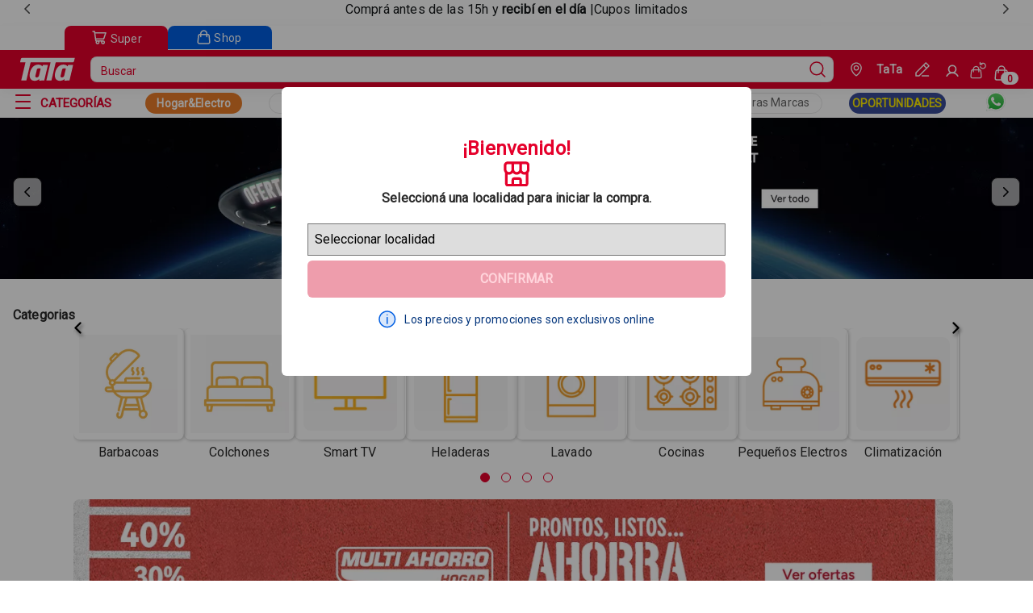

--- FILE ---
content_type: text/html
request_url: https://www.tata.com.uy/multiahorro
body_size: 15001
content:
<!DOCTYPE html><html lang="es-uy"><head><meta charSet="utf-8"/><meta http-equiv="x-ua-compatible" content="ie=edge"/><meta name="viewport" content="width=device-width, initial-scale=1, shrink-to-fit=no"/><link href="/styles.8ef4b151b84429e81f69.css" rel="stylesheet" type="text/css" media="screen"/><meta name="generator" content="Gatsby 4.25.0"/><meta name="theme-color" content="#E5002B"/><meta data-rh="true" name="robots" content="index,follow"/><meta data-rh="true" name="googlebot" content="index,follow"/><meta data-rh="true" name="description" content="TaTauy SuperMarket"/><meta data-rh="true" property="og:url" content="/multiahorro"/><meta data-rh="true" property="og:type" content="website"/><meta data-rh="true" property="og:title" content="TaTa"/><meta data-rh="true" property="og:description" content="TaTauy SuperMarket"/><link href="/component---src-pages-lp-tsx.18908a2fb5d5bfb853f9.css" rel="stylesheet" type="text/css" media="screen"/><link rel="icon" href="/favicon-32x32.png" type="image/png"/><link rel="manifest" href="/manifest.webmanifest" crossorigin="anonymous"/><link rel="apple-touch-icon" sizes="48x48" href="/icons/icon-48x48.png"/><link rel="apple-touch-icon" sizes="72x72" href="/icons/icon-72x72.png"/><link rel="apple-touch-icon" sizes="96x96" href="/icons/icon-96x96.png"/><link rel="apple-touch-icon" sizes="144x144" href="/icons/icon-144x144.png"/><link rel="apple-touch-icon" sizes="192x192" href="/icons/icon-192x192.png"/><link rel="apple-touch-icon" sizes="256x256" href="/icons/icon-256x256.png"/><link rel="apple-touch-icon" sizes="384x384" href="/icons/icon-384x384.png"/><link rel="apple-touch-icon" sizes="512x512" href="/icons/icon-512x512.png"/><title data-rh="true">TaTa</title><link data-rh="true" rel="canonical" href="/multiahorro"/><style>.gatsby-image-wrapper{position:relative;overflow:hidden}.gatsby-image-wrapper picture.object-fit-polyfill{position:static!important}.gatsby-image-wrapper img{bottom:0;height:100%;left:0;margin:0;max-width:none;padding:0;position:absolute;right:0;top:0;width:100%;object-fit:cover}.gatsby-image-wrapper [data-main-image]{opacity:0;transform:translateZ(0);transition:opacity .25s linear;will-change:opacity}.gatsby-image-wrapper-constrained{display:inline-block;vertical-align:top}</style><noscript><style>.gatsby-image-wrapper noscript [data-main-image]{opacity:1!important}.gatsby-image-wrapper [data-placeholder-image]{opacity:0!important}</style></noscript><script type="module">const e="undefined"!=typeof HTMLImageElement&&"loading"in HTMLImageElement.prototype;e&&document.body.addEventListener("load",(function(e){const t=e.target;if(void 0===t.dataset.mainImage)return;if(void 0===t.dataset.gatsbyImageSsr)return;let a=null,n=t;for(;null===a&&n;)void 0!==n.parentNode.dataset.gatsbyImageWrapper&&(a=n.parentNode),n=n.parentNode;const o=a.querySelector("[data-placeholder-image]"),r=new Image;r.src=t.currentSrc,r.decode().catch((()=>{})).then((()=>{t.style.opacity=1,o&&(o.style.opacity=0,o.style.transition="opacity 500ms linear")}))}),!0);</script><script type="text/javascript">document.addEventListener('DOMContentLoaded', () => {
  window.dataLayer = window.dataLayer || []
  setTimeout(initGTM, 7000);
});
document.addEventListener('scroll', initGTMOnEvent);
document.addEventListener('mousemove', initGTMOnEvent);
document.addEventListener('touchstart', initGTMOnEvent);
function initGTMOnEvent(e) {
  initGTM();
  e.currentTarget.removeEventListener(e.type, initGTMOnEvent);
}
function initGTM() {
  if (window.gtmDidInit) {
    return false;
  }
  window.gtmDidInit = true;
  const s = document.createElement('script');
  s.type = 'text/javascript';
  s.async = true;
  s.onload = () => {
    dataLayer.push({ event: 'gtm.js', 'gtm.start': new Date().getTime(), 'gtm.uniqueEventId': 0 });
  };
  s.src = 'https://www.googletagmanager.com/gtm.js?id=GTM-PHQC9D6';
  document.head.appendChild(s);
}</script><script type="text/javascript" async="" src="https://io.vtex.com.br/rc/rc.js"></script><script type="text/javascript">f=window.vtexaf=window.vtexaf||function(){(f.q=f.q||[]).push(arguments)};f.l=+new Date</script><script type="text/javascript" async="" src="https://activity-flow.vtex.com/af/af.js"></script></head><body class="tatauyqa"><div id="___gatsby"><div data-testid="" data-render-count="0"><div style="outline:none" tabindex="-1" id="gatsby-focus-wrapper"><style type="text/css"></style><div class="custom-stickBar"><section id="sticky-bar-carousel" data-store-carousel="true" data-testid="sticky-bar-carousel" aria-label="Sticky Bar Carousel" aria-roledescription="Sticky Bar Carousel"><div class="overview-carousel" data-carousel-track-container="true" style="overflow:hidden;width:100%"><div data-carousel-track="true" style="display:flex;width:700%;transform:translate3d(-14.285714285714286%, 0, 0)" aria-live="polite"><div role="tabpanel" aria-roledescription="slide" id="sticky-bar-carousel-item-0" data-carousel-item="true" style="width:100%"></div><div role="tabpanel" aria-roledescription="slide" id="sticky-bar-carousel-item-1" data-carousel-item="true" style="width:100%" data-visible="true"><div class="text-container"><p> Comprá antes de las 15h y <b>recibí en el día</b> |Cupos limitados</p </div></div><div role="tabpanel" aria-roledescription="slide" id="sticky-bar-carousel-item-2" data-carousel-item="true" style="width:100%"></div><div role="tabpanel" aria-roledescription="slide" id="sticky-bar-carousel-item-3" data-carousel-item="true" style="width:100%"></div><div role="tabpanel" aria-roledescription="slide" id="sticky-bar-carousel-item-4" data-carousel-item="true" style="width:100%"></div><div role="tabpanel" aria-roledescription="slide" id="sticky-bar-carousel-item-5" data-carousel-item="true" style="width:100%"></div><div role="tabpanel" aria-roledescription="slide" id="sticky-bar-carousel-item-6" data-carousel-item="true" style="width:100%"></div></div></div><div data-carousel-controls="true"><button data-store-button="true" data-testid="store-icon-button" data-store-icon-button="true" aria-label="previous" data-arrow="left" aria-controls="sticky-bar-carousel"><span data-store-icon="true" data-testid="store-icon"><svg xmlns="http://www.w3.org/2000/svg" xmlns:xlink="http://www.w3.org/1999/xlink" viewBox="0 0 16 16" width="12" height="12"><path d="M11 1L4 8L11 15" stroke-width="2" stroke-miterlimit="10" stroke-linecap="round" stroke-linejoin="round" stroke="currentColor" fill="none"></path></svg></span></button><button data-store-button="true" data-testid="store-icon-button" data-store-icon-button="true" aria-label="next" data-arrow="right" aria-controls="sticky-bar-carousel"><span data-store-icon="true" data-testid="store-icon"><svg xmlns="http://www.w3.org/2000/svg" xmlns:xlink="http://www.w3.org/1999/xlink" viewBox="0 0 16 16" width="12" height="12"><path d="M5 15L12 8L5 1" stroke-width="2" stroke-miterlimit="10" stroke-linecap="round" stroke-linejoin="round" stroke="currentColor" fill="none"></path></svg></span></button></div></section></div><div class="navBar__container-sticky-desktop hidden-mobile"><div class="navbar__sticky__header-mobile"><header class="navbar layout__content-full layout__content-full-mobile"><div data-testid="navheader" class="navbar__header layout__content"><section class="navbar__row"><div class="menu-icon" style="margin-left:10px"><button data-store-button="true" data-testid="store-icon-button" data-store-icon-button="true" class="button-module--fs-button--ac795" data-fs-button="true" data-fs-button-icon="true" data-fs-button-variant="primary" data-fs-button-inverse="true" data-fs-button-menu="true" aria-label="Open Menu"><span data-store-icon="true" data-testid="store-icon"><svg width="16" height="10" stroke-width="16"><use href="/icons.svg#ListMobile"></use></svg></span></button></div><a data-store-link="true" data-testid="store-link" data-fs-link="true" data-fs-link-variant="default" class="navbar__logo display-mobile" aria-label="Go to Ta-Ta home" title="Go to Ta-Ta home" href="/"><img src="/logoMobile.svg" alt="TaTa Super Logo" width="64px" height="30px"/></a><div class="header__link-buttons"><a data-store-link="true" data-testid="store-link" href="https://tata.com.uy/" data-fs-link="true" data-fs-link-variant="default" class="header__button super" aria-label="Go to Super"><img src="/minicartIcon.svg" alt="minicartIcon" width="24px" height="24px"/> <span class="header__button-text">Super</span></a><a data-store-link="true" data-testid="store-link" href="https://shop.tata.com.uy/" data-fs-link="true" data-fs-link-variant="default" class="header__button shop" aria-label="Go to Shop"><img src="/bagIcon.svg" alt="bagIcon" width="24px" height="24px"/> <span class="header__button-text">Shop</span></a></div></section><section class="navbar__header-box"><div class="navbar__header-container"><div class="navbar__header-itens hidden-mobile"><a data-store-link="true" data-testid="store-link" data-fs-link="true" data-fs-link-variant="default" class="navbar__logo" aria-label="Go to Ta-Ta home" title="Go to Ta-Ta home" href="/"><img src="/logo.svg" alt="TaTa Super Logo" width="78.42px" height="30px"/></a><div data-store-search-input-wrapper="true" data-store-search-input-dropdown-open="false"><form data-store-form="true" data-testid="store-search-input" data-store-search-input="true" role="search"><input data-store-input="true" data-testid="store-input" aria-label="search" placeholder="Buscar" class="input__search-bar" value=""/><button data-store-button="true" data-testid="store-button" type="submit" aria-label="Submit Search"><span data-store-icon="true" data-testid="store-icon"><svg data-testid="store-search-button" stroke-width="16"><use href="/icons.svg#MagnifyingGlass"></use></svg></span></button></form></div><div class="navbar__buttons"><div class="navbar__geoLocate-wrapper"><button class="navbar__geolocate-button" aria-label="Geolocate Button"><div class="navbar__geolocate-icon"><svg width="14" height="18" viewBox="0 0 16 20" fill="none" xmlns="http://www.w3.org/2000/svg"><path d="M1 8H0.25H1ZM8 19L8.42131 19.6205C8.16698 19.7932 7.83302 19.7932 7.57869 19.6205L8 19ZM15 8H14.25H15ZM1.75 8C1.75 11.1016 4.14495 15.4759 8.42131 18.3795L7.57869 19.6205C3.0185 16.5241 0.25 11.735 0.25 8H1.75ZM7.57869 18.3795C11.8551 15.4759 14.25 11.1016 14.25 8H15.75C15.75 11.735 12.9815 16.5241 8.42131 19.6205L7.57869 18.3795ZM14.25 8C14.25 4.06425 11.0759 1.75 8 1.75V0.25C11.7607 0.25 15.75 3.09919 15.75 8H14.25ZM8 1.75C4.92415 1.75 1.75 4.06425 1.75 8H0.25C0.25 3.09919 4.2393 0.25 8 0.25V1.75ZM8 5.75C7.11561 5.75 6.59007 5.97059 6.28033 6.28033C5.97059 6.59007 5.75 7.11561 5.75 8H4.25C4.25 6.88439 4.52941 5.90993 5.21967 5.21967C5.90993 4.52941 6.88439 4.25 8 4.25V5.75ZM8 4.25C9.11561 4.25 10.0901 4.52941 10.7803 5.21967C11.4706 5.90993 11.75 6.88439 11.75 8H10.25C10.25 7.11561 10.0294 6.59007 9.71967 6.28033C9.40993 5.97059 8.88439 5.75 8 5.75V4.25ZM8 11.75C6.88439 11.75 5.90993 11.4706 5.21967 10.7803C4.52941 10.0901 4.25 9.11561 4.25 8H5.75C5.75 8.88439 5.97059 9.40993 6.28033 9.71967C6.59007 10.0294 7.11561 10.25 8 10.25V11.75ZM8 10.25C8.88439 10.25 9.40993 10.0294 9.71967 9.71967C10.0294 9.40993 10.25 8.88439 10.25 8H11.75C11.75 9.11561 11.4706 10.0901 10.7803 10.7803C10.0901 11.4706 9.11561 11.75 8 11.75V10.25Z" fill="white"></path></svg></div><div class="navbar__geolocate-text"><p>TaTa</p></div></button><div class="edit-geolocate-icon-container"><svg width="17" height="17" viewBox="0 0 19 19" fill="none" xmlns="http://www.w3.org/2000/svg" class="edit__icon-nav-bar"><path d="M1 14L0.46967 13.4697C0.329018 13.6103 0.25 13.8011 0.25 14H1ZM14 1L14.5303 0.46967C14.2374 0.176777 13.7626 0.176777 13.4697 0.46967L14 1ZM18 5L18.5303 5.53033C18.8232 5.23744 18.8232 4.76256 18.5303 4.46967L18 5ZM5 18V18.75C5.19891 18.75 5.38968 18.671 5.53033 18.5303L5 18ZM1 18H0.25C0.25 18.4142 0.585786 18.75 1 18.75L1 18ZM9 17.25C8.58579 17.25 8.25 17.5858 8.25 18C8.25 18.4142 8.58579 18.75 9 18.75V17.25ZM17.5 18.75C17.9142 18.75 18.25 18.4142 18.25 18C18.25 17.5858 17.9142 17.25 17.5 17.25V18.75ZM1.53033 14.5303L14.5303 1.53033L13.4697 0.46967L0.46967 13.4697L1.53033 14.5303ZM13.4697 1.53033L17.4697 5.53033L18.5303 4.46967L14.5303 0.46967L13.4697 1.53033ZM17.4697 4.46967L4.46967 17.4697L5.53033 18.5303L18.5303 5.53033L17.4697 4.46967ZM5 17.25H1V18.75H5V17.25ZM1.75 18V14H0.25V18H1.75ZM10.4697 4.53033L14.4697 8.53033L15.5303 7.46967L11.5303 3.46967L10.4697 4.53033ZM9 18.75H17.5V17.25H9V18.75Z" fill="white"></path></svg></div></div><div class="navbar__wrapper"><div style="display:flex"><a data-store-link="true" data-testid="store-link" href="https://secure.tata.com.uy/api/io/login" data-fs-link="true" data-fs-link-variant="default" class="button-module--fs-button--ac795 text__title-mini signin-link" data-fs-button="true" data-fs-button-link="true" data-fs-button-variant="tertiary" data-fs-button-disabled="false" data-fs-button-signin-link="true" aria-label="Sign In"><svg width="18" height="18" stroke-width="24"><use href="/icons.svg#User"></use></svg></a><h4 class="button__username">Perfil</h4></div><a data-store-link="true" data-testid="store-link" href="https://secure.tata.com.uy/api/io/login" data-fs-link="true" data-fs-link-variant="default" class="button-module--fs-button--ac795 text__title-mini signin-link" data-fs-button="true" data-fs-button-link="true" data-fs-button-variant="tertiary" data-fs-button-disabled="false" data-fs-button-signin-link="true" aria-label="See my orders"><svg width="24" height="24" viewBox="0 0 24 25" fill="none" xmlns="http://www.w3.org/2000/svg"><path d="M1.20841 21.8104L1.95503 21.8815L1.20841 21.8104ZM16.7913 21.8104L17.538 21.7393L16.7913 21.8104ZM16.0294 13.8104L15.2828 13.8815L16.0294 13.8104ZM1.97031 13.8104L1.22369 13.7393L1.97031 13.8104ZM4.24987 15C4.24987 15.4142 4.58566 15.75 4.99987 15.75C5.41408 15.75 5.74987 15.4142 5.74987 15H4.24987ZM12.2499 15C12.2499 15.4142 12.5857 15.75 12.9999 15.75C13.4141 15.75 13.7499 15.4142 13.7499 15H12.2499ZM15.7498 1C15.7498 0.585786 15.414 0.25 14.9998 0.25C14.5855 0.25 14.2498 0.585786 14.2498 1H15.7498ZM14.9998 4H14.2498C14.2498 4.41421 14.5855 4.75 14.9998 4.75V4ZM17.9998 4.75C18.414 4.75 18.7498 4.41421 18.7498 4C18.7498 3.58579 18.414 3.25 17.9998 3.25V4.75ZM15.9339 7.07994C15.7962 6.68927 15.3679 6.48416 14.9772 6.62181C14.5866 6.75946 14.3815 7.18775 14.5191 7.57842L15.9339 7.07994ZM18.4421 2.03902L18.3376 1.29633L18.4421 2.03902ZM3.9613 12.75H14.0384V11.25H3.9613V12.75ZM15.2828 13.8815L16.0447 21.8815L17.538 21.7393L16.7761 13.7393L15.2828 13.8815ZM14.8003 23.25H3.1994V24.75H14.8003V23.25ZM1.95503 21.8815L2.71693 13.8815L1.22369 13.7393L0.461784 21.7393L1.95503 21.8815ZM3.1994 23.25C2.46222 23.25 1.88514 22.6153 1.95503 21.8815L0.461784 21.7393C0.308024 23.3538 1.57761 24.75 3.1994 24.75V23.25ZM16.0447 21.8815C16.1146 22.6153 15.5375 23.25 14.8003 23.25V24.75C16.4221 24.75 17.6917 23.3538 17.538 21.7393L16.0447 21.8815ZM14.0384 12.75C14.6829 12.75 15.2217 13.2399 15.2828 13.8815L16.7761 13.7393C16.6416 12.3279 15.4562 11.25 14.0384 11.25V12.75ZM3.9613 11.25C2.54352 11.25 1.35811 12.3279 1.22369 13.7393L2.71693 13.8815C2.77803 13.2399 3.31685 12.75 3.9613 12.75V11.25ZM5.74987 11C5.74987 9.20507 7.20494 7.75 8.99987 7.75V6.25C6.37652 6.25 4.24987 8.37665 4.24987 11H5.74987ZM8.99987 7.75C10.7948 7.75 12.2499 9.20507 12.2499 11H13.7499C13.7499 8.37665 11.6232 6.25 8.99987 6.25V7.75ZM4.24987 11V15H5.74987V11H4.24987ZM12.2499 11V15H13.7499V11H12.2499ZM14.2498 1V4H15.7498V1H14.2498ZM14.9998 4.75H17.9998V3.25H14.9998V4.75ZM14.5191 7.57842C14.8613 8.54974 15.51 9.38352 16.3673 9.95414L17.1984 8.70544C16.6118 8.315 16.168 7.74452 15.9339 7.07994L14.5191 7.57842ZM16.3673 9.95414C17.2247 10.5248 18.2442 10.8013 19.2724 10.7422L19.1862 9.24463C18.4827 9.28512 17.7851 9.09588 17.1984 8.70544L16.3673 9.95414ZM19.2724 10.7422C20.3006 10.683 21.2817 10.2913 22.0679 9.62607L21.099 8.48097C20.5611 8.93612 19.8898 9.20414 19.1862 9.24463L19.2724 10.7422ZM22.0679 9.62607C22.8541 8.96086 23.4028 8.05816 23.6313 7.054L22.1687 6.72114C22.0124 7.40818 21.6369 8.02581 21.099 8.48097L22.0679 9.62607ZM23.6313 7.054C23.8599 6.04983 23.7558 4.99859 23.3349 4.05869L21.9659 4.67177C22.2539 5.31485 22.3251 6.03409 22.1687 6.72114L23.6313 7.054ZM23.3349 4.05869C22.914 3.11879 22.199 2.34114 21.2977 1.84291L20.572 3.1557C21.1887 3.4966 21.6779 4.02869 21.9659 4.67177L23.3349 4.05869ZM21.2977 1.84291C20.3963 1.34468 19.3575 1.15286 18.3376 1.29633L18.5466 2.7817C19.2444 2.68353 19.9553 2.81479 20.572 3.1557L21.2977 1.84291ZM18.3376 1.29633C17.4982 1.41442 16.7995 1.7791 16.1987 2.18035C15.8989 2.38052 15.6133 2.59702 15.3459 2.8022C15.0727 3.01184 14.8222 3.2068 14.5664 3.38789L15.4331 4.61211C15.7187 4.40993 15.9985 4.19212 16.2591 3.99221C16.5254 3.78784 16.7768 3.598 17.0317 3.42775C17.5403 3.08814 18.0214 2.8556 18.5466 2.7817L18.3376 1.29633Z" fill="white"></path></svg></a><button data-store-button="true" data-testid="cart-toggle" data-store-icon-button="true" class="button-module--fs-button--ac795" data-fs-button="true" data-fs-button-icon="true" data-fs-button-variant="primary" data-fs-button-inverse="true" data-fs-button-cart="true" aria-label="Cart with 0 items" style="background-color:transparent" data-items="0"><span data-store-icon="true" data-testid="store-icon"><svg width="32" height="32" stroke-width="16"><use href="/icons.svg#ShoppingCart"></use></svg></span></button></div></div></div><div class="navbar__container display-mobile"><div class="navbar__buttons"><div class="navbar__geoLocate-wrapper"><button class="navbar__geolocate-button" aria-label="Geolocate Button"><div class="navbar__geolocate-icon"><svg width="14" height="18" viewBox="0 0 16 20" fill="none" xmlns="http://www.w3.org/2000/svg"><path d="M1 8H0.25H1ZM8 19L8.42131 19.6205C8.16698 19.7932 7.83302 19.7932 7.57869 19.6205L8 19ZM15 8H14.25H15ZM1.75 8C1.75 11.1016 4.14495 15.4759 8.42131 18.3795L7.57869 19.6205C3.0185 16.5241 0.25 11.735 0.25 8H1.75ZM7.57869 18.3795C11.8551 15.4759 14.25 11.1016 14.25 8H15.75C15.75 11.735 12.9815 16.5241 8.42131 19.6205L7.57869 18.3795ZM14.25 8C14.25 4.06425 11.0759 1.75 8 1.75V0.25C11.7607 0.25 15.75 3.09919 15.75 8H14.25ZM8 1.75C4.92415 1.75 1.75 4.06425 1.75 8H0.25C0.25 3.09919 4.2393 0.25 8 0.25V1.75ZM8 5.75C7.11561 5.75 6.59007 5.97059 6.28033 6.28033C5.97059 6.59007 5.75 7.11561 5.75 8H4.25C4.25 6.88439 4.52941 5.90993 5.21967 5.21967C5.90993 4.52941 6.88439 4.25 8 4.25V5.75ZM8 4.25C9.11561 4.25 10.0901 4.52941 10.7803 5.21967C11.4706 5.90993 11.75 6.88439 11.75 8H10.25C10.25 7.11561 10.0294 6.59007 9.71967 6.28033C9.40993 5.97059 8.88439 5.75 8 5.75V4.25ZM8 11.75C6.88439 11.75 5.90993 11.4706 5.21967 10.7803C4.52941 10.0901 4.25 9.11561 4.25 8H5.75C5.75 8.88439 5.97059 9.40993 6.28033 9.71967C6.59007 10.0294 7.11561 10.25 8 10.25V11.75ZM8 10.25C8.88439 10.25 9.40993 10.0294 9.71967 9.71967C10.0294 9.40993 10.25 8.88439 10.25 8H11.75C11.75 9.11561 11.4706 10.0901 10.7803 10.7803C10.0901 11.4706 9.11561 11.75 8 11.75V10.25Z" fill="white"></path></svg></div><div class="navbar__geolocate-text"><p>TaTa</p></div></button><div class="edit-geolocate-icon-container"><svg width="17" height="17" viewBox="0 0 19 19" fill="none" xmlns="http://www.w3.org/2000/svg" class="edit__icon-nav-bar"><path d="M1 14L0.46967 13.4697C0.329018 13.6103 0.25 13.8011 0.25 14H1ZM14 1L14.5303 0.46967C14.2374 0.176777 13.7626 0.176777 13.4697 0.46967L14 1ZM18 5L18.5303 5.53033C18.8232 5.23744 18.8232 4.76256 18.5303 4.46967L18 5ZM5 18V18.75C5.19891 18.75 5.38968 18.671 5.53033 18.5303L5 18ZM1 18H0.25C0.25 18.4142 0.585786 18.75 1 18.75L1 18ZM9 17.25C8.58579 17.25 8.25 17.5858 8.25 18C8.25 18.4142 8.58579 18.75 9 18.75V17.25ZM17.5 18.75C17.9142 18.75 18.25 18.4142 18.25 18C18.25 17.5858 17.9142 17.25 17.5 17.25V18.75ZM1.53033 14.5303L14.5303 1.53033L13.4697 0.46967L0.46967 13.4697L1.53033 14.5303ZM13.4697 1.53033L17.4697 5.53033L18.5303 4.46967L14.5303 0.46967L13.4697 1.53033ZM17.4697 4.46967L4.46967 17.4697L5.53033 18.5303L18.5303 5.53033L17.4697 4.46967ZM5 17.25H1V18.75H5V17.25ZM1.75 18V14H0.25V18H1.75ZM10.4697 4.53033L14.4697 8.53033L15.5303 7.46967L11.5303 3.46967L10.4697 4.53033ZM9 18.75H17.5V17.25H9V18.75Z" fill="white"></path></svg></div></div><div class="navbar__wrapper"><a data-store-link="true" data-testid="store-link" href="https://secure.tata.com.uy/api/io/login" data-fs-link="true" data-fs-link-variant="default" class="button-module--fs-button--ac795 text__title-mini signin-link" data-fs-button="true" data-fs-button-link="true" data-fs-button-variant="tertiary" data-fs-button-disabled="false" data-fs-button-signin-link="true" aria-label="See my orders"><svg width="24" height="24" viewBox="0 0 24 25" fill="none" xmlns="http://www.w3.org/2000/svg"><path d="M1.20841 21.8104L1.95503 21.8815L1.20841 21.8104ZM16.7913 21.8104L17.538 21.7393L16.7913 21.8104ZM16.0294 13.8104L15.2828 13.8815L16.0294 13.8104ZM1.97031 13.8104L1.22369 13.7393L1.97031 13.8104ZM4.24987 15C4.24987 15.4142 4.58566 15.75 4.99987 15.75C5.41408 15.75 5.74987 15.4142 5.74987 15H4.24987ZM12.2499 15C12.2499 15.4142 12.5857 15.75 12.9999 15.75C13.4141 15.75 13.7499 15.4142 13.7499 15H12.2499ZM15.7498 1C15.7498 0.585786 15.414 0.25 14.9998 0.25C14.5855 0.25 14.2498 0.585786 14.2498 1H15.7498ZM14.9998 4H14.2498C14.2498 4.41421 14.5855 4.75 14.9998 4.75V4ZM17.9998 4.75C18.414 4.75 18.7498 4.41421 18.7498 4C18.7498 3.58579 18.414 3.25 17.9998 3.25V4.75ZM15.9339 7.07994C15.7962 6.68927 15.3679 6.48416 14.9772 6.62181C14.5866 6.75946 14.3815 7.18775 14.5191 7.57842L15.9339 7.07994ZM18.4421 2.03902L18.3376 1.29633L18.4421 2.03902ZM3.9613 12.75H14.0384V11.25H3.9613V12.75ZM15.2828 13.8815L16.0447 21.8815L17.538 21.7393L16.7761 13.7393L15.2828 13.8815ZM14.8003 23.25H3.1994V24.75H14.8003V23.25ZM1.95503 21.8815L2.71693 13.8815L1.22369 13.7393L0.461784 21.7393L1.95503 21.8815ZM3.1994 23.25C2.46222 23.25 1.88514 22.6153 1.95503 21.8815L0.461784 21.7393C0.308024 23.3538 1.57761 24.75 3.1994 24.75V23.25ZM16.0447 21.8815C16.1146 22.6153 15.5375 23.25 14.8003 23.25V24.75C16.4221 24.75 17.6917 23.3538 17.538 21.7393L16.0447 21.8815ZM14.0384 12.75C14.6829 12.75 15.2217 13.2399 15.2828 13.8815L16.7761 13.7393C16.6416 12.3279 15.4562 11.25 14.0384 11.25V12.75ZM3.9613 11.25C2.54352 11.25 1.35811 12.3279 1.22369 13.7393L2.71693 13.8815C2.77803 13.2399 3.31685 12.75 3.9613 12.75V11.25ZM5.74987 11C5.74987 9.20507 7.20494 7.75 8.99987 7.75V6.25C6.37652 6.25 4.24987 8.37665 4.24987 11H5.74987ZM8.99987 7.75C10.7948 7.75 12.2499 9.20507 12.2499 11H13.7499C13.7499 8.37665 11.6232 6.25 8.99987 6.25V7.75ZM4.24987 11V15H5.74987V11H4.24987ZM12.2499 11V15H13.7499V11H12.2499ZM14.2498 1V4H15.7498V1H14.2498ZM14.9998 4.75H17.9998V3.25H14.9998V4.75ZM14.5191 7.57842C14.8613 8.54974 15.51 9.38352 16.3673 9.95414L17.1984 8.70544C16.6118 8.315 16.168 7.74452 15.9339 7.07994L14.5191 7.57842ZM16.3673 9.95414C17.2247 10.5248 18.2442 10.8013 19.2724 10.7422L19.1862 9.24463C18.4827 9.28512 17.7851 9.09588 17.1984 8.70544L16.3673 9.95414ZM19.2724 10.7422C20.3006 10.683 21.2817 10.2913 22.0679 9.62607L21.099 8.48097C20.5611 8.93612 19.8898 9.20414 19.1862 9.24463L19.2724 10.7422ZM22.0679 9.62607C22.8541 8.96086 23.4028 8.05816 23.6313 7.054L22.1687 6.72114C22.0124 7.40818 21.6369 8.02581 21.099 8.48097L22.0679 9.62607ZM23.6313 7.054C23.8599 6.04983 23.7558 4.99859 23.3349 4.05869L21.9659 4.67177C22.2539 5.31485 22.3251 6.03409 22.1687 6.72114L23.6313 7.054ZM23.3349 4.05869C22.914 3.11879 22.199 2.34114 21.2977 1.84291L20.572 3.1557C21.1887 3.4966 21.6779 4.02869 21.9659 4.67177L23.3349 4.05869ZM21.2977 1.84291C20.3963 1.34468 19.3575 1.15286 18.3376 1.29633L18.5466 2.7817C19.2444 2.68353 19.9553 2.81479 20.572 3.1557L21.2977 1.84291ZM18.3376 1.29633C17.4982 1.41442 16.7995 1.7791 16.1987 2.18035C15.8989 2.38052 15.6133 2.59702 15.3459 2.8022C15.0727 3.01184 14.8222 3.2068 14.5664 3.38789L15.4331 4.61211C15.7187 4.40993 15.9985 4.19212 16.2591 3.99221C16.5254 3.78784 16.7768 3.598 17.0317 3.42775C17.5403 3.08814 18.0214 2.8556 18.5466 2.7817L18.3376 1.29633Z" fill="white"></path></svg></a><button data-store-button="true" data-testid="cart-toggle" data-store-icon-button="true" class="button-module--fs-button--ac795" data-fs-button="true" data-fs-button-icon="true" data-fs-button-variant="primary" data-fs-button-inverse="true" data-fs-button-cart="true" aria-label="Cart with 0 items" style="background-color:transparent" data-items="0"><span data-store-icon="true" data-testid="store-icon"><svg width="32" height="32" stroke-width="16"><use href="/icons.svg#ShoppingCart"></use></svg></span></button></div></div><div data-store-search-input-wrapper="true" data-store-search-input-dropdown-open="false"><form data-store-form="true" data-testid="store-search-input" data-store-search-input="true" role="search"><input data-store-input="true" data-testid="store-input" aria-label="search" placeholder="Buscar" class="input__search-bar" value=""/><button data-store-button="true" data-testid="store-button" type="submit" aria-label="Submit Search"><span data-store-icon="true" data-testid="store-icon"><svg data-testid="store-search-button" stroke-width="16"><use href="/icons.svg#MagnifyingGlass"></use></svg></span></button></form></div></div></div></section></div></header></div><nav class="navlinks__list"><div class="navlinks__list-mobile display-mobile"><div class="navlinks__container__redlink" style="background-color:#ea7d29"><a data-store-link="true" data-testid="store-link" href="https://www.tata.com.uy/multiahorro?utm_source=home&amp;utm_medium=bo&amp;utm_campaign=landing" data-fs-link="true" data-fs-link-variant="default" class="navlinks__redlink__box" aria-label="Collection Link" style="color:#ffffff">Hogar&amp;Electro</a></div><a data-store-link="true" data-testid="store-link" data-fs-link="true" data-fs-link-variant="display" class="navlinks__collection--text" aria-label="Collection Text" href="/coleccion/7922?utm_source=home&amp;utm_medium=boton&amp;utm_campaign=piscinas">Piscinas </a><a data-store-link="true" data-testid="store-link" data-fs-link="true" data-fs-link-variant="display" class="navlinks__collection--text" aria-label="Collection Text" href="/navidad?utm_source=home&amp;utm_medium=boton&amp;utm_campaign=navidad">Navidad</a><a data-store-link="true" data-testid="store-link" data-fs-link="true" data-fs-link-variant="display" class="navlinks__collection--text" aria-label="Collection Text" href="/coleccion/7841?utm_source=home&amp;utm_medium=boton&amp;utm_campaign=especial_frescos">Super Ofertatas </a><a data-store-link="true" data-testid="store-link" data-fs-link="true" data-fs-link-variant="display" class="navlinks__collection--text" aria-label="Collection Text" href="/coleccion/7758?utm_source=home&amp;utm_medium=boton&amp;utm_campaign=destacados">Destacados</a><a data-store-link="true" data-testid="store-link" data-fs-link="true" data-fs-link-variant="display" class="navlinks__collection--text" aria-label="Collection Text" href="/nuestrasmarcas?utm_source=home&amp;utm_medium=boton&amp;utm_campaign=nuestrasmarcas">Nuestras Marcas</a><div class="navlinks__container__redlink" style="background-color:#384b97"><a data-store-link="true" data-testid="store-link" data-fs-link="true" data-fs-link-variant="default" class="navlinks__redlink__box" aria-label="Collection Link" style="color:#ffec00" href="/ultimaoportunidad?utm_source=home&amp;utm_medium=boton&amp;utm_campaign=oportunidades">OPORTUNIDADES</a></div><div class="navlinks__whats"><a data-store-link="true" data-testid="store-link" href="https://api.whatsapp.com/send/?phone=%2B59898723988&amp;text=Hola%2C+necesito+asistencia&amp;type=phone_number&amp;app_absent=0" data-fs-link="true" data-fs-link-variant="default" class="link-module--fs-link--5aae5" aria-label="Whatsapp" target="_blank"><img src="/WhatsAppLogo.svg" alt="bagIcon" width="60px" height="60px" loading="lazy"/></a></div></div><div class="navlinks__category-box hidden-mobile"><div class="navlinks__categories" style="display:flex"><button data-store-button="true" data-testid="menu--desktop" data-store-icon-button="true" class="button-module--fs-button--ac795" data-fs-button="true" data-fs-button-icon="true" data-fs-button-variant="primary" data-fs-button-inverse="true" data-fs-button-menu="true" aria-label="Open Menu"><span data-store-icon="true" data-testid="store-icon"><svg width="19" height="18" stroke-width="16"><use href="/icons.svg#ListMenu"></use></svg></span></button><button data-store-button="true" data-testid="store-button" class="navlinks__button--open" aria-label="Categorías"><h2 class="navlinks__category-text">CATEGORÍAS</h2></button></div><div class="navlinks__container__redlink" style="background-color:#ea7d29"><a data-store-link="true" data-testid="store-link" href="https://www.tata.com.uy/multiahorro?utm_source=home&amp;utm_medium=bo&amp;utm_campaign=landing" data-fs-link="true" data-fs-link-variant="default" class="navlinks__redlink__box" aria-label="Collection Link" style="color:#ffffff">Hogar&amp;Electro</a></div><a data-store-link="true" data-testid="store-link" data-fs-link="true" data-fs-link-variant="display" class="navlinks__collection--text" aria-label="Collection Text" href="/coleccion/7922?utm_source=home&amp;utm_medium=boton&amp;utm_campaign=piscinas">Piscinas </a><a data-store-link="true" data-testid="store-link" data-fs-link="true" data-fs-link-variant="display" class="navlinks__collection--text" aria-label="Collection Text" href="/navidad?utm_source=home&amp;utm_medium=boton&amp;utm_campaign=navidad">Navidad</a><a data-store-link="true" data-testid="store-link" data-fs-link="true" data-fs-link-variant="display" class="navlinks__collection--text" aria-label="Collection Text" href="/coleccion/7841?utm_source=home&amp;utm_medium=boton&amp;utm_campaign=especial_frescos">Super Ofertatas </a><a data-store-link="true" data-testid="store-link" data-fs-link="true" data-fs-link-variant="display" class="navlinks__collection--text" aria-label="Collection Text" href="/coleccion/7758?utm_source=home&amp;utm_medium=boton&amp;utm_campaign=destacados">Destacados</a><a data-store-link="true" data-testid="store-link" data-fs-link="true" data-fs-link-variant="display" class="navlinks__collection--text" aria-label="Collection Text" href="/nuestrasmarcas?utm_source=home&amp;utm_medium=boton&amp;utm_campaign=nuestrasmarcas">Nuestras Marcas</a><div class="navlinks__container__redlink" style="background-color:#384b97"><a data-store-link="true" data-testid="store-link" data-fs-link="true" data-fs-link-variant="default" class="navlinks__redlink__box" style="color:#ffec00" aria-label="Collection Link" href="/ultimaoportunidad?utm_source=home&amp;utm_medium=boton&amp;utm_campaign=oportunidades">OPORTUNIDADES</a></div><div class="navlinks__whats"><a data-store-link="true" data-testid="store-link" href="https://api.whatsapp.com/send/?phone=%2B59898723988&amp;text=Hola%2C+necesito+asistencia&amp;type=phone_number&amp;app_absent=0" data-fs-link="true" data-fs-link-variant="default" class="link-module--fs-link--5aae5" aria-label="Whatsapp" target="_blank"><img src="/WhatsAppLogo.svg" alt="bagIcon" width="60px" height="60px" loading="lazy"/></a></div></div></nav></div><div class="navbar__sticky__header-mobile display-mobile"><header class="navbar layout__content-full layout__content-full-mobile"><div data-testid="navheader" class="navbar__header layout__content"><section class="navbar__row"><div class="menu-icon" style="margin-left:10px"><button data-store-button="true" data-testid="store-icon-button" data-store-icon-button="true" class="button-module--fs-button--ac795" data-fs-button="true" data-fs-button-icon="true" data-fs-button-variant="primary" data-fs-button-inverse="true" data-fs-button-menu="true" aria-label="Open Menu"><span data-store-icon="true" data-testid="store-icon"><svg width="16" height="10" stroke-width="16"><use href="/icons.svg#ListMobile"></use></svg></span></button></div><a data-store-link="true" data-testid="store-link" data-fs-link="true" data-fs-link-variant="default" class="navbar__logo display-mobile" aria-label="Go to Ta-Ta home" title="Go to Ta-Ta home" href="/"><img src="/logoMobile.svg" alt="TaTa Super Logo" width="64px" height="30px"/></a><div class="header__link-buttons"><a data-store-link="true" data-testid="store-link" href="https://tata.com.uy/" data-fs-link="true" data-fs-link-variant="default" class="header__button super" aria-label="Go to Super"><img src="/minicartIcon.svg" alt="minicartIcon" width="24px" height="24px"/> <span class="header__button-text">Super</span></a><a data-store-link="true" data-testid="store-link" href="https://shop.tata.com.uy/" data-fs-link="true" data-fs-link-variant="default" class="header__button shop" aria-label="Go to Shop"><img src="/bagIcon.svg" alt="bagIcon" width="24px" height="24px"/> <span class="header__button-text">Shop</span></a></div></section><section class="navbar__header-box"><div class="navbar__header-container"><div class="navbar__header-itens hidden-mobile"><a data-store-link="true" data-testid="store-link" data-fs-link="true" data-fs-link-variant="default" class="navbar__logo" aria-label="Go to Ta-Ta home" title="Go to Ta-Ta home" href="/"><img src="/logo.svg" alt="TaTa Super Logo" width="78.42px" height="30px"/></a><div data-store-search-input-wrapper="true" data-store-search-input-dropdown-open="false"><form data-store-form="true" data-testid="store-search-input" data-store-search-input="true" role="search"><input data-store-input="true" data-testid="store-input" aria-label="search" placeholder="Buscar" class="input__search-bar" value=""/><button data-store-button="true" data-testid="store-button" type="submit" aria-label="Submit Search"><span data-store-icon="true" data-testid="store-icon"><svg data-testid="store-search-button" stroke-width="16"><use href="/icons.svg#MagnifyingGlass"></use></svg></span></button></form></div><div class="navbar__buttons"><div class="navbar__geoLocate-wrapper"><button class="navbar__geolocate-button" aria-label="Geolocate Button"><div class="navbar__geolocate-icon"><svg width="14" height="18" viewBox="0 0 16 20" fill="none" xmlns="http://www.w3.org/2000/svg"><path d="M1 8H0.25H1ZM8 19L8.42131 19.6205C8.16698 19.7932 7.83302 19.7932 7.57869 19.6205L8 19ZM15 8H14.25H15ZM1.75 8C1.75 11.1016 4.14495 15.4759 8.42131 18.3795L7.57869 19.6205C3.0185 16.5241 0.25 11.735 0.25 8H1.75ZM7.57869 18.3795C11.8551 15.4759 14.25 11.1016 14.25 8H15.75C15.75 11.735 12.9815 16.5241 8.42131 19.6205L7.57869 18.3795ZM14.25 8C14.25 4.06425 11.0759 1.75 8 1.75V0.25C11.7607 0.25 15.75 3.09919 15.75 8H14.25ZM8 1.75C4.92415 1.75 1.75 4.06425 1.75 8H0.25C0.25 3.09919 4.2393 0.25 8 0.25V1.75ZM8 5.75C7.11561 5.75 6.59007 5.97059 6.28033 6.28033C5.97059 6.59007 5.75 7.11561 5.75 8H4.25C4.25 6.88439 4.52941 5.90993 5.21967 5.21967C5.90993 4.52941 6.88439 4.25 8 4.25V5.75ZM8 4.25C9.11561 4.25 10.0901 4.52941 10.7803 5.21967C11.4706 5.90993 11.75 6.88439 11.75 8H10.25C10.25 7.11561 10.0294 6.59007 9.71967 6.28033C9.40993 5.97059 8.88439 5.75 8 5.75V4.25ZM8 11.75C6.88439 11.75 5.90993 11.4706 5.21967 10.7803C4.52941 10.0901 4.25 9.11561 4.25 8H5.75C5.75 8.88439 5.97059 9.40993 6.28033 9.71967C6.59007 10.0294 7.11561 10.25 8 10.25V11.75ZM8 10.25C8.88439 10.25 9.40993 10.0294 9.71967 9.71967C10.0294 9.40993 10.25 8.88439 10.25 8H11.75C11.75 9.11561 11.4706 10.0901 10.7803 10.7803C10.0901 11.4706 9.11561 11.75 8 11.75V10.25Z" fill="white"></path></svg></div><div class="navbar__geolocate-text"><p>TaTa</p></div></button><div class="edit-geolocate-icon-container"><svg width="17" height="17" viewBox="0 0 19 19" fill="none" xmlns="http://www.w3.org/2000/svg" class="edit__icon-nav-bar"><path d="M1 14L0.46967 13.4697C0.329018 13.6103 0.25 13.8011 0.25 14H1ZM14 1L14.5303 0.46967C14.2374 0.176777 13.7626 0.176777 13.4697 0.46967L14 1ZM18 5L18.5303 5.53033C18.8232 5.23744 18.8232 4.76256 18.5303 4.46967L18 5ZM5 18V18.75C5.19891 18.75 5.38968 18.671 5.53033 18.5303L5 18ZM1 18H0.25C0.25 18.4142 0.585786 18.75 1 18.75L1 18ZM9 17.25C8.58579 17.25 8.25 17.5858 8.25 18C8.25 18.4142 8.58579 18.75 9 18.75V17.25ZM17.5 18.75C17.9142 18.75 18.25 18.4142 18.25 18C18.25 17.5858 17.9142 17.25 17.5 17.25V18.75ZM1.53033 14.5303L14.5303 1.53033L13.4697 0.46967L0.46967 13.4697L1.53033 14.5303ZM13.4697 1.53033L17.4697 5.53033L18.5303 4.46967L14.5303 0.46967L13.4697 1.53033ZM17.4697 4.46967L4.46967 17.4697L5.53033 18.5303L18.5303 5.53033L17.4697 4.46967ZM5 17.25H1V18.75H5V17.25ZM1.75 18V14H0.25V18H1.75ZM10.4697 4.53033L14.4697 8.53033L15.5303 7.46967L11.5303 3.46967L10.4697 4.53033ZM9 18.75H17.5V17.25H9V18.75Z" fill="white"></path></svg></div></div><div class="navbar__wrapper"><div style="display:flex"><a data-store-link="true" data-testid="store-link" href="https://secure.tata.com.uy/api/io/login" data-fs-link="true" data-fs-link-variant="default" class="button-module--fs-button--ac795 text__title-mini signin-link" data-fs-button="true" data-fs-button-link="true" data-fs-button-variant="tertiary" data-fs-button-disabled="false" data-fs-button-signin-link="true" aria-label="Sign In"><svg width="18" height="18" stroke-width="24"><use href="/icons.svg#User"></use></svg></a><h4 class="button__username">Perfil</h4></div><a data-store-link="true" data-testid="store-link" href="https://secure.tata.com.uy/api/io/login" data-fs-link="true" data-fs-link-variant="default" class="button-module--fs-button--ac795 text__title-mini signin-link" data-fs-button="true" data-fs-button-link="true" data-fs-button-variant="tertiary" data-fs-button-disabled="false" data-fs-button-signin-link="true" aria-label="See my orders"><svg width="24" height="24" viewBox="0 0 24 25" fill="none" xmlns="http://www.w3.org/2000/svg"><path d="M1.20841 21.8104L1.95503 21.8815L1.20841 21.8104ZM16.7913 21.8104L17.538 21.7393L16.7913 21.8104ZM16.0294 13.8104L15.2828 13.8815L16.0294 13.8104ZM1.97031 13.8104L1.22369 13.7393L1.97031 13.8104ZM4.24987 15C4.24987 15.4142 4.58566 15.75 4.99987 15.75C5.41408 15.75 5.74987 15.4142 5.74987 15H4.24987ZM12.2499 15C12.2499 15.4142 12.5857 15.75 12.9999 15.75C13.4141 15.75 13.7499 15.4142 13.7499 15H12.2499ZM15.7498 1C15.7498 0.585786 15.414 0.25 14.9998 0.25C14.5855 0.25 14.2498 0.585786 14.2498 1H15.7498ZM14.9998 4H14.2498C14.2498 4.41421 14.5855 4.75 14.9998 4.75V4ZM17.9998 4.75C18.414 4.75 18.7498 4.41421 18.7498 4C18.7498 3.58579 18.414 3.25 17.9998 3.25V4.75ZM15.9339 7.07994C15.7962 6.68927 15.3679 6.48416 14.9772 6.62181C14.5866 6.75946 14.3815 7.18775 14.5191 7.57842L15.9339 7.07994ZM18.4421 2.03902L18.3376 1.29633L18.4421 2.03902ZM3.9613 12.75H14.0384V11.25H3.9613V12.75ZM15.2828 13.8815L16.0447 21.8815L17.538 21.7393L16.7761 13.7393L15.2828 13.8815ZM14.8003 23.25H3.1994V24.75H14.8003V23.25ZM1.95503 21.8815L2.71693 13.8815L1.22369 13.7393L0.461784 21.7393L1.95503 21.8815ZM3.1994 23.25C2.46222 23.25 1.88514 22.6153 1.95503 21.8815L0.461784 21.7393C0.308024 23.3538 1.57761 24.75 3.1994 24.75V23.25ZM16.0447 21.8815C16.1146 22.6153 15.5375 23.25 14.8003 23.25V24.75C16.4221 24.75 17.6917 23.3538 17.538 21.7393L16.0447 21.8815ZM14.0384 12.75C14.6829 12.75 15.2217 13.2399 15.2828 13.8815L16.7761 13.7393C16.6416 12.3279 15.4562 11.25 14.0384 11.25V12.75ZM3.9613 11.25C2.54352 11.25 1.35811 12.3279 1.22369 13.7393L2.71693 13.8815C2.77803 13.2399 3.31685 12.75 3.9613 12.75V11.25ZM5.74987 11C5.74987 9.20507 7.20494 7.75 8.99987 7.75V6.25C6.37652 6.25 4.24987 8.37665 4.24987 11H5.74987ZM8.99987 7.75C10.7948 7.75 12.2499 9.20507 12.2499 11H13.7499C13.7499 8.37665 11.6232 6.25 8.99987 6.25V7.75ZM4.24987 11V15H5.74987V11H4.24987ZM12.2499 11V15H13.7499V11H12.2499ZM14.2498 1V4H15.7498V1H14.2498ZM14.9998 4.75H17.9998V3.25H14.9998V4.75ZM14.5191 7.57842C14.8613 8.54974 15.51 9.38352 16.3673 9.95414L17.1984 8.70544C16.6118 8.315 16.168 7.74452 15.9339 7.07994L14.5191 7.57842ZM16.3673 9.95414C17.2247 10.5248 18.2442 10.8013 19.2724 10.7422L19.1862 9.24463C18.4827 9.28512 17.7851 9.09588 17.1984 8.70544L16.3673 9.95414ZM19.2724 10.7422C20.3006 10.683 21.2817 10.2913 22.0679 9.62607L21.099 8.48097C20.5611 8.93612 19.8898 9.20414 19.1862 9.24463L19.2724 10.7422ZM22.0679 9.62607C22.8541 8.96086 23.4028 8.05816 23.6313 7.054L22.1687 6.72114C22.0124 7.40818 21.6369 8.02581 21.099 8.48097L22.0679 9.62607ZM23.6313 7.054C23.8599 6.04983 23.7558 4.99859 23.3349 4.05869L21.9659 4.67177C22.2539 5.31485 22.3251 6.03409 22.1687 6.72114L23.6313 7.054ZM23.3349 4.05869C22.914 3.11879 22.199 2.34114 21.2977 1.84291L20.572 3.1557C21.1887 3.4966 21.6779 4.02869 21.9659 4.67177L23.3349 4.05869ZM21.2977 1.84291C20.3963 1.34468 19.3575 1.15286 18.3376 1.29633L18.5466 2.7817C19.2444 2.68353 19.9553 2.81479 20.572 3.1557L21.2977 1.84291ZM18.3376 1.29633C17.4982 1.41442 16.7995 1.7791 16.1987 2.18035C15.8989 2.38052 15.6133 2.59702 15.3459 2.8022C15.0727 3.01184 14.8222 3.2068 14.5664 3.38789L15.4331 4.61211C15.7187 4.40993 15.9985 4.19212 16.2591 3.99221C16.5254 3.78784 16.7768 3.598 17.0317 3.42775C17.5403 3.08814 18.0214 2.8556 18.5466 2.7817L18.3376 1.29633Z" fill="white"></path></svg></a><button data-store-button="true" data-testid="cart-toggle" data-store-icon-button="true" class="button-module--fs-button--ac795" data-fs-button="true" data-fs-button-icon="true" data-fs-button-variant="primary" data-fs-button-inverse="true" data-fs-button-cart="true" aria-label="Cart with 0 items" style="background-color:transparent" data-items="0"><span data-store-icon="true" data-testid="store-icon"><svg width="32" height="32" stroke-width="16"><use href="/icons.svg#ShoppingCart"></use></svg></span></button></div></div></div><div class="navbar__container display-mobile"><div class="navbar__buttons"><div class="navbar__geoLocate-wrapper"><button class="navbar__geolocate-button" aria-label="Geolocate Button"><div class="navbar__geolocate-icon"><svg width="14" height="18" viewBox="0 0 16 20" fill="none" xmlns="http://www.w3.org/2000/svg"><path d="M1 8H0.25H1ZM8 19L8.42131 19.6205C8.16698 19.7932 7.83302 19.7932 7.57869 19.6205L8 19ZM15 8H14.25H15ZM1.75 8C1.75 11.1016 4.14495 15.4759 8.42131 18.3795L7.57869 19.6205C3.0185 16.5241 0.25 11.735 0.25 8H1.75ZM7.57869 18.3795C11.8551 15.4759 14.25 11.1016 14.25 8H15.75C15.75 11.735 12.9815 16.5241 8.42131 19.6205L7.57869 18.3795ZM14.25 8C14.25 4.06425 11.0759 1.75 8 1.75V0.25C11.7607 0.25 15.75 3.09919 15.75 8H14.25ZM8 1.75C4.92415 1.75 1.75 4.06425 1.75 8H0.25C0.25 3.09919 4.2393 0.25 8 0.25V1.75ZM8 5.75C7.11561 5.75 6.59007 5.97059 6.28033 6.28033C5.97059 6.59007 5.75 7.11561 5.75 8H4.25C4.25 6.88439 4.52941 5.90993 5.21967 5.21967C5.90993 4.52941 6.88439 4.25 8 4.25V5.75ZM8 4.25C9.11561 4.25 10.0901 4.52941 10.7803 5.21967C11.4706 5.90993 11.75 6.88439 11.75 8H10.25C10.25 7.11561 10.0294 6.59007 9.71967 6.28033C9.40993 5.97059 8.88439 5.75 8 5.75V4.25ZM8 11.75C6.88439 11.75 5.90993 11.4706 5.21967 10.7803C4.52941 10.0901 4.25 9.11561 4.25 8H5.75C5.75 8.88439 5.97059 9.40993 6.28033 9.71967C6.59007 10.0294 7.11561 10.25 8 10.25V11.75ZM8 10.25C8.88439 10.25 9.40993 10.0294 9.71967 9.71967C10.0294 9.40993 10.25 8.88439 10.25 8H11.75C11.75 9.11561 11.4706 10.0901 10.7803 10.7803C10.0901 11.4706 9.11561 11.75 8 11.75V10.25Z" fill="white"></path></svg></div><div class="navbar__geolocate-text"><p>TaTa</p></div></button><div class="edit-geolocate-icon-container"><svg width="17" height="17" viewBox="0 0 19 19" fill="none" xmlns="http://www.w3.org/2000/svg" class="edit__icon-nav-bar"><path d="M1 14L0.46967 13.4697C0.329018 13.6103 0.25 13.8011 0.25 14H1ZM14 1L14.5303 0.46967C14.2374 0.176777 13.7626 0.176777 13.4697 0.46967L14 1ZM18 5L18.5303 5.53033C18.8232 5.23744 18.8232 4.76256 18.5303 4.46967L18 5ZM5 18V18.75C5.19891 18.75 5.38968 18.671 5.53033 18.5303L5 18ZM1 18H0.25C0.25 18.4142 0.585786 18.75 1 18.75L1 18ZM9 17.25C8.58579 17.25 8.25 17.5858 8.25 18C8.25 18.4142 8.58579 18.75 9 18.75V17.25ZM17.5 18.75C17.9142 18.75 18.25 18.4142 18.25 18C18.25 17.5858 17.9142 17.25 17.5 17.25V18.75ZM1.53033 14.5303L14.5303 1.53033L13.4697 0.46967L0.46967 13.4697L1.53033 14.5303ZM13.4697 1.53033L17.4697 5.53033L18.5303 4.46967L14.5303 0.46967L13.4697 1.53033ZM17.4697 4.46967L4.46967 17.4697L5.53033 18.5303L18.5303 5.53033L17.4697 4.46967ZM5 17.25H1V18.75H5V17.25ZM1.75 18V14H0.25V18H1.75ZM10.4697 4.53033L14.4697 8.53033L15.5303 7.46967L11.5303 3.46967L10.4697 4.53033ZM9 18.75H17.5V17.25H9V18.75Z" fill="white"></path></svg></div></div><div class="navbar__wrapper"><a data-store-link="true" data-testid="store-link" href="https://secure.tata.com.uy/api/io/login" data-fs-link="true" data-fs-link-variant="default" class="button-module--fs-button--ac795 text__title-mini signin-link" data-fs-button="true" data-fs-button-link="true" data-fs-button-variant="tertiary" data-fs-button-disabled="false" data-fs-button-signin-link="true" aria-label="See my orders"><svg width="24" height="24" viewBox="0 0 24 25" fill="none" xmlns="http://www.w3.org/2000/svg"><path d="M1.20841 21.8104L1.95503 21.8815L1.20841 21.8104ZM16.7913 21.8104L17.538 21.7393L16.7913 21.8104ZM16.0294 13.8104L15.2828 13.8815L16.0294 13.8104ZM1.97031 13.8104L1.22369 13.7393L1.97031 13.8104ZM4.24987 15C4.24987 15.4142 4.58566 15.75 4.99987 15.75C5.41408 15.75 5.74987 15.4142 5.74987 15H4.24987ZM12.2499 15C12.2499 15.4142 12.5857 15.75 12.9999 15.75C13.4141 15.75 13.7499 15.4142 13.7499 15H12.2499ZM15.7498 1C15.7498 0.585786 15.414 0.25 14.9998 0.25C14.5855 0.25 14.2498 0.585786 14.2498 1H15.7498ZM14.9998 4H14.2498C14.2498 4.41421 14.5855 4.75 14.9998 4.75V4ZM17.9998 4.75C18.414 4.75 18.7498 4.41421 18.7498 4C18.7498 3.58579 18.414 3.25 17.9998 3.25V4.75ZM15.9339 7.07994C15.7962 6.68927 15.3679 6.48416 14.9772 6.62181C14.5866 6.75946 14.3815 7.18775 14.5191 7.57842L15.9339 7.07994ZM18.4421 2.03902L18.3376 1.29633L18.4421 2.03902ZM3.9613 12.75H14.0384V11.25H3.9613V12.75ZM15.2828 13.8815L16.0447 21.8815L17.538 21.7393L16.7761 13.7393L15.2828 13.8815ZM14.8003 23.25H3.1994V24.75H14.8003V23.25ZM1.95503 21.8815L2.71693 13.8815L1.22369 13.7393L0.461784 21.7393L1.95503 21.8815ZM3.1994 23.25C2.46222 23.25 1.88514 22.6153 1.95503 21.8815L0.461784 21.7393C0.308024 23.3538 1.57761 24.75 3.1994 24.75V23.25ZM16.0447 21.8815C16.1146 22.6153 15.5375 23.25 14.8003 23.25V24.75C16.4221 24.75 17.6917 23.3538 17.538 21.7393L16.0447 21.8815ZM14.0384 12.75C14.6829 12.75 15.2217 13.2399 15.2828 13.8815L16.7761 13.7393C16.6416 12.3279 15.4562 11.25 14.0384 11.25V12.75ZM3.9613 11.25C2.54352 11.25 1.35811 12.3279 1.22369 13.7393L2.71693 13.8815C2.77803 13.2399 3.31685 12.75 3.9613 12.75V11.25ZM5.74987 11C5.74987 9.20507 7.20494 7.75 8.99987 7.75V6.25C6.37652 6.25 4.24987 8.37665 4.24987 11H5.74987ZM8.99987 7.75C10.7948 7.75 12.2499 9.20507 12.2499 11H13.7499C13.7499 8.37665 11.6232 6.25 8.99987 6.25V7.75ZM4.24987 11V15H5.74987V11H4.24987ZM12.2499 11V15H13.7499V11H12.2499ZM14.2498 1V4H15.7498V1H14.2498ZM14.9998 4.75H17.9998V3.25H14.9998V4.75ZM14.5191 7.57842C14.8613 8.54974 15.51 9.38352 16.3673 9.95414L17.1984 8.70544C16.6118 8.315 16.168 7.74452 15.9339 7.07994L14.5191 7.57842ZM16.3673 9.95414C17.2247 10.5248 18.2442 10.8013 19.2724 10.7422L19.1862 9.24463C18.4827 9.28512 17.7851 9.09588 17.1984 8.70544L16.3673 9.95414ZM19.2724 10.7422C20.3006 10.683 21.2817 10.2913 22.0679 9.62607L21.099 8.48097C20.5611 8.93612 19.8898 9.20414 19.1862 9.24463L19.2724 10.7422ZM22.0679 9.62607C22.8541 8.96086 23.4028 8.05816 23.6313 7.054L22.1687 6.72114C22.0124 7.40818 21.6369 8.02581 21.099 8.48097L22.0679 9.62607ZM23.6313 7.054C23.8599 6.04983 23.7558 4.99859 23.3349 4.05869L21.9659 4.67177C22.2539 5.31485 22.3251 6.03409 22.1687 6.72114L23.6313 7.054ZM23.3349 4.05869C22.914 3.11879 22.199 2.34114 21.2977 1.84291L20.572 3.1557C21.1887 3.4966 21.6779 4.02869 21.9659 4.67177L23.3349 4.05869ZM21.2977 1.84291C20.3963 1.34468 19.3575 1.15286 18.3376 1.29633L18.5466 2.7817C19.2444 2.68353 19.9553 2.81479 20.572 3.1557L21.2977 1.84291ZM18.3376 1.29633C17.4982 1.41442 16.7995 1.7791 16.1987 2.18035C15.8989 2.38052 15.6133 2.59702 15.3459 2.8022C15.0727 3.01184 14.8222 3.2068 14.5664 3.38789L15.4331 4.61211C15.7187 4.40993 15.9985 4.19212 16.2591 3.99221C16.5254 3.78784 16.7768 3.598 17.0317 3.42775C17.5403 3.08814 18.0214 2.8556 18.5466 2.7817L18.3376 1.29633Z" fill="white"></path></svg></a><button data-store-button="true" data-testid="cart-toggle" data-store-icon-button="true" class="button-module--fs-button--ac795" data-fs-button="true" data-fs-button-icon="true" data-fs-button-variant="primary" data-fs-button-inverse="true" data-fs-button-cart="true" aria-label="Cart with 0 items" style="background-color:transparent" data-items="0"><span data-store-icon="true" data-testid="store-icon"><svg width="32" height="32" stroke-width="16"><use href="/icons.svg#ShoppingCart"></use></svg></span></button></div></div><div data-store-search-input-wrapper="true" data-store-search-input-dropdown-open="false"><form data-store-form="true" data-testid="store-search-input" data-store-search-input="true" role="search"><input data-store-input="true" data-testid="store-input" aria-label="search" placeholder="Buscar" class="input__search-bar" value=""/><button data-store-button="true" data-testid="store-button" type="submit" aria-label="Submit Search"><span data-store-icon="true" data-testid="store-icon"><svg data-testid="store-search-button" stroke-width="16"><use href="/icons.svg#MagnifyingGlass"></use></svg></span></button></form></div></div></div></section></div></header></div><div class="navBar__NavLinks-mobile display-mobile"><nav class="navlinks__list"><div class="navlinks__list-mobile display-mobile"><div class="navlinks__container__redlink" style="background-color:#ea7d29"><a data-store-link="true" data-testid="store-link" href="https://www.tata.com.uy/multiahorro?utm_source=home&amp;utm_medium=bo&amp;utm_campaign=landing" data-fs-link="true" data-fs-link-variant="default" class="navlinks__redlink__box" aria-label="Collection Link" style="color:#ffffff">Hogar&amp;Electro</a></div><a data-store-link="true" data-testid="store-link" data-fs-link="true" data-fs-link-variant="display" class="navlinks__collection--text" aria-label="Collection Text" href="/coleccion/7922?utm_source=home&amp;utm_medium=boton&amp;utm_campaign=piscinas">Piscinas </a><a data-store-link="true" data-testid="store-link" data-fs-link="true" data-fs-link-variant="display" class="navlinks__collection--text" aria-label="Collection Text" href="/navidad?utm_source=home&amp;utm_medium=boton&amp;utm_campaign=navidad">Navidad</a><a data-store-link="true" data-testid="store-link" data-fs-link="true" data-fs-link-variant="display" class="navlinks__collection--text" aria-label="Collection Text" href="/coleccion/7841?utm_source=home&amp;utm_medium=boton&amp;utm_campaign=especial_frescos">Super Ofertatas </a><a data-store-link="true" data-testid="store-link" data-fs-link="true" data-fs-link-variant="display" class="navlinks__collection--text" aria-label="Collection Text" href="/coleccion/7758?utm_source=home&amp;utm_medium=boton&amp;utm_campaign=destacados">Destacados</a><a data-store-link="true" data-testid="store-link" data-fs-link="true" data-fs-link-variant="display" class="navlinks__collection--text" aria-label="Collection Text" href="/nuestrasmarcas?utm_source=home&amp;utm_medium=boton&amp;utm_campaign=nuestrasmarcas">Nuestras Marcas</a><div class="navlinks__container__redlink" style="background-color:#384b97"><a data-store-link="true" data-testid="store-link" data-fs-link="true" data-fs-link-variant="default" class="navlinks__redlink__box" aria-label="Collection Link" style="color:#ffec00" href="/ultimaoportunidad?utm_source=home&amp;utm_medium=boton&amp;utm_campaign=oportunidades">OPORTUNIDADES</a></div><div class="navlinks__whats"><a data-store-link="true" data-testid="store-link" href="https://api.whatsapp.com/send/?phone=%2B59898723988&amp;text=Hola%2C+necesito+asistencia&amp;type=phone_number&amp;app_absent=0" data-fs-link="true" data-fs-link-variant="default" class="link-module--fs-link--5aae5" aria-label="Whatsapp" target="_blank"><img src="/WhatsAppLogo.svg" alt="bagIcon" width="60px" height="60px" loading="lazy"/></a></div></div><div class="navlinks__category-box hidden-mobile"><div class="navlinks__categories" style="display:flex"><button data-store-button="true" data-testid="menu--desktop" data-store-icon-button="true" class="button-module--fs-button--ac795" data-fs-button="true" data-fs-button-icon="true" data-fs-button-variant="primary" data-fs-button-inverse="true" data-fs-button-menu="true" aria-label="Open Menu"><span data-store-icon="true" data-testid="store-icon"><svg width="19" height="18" stroke-width="16"><use href="/icons.svg#ListMenu"></use></svg></span></button><button data-store-button="true" data-testid="store-button" class="navlinks__button--open" aria-label="Categorías"><h2 class="navlinks__category-text">CATEGORÍAS</h2></button></div><div class="navlinks__container__redlink" style="background-color:#ea7d29"><a data-store-link="true" data-testid="store-link" href="https://www.tata.com.uy/multiahorro?utm_source=home&amp;utm_medium=bo&amp;utm_campaign=landing" data-fs-link="true" data-fs-link-variant="default" class="navlinks__redlink__box" aria-label="Collection Link" style="color:#ffffff">Hogar&amp;Electro</a></div><a data-store-link="true" data-testid="store-link" data-fs-link="true" data-fs-link-variant="display" class="navlinks__collection--text" aria-label="Collection Text" href="/coleccion/7922?utm_source=home&amp;utm_medium=boton&amp;utm_campaign=piscinas">Piscinas </a><a data-store-link="true" data-testid="store-link" data-fs-link="true" data-fs-link-variant="display" class="navlinks__collection--text" aria-label="Collection Text" href="/navidad?utm_source=home&amp;utm_medium=boton&amp;utm_campaign=navidad">Navidad</a><a data-store-link="true" data-testid="store-link" data-fs-link="true" data-fs-link-variant="display" class="navlinks__collection--text" aria-label="Collection Text" href="/coleccion/7841?utm_source=home&amp;utm_medium=boton&amp;utm_campaign=especial_frescos">Super Ofertatas </a><a data-store-link="true" data-testid="store-link" data-fs-link="true" data-fs-link-variant="display" class="navlinks__collection--text" aria-label="Collection Text" href="/coleccion/7758?utm_source=home&amp;utm_medium=boton&amp;utm_campaign=destacados">Destacados</a><a data-store-link="true" data-testid="store-link" data-fs-link="true" data-fs-link-variant="display" class="navlinks__collection--text" aria-label="Collection Text" href="/nuestrasmarcas?utm_source=home&amp;utm_medium=boton&amp;utm_campaign=nuestrasmarcas">Nuestras Marcas</a><div class="navlinks__container__redlink" style="background-color:#384b97"><a data-store-link="true" data-testid="store-link" data-fs-link="true" data-fs-link-variant="default" class="navlinks__redlink__box" style="color:#ffec00" aria-label="Collection Link" href="/ultimaoportunidad?utm_source=home&amp;utm_medium=boton&amp;utm_campaign=oportunidades">OPORTUNIDADES</a></div><div class="navlinks__whats"><a data-store-link="true" data-testid="store-link" href="https://api.whatsapp.com/send/?phone=%2B59898723988&amp;text=Hola%2C+necesito+asistencia&amp;type=phone_number&amp;app_absent=0" data-fs-link="true" data-fs-link-variant="default" class="link-module--fs-link--5aae5" aria-label="Whatsapp" target="_blank"><img src="/WhatsAppLogo.svg" alt="bagIcon" width="60px" height="60px" loading="lazy"/></a></div></div></nav></div><main><div data-fs-regionalization-bar="true" class="display-mobile regionalization-bar-module--fs-regionalization-bar--ff822"></div><div class="lp__newsletter"><div class="stock__available "><div><svg width="24px" height="24px" stroke-width="16"><use href="/icons.svg#Stock"></use></svg></div><p>Productos sujetos a disponibilidad de stock.</p></div><section data-store-newsletter="true"><form data-store-form="true" data-testid="store-form" data-newsletter-form="true"><div class="data-newsletter-icon-container"><svg width="84" height="79" viewBox="0 0 84 79" fill="none" xmlns="http://www.w3.org/2000/svg"><path d="M55.1215 59.9112C51.3868 59.9112 48.3592 62.9342 48.3592 66.6633C48.3592 70.3924 51.3868 73.4155 55.1215 73.4155C58.8562 73.4155 61.8838 70.3924 61.8838 66.6633C61.8838 62.9342 58.8562 59.9112 55.1215 59.9112ZM55.1215 59.9112H22.5519C20.8693 59.9112 19.4427 58.6758 19.2047 57.0126L18.1704 49.783M36.0911 19.3984H14.5477H13.8232M58.5026 49.783H19.6194H18.1704M4.4043 12.6462H12.8572L13.8232 19.3984M13.8232 19.3984L18.1704 49.783M34.8346 66.6633C34.8346 70.3924 31.807 73.4155 28.0723 73.4155C24.3376 73.4155 21.31 70.3924 21.31 66.6633C21.31 62.9342 24.3376 59.9112 28.0723 59.9112C31.807 59.9112 34.8346 62.9342 34.8346 66.6633Z" stroke="#E4002B" stroke-width="4" stroke-linecap="round" stroke-linejoin="round"></path><g clip-path="url(#clip0_21_89750)"><path d="M72.5195 30.0721L75.2595 27.1323C75.5889 26.7786 75.7643 26.3085 75.7472 25.8254C75.7301 25.3424 75.5218 24.8859 75.1682 24.5563L72.2249 21.8155L73.1225 17.9065C73.2307 17.4353 73.1472 16.9404 72.8905 16.5306C72.6338 16.1209 72.2249 15.83 71.7536 15.7218L67.8464 14.8246L66.6654 10.9827C66.5222 10.5213 66.203 10.1349 65.777 9.90708C65.5657 9.79424 65.3341 9.72447 65.0956 9.70181C64.8571 9.67916 64.6164 9.70407 64.3876 9.77511L60.5435 10.9575L57.6006 8.21487C57.2467 7.88556 56.7763 7.71036 56.2932 7.7278C55.81 7.74525 55.3535 7.95391 55.0242 8.3079L52.2834 11.2512L48.3762 10.3541C47.905 10.2459 47.41 10.3293 47.0003 10.586C46.5906 10.8427 46.2996 11.2517 46.1914 11.7229L45.2943 15.6301L41.4502 16.8125C41.221 16.8824 41.0078 16.997 40.823 17.1496C40.6382 17.3023 40.4853 17.4899 40.3732 17.7017C40.2611 17.9136 40.192 18.1455 40.1698 18.3842C40.1476 18.6229 40.1728 18.8635 40.244 19.0924L41.4271 22.933L38.6871 25.8727C38.3588 26.2271 38.184 26.697 38.2007 27.1798C38.2173 27.6626 38.4242 28.1192 38.7762 28.4501L41.7195 31.1909L40.8224 35.0981C40.7142 35.5694 40.7976 36.0643 41.0543 36.474C41.311 36.8837 41.72 37.1747 42.1912 37.2829L46.1002 38.1805L47.2825 42.0246C47.3781 42.3296 47.5514 42.6045 47.7854 42.8222C48.0195 43.0399 48.3061 43.1929 48.6173 43.2663C48.9264 43.3372 49.2526 43.3261 49.5625 43.2308L53.4031 42.0476L56.3464 44.7884C56.7003 45.1174 57.1703 45.2925 57.6532 45.2754C58.1362 45.2583 58.5926 45.0504 58.9224 44.6972L61.6614 41.7535L65.5686 42.6506C66.0399 42.7588 66.5348 42.6754 66.9445 42.4187C67.3542 42.162 67.6452 41.753 67.7534 41.2818L68.6505 37.3746L72.4946 36.1922C72.7236 36.1218 72.9365 36.007 73.121 35.8543C73.3056 35.7015 73.4582 35.5139 73.5703 35.3022C73.6823 35.0905 73.7515 34.8587 73.7739 34.6202C73.7963 34.3817 73.7715 34.1411 73.7009 33.9122L72.5195 30.0721Z" fill="white"></path><path d="M72.5038 30.0721L75.2438 27.1323C75.5732 26.7786 75.7487 26.3085 75.7316 25.8254C75.7145 25.3424 75.5062 24.8859 75.1526 24.5563L72.2093 21.8155L73.1068 17.9065C73.215 17.4353 73.1316 16.9404 72.8749 16.5306C72.6182 16.1209 72.2092 15.83 71.738 15.7218L67.8308 14.8246L66.6498 10.9827C66.5066 10.5213 66.1874 10.1349 65.7614 9.90708C65.5501 9.79424 65.3184 9.72447 65.0799 9.70181C64.8414 9.67916 64.6008 9.70407 64.372 9.77511L60.5279 10.9575L57.585 8.21487C57.231 7.88556 56.7607 7.71036 56.2775 7.7278C55.7944 7.74525 55.3379 7.95391 55.0086 8.3079L52.2678 11.2512L48.3606 10.3541C47.8893 10.2459 47.3944 10.3293 46.9847 10.586C46.575 10.8427 46.284 11.2517 46.1758 11.7229L45.2787 15.6301L41.4346 16.8125C41.2053 16.8824 40.9922 16.997 40.8073 17.1496C40.6225 17.3023 40.4697 17.4899 40.3576 17.7017C40.2455 17.9136 40.1764 18.1455 40.1542 18.3842C40.132 18.6229 40.1572 18.8635 40.2283 19.0924L41.4115 22.933L38.6715 25.8727C38.3432 26.2271 38.1683 26.697 38.185 27.1798C38.2017 27.6626 38.4086 28.1192 38.7606 28.4501L41.7039 31.1909L40.8067 35.0981C40.6985 35.5694 40.782 36.0643 41.0387 36.474C41.2954 36.8837 41.7043 37.1747 42.1756 37.2829L46.0845 38.1805L47.2669 42.0246C47.3625 42.3296 47.5358 42.6045 47.7698 42.8222C48.0038 43.0399 48.2905 43.1929 48.6016 43.2663C48.9108 43.3372 49.237 43.3261 49.5469 43.2308L53.3874 42.0476L56.3307 44.7884C56.6847 45.1174 57.1547 45.2925 57.6376 45.2754C58.1205 45.2583 58.5769 45.0504 58.9068 44.6972L61.6458 41.7535L65.553 42.6506C66.0242 42.7588 66.5192 42.6754 66.9289 42.4187C67.3386 42.162 67.6296 41.753 67.7378 41.2818L68.6349 37.3746L72.479 36.1922C72.708 36.1218 72.9208 36.007 73.1054 35.8543C73.29 35.7015 73.4426 35.5139 73.5546 35.3022C73.6667 35.0905 73.7359 34.8587 73.7583 34.6202C73.7807 34.3817 73.7559 34.1411 73.6852 33.9122L72.5038 30.0721ZM54.5587 16.5806C55.2658 16.7432 55.8792 17.18 56.2642 17.7949C56.6492 18.4098 56.7741 19.1525 56.6116 19.8596C56.449 20.5666 56.0122 21.1801 55.3972 21.5651C54.7823 21.95 54.0397 22.075 53.3326 21.9124C52.6256 21.7498 52.0121 21.313 51.6271 20.6981C51.2421 20.0832 51.1172 19.3405 51.2798 18.6334C51.4424 17.9264 51.8792 17.3129 52.4941 16.9279C53.109 16.543 53.8517 16.418 54.5587 16.5806ZM51.1752 33.7603L48.8215 30.9772L62.7461 19.2106L65.0998 21.9937L51.1752 33.7603ZM59.363 36.3885C59.0129 36.308 58.6821 36.1593 58.3895 35.951C58.0969 35.7426 57.8481 35.4787 57.6575 35.1742C57.4669 34.8697 57.3381 34.5307 57.2785 34.1764C57.2189 33.8222 57.2297 33.4597 57.3102 33.1096C57.3907 32.7595 57.5394 32.4287 57.7477 32.136C57.9561 31.8434 58.22 31.5947 58.5245 31.4041C58.829 31.2134 59.168 31.0847 59.5223 31.0251C59.8765 30.9655 60.239 30.9762 60.5891 31.0567C61.2962 31.2193 61.9096 31.6561 62.2946 32.271C62.6796 32.886 62.8045 33.6286 62.642 34.3357C62.4794 35.0427 62.0426 35.6562 61.4276 36.0412C60.8127 36.4262 60.0701 36.5511 59.363 36.3885Z" fill="#E4002B"></path></g><defs><clipPath id="clip0_21_89750"><rect width="43.753" height="43.753" fill="white" transform="translate(40.4922 0.246338) rotate(12.9315)"></rect></clipPath></defs></svg></div><section data-newsletter-section="true"><div data-newsletter-header="true"><h2 data-newsletter-title="true">Recibí promociones y novedades</h2></div><div data-newsletter-wrapper="true"><label data-store-label="true" data-testid="store-label" for="newsletter-email">Ingresá tu correo electrónico</label><div data-newsletter-controls="true"><input data-store-input="true" data-testid="store-input" id="newsletter-email" name="newsletter-email" placeholder="nombre@correo.com"/><div data-newsletter-button="true"><button data-store-button="true" data-testid="store-loading-button" data-store-loading-button="true" type="submit"><span data-store-spinner="true" data-testid="store-spinner"></span></button><img height="16" width="16" src="https://nebula-cdn.kampyle.com/us/resources/onsite/images/kloader.gif" alt="loading"/></div></div></div><a data-store-link="true" data-testid="store-link" href="/lp/politica-de-privacidad/">Política de privacidad</a></section></form></section></div></main><div class="footer__content"><div class="footer__redbar"></div><footer class="footer layout__content-full"><div class="footer__container"><div class="footer__logo-tata"><img src="/logoMobile.svg" alt="TaTa Super Logo" width="64px" height="30px"/></div><div class="infos"><a href="tel:++5988008282" class="infos__link" aria-label="0800 8282">0800 8282</a><a href="mailto:servicioalcliente@tata.com.uy" class="infos__link" aria-label="servicioalcliente@tata.com.uy">servicioalcliente@tata.com.uy</a><div class="infos__container"><span class="infos__title">Linea ética</span><a href="https://etica.tata.com.uy" class="infos__link" aria-label="https://etica.tata.com.uy">https://etica.tata.com.uy</a></div><div class="infos__container"><span class="infos__title">Seguinos en:</span><section class="footer__social"><ul data-testid="store-list" data-store-list="unordered"><li style="width:24px;height:24px"><a data-store-link="true" data-testid="store-link" href="https://www.facebook.com/TATA.Supermercados" data-fs-link="true" data-fs-link-variant="default" class="link-module--fs-link--5aae5" aria-label="Facebook" title="Facebook" target="_blank" rel="noopener noreferrer"><span data-store-icon="true" data-testid="store-icon" style="width:24px;height:24px"><svg width="24px" height="24px" stroke-width="16"><use href="/icons.svg#Facebook"></use></svg></span></a></li><li style="width:24px;height:24px"><a data-store-link="true" data-testid="store-link" href="https://www.instagram.com/tatasupermercados_uy/?hl=es-la%2F" data-fs-link="true" data-fs-link-variant="default" class="link-module--fs-link--5aae5" aria-label="Instagram" title="Instagram" target="_blank" rel="noopener noreferrer"><span data-store-icon="true" data-testid="store-icon"><svg width="24px" height="24px" stroke-width="16"><use href="/icons.svg#Instagram"></use></svg></span></a></li><li style="width:24px;height:24px"><a data-store-link="true" data-testid="store-link" href="https://www.youtube.com/user/supermercadostata" data-fs-link="true" data-fs-link-variant="default" class="link-module--fs-link--5aae5" aria-label="Youtube" title="Youtube" target="_blank" rel="noopener noreferrer"><span data-store-icon="true" data-testid="store-icon"><svg width="24px" height="24px" stroke-width="16"><use href="/icons.svg#Youtube"></use></svg></span></a></li><li style="width:24px;height:24px"><a data-store-link="true" data-testid="store-link" href="https://www.linkedin.com/company/tata-supermercados/" data-fs-link="true" data-fs-link-variant="default" class="link-module--fs-link--5aae5" aria-label="Linkedin" title="Linkedin" target="_blank" rel="noopener noreferrer"><span data-store-icon="true" data-testid="store-icon"><svg width="24px" height="24px" stroke-width="16"><use href="/icons.svg#Linkedin"></use></svg></span></a></li></ul></section></div></div></div><div class="footer__download"><span class="download__title">Descargá gratis ahora mismo</span><div class="download__icons"><div class="download__google-play"><a data-store-link="true" data-testid="store-link" href="https://play.google.com/store/apps/details?id=com.tatauy.android.vtex" data-fs-link="true" data-fs-link-variant="default" class="link-module--fs-link--5aae5" aria-label="GooglePlay"><svg width="136" height="40" viewBox="0 0 136 40" fill="none" xmlns="http://www.w3.org/2000/svg"><g clip-path="url(#clip0_4157_15376)"><path fill-rule="evenodd" clip-rule="evenodd" d="M130.626 40H5.026C2.25596 40 0 37.7456 0 35V5C0 2.24439 2.25596 0 5.026 0H130.626C133.394 0 135.652 2.24439 135.652 5V35C135.652 37.7456 133.394 40 130.626 40Z" fill="#292929"></path><path fill-rule="evenodd" clip-rule="evenodd" d="M130.626 0.800499C132.95 0.800499 134.851 2.68828 134.851 5V35C134.851 37.3117 132.962 39.1995 130.626 39.1995H5.026C2.70266 39.1995 0.801066 37.3117 0.801066 35V5C0.801066 2.68828 2.69018 0.800499 5.026 0.800499C5.026 0.800499 130.626 0.800499 130.626 0.800499ZM130.626 0H5.026C2.25596 0 0 2.25436 0 5V35C0 37.7556 2.25596 40 5.026 40H130.626C133.394 40 135.652 37.7556 135.652 35V5C135.652 2.25436 133.394 0 130.626 0Z" fill="#A6A6A6"></path><path d="M71.4616 13.232C70.5557 13.232 69.7921 12.9153 69.1882 12.2918C68.5892 11.6858 68.2548 10.8504 68.2698 9.99755C68.2698 9.08732 68.5793 8.31675 69.1882 7.70578C69.7896 7.08233 70.5532 6.76562 71.4591 6.76562C72.355 6.76562 73.1186 7.08233 73.7325 7.70578C74.3414 8.3367 74.6509 9.10727 74.6509 9.99755C74.6409 10.9103 74.3315 11.6808 73.7325 12.2893C73.1311 12.9177 72.3675 13.232 71.4616 13.232ZM44.5074 13.232C43.6215 13.232 42.8529 12.9202 42.224 12.3043C41.6001 11.6908 41.2832 10.9153 41.2832 10C41.2832 9.08483 41.6001 8.30927 42.224 7.6958C42.8404 7.07984 43.609 6.76812 44.5074 6.76812C44.9466 6.76812 45.3734 6.8554 45.7826 7.03246C46.1844 7.20453 46.5113 7.43894 46.7534 7.72572L46.8133 7.79804L46.137 8.46139L46.0671 8.37909C45.6853 7.92523 45.1737 7.70328 44.4974 7.70328C43.8935 7.70328 43.367 7.91775 42.9327 8.34169C42.496 8.76812 42.2739 9.32672 42.2739 10.0025C42.2739 10.6783 42.496 11.2369 42.9327 11.6634C43.367 12.0873 43.8935 12.3018 44.4974 12.3018C45.1413 12.3018 45.6828 12.0873 46.1046 11.6634C46.3541 11.414 46.5088 11.0649 46.5637 10.6235H44.3951V9.69081H47.4946L47.507 9.7756C47.5295 9.93271 47.552 10.0948 47.552 10.2444C47.552 11.1048 47.2924 11.8005 46.7784 12.3143C46.1944 12.9227 45.4308 13.232 44.5074 13.232ZM80.3457 13.0998H79.3899L76.4626 8.41899L76.4876 9.26188V13.0973H75.5318V6.90029H76.6223L76.6523 6.94767L79.4049 11.3566L79.3799 10.5162V6.90029H80.3457V13.0998V13.0998ZM64.2795 13.0998H63.3112V7.83296H61.6317V6.90029H65.9565V7.83296H64.277V13.0998H64.2795ZM60.8431 13.0998H59.8774V6.90029H60.8431V13.0998ZM55.4154 13.0998H54.4496V7.83296H52.7701V6.90029H57.0949V7.83296H55.4154V13.0998ZM52.1587 13.0898H48.4553V6.90029H52.1587V7.83296H49.4236V9.53371H51.8917V10.4564H49.4236V12.1571H52.1587V13.0898ZM69.8969 11.6509C70.3286 12.0823 70.8527 12.2993 71.4616 12.2993C72.088 12.2993 72.5996 12.0873 73.0263 11.6509C73.4505 11.227 73.6651 10.6709 73.6651 10C73.6651 9.32922 73.4505 8.77061 73.0288 8.34917C72.5971 7.91774 72.0705 7.70079 71.4641 7.70079C70.8377 7.70079 70.3261 7.91276 69.9019 8.34917C69.4777 8.77311 69.263 9.32922 69.263 10C69.263 10.6709 69.4752 11.2295 69.8969 11.6509Z" fill="white"></path><path fill-rule="evenodd" clip-rule="evenodd" d="M68.1803 21.7557C65.822 21.7557 63.9104 23.5437 63.9104 26.01C63.9104 28.4539 65.8345 30.2644 68.1803 30.2644C70.5386 30.2644 72.4501 28.4639 72.4501 26.01C72.4501 23.5437 70.5386 21.7557 68.1803 21.7557ZM68.1803 28.5786C66.8901 28.5786 65.7796 27.5113 65.7796 26.0001C65.7796 24.4664 66.8926 23.4215 68.1803 23.4215C69.4705 23.4215 70.581 24.4664 70.581 26.0001C70.5835 27.5212 69.4705 28.5786 68.1803 28.5786ZM58.8645 21.7557C56.5062 21.7557 54.5946 23.5437 54.5946 26.01C54.5946 28.4539 56.5186 30.2644 58.8645 30.2644C61.2227 30.2644 63.1343 28.4639 63.1343 26.01C63.1343 23.5437 61.2202 21.7557 58.8645 21.7557ZM58.8645 28.5786C57.5743 28.5786 56.4637 27.5113 56.4637 26.0001C56.4637 24.4664 57.5768 23.4215 58.8645 23.4215C60.1546 23.4215 61.2652 24.4664 61.2652 26.0001C61.2652 27.5212 60.1546 28.5786 58.8645 28.5786ZM47.7793 23.0549V24.8554H52.104C51.9718 25.8654 51.6374 26.611 51.1258 27.1222C50.4919 27.7557 49.5137 28.4439 47.7893 28.4439C45.1315 28.4439 43.0527 26.2993 43.0527 23.6434C43.0527 20.9876 45.1315 18.8429 47.7893 18.8429C49.2242 18.8429 50.2698 19.409 51.0459 20.1322L52.3237 18.8554C51.2456 17.823 49.8107 17.0325 47.7993 17.0325C44.1533 17.0325 41.0938 20.0001 41.0938 23.6335C41.0938 27.2769 44.1508 30.2345 47.7993 30.2345C49.7682 30.2345 51.2456 29.5911 52.4135 28.3791C53.6039 27.1896 53.9807 25.5113 53.9807 24.1572C53.9807 23.7357 53.9483 23.3567 53.8809 23.035H47.7768C47.7793 23.0325 47.7793 23.0549 47.7793 23.0549ZM93.1206 24.4564C92.7638 23.5013 91.6857 21.7457 89.4747 21.7457C87.2836 21.7457 85.4619 23.4689 85.4619 26.0001C85.4619 28.3891 87.2636 30.2544 89.6868 30.2544C91.6333 30.2544 92.7663 29.0649 93.2329 28.3666L91.788 27.3991C91.3089 28.1098 90.6426 28.5761 89.6968 28.5761C88.741 28.5761 88.0722 28.1422 87.628 27.2868L93.3203 24.9302C93.3203 24.9327 93.1206 24.4564 93.1206 24.4564ZM87.316 25.8779C87.2711 24.2345 88.5937 23.3991 89.5396 23.3991C90.2857 23.3991 90.9071 23.7656 91.1192 24.2993L87.316 25.8779ZM82.6918 30.0001H84.561V17.5013H82.6918V30.0001ZM79.6223 22.7008H79.5549C79.1332 22.1996 78.3321 21.7457 77.3089 21.7457C75.1852 21.7457 73.2287 23.6135 73.2287 26.0125C73.2287 28.4015 75.1753 30.2469 77.3089 30.2469C78.3196 30.2469 79.1332 29.7906 79.5549 29.2794H79.6223V29.8903C79.6223 31.5138 78.7539 32.3891 77.3539 32.3891C76.2084 32.3891 75.4972 31.5661 75.2077 30.8779L73.5831 31.5562C74.0498 32.6784 75.295 34.0674 77.3514 34.0674C79.5424 34.0674 81.3991 32.7781 81.3991 29.6335V22.0001H79.6323V22.7008C79.6348 22.7008 79.6223 22.7008 79.6223 22.7008ZM77.4761 28.5786C76.186 28.5786 75.1079 27.5013 75.1079 26.0125C75.1079 24.5113 76.186 23.424 77.4761 23.424C78.7539 23.424 79.7446 24.5237 79.7446 26.0125C79.7571 27.5013 78.7564 28.5786 77.4761 28.5786ZM101.872 17.5013H97.403V30.0001H99.2721V25.2669H101.875C103.944 25.2669 105.978 23.7681 105.978 21.3891C105.978 19.01 103.951 17.5013 101.872 17.5013ZM101.927 23.5212H99.2696V19.232H101.927C103.327 19.232 104.118 20.3866 104.118 21.3766C104.118 22.3567 103.317 23.5212 101.927 23.5212ZM113.469 21.7332C112.112 21.7332 110.712 22.3342 110.133 23.6434L111.79 24.3317C112.147 23.6434 112.8 23.409 113.492 23.409C114.46 23.409 115.438 23.9876 115.461 25.02V25.1522C115.126 24.9626 114.393 24.6734 113.514 24.6734C111.725 24.6734 109.911 25.6509 109.911 27.4838C109.911 29.1621 111.378 30.2395 113.013 30.2395C114.268 30.2395 114.959 29.6734 115.391 29.0175H115.458V29.9851H117.26V25.1971C117.26 22.9676 115.603 21.7332 113.469 21.7332ZM113.235 28.5786C112.623 28.5786 111.767 28.2794 111.767 27.5113C111.767 26.5437 112.835 26.1771 113.746 26.1771C114.57 26.1771 114.959 26.3542 115.448 26.5986C115.313 27.7207 114.365 28.5686 113.235 28.5786ZM123.833 22.0001L121.687 27.4215H121.62L119.396 22.0001H117.385L120.721 29.5786L118.82 33.7906H120.766L125.899 22.0001H123.833ZM107.008 30.0001H108.877V17.5013H107.008V30.0001Z" fill="white"></path><path fill-rule="evenodd" clip-rule="evenodd" d="M10.4411 7.53364C10.1516 7.84536 9.98438 8.32167 9.98438 8.94511V31.0573C9.98438 31.6808 10.1516 32.1571 10.451 32.4563L10.5284 32.5237L22.9262 20.1346V19.8578L10.5184 7.46631L10.4411 7.53364Z" fill="url(#paint0_linear_4157_15376)"></path><path fill-rule="evenodd" clip-rule="evenodd" d="M27.0511 24.2768L22.916 20.1446V19.8553L27.0511 15.7231L27.1409 15.778L32.0322 18.5561C33.4322 19.3441 33.4322 20.6458 32.0322 21.4438L27.1409 24.2219L27.0511 24.2768Z" fill="url(#paint1_linear_4157_15376)"></path><path fill-rule="evenodd" clip-rule="evenodd" d="M27.1415 24.2219L22.9166 20L10.4414 32.4663C10.8981 32.9551 11.6642 33.01 12.5202 32.5337L27.1415 24.2219Z" fill="url(#paint2_linear_4157_15376)"></path><path fill-rule="evenodd" clip-rule="evenodd" d="M27.1415 15.7779L12.5202 7.47869C11.6642 6.98992 10.8956 7.05725 10.4414 7.54603L22.9166 19.9999L27.1415 15.7779Z" fill="url(#paint3_linear_4157_15376)"></path><path opacity="0.2" fill-rule="evenodd" clip-rule="evenodd" d="M27.0515 24.1321L12.53 32.3765C11.7189 32.8428 10.9952 32.8104 10.5285 32.3865L10.4512 32.4638L10.5285 32.5311C10.9952 32.9526 11.7189 32.9875 12.53 32.5211L27.1513 24.2219L27.0515 24.1321Z" fill="black"></path><path opacity="0.12" fill-rule="evenodd" clip-rule="evenodd" d="M32.0326 21.2993L27.0391 24.1322L27.1289 24.2219L32.0201 21.4439C32.7214 21.0449 33.0658 20.5212 33.0658 20C33.0233 20.4788 32.6665 20.9327 32.0326 21.2993Z" fill="black"></path><path opacity="0.25" fill-rule="evenodd" clip-rule="evenodd" d="M12.5198 7.62354L32.0324 18.7009C32.6663 19.0575 33.0232 19.5238 33.0781 20.0001C33.0781 19.4789 32.7337 18.9552 32.0324 18.5562L12.5198 7.4789C11.1198 6.6784 9.98438 7.34673 9.98438 8.94524V9.08987C9.98438 7.48888 11.1198 6.83301 12.5198 7.62354Z" fill="#2134DF"></path></g><defs><linearGradient id="paint0_linear_4157_15376" x1="21.8142" y1="8.70654" x2="1.95686" y2="14.0013" gradientUnits="userSpaceOnUse"><stop stop-color="#00A0FF"></stop><stop offset="0.00657" stop-color="#00A1FF"></stop><stop offset="0.2601" stop-color="#00BEFF"></stop><stop offset="0.5122" stop-color="#00D2FF"></stop><stop offset="0.7604" stop-color="#00DFFF"></stop><stop offset="1" stop-color="#00E3FF"></stop></linearGradient><linearGradient id="paint1_linear_4157_15376" x1="33.8579" y1="20" x2="9.64393" y2="20" gradientUnits="userSpaceOnUse"><stop stop-color="#FFE000"></stop><stop offset="0.4087" stop-color="#FFBD00"></stop><stop offset="0.7754" stop-color="#FFA500"></stop><stop offset="1" stop-color="#FF9C00"></stop></linearGradient><linearGradient id="paint2_linear_4157_15376" x1="24.8442" y1="22.2973" x2="8.91802" y2="49.1213" gradientUnits="userSpaceOnUse"><stop stop-color="#FF3A44"></stop><stop offset="1" stop-color="#C31162"></stop></linearGradient><linearGradient id="paint3_linear_4157_15376" x1="7.30002" y1="0.178683" x2="14.4053" y2="12.1587" gradientUnits="userSpaceOnUse"><stop stop-color="#32A071"></stop><stop offset="0.0685" stop-color="#2DA771"></stop><stop offset="0.4762" stop-color="#15CF74"></stop><stop offset="0.8009" stop-color="#06E775"></stop><stop offset="1" stop-color="#00F076"></stop></linearGradient><clipPath id="clip0_4157_15376"><rect width="135.652" height="40" fill="white"></rect></clipPath></defs></svg></a></div><div class="download__app-store"><a data-store-link="true" data-testid="store-link" href="https://apps.apple.com/uy/app/tata/id1569682505" data-fs-link="true" data-fs-link-variant="default" class="link-module--fs-link--5aae5" aria-label="AppStore"><svg width="136px" height="40px" stroke-width="16"><use href="/icons.svg#AppStore"></use></svg></a></div></div></div><div class="footer__container-redlinks"><div class="footer__section layout__content"><section class="footer__links"><div data-store-accordion="true" data-testid="store-accordion" role="region" class="accordion-module--fs-accordion--0ef62 " data-fs-accordion="true"><div data-accordion-item="true" data-testid="footer-links-0-item" data-fs-accordion-item="true"><button data-store-button="true" data-testid="footer-links-0-button" id="footer-links-0-button" aria-expanded="false" aria-controls="panel--0" data-accordion-button="true" class="text__title-subsection accordion-item " aria-label="Tata" data-fs-accordion-item-button="true">Tata<span data-store-icon="true" data-testid="footer-links-0-button-icon" data-fs-accordion-item-button-icon="true"><svg data-icon="true" width="24" height="24" color="#E5002B" stroke-width="16"><use href="/icons.svg#Minus"></use></svg><svg data-icon="collapsed" width="24" height="24" color="#E5002B" stroke-width="16"><use href="/icons.svg#Plus"></use></svg></span></button><div id="footer-links-0-panel" aria-labelledby="button--0" role="region" data-accordion-panel="true" data-testid="footer-links-0-panel" hidden="" data-fs-accordion-item-panel="true"><ul data-testid="store-list" data-store-list="unordered"><li><a data-store-link="true" data-testid="store-link" href="https://gdn.com.uy/nosotros/" data-fs-link="true" data-fs-link-variant="footer" class="link-module--fs-link--5aae5" aria-label="Sobre nosotros">Sobre nosotros</a></li><li><a data-store-link="true" data-testid="store-link" href="https://plus.uy/sucursales" data-fs-link="true" data-fs-link-variant="footer" class="link-module--fs-link--5aae5" aria-label="Locales">Locales</a></li><li><a data-store-link="true" data-testid="store-link" href="https://gdn.com.uy/empleo/" data-fs-link="true" data-fs-link-variant="footer" class="link-module--fs-link--5aae5" aria-label="Sumate al equipo">Sumate al equipo</a></li><li><a data-store-link="true" data-testid="store-link" href="https://gdn.com.uy/sustentabilidad/" data-fs-link="true" data-fs-link-variant="footer" class="link-module--fs-link--5aae5" aria-label="Compromiso sustentable">Compromiso sustentable</a></li><li><a data-store-link="true" data-testid="store-link" href="https://gdn.com.uy/wp-content/uploads/2025/01/Sello-Libre-Plasticos-Un-Solo-Uso.pdf" data-fs-link="true" data-fs-link-variant="footer" class="link-module--fs-link--5aae5" aria-label="Libre de Plástico">Libre de Plástico</a></li><li><a data-store-link="true" data-testid="store-link" href="https://plus.uy/home?utm_source=tata&amp;utm_medium=footer&amp;utm_campaign=plus" data-fs-link="true" data-fs-link-variant="footer" class="link-module--fs-link--5aae5" aria-label="Sumá puntos PLUS">Sumá puntos PLUS</a></li></ul></div></div><div data-accordion-item="true" data-testid="footer-links-1-item" data-fs-accordion-item="true"><button data-store-button="true" data-testid="footer-links-1-button" id="footer-links-1-button" aria-expanded="false" aria-controls="panel--1" data-accordion-button="true" class="text__title-subsection accordion-item " aria-label="Beneficios" data-fs-accordion-item-button="true">Beneficios<span data-store-icon="true" data-testid="footer-links-1-button-icon" data-fs-accordion-item-button-icon="true"><svg data-icon="true" width="24" height="24" color="#E5002B" stroke-width="16"><use href="/icons.svg#Minus"></use></svg><svg data-icon="collapsed" width="24" height="24" color="#E5002B" stroke-width="16"><use href="/icons.svg#Plus"></use></svg></span></button><div id="footer-links-1-panel" aria-labelledby="button--1" role="region" data-accordion-panel="true" data-testid="footer-links-1-panel" hidden="" data-fs-accordion-item-panel="true"><ul data-testid="store-list" data-store-list="unordered"><li><a data-store-link="true" data-testid="store-link" data-fs-link="true" data-fs-link-variant="footer" class="link-module--fs-link--5aae5" aria-label="Beneficios y promociones" href="/beneficios-y-promociones">Beneficios y promociones</a></li><li><a data-store-link="true" data-testid="store-link" href="https://encomiendafacil.com.uy/public/index" data-fs-link="true" data-fs-link-variant="footer" class="link-module--fs-link--5aae5" aria-label="Encomienda fácil">Encomienda fácil</a></li></ul></div></div><div data-accordion-item="true" data-testid="footer-links-2-item" data-fs-accordion-item="true"><button data-store-button="true" data-testid="footer-links-2-button" id="footer-links-2-button" aria-expanded="false" aria-controls="panel--2" data-accordion-button="true" class="text__title-subsection accordion-item " aria-label="Mis Compras" data-fs-accordion-item-button="true">Mis Compras<span data-store-icon="true" data-testid="footer-links-2-button-icon" data-fs-accordion-item-button-icon="true"><svg data-icon="true" width="24" height="24" color="#E5002B" stroke-width="16"><use href="/icons.svg#Minus"></use></svg><svg data-icon="collapsed" width="24" height="24" color="#E5002B" stroke-width="16"><use href="/icons.svg#Plus"></use></svg></span></button><div id="footer-links-2-panel" aria-labelledby="button--2" role="region" data-accordion-panel="true" data-testid="footer-links-2-panel" hidden="" data-fs-accordion-item-panel="true"><ul data-testid="store-list" data-store-list="unordered"><li><a data-store-link="true" data-testid="store-link" href="https://secure.jamstack.tata.com.uy/api/io/account#/orders" data-fs-link="true" data-fs-link-variant="footer" class="link-module--fs-link--5aae5" aria-label="Mis pedidos">Mis pedidos</a></li><li><a data-store-link="true" data-testid="store-link" data-fs-link="true" data-fs-link-variant="footer" class="link-module--fs-link--5aae5" aria-label="Cambios y devoluciones" href="/cambios-devoluciones">Cambios y devoluciones</a></li><li><a data-store-link="true" data-testid="store-link" data-fs-link="true" data-fs-link-variant="footer" class="link-module--fs-link--5aae5" aria-label="Términos y condiciones" href="/terminos-y-condiciones/">Términos y condiciones</a></li><li><a data-store-link="true" data-testid="store-link" data-fs-link="true" data-fs-link-variant="footer" class="link-module--fs-link--5aae5" aria-label="Política de privacidad" href="/politica-de-privacidad/">Política de privacidad</a></li><li><a data-store-link="true" data-testid="store-link" href="https://secure.tata.com.uy/api/io/login" data-fs-link="true" data-fs-link-variant="footer" class="link-module--fs-link--5aae5" aria-label="Recuperar contraseña">Recuperar contraseña</a></li><li><a data-store-link="true" data-testid="store-link" href="https://api.whatsapp.com/send/?phone=%2B59898723988&amp;text=Hola%2C+necesito+asistencia&amp;type=phone_number&amp;app_absent=0" data-fs-link="true" data-fs-link-variant="footer" class="link-module--fs-link--5aae5" aria-label="Contáctanos">Contáctanos</a></li><li><a data-store-link="true" data-testid="store-link" data-fs-link="true" data-fs-link-variant="footer" class="link-module--fs-link--5aae5" aria-label="Preguntas frecuentes" href="/preguntas-frecuentes/">Preguntas frecuentes</a></li><li><a data-store-link="true" data-testid="store-link" data-fs-link="true" data-fs-link-variant="footer" class="link-module--fs-link--5aae5" aria-label="Multiahorro Hogar" href="/multiahorro-terminos-y-condiciones">Multiahorro Hogar</a></li></ul></div></div></div></section></div></div><div><div class="footer__note layout__content"><p class="text__title-mini">Medios de pago</p><img data-fs-image="true" src="https://tatauy.vtexassets.com/unsafe/996x330/center/middle/https%3A%2F%2Ftatauy.vtexassets.com%2Fassets%2Fvtex.file-manager-graphql%2Fimages%2F004479f1-827b-4b67-9fe9-b2213aa74ed7___374d5d88f1673c3f3f4acad0be570bf1.png" srcSet="https://tatauy.vtexassets.com/unsafe/332x110/center/middle/https%3A%2F%2Ftatauy.vtexassets.com%2Fassets%2Fvtex.file-manager-graphql%2Fimages%2F004479f1-827b-4b67-9fe9-b2213aa74ed7___374d5d88f1673c3f3f4acad0be570bf1.png 332w, https://tatauy.vtexassets.com/unsafe/664x220/center/middle/https%3A%2F%2Ftatauy.vtexassets.com%2Fassets%2Fvtex.file-manager-graphql%2Fimages%2F004479f1-827b-4b67-9fe9-b2213aa74ed7___374d5d88f1673c3f3f4acad0be570bf1.png 664w, https://tatauy.vtexassets.com/unsafe/996x330/center/middle/https%3A%2F%2Ftatauy.vtexassets.com%2Fassets%2Fvtex.file-manager-graphql%2Fimages%2F004479f1-827b-4b67-9fe9-b2213aa74ed7___374d5d88f1673c3f3f4acad0be570bf1.png 996w" width="332px" height="110px" class="footer__payment-icons" alt="Pagá online o contra entrega" loading="lazy"/></div><div><div class="footer__apps hidden-mobile"><span class="footer__apps__title">Descargá gratis ahora mismo</span><div class="footer__apps__icons"><a data-store-link="true" data-testid="store-link" href="https://play.google.com/store/apps/details?id=com.tatauy.android.vtex" data-fs-link="true" data-fs-link-variant="default" class="link-module--fs-link--5aae5" aria-label="GooglePlay"><div class="footer__googleplay"></div></a><a data-store-link="true" data-testid="store-link" href="https://apps.apple.com/uy/app/tata/id1569682505" data-fs-link="true" data-fs-link-variant="default" class="link-module--fs-link--5aae5" aria-label="AppStore"><div class="download__app-store"><svg width="136px" height="40px" stroke-width="16"><use href="/icons.svg#AppStore"></use></svg></div></a></div></div></div></div><hr class="footer__sello-divider"/><div class="footer__sello"><div class="footer__sello-icons"><img data-fs-image="true" src="https://tatauy.vtexassets.com/unsafe/285x270/center/middle/https%3A%2F%2Ftatauy.vtexassets.com%2Fassets%2Fvtex.file-manager-graphql%2Fimages%2Fe9c71d47-01f8-4174-a36b-23bc748283c0___0ece1b4737ccf864f2c10c1c9322476d.png" srcSet="https://tatauy.vtexassets.com/unsafe/95x90/center/middle/https%3A%2F%2Ftatauy.vtexassets.com%2Fassets%2Fvtex.file-manager-graphql%2Fimages%2Fe9c71d47-01f8-4174-a36b-23bc748283c0___0ece1b4737ccf864f2c10c1c9322476d.png 95w, https://tatauy.vtexassets.com/unsafe/190x180/center/middle/https%3A%2F%2Ftatauy.vtexassets.com%2Fassets%2Fvtex.file-manager-graphql%2Fimages%2Fe9c71d47-01f8-4174-a36b-23bc748283c0___0ece1b4737ccf864f2c10c1c9322476d.png 190w, https://tatauy.vtexassets.com/unsafe/285x270/center/middle/https%3A%2F%2Ftatauy.vtexassets.com%2Fassets%2Fvtex.file-manager-graphql%2Fimages%2Fe9c71d47-01f8-4174-a36b-23bc748283c0___0ece1b4737ccf864f2c10c1c9322476d.png 285w" width="95px" height="90px" loading="lazy" alt="eCommerce Awards Uruguay 2022, 2023, 2024 y 2025"/></div><div class="footer__sello-title"><span>eCommerce Awards Uruguay 2022, 2023, 2024 y 2025</span></div></div></footer><div class="footer__copyright"><div class="footer__copyright__container"><div class="footer__copyright__firstline"><p>Desarrollado por</p><svg width="57px" height="16px" stroke-width="16"><use href="/icons.svg#Valtech"></use></svg><span data-store-sr-only="true">Diners Club</span><svg width="44px" height="16px" stroke-width="16"><use href="/icons.svg#Vtex"></use></svg><span data-store-sr-only="true">Diners Club</span></div><div class="footer__copyright__secondline"><p>© Tata 2023. Todos los derechos reservados.</p></div></div></div></div></div><div id="gatsby-announcer" style="position:absolute;top:0;width:1px;height:1px;padding:0;overflow:hidden;clip:rect(0, 0, 0, 0);white-space:nowrap;border:0" aria-live="assertive" aria-atomic="true"></div></div></div><script id="gatsby-script-loader">/*<![CDATA[*/window.pagePath="/multiahorro";window.___webpackCompilationHash="8395454b0f7d5d995bfe";/*]]>*/</script><script id="gatsby-chunk-mapping">/*<![CDATA[*/window.___chunkMapping={"app":["/app-97ecf4da34ae5736d796.js"],"component---src-pages-404-tsx":["/component---src-pages-404-tsx-d47181ad20eec950a961.js"],"component---src-pages-500-tsx":["/component---src-pages-500-tsx-3e8caf68b269d1e66ef4.js"],"component---src-pages-[slug]-p-tsx":["/component---src-pages-[slug]-p-tsx.cdf1e6a96523d7b79068.css","/component---src-pages-[slug]-p-tsx-8698f8f2dde9e32d09a1.js"],"component---src-pages-account-tsx":["/component---src-pages-account-tsx-28797bc3373dd9291ab0.js"],"component---src-pages-checkout-tsx":["/component---src-pages-checkout-tsx-99fb95675f335601f24e.js"],"component---src-pages-coleccion-slug-tsx":["/component---src-pages-coleccion-slug-tsx.19cacdca16e5e7a0b87d.css","/component---src-pages-coleccion-slug-tsx-28b7d9ead6e6c77ec30b.js"],"component---src-pages-index-tsx":["/component---src-pages-index-tsx.e6d459afa30fe82ef1e3.css","/component---src-pages-index-tsx-b6051e3b624772a8964c.js"],"component---src-pages-login-tsx":["/component---src-pages-login-tsx-102fa90f370ff3332cb3.js"],"component---src-pages-lp-bombazos-tsx":["/component---src-pages-lp-bombazos-tsx.ba8be8c13764162f4c59.css","/component---src-pages-lp-bombazos-tsx-9bb80e7abe535ff1c021.js"],"component---src-pages-lp-cambios-devoluciones-tsx":["/component---src-pages-lp-cambios-devoluciones-tsx.7ea15f3f93794f4312c4.css","/component---src-pages-lp-cambios-devoluciones-tsx-70f306418843aee69be0.js"],"component---src-pages-lp-descuentos-tsx":["/component---src-pages-lp-descuentos-tsx.7e346d5803504847483a.css","/component---src-pages-lp-descuentos-tsx-eeb22ae47d80bb87cd40.js"],"component---src-pages-lp-garantia-200-tsx":["/component---src-pages-lp-garantia-200-tsx-9d76f43322308fa60e09.js"],"component---src-pages-lp-imbatibles-tsx":["/component---src-pages-lp-imbatibles-tsx.7e346d5803504847483a.css","/component---src-pages-lp-imbatibles-tsx-e3bcb319bff82e91919b.js"],"component---src-pages-lp-ofertas-tsx":["/component---src-pages-lp-ofertas-tsx.7e346d5803504847483a.css","/component---src-pages-lp-ofertas-tsx-b21489a3e00520e4fbf3.js"],"component---src-pages-lp-politica-de-privacidad-tsx":["/component---src-pages-lp-politica-de-privacidad-tsx.c66478d1b6844bd26b0c.css","/component---src-pages-lp-politica-de-privacidad-tsx-20c8ba65339da39aa84a.js"],"component---src-pages-lp-preguntas-frecuentes-tsx":["/component---src-pages-lp-preguntas-frecuentes-tsx.f5065463f66b8fba50f0.css","/component---src-pages-lp-preguntas-frecuentes-tsx-6906080b6390d1da2be4.js"],"component---src-pages-lp-revista-tsx":["/component---src-pages-lp-revista-tsx-0fee417d7af56e83cb3f.js"],"component---src-pages-lp-terminos-y-condiciones-tsx":["/component---src-pages-lp-terminos-y-condiciones-tsx.691b8931ec2dea920a67.css","/component---src-pages-lp-terminos-y-condiciones-tsx-6857fe938a5632820a10.js"],"component---src-pages-lp-tsx":["/component---src-pages-lp-tsx.18908a2fb5d5bfb853f9.css","/component---src-pages-lp-tsx-375a1b477983423c9910.js"],"component---src-pages-s-tsx":["/component---src-pages-s-tsx.4af75e892514304175f8.css","/component---src-pages-s-tsx-7c18f5abbeca28264cf7.js"],"component---src-pages-seller-[slug]-tsx":["/component---src-pages-seller-[slug]-tsx.bd4fc734c021f71dbdef.css","/component---src-pages-seller-[slug]-tsx-59baa5c62ee64106035d.js"],"component---src-pages-slug-tsx":["/component---src-pages-slug-tsx.19cacdca16e5e7a0b87d.css","/component---src-pages-slug-tsx-8233a71c683611a1c98f.js"]};/*]]>*/</script><script src="/app-97ecf4da34ae5736d796.js" async=""></script><script src="/styles-cac94c56b67c9e9cd193.js" async=""></script><script src="/framework-346a4c4a64749864ed05.js" async=""></script><script src="/webpack-runtime-af935ac9e7b4558cb58e.js" async=""></script></body></html>

--- FILE ---
content_type: text/html; charset=utf-8
request_url: https://www.tata.com.uy/api/getUsdRates
body_size: -130
content:
{"value":"40"}

--- FILE ---
content_type: text/css
request_url: https://www.tata.com.uy/component---src-pages-lp-tsx.18908a2fb5d5bfb853f9.css
body_size: 10223
content:
@media(min-width:1280px){#store-carousel>div{max-height:300px}}.carousel__banner--size,.gatsby-image-wrapper-constrained{min-width:100%}.display-mobile-banner{height:230px!important}@media(min-width:1000px){.display-mobile-banner{display:none!important;visibility:hidden}}@media(max-width:999px){.hidden-mobile-banner{display:none!important;visibility:hidden}}.carousel-banner__img-desktop{display:none;z-index:0}@media(min-width:1280px){.carousel-banner__img-desktop{display:block}}.carousel-banner__root-desktop-image{margin:0;padding:0;width:100%}.carousel-banner__img-mobile{display:block;height:100%;width:100%;z-index:0}@media(min-width:1280px){.carousel-banner__img-mobile{display:none}}.carousel-banner__root-mobile-image{width:100%}#banner-carousel{margin-bottom:25px}[data-store-carousel]{align-items:center;display:flex;flex-direction:column;position:relative;width:100%}[data-store-carousel] [data-carousel-track-container] [data-carousel-track]{height:100%}[data-store-carousel] [data-store-icon]{line-height:0}[data-store-carousel] [data-store-icon] svg{height:12px;width:12px}.overview-carousel{z-index:1}[data-store-button][data-arrow]{align-items:center;background-color:#fff 70%;border:1px solid #292929;border-radius:8px;box-shadow:0 2px 4px rgba(0,0,0,.24);color:#000;height:36px;justify-content:center;opacity:.7;transition:all .3s ease-out;width:36px;z-index:2}[data-store-button][data-arrow]:hover{cursor:pointer;opacity:.9}@media(max-width:767px){[data-store-button][data-arrow]{display:none}}[data-store-icon-button]{display:inline-flex;margin-top:0}[data-arrow=right]{right:0}@media(min-width:1280px){[data-arrow=right]{right:.5rem}}[data-arrow=left]{left:0}@media(min-width:1280px){[data-arrow=left]{left:.5rem}}[data-carousel-item]{align-items:center;display:flex;position:relative}[data-carousel-item]>div{height:100%;min-width:100%}[data-carousel-bullets]{background-color:var(--color-neutral-0);bottom:-20px;display:flex;justify-content:center;position:absolute;width:100%;z-index:1}[data-store-bullets]{display:flex}[data-store-bullets] button{margin:7px!important}[data-store-bullets] [data-bullet-item]{border:1px solid #e5002b;border-radius:50px;cursor:pointer;height:6px;padding:0;width:6px}@media(min-width:1280px){[data-store-bullets] [data-bullet-item]{height:12px;width:12px}}[data-store-bullets] [data-bullet-item][aria-selected=false]{background-color:initial}[data-store-bullets] [data-bullet-item][aria-selected=true]{background-color:#e5002b}[data-carousel-controls]{bottom:46.25%;box-sizing:border-box;display:flex;justify-content:space-between;left:0;margin:0 auto;max-width:1280px;position:absolute;right:0;width:100%}@media(max-width:767px){[data-carousel-controls]{display:none}}@media(min-width:1280px)and (max-width:1300px){[data-carousel-controls]{padding:0 16px}}.navigation__container{margin:0 auto;width:100%}@media(min-width:1280px)and (max-width:1300px){.navigation__container{padding:0 16px}}@media(min-width:1280px){.navigation__container{width:100%}.navigation__container .carousel-content .carousel-arrow-button-prev{left:28px}.navigation__container .carousel-content .carousel-arrow-button-next{right:28px}.navigation__container .carousel-content .carousel-arrow-button-next,.navigation__container .carousel-content .carousel-arrow-button-prev{display:flex!important}.navigation__container .carousel-content .carousel-arrow-button-next button,.navigation__container .carousel-content .carousel-arrow-button-prev button{align-items:center;background-color:initial;color:#000;height:36px!important;justify-content:center;transition:all .3s ease-out;width:36px!important}.navigation__container .carousel-content .carousel-arrow-button-next button svg,.navigation__container .carousel-content .carousel-arrow-button-prev button svg{filter:drop-shadow(2px 3px 2px rgba(0,0,0,.5))}}.navigation__container .carousel-content .carousel-arrow-button-next,.navigation__container .carousel-content .carousel-arrow-button-prev{display:none;height:0;margin-block:auto;margin-inline:0;position:relative;width:0}.navigation__container .category-link__container{align-items:center;display:flex;flex-direction:column;height:84px;justify-content:center;width:64px}@media(min-width:768px){.navigation__container .category-link__container{height:167.61px;width:137.74px}}.navigation__container .navigation__text{align-items:baseline;display:flex;margin-bottom:8px}@media(min-width:1281px){.navigation__container .navigation__text{padding-left:0}}@media(min-width:1280px){.navigation__container .navigation__text{margin-bottom:0}}.navigation__container .navigation__text .navigation__more{margin-left:16px;text-decoration:none}.navigation__container .navigation__text .navigation__title{color:#292929;font-family:Roboto,sans-serif;font-size:16px!important;font-style:normal;font-weight:700;line-height:32px}@media(max-width:1279px){.navigation__container .navigation__text .navigation__title{line-height:22px;margin-top:8px}}@media(min-width:1024px){.navigation__container .navigation__text .navigation__title{font-size:24px}}.navigation__container .navigation__text p{color:#2134df;font-family:Roboto,sans-serif;font-size:14px;font-style:normal;font-weight:400;line-height:20px}@media(min-width:1024px){.navigation__container .navigation__text p{font-size:16px;line-height:22px}}.navigation__container .navigation__categories{color:#292929;font-family:Roboto,sans-serif;font-size:16px;font-style:normal;font-weight:400;line-height:22px;margin:16px 0}@media(min-width:1281px){.navigation__container .navigation__categories{margin:24px 0}}.navigation__container hr{background-color:#d2d2d2;border:0;height:1px;margin:24px 0}@media(max-width:1279px){.navigation__container hr{display:none}}.navigation__container .bullets-container button{margin:7px!important;padding:0}.navigation__container .container-item{min-height:64px;width:64px}@media(min-width:1024px){.navigation__container .container-item{margin-right:0;max-width:162.025px;min-height:162.025px;width:162.025px}}@media(min-width:940px)and (max-width:1023px){.navigation__container .container-item{min-width:133px!important}}@media(min-width:698px)and (max-width:939px){.navigation__container .container-item{min-width:122px!important}}@media(max-width:697px){.navigation__container .container-item{min-width:85px!important}}@media(min-width:1025px)and (max-width:1240px){.navigation__container .container-item{min-width:145.025px!important}}.navigation__container .container-item a{align-content:center;display:flex;flex-flow:column wrap;text-decoration:none}.navigation__container .container-item a:hover div{box-shadow:2px 2px 8px 0 #00000040}.navigation__container .container-item a:hover .navigation__categoryName{font-weight:700}.navigation__container .container-item a div{align-items:center;border-radius:8px;box-shadow:1px 1px 4px rgba(0,0,0,.25);display:flex;flex-direction:column;justify-content:center;min-height:64px;width:64px}@media(min-width:1024px){.navigation__container .container-item a div{min-height:137.74px;width:137.74px}}@media(min-width:1025px)and (max-width:1240px){.navigation__container .container-item a div{min-height:120.74px;width:120.74px}}@media(min-width:1024px){.navigation__container .container-item a .view__carousel__plp{min-height:110.02px;width:110.02px}}.navigation__container .container-item a .view__carousel__plp img{height:56px;width:56px}@media(min-width:1024px){.navigation__container .container-item a .view__carousel__plp img{height:97px;width:97px}}.navigation__container .container-item a img{height:56px;width:56px}@media(min-width:1024px){.navigation__container .container-item a img{height:122px;width:122px}}.navigation__container .container-item .navigation__categoryName{color:#292929;font-family:Roboto,sans-serif;font-size:12px;font-style:normal;font-weight:400;margin:4px 0 11px;text-align:center}@media(min-width:1024px){.navigation__container .container-item .navigation__categoryName{font-size:16px;margin:7.87px 0 8px}}.category__carousel{padding-left:4.445%}@media(min-width:768px){.category__carousel{max-width:1280px;padding-left:16px}}@media(min-width:1281px){.category__carousel{padding-left:0}}.subcategory__list-plp{margin:0;max-width:unset}@media(max-width:767px){.subcategory__list-plp{margin-bottom:24px}}.subcategory__list-plp .navigation__text{display:none}.subcategory__list-plp .carousel-content div .carousel-container{padding-left:16px}.subcategory__list-plp .carousel-content div .carousel-container .container-item{margin-right:31px!important;min-width:unset!important}.subcategory__list-plp .carousel-content div .carousel-container .container-item div a div{height:64px;min-height:unset;width:64px}@media(min-width:1280px){.subcategory__list-plp .carousel-content div .carousel-container .container-item div a div{height:110.02px;width:110.02px}}.subcategory__list-plp .carousel-content div .carousel-container .container-item div a div img{height:56px;width:56px}@media(min-width:1280px){.subcategory__list-plp .carousel-content div .carousel-container .container-item div a div img{height:97.45px;width:97.45px}}.navigation-category-skeleton-module--navigation-category-container--9786e{display:flex;gap:15px;justify-content:space-between;overflow:hidden}[data-store-navigation-card-skeleton]{margin-bottom:8px}[data-store-navigation-card-skeleton] [data-navigation-card-skeleton-image]{background-color:#e3e6e8;border-radius:2px;height:55px;margin-bottom:4px;width:65px}@media(min-width:1280px){[data-store-navigation-card-skeleton] [data-navigation-card-skeleton-image]{height:137px;width:137px}}[data-store-product-card-skeleton]{border:var(--fs-border-width) solid transparent;border-radius:var(--fs-border-radius);display:flex;flex-direction:column;height:100%;overflow:hidden;position:relative;width:156px}[data-store-product-card-skeleton][data-bordered=true]{border:none}@media(min-width:1280px){[data-store-product-card-skeleton][data-bordered=true]{border:var(--fs-border-width) solid var(--fs-border-color-light)}}[data-store-product-card-skeleton] [data-product-card-skeleton-image] [data-element-variant=image],[data-store-product-card-skeleton] [data-product-card-skeleton-image][data-sectioned=true] [data-element-variant=image]{height:160px}[data-store-product-card-skeleton] [data-product-card-skeleton-content]{height:20%;margin:var(--fs-spacing-2) 5px 0;position:relative}[data-store-product-card-skeleton] [data-product-card-skeleton-content] [data-element-variant=text]{margin-bottom:var(--fs-spacing-2)}[data-store-product-card-skeleton] [data-product-card-skeleton-content] [data-element-variant=button]{border-radius:10px;margin-top:var(--fs-spacing-4)}[data-store-product-card-skeleton] [data-product-card-skeleton-content] [data-element-variant=badge]{min-width:30%}@media(min-width:1280px){[data-store-product-card-skeleton] [data-product-card-skeleton-content] [data-element-variant=badge]{margin-top:var(--fs-spacing-4);min-height:var(--fs-spacing-5)}}@media(min-width:768px){[data-store-product-card-skeleton] [data-product-card-skeleton-content] [data-element-variant=badge]{max-width:20%;min-width:20%}}.price-module--fs-price--9b997{--fs-price-listing-color:#292929;--fs-price-listing-text-decoration:line-through;--fs-price-spot-font-weight:var(--fs-text-weight-bold)}.price-module--fs-price--9b997[data-variant=listing]{color:#8f8f8f;font-size:14px;font-weight:400;line-height:20px;margin-right:4px;-webkit-text-decoration:var(--fs-price-listing-text-decoration);text-decoration:var(--fs-price-listing-text-decoration)}.price-module--fs-price--9b997[data-variant=spot]{font-size:24px;font-weight:400;line-height:32px}.price-module--fs-price--9b997[data-variant=priceunit]{color:#a7a7a7;font-size:10px;font-weight:400;line-height:16px}.price-module--fs-price--9b997[data-variant=shipping]{color:#000;font-size:14px;font-weight:400;text-align:right}.quantity-selector-module--fs-quantity-selector--645b8{--fs-qty-selector-width:calc(var(--fs-control-tap-size)*2.7);--fs-qty-selector-height:calc(var(--fs-control-tap-size) + var(--fs-qty-selector-border-width)*2);--fs-qty-selector-shadow:none;--fs-qty-selector-bkg-color:var(--fs-color-body-bkg);--fs-qty-selector-bkg-color-hover:var(--fs-qty-selector-bkg-color);--fs-qty-selector-text-size:var(--fs-text-size-base);--fs-qty-selector-text-color:var(--fs-color-text);--fs-qty-selector-text-color-hover:var(--fs-qty-selector-text-color);--fs-qty-selector-icon-color:var(--fs-color-link);--fs-qty-selector-icon-color-hover:var(--fs-border-color-active);--fs-qty-selector-border-radius:var(--fs-border-radius);--fs-qty-selector-border-width:var(--fs-border-width);--fs-qty-selector-border-width-hover:var(--fs-border-width);--fs-qty-selector-border-color:var(--fs-border-color);--fs-qty-selector-border-color-hover:var(--fs-border-color-active);--fs-qty-selector-button-shadow:none;--fs-qty-selector-button-shadow-hover:none;--fs-qty-selector-button-bkg-color:transparent;--fs-qty-selector-button-bkg-color-hover:var(--fs-color-primary-bkg-light);--fs-qty-selector-button-bkg-color-focus:var( --fs-qty-selector-button-bkg-color-hover );--fs-qty-selector-button-border-radius:var(--fs-qty-selector-border-radius);--fs-qty-selector-transition-function:var(--fs-transition-function);--fs-qty-selector-transition-property:var(--fs-transition-property);--fs-qty-selector-transition-timing:var(--fs-transition-timing);--fs-qty-selector-disabled-bkg-color:var(--fs-color-disabled-bkg);--fs-qty-selector-disabled-text-color:var(--fs-color-disabled-text);--fs-qty-selector-disabled-icon-color:var(--fs-border-color-light-disabled);--fs-qty-selector-disabled-border-color:var( --fs-qty-selector-disabled-bkg-color );--fs-qty-selector-disabled-button-bkg-color:var( --fs-qty-selector-button-bkg-color-hover );align-items:center;border:1px solid #bdbdbd;border-radius:4px;display:flex;flex-direction:row;height:32px;justify-content:center;max-height:32px;max-width:142px;padding:0 8px;position:relative;width:142px}.quantity-selector-module--fs-quantity-selector--645b8 [data-store-icon]{color:#e5002b;line-height:0;margin:0}.quantity-selector-module--fs-quantity-selector--645b8 [data-quantity-selector-input]{background-color:none;border:none;color:#292929;cursor:default;font-size:16px;font-weight:400;height:100%;line-height:20px;max-width:60px;outline:none;padding:0;text-align:center;width:100%}.quantity-selector-module--fs-quantity-selector--645b8 [data-quantity-selector-button]{background:#fff!important;border-radius:31px!important;height:30px!important;max-height:16px;max-width:16px}.quantity-selector-module--fs-quantity-selector--645b8 [data-quantity-selector-button] [data-store-icon]{align-items:center;display:flex;height:100%;justify-content:center;width:100%}.quantity-selector-module--fs-quantity-selector--645b8 [data-quantity-selector-button=right] [data-store-icon]{color:#e5002b!important}.quantity-selector-module--fs-quantity-selector--645b8 [data-quantity-selector-button=left] [data-store-icon]{color:#9e9e9e!important}.text-flag{font-size:12px;font-style:normal;font-weight:700;line-height:16px;max-height:24px;padding:4px 8px}.first-flag{left:0;position:absolute;top:0}.second-flag{left:0;position:absolute;top:70px}.product-card-module--fs-product-card--143c3{--fs-product-card-padding:var(--fs-spacing-1) var(--fs-spacing-1) var(--fs-spacing-2) var(--fs-spacing-1);--fs-product-card-gap:var(--fs-grid-gap-2);--fs-product-card-bkg-color:var(--fs-color-body-bkg);--fs-product-card-bkg-color-hover:var(--fs-product-card-bkg-color);--fs-product-card-bkg-color-focus:var(--fs-product-card-bkg-color-hover);--fs-product-card-border-radius:8px;--fs-product-card-border-width:var(--fs-border-width);--fs-product-card-border-color:var(--fs-border-color-light);--fs-product-card-border-color-hover:var(--fs-border-color-light-hover);--fs-product-card-transition-function:var(--fs-transition-function);--fs-product-card-transition-property:var(--fs-transition-property);--fs-product-card-transition-timing:var(--fs-transition-timing);--fs-product-card-content-padding:var(--fs-spacing-2) 0 0 0;--fs-product-card-img-radius:8px;--fs-product-card-title-color:var(--fs-color-text);--fs-product-card-title-size:var(--fs-text-size-base);--fs-product-card-title-weight:var(--fs-text-weight-regular);--fs-product-card-title-max-lines:var(--fs-text-max-lines);--fs-product-card-price-color:var(--fs-color-text);--fs-product-card-price-size:var(--fs-text-size-base);--fs-product-card-price-listing-color:var(--fs-color-text-light);--fs-product-card-price-listing-size:var(--fs-text-size-legend);--fs-product-card-description-color:var(--fs-color-text);--fs-product-card-description-size:var(--fs-text-size-legend);--fs-product-card-subtitle-color:var(--fs-color-text-light);--fs-product-card-subtitle-size:var(--fs-text-size-tiny);background-color:#fff;border:none;border-radius:8px;display:grid;grid-auto-flow:row;grid-template-rows:minmax(0,-webkit-max-content);grid-template-rows:minmax(0,max-content);height:100%;padding:0;position:relative}.product-card-module--fs-product-card--143c3 [data-fs-product-image-content]{align-items:center;display:flex;height:156px;justify-content:center;position:relative;width:100%}.product-card-module--fs-product-card--143c3 [data-product-card-image]{min-width:100%;overflow:hidden;position:absolute}.product-card-module--fs-product-card--143c3 [data-product-card-image] [data-fs-image]{border-radius:8px;height:154px;min-width:100%;padding:0 1px}.product-card-module--fs-product-card--143c3 [data-fs-product-card-content]{align-items:center;display:flex;flex-direction:column;justify-content:space-between;padding:0 7px;width:100%}.product-card-module--fs-product-card--143c3 [data-fs-product-card-content] [data-fs-button-container]{align-items:center;display:flex;flex-direction:column;height:60px;justify-content:flex-end;margin-bottom:16px;width:100%}.product-card-module--fs-product-card--143c3 [data-fs-product-card-content] [data-fs-button-container] span{color:#00337b;font-size:12px;font-weight:400;line-height:20px;white-space:nowrap;width:102px}.product-card-module--fs-product-card--143c3 [data-fs-product-card-content] [data-store-button]{align-items:center;background-color:#e5002b;border:none;border-radius:10px;color:#fff;cursor:pointer;display:flex;font-size:14px;justify-content:space-evenly;max-height:32px;max-width:100%;padding:4px 26px;text-transform:uppercase;width:100%}.product-card-module--fs-product-card--143c3 [data-fs-product-card-content] [data-store-button]:hover{background-color:#95001c}.product-card-module--fs-product-card--143c3 [data-fs-product-card-content] [data-store-button] img{margin-right:6px}.product-card-module--fs-product-card--143c3 [data-fs-product-card-content] [data-store-button] :focus{padding:0}.product-card-module--fs-product-card--143c3 [data-fs-product-card-content] [data-store-button] p{font-size:14px;font-weight:700;line-height:20px;width:64px}.product-card-module--fs-product-card--143c3 [data-fs-product-card-content] [data-fs-product-card-heading]{height:130px;margin-bottom:8px;max-width:141px;width:100%}.product-card-module--fs-product-card--143c3 [data-fs-product-card-content] [data-fs-product-card-heading] p{color:#898989;font-size:12px;font-style:normal;font-weight:700;line-height:16px}.product-card-module--fs-product-card--143c3 [data-fs-product-card-content] [data-fs-product-card-heading] h3 a{margin-bottom:4px;min-height:36px;min-width:141px}.product-card-module--fs-product-card--143c3 [data-fs-product-card-content] [data-fs-product-card-price-unit],.product-card-module--fs-product-card--143c3 [data-fs-product-card-content] [data-fs-product-card-price-unit] p{align-items:center;color:#898989;display:flex;font-family:Roboto,sans-serif;font-size:12px;font-style:normal;font-weight:400;line-height:16px}.product-card-module--fs-product-card--143c3 [data-fs-product-card-content] .product-card-module--product-shelf__brand--28b97{width:100%}.product-card-module--fs-product-card--143c3 [data-fs-product-card-content] .product-card-module--product-shelf__brand-text--9732d{color:#898989}.product-card-module--fs-product-card--143c3 [data-fs-product-card-content] [data-fs-link]{color:#000;min-height:32px;outline:none;padding:0;text-decoration:none;width:100%}.product-card-module--fs-product-card--143c3 [data-fs-product-card-content] [data-store-badge]{left:-1px;position:absolute;top:46.55px}.product-card-module--fs-product-card--143c3 [data-fs-product-card-actions]{align-items:flex-end;display:flex}.product-card-module--fs-product-card--143c3 [data-fs-product-card-title]{-webkit-box-orient:vertical;-webkit-line-clamp:var(--fs-product-card-title-max-lines);line-clamp:var(--fs-product-card-title-max-lines);color:var(--fs-product-card-title-color);display:-webkit-box;font-size:12px;font-weight:400;height:36px;line-height:18px;margin-bottom:4px;overflow:hidden;text-overflow:-o-ellipsis-lastline;text-overflow:ellipsis;white-space:normal}.product-card-module--fs-product-card--143c3 [data-fs-product-card-prices]{align-items:flex-start;display:flex;flex-direction:column;margin:8px 0 0;max-height:70%}.product-card-module--fs-product-card--143c3 [data-fs-product-card-prices] [data-variant=spot]{color:#292929;font-size:16px;font-weight:700;line-height:22px}.product-card-module--fs-product-card--143c3 [data-fs-product-card-prices] [data-variant=listing]{color:#a7a7a7;font-size:12px;font-weight:400;line-height:16px}.product-card-module--fs-product-card--143c3 [data-fs-product-card-footer]{align-items:center;display:flex;gap:var(--fs-product-card-gap);justify-content:space-between;margin-top:var(--fs-product-card-gap)}.product-card-module--fs-product-card--143c3 [data-fs-product-card-footer] small{color:var(--fs-product-card-subtitle-color);display:block;font-size:var(--fs-product-card-subtitle-size)}.product-card-module--fs-product-card--143c3[data-fs-product-card-bordered=true]{border:var(--fs-product-card-border-width) solid var(--fs-product-card-border-color)}.product-card-module--fs-product-card--143c3[data-fs-product-card-variant=wide]{--fs-product-card-padding:0;--fs-product-card-content-padding:var(--fs-spacing-2);--fs-product-card-bkg-color:var(--fs-color-neutral-bkg);--fs-product-card-min-width:9rem;grid-template-rows:1fr auto}@media(min-width:768px){.product-card-module--fs-product-card--143c3[data-fs-product-card-variant=wide]{grid-template-rows:5fr 2fr}.product-card-module--fs-product-card--143c3[data-fs-product-card-variant=wide][data-fs-product-card-actionable=true]{grid-template-rows:10fr 7fr}}@media(min-width:1280px){.product-card-module--fs-product-card--143c3[data-fs-product-card-variant=wide]{grid-template-rows:4fr 1fr}.product-card-module--fs-product-card--143c3[data-fs-product-card-variant=wide][data-fs-product-card-actionable=true]{grid-template-rows:6fr 3fr}.product-card-module--fs-product-card--143c3[data-fs-product-card-variant=wide] [data-fs-product-card-content]{display:grid;gap:var(--fs-product-card-gap);grid-template-columns:1fr auto;grid-template-rows:auto}}.product-card-module--fs-product-card--143c3[data-fs-product-card-variant=wide] [data-product-card-image]{border-radius:var(--fs-product-card-border-radius) var(--fs-product-card-border-radius) 0 0}@media(min-width:1280px){.product-card-module--fs-product-card--143c3[data-fs-product-card-variant=wide] [data-store-badge]{grid-column:2;grid-row:1;margin-top:0}}.product-card-module--fs-product-card--143c3[data-fs-product-card-variant=horizontal]{gap:var(--fs-product-card-gap);grid-auto-flow:column;grid-template-columns:40% 1fr;grid-template-rows:auto;min-width:calc(var(--fs-product-card-min-width)*1.5)}.product-card-module--fs-product-card--143c3[data-fs-product-card-variant=horizontal] [data-product-card-image]{grid-row:span 2}.product-card-module--fs-product-card--143c3[data-fs-product-card-variant=horizontal] [data-fs-product-card-content]{display:grid;gap:calc(var(--fs-product-card-gap)/2);grid-row:1}.product-card-module--fs-product-card--143c3[data-fs-product-card-variant=horizontal] [data-store-badge]{align-self:flex-end}.product-card-module--fs-product-card--143c3[data-fs-product-card-variant=horizontal] [data-fs-product-card-prices]{margin-bottom:0}[data-fs-product-shipping__badge]{align-items:center;background-color:#e5002b12;border:none;border-radius:2px;display:flex;margin-bottom:10px;min-height:21px;padding:2.13px 3px;width:-webkit-fit-content;width:-moz-fit-content;width:fit-content}[data-fs-product-shipping__badge] p{color:#e5002b!important;font-size:12px!important;font-weight:600!important}[data-fs-product-shipping__badge-empty]{margin-bottom:10px;min-height:21px}.product-card-module--fs-product-card--4f623{--fs-product-card-padding:var(--fs-spacing-1) var(--fs-spacing-1) var(--fs-spacing-2) var(--fs-spacing-1);--fs-product-card-gap:var(--fs-grid-gap-2);--fs-product-card-bkg-color:var(--fs-color-body-bkg);--fs-product-card-bkg-color-hover:var(--fs-product-card-bkg-color);--fs-product-card-bkg-color-focus:var(--fs-product-card-bkg-color-hover);--fs-product-card-border-radius:8px;--fs-product-card-border-width:var(--fs-border-width);--fs-product-card-border-color:var(--fs-border-color-light);--fs-product-card-border-color-hover:var(--fs-border-color-light-hover);--fs-product-card-transition-function:var(--fs-transition-function);--fs-product-card-transition-property:var(--fs-transition-property);--fs-product-card-transition-timing:var(--fs-transition-timing);--fs-product-card-content-padding:var(--fs-spacing-2) 0 0 0;--fs-product-card-img-radius:8px;--fs-product-card-title-color:var(--fs-color-text);--fs-product-card-title-size:var(--fs-text-size-base);--fs-product-card-title-weight:var(--fs-text-weight-regular);--fs-product-card-title-max-lines:var(--fs-text-max-lines);--fs-product-card-price-color:var(--fs-color-text);--fs-product-card-price-size:var(--fs-text-size-base);--fs-product-card-price-listing-color:var(--fs-color-text-light);--fs-product-card-price-listing-size:var(--fs-text-size-legend);--fs-product-card-description-color:var(--fs-color-text);--fs-product-card-description-size:var(--fs-text-size-legend);--fs-product-card-subtitle-color:var(--fs-color-text-light);--fs-product-card-subtitle-size:var(--fs-text-size-tiny);background-color:#fff;border:none;border-radius:8px;display:grid;grid-auto-flow:row;grid-template-rows:minmax(0,-webkit-max-content);grid-template-rows:minmax(0,max-content);height:100%;padding:0;position:relative}.product-card-module--fs-product-card--4f623 [data-fs-product-image-content]{align-items:center;display:flex;height:156px;justify-content:center;position:relative;width:100%}.product-card-module--fs-product-card--4f623 [data-product-card-image]{min-width:100%;overflow:hidden;position:absolute}.product-card-module--fs-product-card--4f623 [data-product-card-image] [data-fs-image]{border-radius:8px;min-width:100%;padding:0 1px}.product-card-module--fs-product-card--4f623 [data-fs-product-card-content]{align-items:center;display:flex;flex-direction:column;justify-content:space-between;padding:0 7px;width:100%}.product-card-module--fs-product-card--4f623 [data-fs-product-card-content] [data-fs-button-container]{align-items:center;display:flex;flex-direction:column;height:60px;justify-content:flex-end;margin-bottom:16px;width:100%}.product-card-module--fs-product-card--4f623 [data-fs-product-card-content] [data-store-button]{align-items:center;background-color:#e5002b;border:none;border-radius:10px;color:#fff;cursor:pointer;display:flex;justify-content:space-evenly;max-height:32px;max-width:100%;padding:4px 26px;width:100%}.product-card-module--fs-product-card--4f623 [data-fs-product-card-content] [data-store-button] img{margin-right:6px}.product-card-module--fs-product-card--4f623 [data-fs-product-card-content] [data-store-button] :focus{padding:0}.product-card-module--fs-product-card--4f623 [data-fs-product-card-content] [data-store-button] p{font-size:14px;font-weight:700;line-height:20px;width:64px}.product-card-module--fs-product-card--4f623 [data-fs-product-card-content] [data-fs-product-card-heading]{height:130px;margin-bottom:8px;max-width:141px;width:100%}.product-card-module--fs-product-card--4f623 [data-fs-product-card-content] [data-fs-product-card-heading] p{color:#898989;font-size:12px;font-style:normal;font-weight:700;line-height:16px}.product-card-module--fs-product-card--4f623 [data-fs-product-card-content] [data-fs-product-card-heading] h3 a{margin-bottom:4px;min-height:36px;min-width:141px}.product-card-module--fs-product-card--4f623 [data-fs-product-card-content] [data-fs-product-card-price-unit],.product-card-module--fs-product-card--4f623 [data-fs-product-card-content] [data-fs-product-card-price-unit] p{align-items:center;color:#a7a7a7;display:flex;font-family:Roboto,sans-serif;font-size:10px;font-style:normal;font-weight:400;line-height:16px}.product-card-module--fs-product-card--4f623 [data-fs-product-card-content] .product-card-module--product-shelf__brand--3a30b{width:100%}.product-card-module--fs-product-card--4f623 [data-fs-product-card-content] .product-card-module--product-shelf__brand-text--e7cf1{color:#898989}.product-card-module--fs-product-card--4f623 [data-fs-product-card-content] [data-fs-link]{color:#000;min-height:32px;outline:none;padding:0;text-decoration:none;width:100%}.product-card-module--fs-product-card--4f623 [data-fs-product-card-content] [data-store-badge]{left:-1px;position:absolute;top:46.55px}.product-card-module--fs-product-card--4f623 [data-fs-product-card-actions]{align-items:flex-end;display:flex}.product-card-module--fs-product-card--4f623 [data-fs-product-card-title]{-webkit-box-orient:vertical;-webkit-line-clamp:var(--fs-product-card-title-max-lines);line-clamp:var(--fs-product-card-title-max-lines);color:var(--fs-product-card-title-color);display:-webkit-box;font-size:12px;font-weight:400;line-height:18px;margin-bottom:4px;max-height:36px;overflow:hidden;text-overflow:-o-ellipsis-lastline;text-overflow:ellipsis;white-space:normal}.product-card-module--fs-product-card--4f623 [data-fs-product-card-prices]{align-items:flex-start;display:flex;flex-direction:column;margin:8px 0 0;max-height:70%}.product-card-module--fs-product-card--4f623 [data-fs-product-card-prices] [data-variant=spot]{color:#666;font-size:16px;font-weight:700;line-height:22px}.product-card-module--fs-product-card--4f623 [data-fs-product-card-prices] [data-variant=listing]{color:#a7a7a7;font-size:12px;font-weight:700;line-height:16px}.product-card-module--fs-product-card--4f623 [data-fs-product-card-footer]{align-items:center;display:flex;gap:var(--fs-product-card-gap);justify-content:space-between;margin-top:var(--fs-product-card-gap)}.product-card-module--fs-product-card--4f623 [data-fs-product-card-footer] small{color:var(--fs-product-card-subtitle-color);display:block;font-size:var(--fs-product-card-subtitle-size)}.product-card-module--fs-product-card--4f623[data-fs-product-card-bordered=true]{border:var(--fs-product-card-border-width) solid var(--fs-product-card-border-color)}.product-card-module--fs-product-card--4f623[data-fs-product-card-variant=wide]{--fs-product-card-padding:0;--fs-product-card-content-padding:var(--fs-spacing-2);--fs-product-card-bkg-color:var(--fs-color-neutral-bkg);--fs-product-card-min-width:9rem;grid-template-rows:1fr auto}@media(min-width:768px){.product-card-module--fs-product-card--4f623[data-fs-product-card-variant=wide]{grid-template-rows:5fr 2fr}.product-card-module--fs-product-card--4f623[data-fs-product-card-variant=wide][data-fs-product-card-actionable=true]{grid-template-rows:10fr 7fr}}@media(min-width:1280px){.product-card-module--fs-product-card--4f623[data-fs-product-card-variant=wide]{grid-template-rows:4fr 1fr}.product-card-module--fs-product-card--4f623[data-fs-product-card-variant=wide][data-fs-product-card-actionable=true]{grid-template-rows:6fr 3fr}.product-card-module--fs-product-card--4f623[data-fs-product-card-variant=wide] [data-fs-product-card-content]{display:grid;gap:var(--fs-product-card-gap);grid-template-columns:1fr auto;grid-template-rows:auto}}.product-card-module--fs-product-card--4f623[data-fs-product-card-variant=wide] [data-product-card-image]{border-radius:var(--fs-product-card-border-radius) var(--fs-product-card-border-radius) 0 0}@media(min-width:1280px){.product-card-module--fs-product-card--4f623[data-fs-product-card-variant=wide] [data-store-badge]{grid-column:2;grid-row:1;margin-top:0}}.product-card-module--fs-product-card--4f623[data-fs-product-card-variant=horizontal]{gap:var(--fs-product-card-gap);grid-auto-flow:column;grid-template-columns:40% 1fr;grid-template-rows:auto;min-width:calc(var(--fs-product-card-min-width)*1.5)}.product-card-module--fs-product-card--4f623[data-fs-product-card-variant=horizontal] [data-product-card-image]{grid-row:span 2}.product-card-module--fs-product-card--4f623[data-fs-product-card-variant=horizontal] [data-fs-product-card-content]{display:grid;gap:calc(var(--fs-product-card-gap)/2);grid-row:1}.product-card-module--fs-product-card--4f623[data-fs-product-card-variant=horizontal] [data-store-badge]{align-self:flex-end}.product-card-module--fs-product-card--4f623[data-fs-product-card-variant=horizontal] [data-fs-product-card-prices]{margin-bottom:0}[data-fs-product-card-brand]{align-items:center;display:flex}[data-fs-product-card-brand] p{margin-right:6px}.faq-container{padding:0 20px}@media(min-width:1280px){.faq-container{margin:0 auto 45px;max-width:1030px;padding:0;width:100%}}.faq-container [data-accordion-item]{border-bottom:1px solid #ec1d25!important;padding:23.5px 0}.faq-container [data-accordion-item] button{color:#ec1d25;font-size:16px;font-weight:700;height:32px;letter-spacing:.73px;line-height:20px;margin-bottom:15px;text-align:left}.faq-container [data-fs-accordion-item-panel]{max-height:unset}.faq-container img{width:100%}@media(min-width:1280px){.faq-container img{width:unset}}.rich-text-content{font-size:13px;line-height:23px}.rich-text-content h1{color:#ec1d25;font-size:16pt;margin-top:18px}.rich-text-content h2{color:#ec1d25}.rich-text-content a{color:#ec1d25;font-size:13px;font-weight:400;letter-spacing:.5px;line-height:23px;text-decoration:none}.rich-text-content li{list-style:inside}.page-title-container{align-items:center;display:flex;flex-direction:column;justify-content:center;margin:30px 20px;text-align:center}@media(min-width:768px){.page-title-container{margin:30px auto 96px}}.page-title-container .page-title{color:#ec1d25;font-size:33px;font-style:italic;font-weight:700;letter-spacing:.5px;line-height:39px;margin-bottom:0;margin-top:31px;padding-bottom:19px}.page-title-container .black-border{background-color:#333;display:block;height:3px;width:62px}.rich-text-container .rich-text-title-container{margin:0 20px}@media(min-width:1280px){.rich-text-container .rich-text-title-container{margin:0}}.rich-text-container .rich-text-title{font-size:1.5em;font-weight:bolder;margin:50px 0 30px}.rich-text-container .rich-text-content{color:#212121;font-size:14px;line-height:24px;margin:50px 20px 100px}@media(min-width:1280px){.rich-text-container .rich-text-content{margin:50px 0 100px}}.rich-text-container .rich-text-content h2{color:#000;font-size:20px;font-weight:700;letter-spacing:.91px;margin:50px 0 30px;padding:0}.rich-text-container .rich-text-content h3{font-size:16px;font-weight:700;margin:20px 0;text-align:left}.rich-text-container .rich-text-content a{color:#ec1d25;font-size:14px;line-height:24px;text-decoration:none}.rich-text-container .rich-text-content li{list-style:inside}.rich-text-container .rich-text-content p+p{margin-bottom:20px}.layout__section.layout__content.image-link-container{margin:5px auto 20px}.layout__section.layout__content.image-link-container a{margin-left:20px}@media(min-width:1280px){.layout__section.layout__content.image-link-container a{margin-left:0}}.checkbox-module--fs-checkbox--2e2b1{--fs-checkbox-width:1.25rem;--fs-checkbox-height:var(--fs-checkbox-width);--fs-checkbox-border-width:var(--fs-border-width);--fs-checkbox-border-radius:var(--fs-border-radius);--fs-checkbox-border-color:var(--fs-border-color);--fs-checkbox-border-color-hover:var(--fs-border-color-active);--fs-checkbox-transition:border var(--fs-transition-timing) var(--fs-transition-function),background-color var(--fs-transition-timing) var(--fs-transition-function),box-shadow var(--fs-transition-timing) var(--fs-transition-function);--fs-checkbox-bkg-color-hover:var(--fs-color-primary-bkg-light);--fs-checkbox-shadow-hover:0 0 0 var(--fs-checkbox-border-width) var(--fs-border-color-active);--fs-checkbox-checked-bkg-color:var(--fs-color-primary-bkg);--fs-checkbox-checked-bkg-color-hover:var(--fs-color-primary-bkg-hover);--fs-checkbox-checked-border-color-hover:var(--fs-border-color-hover);--fs-checkbox-checked-shadow-hover:0 0 0 var(--fs-checkbox-border-width) var(--fs-checkbox-checked-border-color-hover);--fs-checkbox-disabled-bkg-color:var(--fs-color-disabled-bkg);--fs-checkbox-disabled-border-width:var(--fs-checkbox-border-width);--fs-checkbox-disabled-border-color:var(--fs-border-color-disabled);--fs-checkbox-disabled-text-color:var(--fs-color-disabled-text);--fs-checkbox-partial-bkg-color:var(--fs-color-body-bkg);--fs-checkbox-partial-bkg-color-hover:var(--fs-color-primary-bkg-light);--fs-checkbox-partial-border-width:var(--fs-checkbox-border-width);--fs-checkbox-partial-border-color:var(--fs-color-primary-bkg);align-items:center;-webkit-appearance:none;-moz-appearance:none;appearance:none;border:var(--fs-checkbox-border-width) solid var(--fs-checkbox-border-color);border-radius:var(--fs-checkbox-border-radius);cursor:pointer;display:flex;height:var(--fs-checkbox-height);justify-content:center;outline:none;position:relative;transition:var(--fs-checkbox-transition);width:var(--fs-checkbox-width)}.checkbox-module--fs-checkbox--2e2b1:focus-visible,.checkbox-module--fs-checkbox--2e2b1:hover:focus-visible{border-color:var(--fs-border-color-active);outline:none}.checkbox-module--fs-checkbox--2e2b1:before{border:var(--fs-border-width-thick) solid var(--fs-color-neutral-0);border-left:0;border-radius:var(--fs-border-width);border-top:0;content:"";height:12px;opacity:0;position:absolute;top:0;transform:rotate(45deg);width:8px}.checkbox-module--fs-checkbox--2e2b1:checked{background-color:#e5002b;border:none}.checkbox-module--fs-checkbox--2e2b1:checked:before{opacity:1}.checkbox-module--fs-checkbox--2e2b1:disabled{background-color:var(--fs-checkbox-disabled-bkg-color);border:var(--fs-checkbox-disabled-border-width) solid var(--fs-checkbox-disabled-border-color);cursor:not-allowed}.checkbox-module--fs-checkbox--2e2b1:disabled:before{border-color:var(--fs-checkbox-disabled-border-color)}.checkbox-module--fs-checkbox--2e2b1:disabled:hover{background-color:var(--fs-checkbox-disabled-bkg-color);border:var(--fs-checkbox-disabled-border-width) solid var(--fs-checkbox-disabled-border-color);box-shadow:none}.checkbox-module--fs-checkbox--2e2b1:disabled:hover:before{border-color:var(--fs-checkbox-disabled-border-color)}.checkbox-module--fs-checkbox--2e2b1:disabled+label{color:var(--fs-checkbox-disabled-text-color)}.checkbox-module--fs-checkbox--2e2b1[data-fs-checkbox-partial=true]{background-color:var(--fs-checkbox-partial-bkg-color);border:var(--fs-checkbox-partial-border-width) solid var(--fs-checkbox-partial-border-color)}.checkbox-module--fs-checkbox--2e2b1[data-fs-checkbox-partial=true]:before{border-width:0;border-bottom:var(--fs-checkbox-border-width) solid var(--fs-color-primary-bkg);border-radius:var(--fs-border-width);content:"";height:0;opacity:1;position:absolute;top:auto;transform:rotate(0deg);width:.625rem}.checkbox-module--fs-checkbox--2e2b1[data-fs-checkbox-partial=true]:checked:hover:not(:disabled){background-color:var(--fs-checkbox-partial-bkg-color-hover)}.checkbox-module--fs-checkbox--2e2b1[data-fs-checkbox-partial=true]:hover{background-color:var(--fs-checkbox-partial-bkg-color-hover);box-shadow:var(--fs-checkbox-shadow-hover)}.checkbox-module--fs-checkbox--2e2b1[data-fs-checkbox-partial=true]:disabled{background-color:var(--fs-checkbox-disabled-bkg-color);border:var(--fs-checkbox-disabled-border-width) solid var(--fs-checkbox-disabled-border-color)}.price-range-module--fs-price-range--34d2f{--fs-price-range-slider-height:.5rem;--fs-price-range-slider-border-radius:var(--fs-border-radius);--fs-price-range-slider-bkg-color:var(--fs-color-primary-bkg-light);--fs-price-range-slider-range-bkg-color:var(--fs-color-primary-bkg);--fs-price-range-slider-thumb-bkg-color:var(--fs-color-tertiary-bkg-light);--fs-price-range-slider-thumb-radius:var(--fs-border-radius-circle);--fs-price-range-slider-thumb-size:10px;--fs-price-range-slider-thumb-border-color:var(--fs-border-color);--fs-price-range-slider-thumb-border-width:var(--fs-border-width);font-size:14px;font-weight:400;line-height:20px}.price-range-module--fs-price-range--34d2f [data-store-slider]{background-color:#a7a7a7;height:2px;position:relative;width:100%}.price-range-module--fs-price-range--34d2f [data-slider-range]{background-color:#e5002b;height:2px;position:absolute}.price-range-module--fs-price-range--34d2f [data-slider-thumb],.price-range-module--fs-price-range--34d2f [data-slider-thumb]::-webkit-slider-thumb{-webkit-tap-highlight-color:transparent;-webkit-appearance:none;appearance:none;background-color:#e5002b;border:var(--fs-price-range-thumb-border-width) solid var(--fs-price-range-thumb-border-color);border-radius:var(--fs-price-range-slider-thumb-radius);cursor:col-resize;height:var(--fs-price-range-slider-thumb-size);pointer-events:auto;width:var(--fs-price-range-slider-thumb-size)}.price-range-module--fs-price-range--34d2f [data-slider-thumb]::-moz-range-thumb{background-color:#e5002b;border-radius:50px;cursor:col-resize;height:var(--fs-price-range-slider-thumb-size);pointer-events:auto;width:var(--fs-price-range-slider-thumb-size)}.price-range-module--fs-price-range--34d2f [data-slider-thumb]{border:none;height:0;margin:0;pointer-events:none;position:absolute;width:inherit}.price-range-module--fs-price-range--34d2f [data-slider-thumb=left]{z-index:1}.price-range-module--fs-price-range--34d2f [data-slider-thumb=right]{z-index:2}.price-range-module--fs-price-range--34d2f [data-price-range-values]{display:flex;justify-content:space-between;margin:7px 0}.select-module--fs-select--ac7d8[data-fs-select]{--fs-select-height:var(--fs-spacing-6);--fs-select-min-height:var(--fs-control-tap-size);--fs-select-padding:var(--fs-spacing-1) var(--fs-spacing-5) var(--fs-spacing-1) var(--fs-spacing-2);--fs-select-text-color:#292929;--fs-select-border-radius:var(--fs-border-radius);--fs-select-bkg:#fff;--fs-select-bkg-color-focus:var(--fs-color-primary-bkg-light);--fs-select-bkg-color-hover:var(--fs-select-bkg-color-focus);--fs-select-transition-timing:var(--fs-transition-timing);--fs-select-transition-property:var(--fs-transition-property);--fs-select-transition-function:var(--fs-transition-function);--fs-select-label-color:var(--fs-color-text-light);--fs-select-label-margin-right:var(--fs-spacing-1);--fs-select-icon-color:var(--fs-color-link);--fs-select-icon-position-right:var(--fs-spacing-2);--fs-select-disabled-text-color:var(--fs-color-disabled-text);--fs-select-disabled-text-opacity:1;align-items:center;display:flex;position:relative;white-space:nowrap}.select-module--fs-select--ac7d8[data-fs-select] select{-webkit-appearance:none;-moz-appearance:none;appearance:none;border:0;border-radius:var(--fs-select-border-radius);box-shadow:0;transition:var(--fs-select-transition-property) var(--fs-select-transition-timing) var(--fs-select-transition-function)}@media(min-width:1280px){.select-module--fs-select--ac7d8[data-fs-select] select{height:var(--fs-select-height)}}@media not all and (-webkit-min-device-pixel-ratio:0),not all and (min-resolution:0.001dpcm){@supports(-webkit-appearance:none){.select-module--fs-select--ac7d8[data-fs-select] select:focus{outline:none}}}.select-module--fs-select--ac7d8[data-fs-select] select:focus-visible{outline:none}.select-module--fs-select--ac7d8[data-fs-select] select:focus{background-color:var(--fs-select-bkg-color-focus)}.select-module--fs-select--ac7d8[data-fs-select] select:hover:not(:disabled){background-color:var(--fs-select-bkg-color-hover)}.select-module--fs-select--ac7d8[data-fs-select] select:disabled{cursor:not-allowed;opacity:var(--fs-select-disabled-text-opacity)}.select-module--fs-select--ac7d8[data-fs-select] select:disabled+[data-fs-select-icon]{display:none}.select-module--fs-select--ac7d8[data-fs-select] [data-fs-select-icon]{pointer-events:none;position:absolute;right:15px}@media(min-width:1280px){.select-module--fs-select--ac7d8[data-fs-select] [data-fs-select-icon]{right:8px}}.empty-state-module--fs-empty-state--45d6a{--fs-empty-state-height:100%;--fs-empty-state-min-height:50vh;--fs-empty-state-padding:8px 24.5px 41.33px 24.5px;--fs-empty-state-bkg-color:#fff;--fs-empty-state-title-margin-bottom:var(--fs-spacing-2);--fs-empty-state-title-color:var(--fs-color-disabled-text);--fs-empty-state-title-size:var(--fs-text-size-lead);--fs-empty-state-link-min-width:11.875rem;--fs-empty-state-border-radius:var(--fs-border-radius);align-items:center;background-color:var(--fs-empty-state-bkg-color);display:flex;flex-direction:column;gap:8px;height:var(--fs-empty-state-height);justify-content:center;min-height:var(--fs-empty-state-min-height);padding:var(--fs-empty-state-padding);row-gap:var(--fs-spacing-3)}@media(min-width:1280px){.empty-state-module--fs-empty-state--45d6a{justify-content:start;padding:49px 0 43px}}.empty-state-module--fs-empty-state--45d6a>[data-fs-empty-state-title]{align-items:center;display:flex;flex-direction:column;justify-content:center;margin-bottom:var(--fs-empty-state-title-margin-bottom)}.empty-state-module--fs-empty-state--45d6a>[data-fs-empty-state-title] div{align-items:center;display:flex;height:150px;justify-content:center;width:150px}.empty-state-module--fs-empty-state--45d6a>[data-fs-empty-state-title] h1{color:#333;font-size:24px;font-weight:700;line-height:32px}.empty-state-module--fs-empty-state--45d6a>[data-fs-empty-state-title] p{color:#333;font-size:14px;font-weight:400;line-height:20px;text-align:center}.empty-state-module--fs-empty-state--45d6a [data-fs-button-variant=secondary]{background-color:#e5002b;border:1px solid #e5002b;border-radius:4px;color:#fff;height:40px;padding:8px 24px;width:215px}@media(min-width:360px){.empty-state-module--fs-empty-state--45d6a [data-fs-button-variant=secondary]{width:271px}}.empty-state-module--fs-empty-state--45d6a [data-fs-empty-state-link]{border:1px solid #e5002b;border-radius:4px;height:38px;padding:8px auto;width:328px}.empty-state-module--fs-empty-state--45d6a [data-fs-empty-btn-one]{background-color:#e5002b;color:#fff}.empty-state-module--fs-empty-state--45d6a [data-fs-empty-btn-one]:hover{background-color:#a70321}.empty-state-module--fs-empty-state--45d6a [data-fs-empty-btn-two]{background-color:#fff;color:#e5002b;margin-top:10px}.empty-state-module--fs-empty-state--45d6a [data-fs-empty-btn-two]:hover{background-color:#eee}.empty-state-module--fs-empty-state--45d6a[data-fs-empty-state-variant=rounded]{border-radius:var(--fs-empty-state-border-radius)}.product-grid-module--fs-product-grid--39183{display:grid;gap:24px 4.878%;grid-template-columns:repeat(2,1fr)}@media(max-width:320px){.product-grid-module--fs-product-grid--39183{gap:24px 6px}}@media(max-width:359px){.product-grid-module--fs-product-grid--39183{gap:24px 6px}}@media(min-width:768px){.product-grid-module--fs-product-grid--39183{grid-template-columns:repeat(4,1fr)}}@media(min-width:1280px){.product-grid-module--fs-product-grid--39183{gap:20px;grid-template-columns:repeat(6,1fr)}}.product-grid-module--fs-product-grid--39183 li{display:flex;justify-content:center}.product-grid-module--fs-product-grid--39183 li article{box-shadow:2px 2px 8px rgba(0,0,0,.25)}.product-gallery-module--fs-product-listing--76ad1{--product-listing-row-height:var(--fs-spacing-6);height:100%;padding-top:0}.product-gallery-module--fs-product-listing--76ad1 [data-fs-empty-state]{gap:0;justify-content:center;margin:10px 0 70px!important;min-height:10px!important;padding:0}@media(min-width:1280px){.product-gallery-module--fs-product-listing--76ad1 [data-fs-empty-state]{margin:10px 0 33px!important}}.product-gallery-module--fs-product-listing--76ad1 [data-fs-empty-state-title]{color:var(--fs-empty-state-title-color)}.product-gallery-module--fs-product-listing--76ad1 [data-fs-empty-state-title] p{color:#292929;font-size:16px;font-weight:400;line-height:22px;margin:14.75px 0 17px;padding:2px 0;text-align:center}.product-gallery-module--fs-product-listing--76ad1 [data-fs-empty-state-buttons]{width:328px}@media(max-width:320px){.product-gallery-module--fs-product-listing--76ad1 [data-fs-empty-state-buttons]{width:300px}}.product-gallery-module--fs-product-listing--76ad1 [data-fs-empty-state-buttons] a{width:100%}.product-gallery-module--fs-product-listing--76ad1 [data-fs-button]{align-items:center;display:flex;justify-content:center}@media(min-width:1280px){.product-gallery-module--fs-product-listing--76ad1 [data-fs-empty-state]{margin:var(--fs-spacing-5) 0}}.product-gallery-module--fs-product-listing--76ad1 [data-fs-product-listing-search-term]{color:#292929;display:block;font-size:16px;font-weight:400;height:24px;line-height:22px;margin-bottom:5px;padding:0;text-transform:capitalize}@media(min-width:1280px){.product-gallery-module--fs-product-listing--76ad1 [data-fs-product-listing-search-term]{border-bottom:1px solid #d2d2d2;font-size:22px;font-weight:400;grid-column:5/21;height:35px;line-height:32px;margin-left:0;padding-bottom:24px}}.product-gallery-module--fs-product-listing--76ad1 [data-fs-product-listing-search-term] h1{color:#292929;font-size:16px;overflow-x:hidden}@media(min-width:1280px){.product-gallery-module--fs-product-listing--76ad1 [data-fs-product-listing-search-term] h1{font-size:22px}}.product-gallery-module--fs-product-listing--76ad1 [data-fs-product-listing-search-term] h1 span{font-weight:var(--fs-text-weight-bold)}.product-gallery-module--fs-product-listing--76ad1 [data-fs-product-listing]{display:flex;justify-content:space-between}@media(max-width:1279px){.product-gallery-module--fs-product-listing--76ad1 [data-fs-product-listing]{display:grid;grid-template-columns:repeat(1,1fr);row-gap:0}}.product-gallery-module--fs-product-listing--76ad1 [data-fs-product-listing-content-grid]{display:flex;flex-direction:column;height:100%;overflow-x:hidden;padding:0 16px}@media(min-width:1280px){.product-gallery-module--fs-product-listing--76ad1 [data-fs-product-listing-content-grid]{display:grid;grid-template-columns:207px 1fr;grid-template-rows:auto;margin:0 auto;max-width:1280px}}@media(min-width:1280px)and (max-width:1439px){.product-gallery-module--fs-product-listing--76ad1 [data-fs-product-listing-content-grid]{display:flex;flex-direction:row;padding:0 16px}}@media(min-width:1440px){.product-gallery-module--fs-product-listing--76ad1 [data-fs-product-listing-content-grid]{padding:0}}@media(max-width:359px){.product-gallery-module--fs-product-listing--76ad1 [data-fs-product-listing-content-grid]{padding:0 10px}}.product-gallery-module--fs-product-listing--76ad1 [data-fs-product-listing-content-grid] [data-banner-products]{align-items:center;display:flex;flex-direction:column}@media(max-width:1279px){.product-gallery-module--fs-product-listing--76ad1 [data-fs-product-listing-content-grid] [data-banner-products]{display:block;max-width:1056px;padding:0}}@media(min-width:1281px){.product-gallery-module--fs-product-listing--76ad1 [data-fs-product-listing-content-grid] [data-banner-products]{display:block;max-width:1056px}}@media(max-width:1439px){.product-gallery-module--fs-product-listing--76ad1 [data-fs-product-listing-content-grid] [data-banner-products]{padding-left:33px}}@media(max-width:1279px){.product-gallery-module--fs-product-listing--76ad1 [data-fs-product-listing-content-grid] [data-banner-products]{padding-left:0}}@media(min-width:1440px){.product-gallery-module--fs-product-listing--76ad1 [data-fs-product-listing-content-grid] [data-banner-products]{padding-left:51px}}.product-gallery-module--fs-product-listing--76ad1 [data-fs-product-listing-content-grid] [data-banner-products] [data-promotional-banner]{width:91.3%}@media(min-width:1280px){.product-gallery-module--fs-product-listing--76ad1 [data-fs-product-listing-content-grid] [data-banner-products] [data-promotional-banner]{margin:0;width:100%}}.product-gallery-module--fs-product-listing--76ad1 [data-fs-product-listing-content-grid] [data-banner-products] [data-promotional-banner] [data-fs-image]{border-radius:4px;max-height:94px}@media(min-width:768px){.product-gallery-module--fs-product-listing--76ad1 [data-fs-product-listing-content-grid] [data-banner-products] [data-promotional-banner] [data-fs-image]{max-height:100%}}@media(min-width:1280px){.product-gallery-module--fs-product-listing--76ad1 [data-fs-product-listing-content-grid] [data-banner-products] [data-promotional-banner] [data-fs-image]{border-radius:8px;max-height:158px}}.product-gallery-module--fs-product-listing--76ad1 [data-fs-product-listing-content-grid] [data-banner-products-lp]{align-items:center;flex-direction:column}@media(max-width:1279px){.product-gallery-module--fs-product-listing--76ad1 [data-fs-product-listing-content-grid] [data-banner-products-lp]{display:block;max-width:1056px;padding:0}}@media(min-width:1281px){.product-gallery-module--fs-product-listing--76ad1 [data-fs-product-listing-content-grid] [data-banner-products-lp]{display:block;max-width:1056px}}@media(max-width:1439px){.product-gallery-module--fs-product-listing--76ad1 [data-fs-product-listing-content-grid] [data-banner-products-lp]{padding-left:33px}}@media(max-width:1279px){.product-gallery-module--fs-product-listing--76ad1 [data-fs-product-listing-content-grid] [data-banner-products-lp]{padding-left:0}}@media(min-width:1440px){.product-gallery-module--fs-product-listing--76ad1 [data-fs-product-listing-content-grid] [data-banner-products-lp]{padding-left:51px}}.product-gallery-module--fs-product-listing--76ad1 [data-fs-product-listing-content-grid] [data-banner-products-lp] [data-promotional-banner]{width:91.3%}@media(min-width:1280px){.product-gallery-module--fs-product-listing--76ad1 [data-fs-product-listing-content-grid] [data-banner-products-lp] [data-promotional-banner]{margin:0;width:100%}}.product-gallery-module--fs-product-listing--76ad1 [data-fs-product-listing-content-grid] [data-banner-products-lp] [data-promotional-banner] [data-fs-image]{border-radius:4px;max-height:94px}@media(min-width:768px){.product-gallery-module--fs-product-listing--76ad1 [data-fs-product-listing-content-grid] [data-banner-products-lp] [data-promotional-banner] [data-fs-image]{max-height:100%}}@media(min-width:1280px){.product-gallery-module--fs-product-listing--76ad1 [data-fs-product-listing-content-grid] [data-banner-products-lp] [data-promotional-banner] [data-fs-image]{border-radius:8px;max-height:158px}}.product-gallery-module--fs-product-listing--76ad1 [data-fs-product-title]{display:flex;font-size:24px;font-weight:700;letter-spacing:0;line-height:32px;margin-top:29px;text-align:center}@media(min-width:768px){.product-gallery-module--fs-product-listing--76ad1 [data-fs-product-title]{margin-top:24px}}.product-gallery-module--fs-product-listing--76ad1 [data-fs-product-listing-content-grid-no-filter]{display:flex;flex-direction:column;height:100%;overflow-x:hidden;padding:0 16px}@media(min-width:769px){.product-gallery-module--fs-product-listing--76ad1 [data-fs-product-listing-content-grid-no-filter]{padding:0 16px}}@media(min-width:1280px){.product-gallery-module--fs-product-listing--76ad1 [data-fs-product-listing-content-grid-no-filter]{display:grid;grid-template-columns:1fr;grid-template-rows:auto;margin:0 auto;max-width:1280px}}@media(min-width:1280px)and (max-width:1439px){.product-gallery-module--fs-product-listing--76ad1 [data-fs-product-listing-content-grid-no-filter]{display:flex;flex-direction:row;padding:0 16px}}@media(min-width:1440px){.product-gallery-module--fs-product-listing--76ad1 [data-fs-product-listing-content-grid-no-filter]{padding:0}}@media(max-width:359px){.product-gallery-module--fs-product-listing--76ad1 [data-fs-product-listing-content-grid-no-filter]{padding:0 10px}}.product-gallery-module--fs-product-listing--76ad1 [data-fs-product-listing-content-grid-no-filter] [data-banner-products]{align-items:center;display:flex;flex-direction:column;margin:0 10px}@media(max-width:1279px){.product-gallery-module--fs-product-listing--76ad1 [data-fs-product-listing-content-grid-no-filter] [data-banner-products]{display:block;padding:0}}@media(min-width:1281px){.product-gallery-module--fs-product-listing--76ad1 [data-fs-product-listing-content-grid-no-filter] [data-banner-products]{display:block}}@media(min-width:1280px){.product-gallery-module--fs-product-listing--76ad1 [data-fs-product-listing-filters]{align-self:start;grid-column:1;grid-row:span 2;margin-bottom:50px;position:-webkit-sticky;position:sticky;top:0;width:207px}}.product-gallery-module--fs-product-listing--76ad1 [data-fs-product-listing-sort]{align-items:center;display:flex;height:40px;justify-content:space-between;margin:0 16px;order:1;width:91%}@media(max-width:1280px){.product-gallery-module--fs-product-listing--76ad1 [data-fs-product-listing-sort]{margin:0;width:100%}}@media(min-width:1280px){.product-gallery-module--fs-product-listing--76ad1 [data-fs-product-listing-sort]{grid-column:14/span 7;grid-column-end:23;justify-content:flex-end;margin:0;order:unset;padding:0;width:unset}.product-gallery-module--fs-product-listing--76ad1 [data-fs-product-listing-sort] [data-element-variant=button],.product-gallery-module--fs-product-listing--76ad1 [data-fs-product-listing-sort] [data-fs-button]{display:none}}.product-gallery-module--fs-product-listing--76ad1 [data-fs-product-listing-sort] [data-element-variant=text]{min-height:var(--fs-spacing-5);min-width:14.0625rem}.product-gallery-module--fs-product-listing--76ad1 [data-navigation-category]{padding:0 51px 0 35px}@media(max-width:1279px){.product-gallery-module--fs-product-listing--76ad1 [data-navigation-category]{padding:0 14px 0 0}}.product-gallery-module--fs-product-listing--76ad1 [data-gallery]{display:flex;flex-direction:column;padding:0}@media(max-width:1279px){.product-gallery-module--fs-product-listing--76ad1 [data-gallery]{margin:0 0 24px 16px}}@media(min-width:1280px){.product-gallery-module--fs-product-listing--76ad1 [data-gallery]{background-color:unset;grid-column:3/span 10;justify-content:left;min-height:auto;order:unset;padding:0}}.product-gallery-module--fs-product-listing--76ad1 [data-gallery] div{margin:0;max-width:none}@media(max-width:1279px){.product-gallery-module--fs-product-listing--76ad1 [data-gallery] div{max-width:100%}}.product-gallery-module--fs-product-listing--76ad1 [data-fs-product-listing-results-count]{align-items:center;background-color:#fff;display:flex;height:22px;justify-content:center;margin:0 16px;min-height:22px;order:2}@media(min-width:1280px){.product-gallery-module--fs-product-listing--76ad1 [data-fs-product-listing-results-count]{background-color:unset;grid-column:5/span 2;height:40px;justify-content:flex-start;margin:0;min-height:40px;order:unset}}.product-gallery-module--fs-product-listing--76ad1 [data-fs-product-listing-results-count] h2{color:#292929;font-size:16px;font-weight:400;line-height:22px;white-space:nowrap}@media(min-width:1280px){.product-gallery-module--fs-product-listing--76ad1 [data-fs-product-listing-results-count] h2{font-size:24px;line-height:32px}}.product-gallery-module--fs-product-listing--76ad1 [data-fs-product-listing-results-count] [data-element-variant=text]{min-width:8.125rem}.product-gallery-module--fs-product-listing--76ad1 [data-fs-product-listing-results]{background-color:unset;order:3;padding:0 0 16px;width:100%}@media(max-width:320px){.product-gallery-module--fs-product-listing--76ad1 [data-fs-product-listing-results]{padding:0 3.125%}}@media(max-width:1279px){.product-gallery-module--fs-product-listing--76ad1 [data-fs-product-listing-results]{padding:0 0 16px}}@media(min-width:1280px){.product-gallery-module--fs-product-listing--76ad1 [data-fs-product-listing-results]{grid-column:5/span 20;padding:15px 0 16px}}.product-gallery-module--fs-product-listing--76ad1 [data-fs-product-listing-results] [data-fs-product-grid]{grid-template-columns:repeat(2,1fr);margin-bottom:24px}@media(min-width:540px){.product-gallery-module--fs-product-listing--76ad1 [data-fs-product-listing-results] [data-fs-product-grid]{grid-template-columns:repeat(3,1fr)}}@media(min-width:768px){.product-gallery-module--fs-product-listing--76ad1 [data-fs-product-listing-results] [data-fs-product-grid]{grid-template-columns:repeat(4,1fr)}}@media(min-width:1280px){.product-gallery-module--fs-product-listing--76ad1 [data-fs-product-listing-results] [data-fs-product-grid]{grid-template-columns:repeat(6,1fr)}}@media(min-width:1440px){.product-gallery-module--fs-product-listing--76ad1 [data-fs-product-listing-results] [data-fs-product-grid]{gap:13px;grid-template-columns:repeat(6,1fr)}}.product-gallery-module--fs-product-listing--76ad1 [data-fs-product-listing-results] [data-fs-product-grid] li{height:374px}@media(min-width:1280px){.product-gallery-module--fs-product-listing--76ad1 [data-fs-product-listing-results] [data-fs-product-grid] li{max-width:156px}}@media(max-width:359px){.product-gallery-module--fs-product-listing--76ad1 [data-fs-product-listing-results] [data-fs-product-grid] li{width:100%}}.product-gallery-module--fs-product-listing--76ad1 [data-fs-product-listing-results] [data-fs-product-grid] li article{align-items:center;background:#fff;border-radius:8px;box-shadow:2px 2px 8px rgba(0,0,0,.25);display:flex;flex-direction:column;isolation:isolate}.product-gallery-module--fs-product-listing--76ad1 [data-fs-product-listing-results] [data-fs-product-grid] li article section [data-fs-product-card-heading]{margin-top:16px;max-width:99.29577%;width:99.29577%}.product-gallery-module--fs-product-listing--76ad1 [data-fs-product-listing-results] [data-fs-product-grid] li article section [data-fs-product-card-title]{margin-bottom:4px;min-height:32px}.product-gallery-module--fs-product-listing--76ad1 [data-fs-product-listing-results] [data-fs-product-grid] li article section [data-fs-product-card-brand]{align-items:center;display:flex}.product-gallery-module--fs-product-listing--76ad1 [data-fs-product-listing-results] [data-fs-product-grid] li article section [data-fs-product-card-brand] p{margin-right:6px}.product-gallery-module--fs-product-listing--76ad1 [data-fs-product-listing-results] [data-fs-product-grid] [data-store-button]{align-items:center;background:#e5002b;border-radius:10px;display:flex;flex-direction:row;font-size:14px;font-weight:700;height:100%;justify-content:center;padding:4px 26px;width:100%}.product-gallery-module--fs-product-listing--76ad1 [data-fs-product-listing-results] [data-fs-product-grid] [data-fs-button-container]{align-items:center;display:flex;flex-direction:column;height:60px;justify-content:flex-end;max-width:100%;width:100%}.product-gallery-module--fs-product-listing--76ad1 [data-fs-product-listing-results] [data-fs-product-card]{min-width:100%}.product-gallery-module--fs-product-listing--76ad1 [data-fs-product-listing-lp]{background-color:unset;display:block;order:3;padding:24px 0 16px;width:100%}@media(max-width:320px){.product-gallery-module--fs-product-listing--76ad1 [data-fs-product-listing-lp]{padding:21px 3.125%}}@media(max-width:1279px){.product-gallery-module--fs-product-listing--76ad1 [data-fs-product-listing-lp]{padding:24px 0 16px}}@media(min-width:1280px){.product-gallery-module--fs-product-listing--76ad1 [data-fs-product-listing-lp]{grid-column:1/span 20;padding:24px 0 16px}}.product-gallery-module--fs-product-listing--76ad1 [data-fs-product-listing-lp] [data-fs-product-grid]{grid-template-columns:repeat(2,1fr);margin-bottom:24px;margin-left:10px}@media(min-width:540px){.product-gallery-module--fs-product-listing--76ad1 [data-fs-product-listing-lp] [data-fs-product-grid]{grid-template-columns:repeat(3,1fr)}}@media(min-width:768px){.product-gallery-module--fs-product-listing--76ad1 [data-fs-product-listing-lp] [data-fs-product-grid]{grid-template-columns:repeat(6,1fr)}}@media(min-width:1280px){.product-gallery-module--fs-product-listing--76ad1 [data-fs-product-listing-lp] [data-fs-product-grid]{grid-template-columns:repeat(7,1fr);margin-left:10px}}@media(min-width:1440px){.product-gallery-module--fs-product-listing--76ad1 [data-fs-product-listing-lp] [data-fs-product-grid]{gap:13px;grid-template-columns:repeat(7,1fr);margin-left:10px}}.product-gallery-module--fs-product-listing--76ad1 [data-fs-product-listing-lp] [data-fs-product-grid] li{height:374px;width:156px}@media(min-width:1280px){.product-gallery-module--fs-product-listing--76ad1 [data-fs-product-listing-lp] [data-fs-product-grid] li{max-width:156px}}@media(max-width:359px){.product-gallery-module--fs-product-listing--76ad1 [data-fs-product-listing-lp] [data-fs-product-grid] li{width:100%}}.product-gallery-module--fs-product-listing--76ad1 [data-fs-product-listing-lp] [data-fs-product-grid] li article{align-items:center;background:#fff;border-radius:8px;box-shadow:2px 2px 8px rgba(0,0,0,.25);display:flex;flex-direction:column;isolation:isolate}.product-gallery-module--fs-product-listing--76ad1 [data-fs-product-listing-lp] [data-fs-product-grid] li article section [data-fs-product-card-heading]{margin-top:16px;max-width:99.29577%;width:99.29577%}.product-gallery-module--fs-product-listing--76ad1 [data-fs-product-listing-lp] [data-fs-product-grid] li article section [data-fs-product-card-title]{margin-bottom:4px;min-height:32px}.product-gallery-module--fs-product-listing--76ad1 [data-fs-product-listing-lp] [data-fs-product-grid] [data-store-button]{align-items:center;background:#e5002b;border-radius:10px;display:flex;flex-direction:row;font-size:14px;font-weight:700;height:100%;justify-content:center;padding:4px 26px;width:100%}.product-gallery-module--fs-product-listing--76ad1 [data-fs-product-listing-lp] [data-fs-product-grid] [data-fs-button-container]{align-items:center;display:flex;flex-direction:column;height:60px;justify-content:flex-end;max-width:100%;width:100%}.product-gallery-module--fs-product-listing--76ad1 [data-fs-product-listing-lp] [data-fs-product-card]{min-width:100%}.product-gallery-module--fs-product-listing--76ad1 [data-fs-product-listing-sponsored]{background-color:var(--fs-color-neutral-0);margin:var(--fs-spacing-1) calc(var(--padding)*-1);padding:var(--fs-spacing-4) var(--fs-spacing-3)}@media(min-width:1280px){.product-gallery-module--fs-product-listing--76ad1 [data-fs-product-listing-sponsored]{margin:var(--fs-spacing-6) 0;padding:0}.product-gallery-module--fs-product-listing--76ad1 [data-fs-product-listing-sponsored] [data-store-tiles]{column-gap:var(--fs-grid-gap-2);row-gap:0}}.product-gallery-module--fs-product-listing--76ad1 [data-fs-product-listing-sponsored] h3{margin-bottom:var(--fs-spacing-1)}.product-gallery-module--fs-product-listing--76ad1 [data-fs-product-listing-pagination]{align-items:center;background-color:#fff;display:flex;justify-content:center;margin:15px auto;white-space:nowrap}@media(min-width:1280px){.product-gallery-module--fs-product-listing--76ad1 [data-fs-product-listing-pagination]{margin:29px auto}}.product-gallery-module--fs-product-listing--76ad1 [data-fs-screen-empty-stock-available]{margin:0 0 16px}@media(min-width:1280px){.product-gallery-module--fs-product-listing--76ad1 [data-fs-screen-empty-stock-available]{margin:0 0 24px}}[data-banner-area-one-desktop],[data-banner-area-one-mobile],[data-banner-area-two-desktop],[data-banner-area-two-mobile]{width:100%}[data-banner-area-one-desktop] a,[data-banner-area-one-desktop] a img,[data-banner-area-one-mobile] a,[data-banner-area-one-mobile] a img,[data-banner-area-two-desktop] a,[data-banner-area-two-desktop] a img,[data-banner-area-two-mobile] a,[data-banner-area-two-mobile] a img{width:inherit}@media(min-width:1024px){[data-banner-area-one-mobile],[data-banner-area-two-mobile]{display:none}}@media(max-width:1024px){[data-banner-area-one-desktop],[data-banner-area-two-desktop]{display:none}}[data-banner-area-one-mobile]{margin-bottom:25px;margin-top:15px}[data-banner-area-one-desktop]{margin-bottom:40px}[data-banner-area-two-mobile]{margin-top:30px}[data-banner-area-two-desktop]{margin-top:40px}[data-fs-banner-text]{--fs-banner-padding-mobile:var(--fs-spacing-6) 5%;--fs-banner-padding-desktop:var(--fs-spacing-9) 15%;--fs-banner-link-min-width:11.25rem;--fs-banner-link-margin-top:var(--fs-spacing-6);--fs-banner-title-size:var(--fs-text-size-lead);--fs-banner-title-weight:var(--fs-text-weight-bold);--fs-banner-title-line-height:1.2;--fs-banner-primary-title-size:var(--fs-text-size-title-page);--fs-banner-secondary-title-size:var(--fs-text-size-4);--fs-banner-secondary-caption-size:var(--fs-text-size-base);--fs-banner-secondary-caption-weight:var(--fs-text-weight-regular);--fs-banner-secondary-caption-line-height:1.5;--fs-banner-main-bkg-color:var(--fs-color-primary-bkg);--fs-banner-main-text-color:var(--fs-color-primary-text);--fs-banner-light-bkg-color:var(--fs-color-secondary-bkg-light);--fs-banner-light-text-color:var(--fs-color-secondary-text);--fs-banner-accent-bkg-color:var(--fs-color-highlighted-bkg);--fs-banner-accent-text-color:var(--fs-banner-light-text-color);padding:var(--fs-banner-padding-mobile);text-align:center}@media(min-width:1280px){[data-fs-banner-text]{padding:var(--fs-banner-padding-desktop)}}[data-fs-banner-text] [data-fs-banner-text-content]{align-items:center;display:flex;flex-direction:column}[data-fs-banner-text] [data-fs-banner-text-link] [data-fs-link]{margin-top:var(--fs-banner-link-margin-top);min-width:var(--fs-banner-link-min-width)}[data-fs-banner-text-variant=primary] h2{font-size:var(--fs-banner-title-size);font-weight:var(--fs-banner-title-weight);line-height:var(--fs-banner-title-line-height)}@media(min-width:1280px){[data-fs-banner-text-variant=primary] h2{display:block;font-size:var(--fs-banner-primary-title-size)}}[data-fs-banner-text-variant=secondary] h2{font-size:var(--fs-banner-title-size);font-weight:var(--fs-banner-title-weight);line-height:var(--fs-banner-title-line-height);margin-bottom:var(--fs-spacing-2)}@media(min-width:1280px){[data-fs-banner-text-variant=secondary] h2{display:block;font-size:var(--fs-banner-secondary-title-size)}}[data-fs-banner-text-variant=secondary] p{font-size:var(--fs-banner-secondary-caption-size);font-weight:var(--fs-banner-secondary-caption-weight);line-height:var(--fs-banner-secondary-caption-line-height)}[data-fs-banner-text-color-variant=main]{background-color:var(--fs-banner-main-bkg-color)}[data-fs-banner-text-color-variant=main] [data-fs-banner-text-heading]{color:var(--fs-banner-main-text-color)}[data-fs-banner-text-color-variant=light]{background-color:var(--fs-banner-light-bkg-color)}[data-fs-banner-text-color-variant=light] [data-fs-banner-text-heading]{color:var(--fs-banner-light-text-color)}[data-fs-banner-text-color-variant=accent]{background-color:var(--fs-banner-accent-bkg-color)}[data-fs-banner-text-color-variant=accent] [data-fs-banner-text-heading]{color:var(--fs-banner-accent-text-color)}[data-fs-hero]{--fs-hero-text-size:var(--fs-text-size-lead);--fs-hero-text-line-height:1.33;--fs-hero-title-line-height:1.1;--fs-hero-primary-img-height-mob:15rem;--fs-hero-primary-img-height-desk:29rem;--fs-hero-primary-title-size:var(--fs-text-size-title-huge);--fs-hero-secondary-img-height-mob:11.25rem;--fs-hero-secondary-img-height-desk:14.1875rem;--fs-hero-secondary-title-size:var(--fs-text-size-title-page);--fs-hero-main-bkg-color:var(--fs-color-primary-bkg);--fs-hero-main-text-color:var(--fs-color-primary-text);--fs-hero-light-bkg-color:var(--fs-color-secondary-bkg-light);--fs-hero-light-text-color:var(--fs-color-secondary-text);--fs-hero-accent-bkg-color:var(--fs-color-highlighted-bkg);--fs-hero-accent-text-color:var(--fs-hero-light-text-color);display:flex;flex-direction:column;width:100%}@media(min-width:768px){[data-fs-hero]{flex-direction:row-reverse;justify-content:flex-end;position:relative}}[data-fs-hero-heading]{padding:var(--fs-spacing-5) 0 var(--fs-spacing-6);width:100%}[data-fs-hero-heading] h1{font-weight:var(--fs-text-weight-black);line-height:var(--fs-hero-title-line-height)}[data-fs-hero-heading] p{font-size:var(--fs-hero-text-size);line-height:var(--fs-hero-text-line-height);margin-top:var(--fs-spacing-2)}@media(min-width:768px){[data-fs-hero-heading] p{margin-top:var(--fs-spacing-4)}}[data-fs-hero-heading] [data-fs-button]{justify-content:space-between;margin-top:var(--fs-spacing-6);min-width:11.25rem}[data-fs-hero-wrapper]{display:flex;gap:var(--fs-spacing-3);justify-content:space-between}@media(min-width:768px){[data-fs-hero-wrapper]{gap:var(--fs-spacing-1);justify-content:flex-start}}[data-fs-hero-icon]{color:var(--fs-hero-text-color)}@media(min-width:768px){[data-fs-hero-image]{height:100%;overflow:hidden;position:absolute;right:0;width:50%}[data-fs-hero-variant=primary]{min-height:var(--fs-hero-primary-img-height-desk)}}[data-fs-hero-variant=primary] h1{font-size:var(--fs-hero-primary-title-size)}@media(min-width:768px){[data-fs-hero-variant=primary] [data-fs-hero-heading]{align-items:center;display:flex;padding:var(--fs-spacing-9) 0}[data-fs-hero-variant=primary] [data-fs-button]{margin-top:var(--fs-spacing-8)}}@media(max-width:767px){[data-fs-hero-variant=primary] [data-fs-hero-image]{height:var(--fs-hero-primary-img-height-mob)}}@media(min-width:768px){[data-fs-hero-variant=primary] [data-fs-hero-info]{padding-right:var(--fs-spacing-9);width:46%}[data-fs-hero-variant=secondary]{min-height:var(--fs-hero-secondary-img-height-desk)}}[data-fs-hero-variant=secondary] h1{font-size:var(--fs-hero-secondary-title-size)}@media(min-width:768px){[data-fs-hero-variant=secondary] [data-fs-hero-info]{width:42%}}[data-fs-hero-variant=secondary] [data-fs-hero-heading]{padding:var(--fs-spacing-4) 0 var(--fs-spacing-5)}@media(min-width:768px){[data-fs-hero-variant=secondary] [data-fs-hero-heading]{padding:var(--fs-spacing-5) 0}}@media(max-width:767px){[data-fs-hero-variant=secondary] [data-fs-hero-image]{height:var(--fs-hero-secondary-img-height-mob)}}[data-fs-hero-color-variant=main]{background-color:var(--fs-hero-main-bkg-color);color:var(--fs-hero-main-text-color)}[data-fs-hero-color-variant=light]{background-color:var(--fs-hero-light-bkg-color);color:var(--fs-hero-light-text-color)}[data-fs-hero-color-variant=accent]{background-color:var(--fs-hero-accent-bkg-color);color:var(--fs-hero-accent-text-color)}[data-fs-product-shelf]{--fs-product-shelf-min-height:410px;--fs-product-shelf-items-gap:1.1rem;--fs-product-shelf-items-gap-mobile:0.6rem;height:auto;min-height:auto}@media(max-width:1279px){[data-fs-product-shelf]{margin:0}[data-fs-product-shelf] .carousel-content div .carousel-container{padding-left:4.445%}}[data-fs-product-shelf] .carousel-content{position:relative}[data-fs-product-shelf] .carousel-content .bullets-container{margin-bottom:10px;margin-top:16px}@media(min-width:1280px){[data-fs-product-shelf] .carousel-content .bullets-container{margin-top:5px}}[data-fs-product-shelf] .carousel-content .bullets-container button{margin:7px!important}@media(min-width:1280px){[data-fs-product-shelf] .carousel-content>div{margin:0 auto 0 40px;max-width:94.5%}}[data-fs-product-shelf] .carousel-content div.carousel-arrow-button-next,[data-fs-product-shelf] .carousel-content div.carousel-arrow-button-prev{margin:0;position:absolute;top:40%;z-index:3}[data-fs-product-shelf] .carousel-content div.carousel-arrow-button-prev{left:0}[data-fs-product-shelf] .carousel-content div.carousel-arrow-button-prev:hover svg{filter:drop-shadow(-2px 4px 1px rgba(0,0,0,.3))}[data-fs-product-shelf] .carousel-content div.carousel-arrow-button-next{right:0}[data-fs-product-shelf] .carousel-content div.carousel-arrow-button-next:hover svg{filter:drop-shadow(2px 4px 1px rgba(0,0,0,.3))}.layout__section .carousel-container{height:388px;padding:0 2px}.layout__section .carousel-container .container-item{height:374px;max-width:100%}@media(max-width:1279px){.layout__section .carousel-container .container-item{min-width:unset!important}}.carousel-arrow-button-prev{height:24px;margin:0 22.5px 0 4.167%;width:24px}@media(max-width:1280px){.carousel-arrow-button-prev{display:none}}.carousel-arrow-button-next{height:24px;margin:0 22.5px 0 4.167%;width:24px}@media(min-width:1280px){.carousel-arrow-button-next{display:none;margin:0 4.167% 0 22.5px}}.product-shelf__title{margin:17px 0 16px 4.167%}@media(min-width:1280px){.product-shelf__title{margin:17px 0 16px 4.445%}}.product-shelf__prices{align-items:flex-start;display:flex;flex-direction:column;justify-items:flex-start}[data-fs-product-shelf-items]{align-items:stretch;column-gap:var(--fs-product-shelf-items-gap-mobile);display:flex;overflow-x:auto;padding:0 1rem .5rem}@media(min-width:768px){[data-fs-product-shelf-items]{column-gap:var(--fs-product-shelf-items-gap);padding:0 2rem 1rem}}.container-product-shelf,.section{margin:0 auto;max-width:1280px;width:100%}@media(min-width:769px){.section [data-fs-product-shelf]{margin:24px 3.445% 16px}}@media(min-width:1281px){.section [data-fs-product-shelf]{margin:24px 0 16px}}@media(min-width:1440px){.section [data-fs-product-shelf]{margin:0}}.section .product-listing__space{margin:0 auto;width:100%}@media(min-width:1280px){.section .product-listing__space{margin-top:10px}}.section .product-shelf__title{align-items:center;display:flex;margin:17px 0 8px 4.445%;min-width:250px}@media(min-width:1280px){.section .product-shelf__title{margin:22px 16px;max-width:1280px;padding:0;width:calc(100% - 16px)}}@media(min-width:1281px){.section .product-shelf__title{margin:22px auto 0}}@media(min-width:1441px){.section .product-shelf__title{margin:16px 0 0;padding:0}}@media(min-width:769px){.section .product-shelf__title.product-page__product-shelf-title{margin:24px 0 16px 4.167%;width:95.833%}}@media(min-width:1281px){.section .product-shelf__title.product-page__product-shelf-title{font-size:16px;margin:10px 0 0}}.section .product-shelf__title a{color:#2134df;font-size:16px;font-weight:400;line-height:22px;text-decoration:none}@media(max-width:1279px){.section .product-shelf__title a{font-size:14px;line-height:20px;margin-top:12px}}.section .product-shelf__title .navigation__more{margin-left:16px;text-decoration:none}.section .text__title-section{color:#292929;font-size:16px;font-weight:700;line-height:22px;max-width:-webkit-fit-content;max-width:-moz-fit-content;max-width:fit-content}@media(max-width:768px){.section .text__title-section{margin:12px 0 0 4.445%}}@media(min-width:1280px){.section .text__title-section{font-size:16px;line-height:22px;max-height:32px;text-align:start}}.section__divisor{margin-bottom:24px;padding-top:0}@media(min-width:1280px){.section__divisor{margin-bottom:36px;padding-top:7px}}.promotion__container{margin:0 auto;width:91%}@media(min-width:1280px){.promotion__container{max-width:1278px;width:100%}}@media(min-width:1280px)and (max-width:1300px){.promotion__container{padding:0 16px}}.promotion__container .carousel-content .carousel-arrow-button-prev{left:18px}.promotion__container .carousel-content .carousel-arrow-button-next{right:26px}.promotion__container .carousel-content .carousel-arrow-button-next,.promotion__container .carousel-content .carousel-arrow-button-prev{height:0;margin-block:auto;margin-inline:0;position:relative;width:0}.promotion__container .carousel-content .carousel-arrow-button-next button,.promotion__container .carousel-content .carousel-arrow-button-prev button{align-items:center;background-color:initial;color:#000;height:36px!important;justify-content:center;transition:all .3s ease-out;width:36px!important}.promotion__container .carousel-content .carousel-arrow-button-next button svg,.promotion__container .carousel-content .carousel-arrow-button-prev button svg{filter:drop-shadow(2px 3px 2px rgba(0,0,0,.5))}.promotion__container .carousel-content .bullets-container button{padding:0}.promotion__container .carousel-content .carousel-container{justify-content:space-between;margin:0;overflow-y:hidden}.promotion__container .carousel-content .carousel-container .container-item{display:flex;height:100%;justify-content:center;width:100%}@media(min-width:1440px){.promotion__container .carousel-content .carousel-container .container-item{justify-content:space-between}}.promotion__container .carousel-content .carousel-container .container-item div{height:100%;width:100%}.promotion__container .carousel-content .carousel-container .container-item img{border-radius:4px;object-fit:fill;width:100%}@media(min-width:768px){.promotion__container .carousel-content .carousel-container .container-item img{border-radius:8px}}.promotion__container .promotion__wrapper .promotion__link{margin-top:9px;text-decoration:none}.promotion__container .promotion__wrapper .promotion__link .promotion__title{color:#292929;font-family:Roboto,sans-serif;font-size:16px;font-style:normal;font-weight:700;line-height:32px}@media(max-width:768px){.promotion__container .promotion__wrapper .promotion__link .promotion__title{margin-top:-16px}}@media(min-width:768px){.promotion__container .promotion__wrapper .promotion__link .promotion__title{font-size:16px;margin-bottom:0;margin-top:-16px}}.promotion__container.paddingTop{margin-top:8px}@media(min-width:1280px){.promotion__container.paddingTop{margin-top:14px}}.promotion__container.paddingBottom{margin-bottom:8px}@media(min-width:1280px){.promotion__container.paddingBottom{margin-bottom:14px}}.no-active-promotion{color:#292929;display:block;font-size:16px;font-weight:400;line-height:22px;margin:14.75px 0 17px;padding:2px 0;text-align:center}.no-active-promotion:before{background-image:url(https://tatauyqa.vteximg.com.br/arquivos/logo-collections.png);background-repeat:no-repeat;background-size:cover;content:"";display:block;height:60px;margin:10px auto;width:60px}[data-store-product-tile-skeleton]{height:100%;max-width:100%;min-width:100%;overflow:hidden;padding:0;position:relative;width:100%}[data-store-product-tile-skeleton][data-tile-index="1"]{height:24rem;min-width:9rem}@media(min-width:768px){[data-store-product-tile-skeleton][data-tile-index="1"]{height:28rem}}[data-store-product-tile-skeleton][data-variant=wide] [data-product-tile-skeleton-content]{background-color:var(--fs-color-neutral-bkg)}@media(min-width:768px){[data-store-product-tile-skeleton][data-variant=wide] [data-product-tile-skeleton-content]{padding:var(--fs-spacing-2) var(--fs-spacing-3) var(--fs-spacing-3)}}[data-store-product-tile-skeleton] [data-product-tile-skeleton-image]{border-radius:var(--fs-border-radius) var(--fs-border-radius) 0 0;height:60%;min-height:60%}@media(min-width:768px){[data-store-product-tile-skeleton] [data-product-tile-skeleton-image]{height:70%;min-height:70%}}@media(min-width:1280px){[data-store-product-tile-skeleton] [data-product-tile-skeleton-image]{height:80%;min-height:80%}}[data-store-product-tile-skeleton] [data-product-tile-skeleton-image][data-tile-index="1"]{height:80%}@media(min-width:768px){[data-store-product-tile-skeleton] [data-product-tile-skeleton-image][data-tile-index="1"]{height:70%;min-height:70%}}@media(min-width:1280px){[data-store-product-tile-skeleton] [data-product-tile-skeleton-image][data-tile-index="1"]{height:80%;min-height:80%}}[data-store-product-tile-skeleton] [data-product-tile-skeleton-image] [data-store-skeleton-element]{height:100%}[data-store-product-tile-skeleton] [data-product-tile-skeleton-image] [data-element-variant=image]{border-bottom-left-radius:0;border-bottom-right-radius:0;height:100%;width:100%}[data-store-product-tile-skeleton] [data-product-tile-skeleton-content]{align-items:flex-start;border-bottom-left-radius:var(--fs-border-radius);border-bottom-right-radius:var(--fs-border-radius);display:flex;flex-direction:row;height:40%;padding:var(--fs-spacing-3)}@media(min-width:768px){[data-store-product-tile-skeleton] [data-product-tile-skeleton-content]{flex-flow:row wrap;height:30%}}@media(min-width:1280px){[data-store-product-tile-skeleton] [data-product-tile-skeleton-content]{flex-flow:row wrap;height:20%}}[data-store-product-tile-skeleton] [data-product-tile-skeleton-content][data-tile-index="1"]{height:20%;padding:var(--fs-spacing-2) var(--fs-spacing-3)}@media(min-width:768px){[data-store-product-tile-skeleton] [data-product-tile-skeleton-content][data-tile-index="1"]{flex-flow:row wrap;height:30%}}@media(min-width:1280px){[data-store-product-tile-skeleton] [data-product-tile-skeleton-content][data-tile-index="1"]{height:20%}}[data-store-product-tile-skeleton] [data-product-tile-skeleton-content] [data-product-tile-skeleton-text]{width:70%}@media(min-width:768px){[data-store-product-tile-skeleton] [data-product-tile-skeleton-content] [data-product-tile-skeleton-text]{width:50%}[data-store-product-tile-skeleton] [data-product-tile-skeleton-content] [data-product-tile-skeleton-text][data-tile-index="2"],[data-store-product-tile-skeleton] [data-product-tile-skeleton-content] [data-product-tile-skeleton-text][data-tile-index="3"]{width:100%}}@media(min-width:1280px){[data-store-product-tile-skeleton] [data-product-tile-skeleton-content] [data-product-tile-skeleton-text],[data-store-product-tile-skeleton] [data-product-tile-skeleton-content] [data-product-tile-skeleton-text][data-tile-index="2"],[data-store-product-tile-skeleton] [data-product-tile-skeleton-content] [data-product-tile-skeleton-text][data-tile-index="3"]{width:60%}}[data-store-product-tile-skeleton] [data-product-tile-skeleton-content] [data-product-tile-skeleton-text] [data-element-variant=text]{margin-bottom:var(--fs-spacing-1)}[data-store-product-tile-skeleton] [data-product-tile-skeleton-content] [data-product-tile-skeleton-text] [data-product-tile-skeleton-price]{width:60%}@media(min-width:768px){[data-store-product-tile-skeleton] [data-product-tile-skeleton-content] [data-product-tile-skeleton-text] [data-product-tile-skeleton-price]{width:100%}}[data-store-product-tile-skeleton] [data-product-tile-skeleton-content] [data-product-tile-skeleton-badge]{position:absolute;right:var(--fs-spacing-1);width:20%}@media(min-width:768px){[data-store-product-tile-skeleton] [data-product-tile-skeleton-content] [data-product-tile-skeleton-badge]{width:20%}}[data-store-product-tile-skeleton] [data-product-tile-skeleton-content] [data-product-tile-skeleton-badge][data-tile-index="2"],[data-store-product-tile-skeleton] [data-product-tile-skeleton-content] [data-product-tile-skeleton-badge][data-tile-index="3"]{bottom:var(--fs-spacing-2);left:var(--fs-spacing-3);width:30%}@media(min-width:768px){[data-store-product-tile-skeleton] [data-product-tile-skeleton-content] [data-product-tile-skeleton-badge][data-tile-index="2"],[data-store-product-tile-skeleton] [data-product-tile-skeleton-content] [data-product-tile-skeleton-badge][data-tile-index="3"]{bottom:0;left:var(--fs-spacing-2);position:relative;width:50%}}@media(min-width:1280px){[data-store-product-tile-skeleton] [data-product-tile-skeleton-content] [data-product-tile-skeleton-badge][data-tile-index="2"],[data-store-product-tile-skeleton] [data-product-tile-skeleton-content] [data-product-tile-skeleton-badge][data-tile-index="3"]{bottom:unset;left:unset;position:absolute;right:var(--fs-spacing-1);width:30%}}[data-store-product-tile-skeleton] [data-product-tile-skeleton-content] [data-product-tile-skeleton-badge] [data-element-variant=badge]{height:var(--fs-spacing-4);width:100%}@media(min-width:768px){[data-store-product-tile-skeleton] [data-product-tile-skeleton-content] [data-product-tile-skeleton-badge] [data-element-variant=badge]{position:absolute;right:var(--fs-spacing-1)}}@media(min-width:1280px){[data-store-product-tile-skeleton] [data-product-tile-skeleton-content] [data-product-tile-skeleton-badge] [data-element-variant=badge]{position:relative;right:var(--fs-spacing-0)}}[data-store-shimmer]{-webkit-animation:loading .8s linear infinite;animation:loading .8s linear infinite;height:100%;left:0;position:absolute;top:0;width:100vw}[data-store-shimmer] [data-shimmer]{background:hsla(0,0%,100%,.4);box-shadow:0 0 var(--fs-spacing-5) var(--fs-spacing-5) hsla(0,0%,100%,.2);height:100%;width:50%}@-webkit-keyframes loading{0%{transform:translate3d(-20vw,0,0)}to{transform:translate3d(20vw,0,0)}}@keyframes loading{0%{transform:translate3d(-20vw,0,0)}to{transform:translate3d(20vw,0,0)}}[data-store-skeleton-element][data-shimmer=true]{overflow:hidden;position:relative}[data-store-skeleton-element] [data-skeleton-element-content]{background:var(--fs-color-disabled-bkg);border-radius:var(--fs-border-radius);overflow:hidden}[data-store-skeleton-element] [data-skeleton-element-content][data-element-variant=text]{height:var(--fs-spacing-3);width:100%}[data-store-skeleton-element] [data-skeleton-element-content][data-element-variant=price]{height:var(--fs-spacing-4);width:55%}[data-store-skeleton-element] [data-skeleton-element-content][data-element-variant=button]{border-radius:10px;column-gap:var(--fs-spacing-2);margin:3rem 0 1.5rem;min-height:var(--fs-spacing-5);width:100%}[data-store-skeleton-element] [data-skeleton-element-content][data-element-variant=image]{border-radius:var(--fs-border-radius)}[data-store-skeleton-element] [data-skeleton-element-content][data-element-variant=badge]{border-radius:var(--fs-border-radius-pill);height:var(--fs-spacing-5);width:40%}[data-store-tiles]{column-gap:var(--fs-grid-gap-2);display:grid;grid-template-columns:repeat(2,1fr);grid-template-rows:repeat(2,1fr);row-gap:var(--fs-grid-gap-2)}@media(min-width:768px){[data-store-tiles]{column-gap:var(--fs-grid-gap-3);grid-template-columns:repeat(4,1fr);grid-template-rows:repeat(1,1fr)}}[data-tile]{border-radius:var(--fs-border-radius);height:24rem;min-width:9rem}@media(min-width:768px){[data-tile]{height:28rem}}[data-store-tiles=expanded-first-two],[data-store-tiles=expanded-first]{grid-template-rows:auto 1fr}[data-store-tiles=expanded-first-two]>[data-tile]:first-child,[data-store-tiles=expanded-first-two]>[data-tile]:nth-child(2),[data-store-tiles=expanded-first]>[data-tile]:first-child{grid-column:span 2;min-width:12rem}

--- FILE ---
content_type: text/css
request_url: https://tatauy.vtexassets.com/arquivos/promotion-flags.css
body_size: 2006
content:
.global-shelf__flags {
  position: absolute;
  z-index: 2;
}
.flag,
.global-shelf__special-flag > p {
  font-size: 0;
}
.flag:not(:last-child) {
  margin-bottom: 1px;
}

/*======================= FRECUENTES ========================  */

/* PROMO 2x1*/
.flag.promo-2x1 {
  display: block;
}
.flag.promo-2x1::before {
  content: "2 x 1";
  padding: 7px;
  background-color: #5B6770;
  position: absolute;
  font-size: 12px;
  font-weight: bold;
  color: white;
}

/* PROMO 3x2*/
.flag.promo-3x2 {
  display: block;
}
.flag.promo-3x2::before {
  content: "3 x 2";
  padding: 7px;
  background-color: #5B6770;
  position: absolute;
  font-size: 12px;
  font-weight: bold;
  color: white;
}

/* PROMO 4x3*/
.flag.promo-4x3 {
  display: block;
}
.flag.promo-4x3::before {
  content: "4 x 3";
  padding: 7px;
  background-color: #5B6770;
  position: absolute;
  font-size: 12px;
  font-weight: bold;
  color: white;
}

/* PROMO 6x5*/
.flag.promo-6x5 {
  display: block;
}
.flag.promo-6x5::before {
  content: "6 x 5";
  padding: 7px;
  background-color: #5B6770;
  position: absolute;
  font-size: 12px;
  font-weight: bold;
  color: white;
}

/* PROMO 6x4*/
.flag.promo-6x4 {
  display: block;
}
.flag.promo-6x4::before {
  content: "6 x 4";
  padding: 7px;
  background-color: #5B6770;
  position: absolute;
  font-size: 12px;
  font-weight: bold;
  color: white;
}

/* PROMO 10x8*/
.flag.promo-10x8 {
  display: block;
}
.flag.promo-10x8::before {
  content: "10 x 8";
  padding: 7px;
  background-color: #5B6770;
  position: absolute;
  font-size: 12px;
  font-weight: bold;
  color: white;
}

/* PROMO 7x5*/
.flag.promo-7x5 {
  display: block;
}
.flag.promo-7x5::before {
  content: "7 x 5";
  padding: 7px;
  background-color: #5B6770;
  position: absolute;
  font-size: 12px;
  font-weight: bold;
  color: white;
}

/*======================= CON IMAGEN ========================  */

/* TODO A $20, $30, $40 */
.flag.todo-a-20-30-40 {
  display: block;
  font-size: 0;
  height: 55px;
  padding-top: 5px;
}
.flag.todo-a-20-30-40::before {
  content: " ";
  width: 90px;
  height: inherit;
  position: absolute;
  background: url("https://tatauy.vteximg.com.br/arquivos/Todoa20-cocarda-jamstack.png")
    center no-repeat;
  background-size: cover;
}

/* BOMBAZOS */
.flag.bombazos {
  display: block;
  font-size: 0;
  height: 65px;
}
.flag.bombazos::before {
  content: " ";
  width: 90px;
  height: inherit;
  position: absolute;
  background: url("https://tatauy.vteximg.com.br/arquivos/Cocarda100x74_Bombazos.png")
    center no-repeat;
  background-size: cover;
}

/* BOMBAZOC */
.flag.bombazoc {
  display: block;
  font-size: 0;
  height: 65px;
}
.flag.bombazoc::before {
  content: " ";
  width: 90px;
  height: inherit;
  position: absolute;
  background: url("https://tatauy.vteximg.com.br/arquivos/cocarda-bombazosceleste.png")
    center no-repeat;
  background-size: cover;
}

/* IMBATIBLE */
.flag.imba {
  display: block;
  font-size: 0;
  height: 65px;
}
.flag.imba::before {
  content: " ";
  width: 90px;
  height: inherit;
  position: absolute;
  background: url("https://tatauy.vteximg.com.br/arquivos/precios-imbatibles-cucarda.png")
    center no-repeat;
  background-size: cover;
}

/* IMBATIBLESC */
.flag.imbatiblesc {
  display: block;
  font-size: 0;
  height: 65px;
}
.flag.imbatiblesc::before {
  content: " ";
  width: 90px;
  height: inherit;
  position: absolute;
  background: url("https://tatauy.vteximg.com.br/arquivos/Imbatibles-celeste.png")
    center no-repeat;
  background-size: cover;
}

/* OPORTUNIDADES */
.flag.oportunidades {
  display: block;
  font-size: 0;
  height: 65px;
}
.flag.oportunidades::before {
  content: " ";
  width: 90px;
  height: inherit;
  position: absolute;
  background: url("https://tatauy.vteximg.com.br/arquivos/oportunidades-nueva-cucarda.png")
    center no-repeat;
  background-size: cover;
}

/* NUEVO PRODUCTO */
.flag.nuevo {
  display: block;
  font-size: 0;
  height: 65px;
}
.flag.nuevo::before {
  content: " ";
  width: 90px;
  height: inherit;
  position: absolute;
  background: url("https://tatauy.vteximg.com.br/arquivos/nuevo-producto-cucarda.png")
    center no-repeat;
  background-size: cover;
}

/* BLACK SEPTEMBER */
.flag.black-september {
  display: block;
  font-size: 0;
  height: 65px;
}
.flag.black-september::before {
  content: " ";
  width: 90px;
  height: inherit;
  position: absolute;
  background: url("https://tatauy.vteximg.com.br/arquivos/cucarda-Black-September-14-09.png")
    center no-repeat;
  background-size: cover;
}

/* Prox. Vencimiento */
.flag.prox-vencimiento {
  display: block;
  font-size: 0;
  height: 65px;
}
.flag.prox-vencimiento::before {
  content: " ";
  width: 90px;
  height: inherit;
  position: absolute;
  background: url("https://tatauy.vteximg.com.br/arquivos/Cocarda100x74_PorximoVto.png")
    center no-repeat;
  background-size: cover;
}

/* Detalle de empaque */
.flag.detalles-en-empaque {
  display: block;
  font-size: 0;
  height: 65px;
}
.flag.detalles-en-empaque::before {
  content: " ";
  width: 90px;
  height: inherit;
  position: absolute;
  background: url("https://tatauy.vteximg.com.br/arquivos/cocarda_liquidacionpordefecto.png")
    center no-repeat;
  background-size: cover;
}
/*======================= MEDIOS DE PAGO CON IMAGEN ========================  */

/* OCABLUE */
.flag.ocablue {
  display: block;
  font-size: 0;
  height: 65px;
}
.flag.ocablue::before {
  content: " ";
  width: 90px;
  height: inherit;
  position: absolute;
  background: url("https://tatauy.vteximg.com.br/arquivos/cocarda-oca-100x74.png")
    center no-repeat;
  background-size: cover;
}

/* OCA BLUE MARTES */
.flag.oca-martes-20off {
  display: block;
  font-size: 0;
  height: 65px;
}
.flag.oca-martes-20off::before {
  content: " ";
  width: 90px;
  height: inherit;
  position: absolute;
  background: url("https://tatauy.vteximg.com.br/arquivos/COCARDA-OCA-BLUE-MARTES.png")
    center no-repeat;
  background-size: cover;
}


/* 10% OFF MI DINERO */
.flag.mi-dinero {
  display: block;
  font-size: 0;
  height: 65px;
}
.flag.mi-dinero::before {
  content: " ";
  width: 90px;
  height: inherit;
  position: absolute;
  background: url("https://tatauy.vteximg.com.br/arquivos/Cocarda-Midinero-10off.png")
    center no-repeat;
  background-size: cover;
}


/* 20% OFF OCAS */
.flag.20off-diadel-padre {
  display: block;
  font-size: 0;
  height: 65px;
}
.flag.20off-diadel-padre::before {
  content: " ";
  width: 90px;
  height: inherit;
  position: absolute;
  background: url("https://tatauy.vteximg.com.br/arquivos/cocarda-20off-ocas-110X74.png")
    center no-repeat;
  background-size: cover;
}

/* 20% OFF OCA */
.flag.nueva-coleccion-primavera-verano {
  display: block;
  font-size: 0;
  height: 65px;
}
.flag.nueva-coleccion-primavera-verano::before {
  content: " ";
  width: 90px;
  height: inherit;
  position: absolute;
  background: url("https://tatauy.vteximg.com.br/arquivos/Cocarda_OCA_todo.png")
    center no-repeat;
  background-size: cover;
}

/* 20% OFF BROU */
.flag.brou-20-0ff {
  display: block;
  font-size: 0;
  height: 65px;
}
.flag.brou-20-0ff::before {
  content: " ";
  width: 90px;
  height: inherit;
  position: absolute;
  background: url("https://tatauy.vteximg.com.br/arquivos/COCARDA-BROU.png")
    center no-repeat;
  background-size: cover;
}


/* 20% OFF BROU */
.flag.brou-hasta-20-0ff {
  display: block;
  font-size: 0;
  height: 65px;
}
.flag.brou-hasta-20-0ff::before {
  content: " ";
  width: 90px;
  height: inherit;
  position: absolute;
  background: url("https://tatauy.vteximg.com.br/arquivos/brou-hasta20-c.png")
    center no-repeat;
  background-size: cover;
}
/*======================= VARIOS ESPECIALES ========================  */

/* ENVIO GRATIS */
.flag.envio-gratis {
  display: block;
}
.flag.envio-gratis::before {
  content: "ENVIO GRATIS";
  padding: 7px;
  background-color: #2091ef;
  position: absolute;
  font-size: 12px;
  font-weight: bold;
  color: white;
}

/* EXCLUSIO WEB */
.flag.exclusivo-web {
  display: block;
}
.flag.exclusivo-web::before {
  content: "EXCLUSIVO WEB";
  text-transform: uppercase;
  padding: 7px;
  background-color: #00479e;
  position: absolute;
  font-size: 12px;
  font-weight: bold;
  color: white;
}

/* LIQUIDACION */
.flag.liquidacion {
  display: block;
}
.flag.liquidacion::before {
  content: "LIQUIDACIÃ“N";
  text-transform: uppercase;
  padding: 7px;
  background-color: #ffff00;
  position: absolute;
  font-size: 12px;
  font-weight: bold;
  color: black;
}


/* 20% off Oca texto */
.flag.-20% OCA {
  display: block;
}
.flag.liquidacion::before {
  content: "-20% OCA";
  text-transform: uppercase;
  padding: 7px;
  background-color: #006ed2;
  position: absolute;
  font-size: 12px;
  font-weight: bold;
  color: white;
}
/*======================= MARCAS ========================  */




/*======================= PROMOS 2DA Y 3RA ========================  */

/* SEGUNDA UNIDAD AL 70% */
.flag.segunda-u-al-70 {
  display: block;
}
.flag.segunda-u-al-70::before {
  content: "Segunda unidad a 70% OFF";
  padding: 7px;
  background-color: #000;
  position: absolute;
  font-size: 12px;
  font-weight: bold;
  color: white;
}

/* SEGUNDA UNIDAD AL 80% */
.flag.segunda-u-al-80 {
  display: block;
}
.flag.segunda-u-al-80::before {
  content: "2da uni al 80%";
  padding: 7px;
  background-color: #5B6770;
  position: absolute;
  font-size: 12px;
  font-weight: bold;
  color: white;
}

/* SEGUNDA UNIDAD AL 30% */
.flag.segunda-u-al-30 {
  display: block;
}
.flag.segunda-u-al-30::before {
  content: "2da al 30%;
  padding: 7px;
  background-color: #000;
  position: absolute;
  font-size: 12px;
  font-weight: bold;
  color: white;
}

/* SEGUNDA UNIDAD AL 50% */
.flag.segunda-u-al-50 {
  display: block;
}
.flag.segunda-u-al-50::before {
  content: "2da uni al 50%";
  padding: 7px;
  background-color: #5B6770;
  position: absolute;
  font-size: 12px;
  font-weight: bold;
  color: white;
}
/*======================= PROMOS POR CANTIDAD A PRECIO FIJO ========================  */

/* PROMO 6x580*/
.flag.promo-6x580 {
  display: block;
}
.flag.promo-6x580::before {
  content: "6 x 580";
  padding: 7px;
  background-color: #5B6770;
  position: absolute;
  font-size: 12px;
  font-weight: bold;
  color: white;
}

/* PROMO 4x310*/
.flag.promo-4x310 {
  display: block;
}
.flag.promo-4x310::before {
  content: "4 x 310";
  padding: 7px;
  background-color: #5B6770;
  position: absolute;
  font-size: 12px;
  font-weight: bold;
  color: white;
}

/* PROMO 2x230*/
.flag.promo-2x230 {
  display: block;
}
.flag.promo-2x230::before {
  content: "2 x 230";
  padding: 7px;
  background-color: #5B6770;
  position: absolute;
  font-size: 12px;
  font-weight: bold;
  color: white;
}

/* PROMO 2 x $165*/
.flag.promo-2x165 {
  display: block;
}
.flag.promo-2x165::before {
  content: "2 x $165";
  padding: 7px;
  background-color: #5B6770;
  position: absolute;
  font-size: 12px;
  font-weight: bold;
  color: white;
}

/* PROMO 2 x $169*/
.flag.promo-2x169 {
  display: block;
}
.flag.promo-2x169::before {
  content: "2 x $169";
  padding: 7px;
  background-color: #5B6770;
  position: absolute;
  font-size: 12px;
  font-weight: bold;
  color: white;
}

/* PROMO 6x220*/
.flag.promo-6x220 {
  display: block;
}
.flag.promo-6x220::before {
  content: "6 x $220";
  padding: 7px;
  background-color: #5B6770;
  position: absolute;
  font-size: 12px;
  font-weight: bold;
  color: white;
}

/* 2x$300 */
.flag.promo-2x300 {
  display: block;
}
.flag.promo-2x300::before {
  content: "2 x $300";
  text-transform: uppercase;
  padding: 7px;
  background-color: #5B6770;
  position: absolute;
  font-size: 12px;
  font-weight: bold;
  color: white;
}

/* PROMO 3x$210 */
.flag.promo-3x210 {
  dsplay: block;
}
.flag.promo-3x210::before {
  content: "3 x $210";
  text-transform: uppercase;
  padding: 7px;
  background-color: #5B6770;
  position: absolute;
  font-size: 12px;
  font-weight: bold;
  color: white;
}

/* 2x$94 */
.flag.promo-2x94 {
  display: block;
}
.flag.promo-2x94::before {
  content: "2 x $94";
  text-transform: uppercase;
  padding: 7px;
  background-color: #5B6770;
  position: absolute;
  font-size: 12px;
  font-weight: bold;
  color: white;
}

/* 3x138 */
.flag.promo-3x138 {
  display: block;
}
.flag.promo-3x138::before {
  content: "3 x $138";
  text-transform: uppercase;
  padding: 7px;
  background-color: #5B6770;
  position: absolute;
  font-size: 12px;
  font-weight: bold;
  color: white;
}

/* 2x235 */
.flag.promo-2x235 {
  display: block;
}
.flag.promo-2x235::before {
  content: "2 x $235";
  text-transform: uppercase;
  padding: 7px;
  background-color: #5B6770;
  position: absolute;
  font-size: 12px;
  font-weight: bold;
  color: white;
}

/* PROMO 6x360*/
.flag.promo-6x360 {
  display: block;
}
.flag.promo-6x360::before {
  content: "6 x $360";
  padding: 7px;
  background-color: #5B6770;
  position: absolute;
  font-size: 12px;
  font-weight: bold;
  color: white;
}

/* 2x$20 */
.flag.promo-2x20 {
  display: block;
}
.flag.promo-2x20::before {
  content: "2 x $20";
  text-transform: uppercase;
  padding: 7px;
  background-color: #5B6770;
  position: absolute;
  font-size: 12px;
  font-weight: bold;
  color: white;
}

/* 2x$30 */
.flag.promo-2x30 {
  display: block;
}
.flag.promo-2x30::before {
  content: "2 x $30";
  text-transform: uppercase;
  padding: 7px;
  background-color: #5B6770;
  position: absolute;
  font-size: 12px;
  font-weight: bold;
  color: white;
}

/* 2x$25 */
.flag.promo-2x25 {
  display: block;
}
.flag.promo-2x25::before {
  content: "2 x $25";
  text-transform: uppercase;
  padding: 7px;
  background-color: #5B6770;
  position: absolute;
  font-size: 12px;
  font-weight: bold;
  color: white;
}

/* 6x$485 */
.flag.promo-6x485 {
  display: block;
}
.flag.promo-6x485::before {
  content: "6 x $485";
  text-transform: uppercase;
  padding: 7px;
  background-color: #5B6770;
  position: absolute;
  font-size: 12px;
  font-weight: bold;
  color: white;
}

/* 6x$460 */
.flag.promo-6x460 {
  display: block;
}
.flag.promo-6x460::before {
  content: "6 x $460";
  text-transform: uppercase;
  padding: 7px;
  background-color: #5B6770;
  position: absolute;
  font-size: 12px;
  font-weight: bold;
  color: white;
}

/* 6x$425 */
.flag.promo-6x425 {
  display: block;
}
.flag.promo-6x425::before {
  content: "6 x $425";
  text-transform: uppercase;
  padding: 7px;
  background-color: #5B6770;
  position: absolute;
  font-size: 12px;
  font-weight: bold;
  color: white;
}

/* 6x$435 */
.flag.promo-6x435 {
  display: block;
}
.flag.promo-6x435::before {
  content: "6 x $435";
  text-transform: uppercase;
  padding: 7px;
  background-color: #5B6770;
  position: absolute;
  font-size: 12px;
  font-weight: bold;
  color: white;
}

/* 4x$330 */
.flag.promo-4x330 {
  display: block;
}
.flag.promo-4x330::before {
  content: "4 x $330";
  text-transform: uppercase;
  padding: 7px;
  background-color: #5B6770;
  position: absolute;
  font-size: 12px;
  font-weight: bold;
  color: white;
}

/* 6x$245 */
.flag.promo-6x245 {
  display: block;
}
.flag.promo-6x245::before {
  content: "6 x $245";
  text-transform: uppercase;
  padding: 7px;
  background-color: #5B6770;
  position: absolute;
  font-size: 12px;
  font-weight: bold;
  color: white;
}

/* 6x$340 */
.flag.promo-6x340 {
  display: block;
}
.flag.promo-6x340::before {
  content: "6 x $340";
  text-transform: uppercase;
  padding: 7px;
  background-color: #5B6770;
  position: absolute;
  font-size: 12px;
  font-weight: bold;
  color: white;
}

/* 2x$240 */
.flag.promo-2x240 {
  display: block;
}
.flag.promo-2x240::before {
  content: "2 x $240";
  text-transform: uppercase;
  padding: 7px;
  background-color: #5B6770;
  position: absolute;
  font-size: 12px;
  font-weight: bold;
  color: white;
}

/* 2x$320 */
.flag.promo-2x320 {
  display: block;
}
.flag.promo-2x320::before {
  content: "2 x $320";
  text-transform: uppercase;
  padding: 7px;
  background-color: #5B6770;
  position: absolute;
  font-size: 12px;
  font-weight: bold;
  color: white;
}

/* 2x$265 */
.flag.promo-2x265 {
  display: block;
}
.flag.promo-2x265::before {
  content: "2 x $265";
  text-transform: uppercase;
  padding: 7px;
  background-color: #5B6770;
  position: absolute;
  font-size: 12px;
  font-weight: bold;
  color: white;
}

/* 2x$179 */
.flag.promo-2x179 {
  display: block;
}
.flag.promo-2x179::before {
  content: "2 x $179";
  text-transform: uppercase;
  padding: 7px;
  background-color: #5B6770;
  position: absolute;
  font-size: 12px;
  font-weight: bold;
  color: white;
}

/* 6x$150 */
.flag.promo-6x150 {
  display: block;
}
.flag.promo-6x150::before {
  content: "6 x $150";
  text-transform: uppercase;
  padding: 7px;
  background-color: #5B6770;
  position: absolute;
  font-size: 12px;
  font-weight: bold;
  color: white;
}

/* 6x$125 */
.flag.promo-6x125 {
  display: block;
}
.flag.promo-6x125::before {
  content: "6 x $125";
  text-transform: uppercase;
  padding: 7px;
  background-color: #5B6770;
  position: absolute;
  font-size: 12px;
  font-weight: bold;
  color: white;
}

/* 2x$145 */
.flag.promo-2x145 {
  display: block;
}
.flag.promo-2x145::before {
  content: "2 x $145";
  text-transform: uppercase;
  padding: 7px;
  background-color: #5B6770;
  position: absolute;
  font-size: 12px;
  font-weight: bold;
  color: white;
}

/* 6x$385 */
.flag.promo-6x385 {
  display: block;
}
.flag.promo-6x385::before {
  content: "6 x $385";
  text-transform: uppercase;
  padding: 7px;
  background-color: #5B6770;
  position: absolute;
  font-size: 12px;
  font-weight: bold;
  color: white;
}

/* 2x$40 */
.flag.promo-2x40 {
  display: block;
}
.flag.promo-2x40::before {
  content: "2 x $40";
  text-transform: uppercase;
  padding: 7px;
  background-color: #5B6770;
  position: absolute;
  font-size: 12px;
  font-weight: bold;
  color: white;
}

/* 2x$50 */
.flag.promo-2x50 {
  display: block;
}
.flag.promo-2x50::before {
  content: "2 x $50";
  text-transform: uppercase;
  padding: 7px;
  background-color: #5B6770;
  position: absolute;
  font-size: 12px;
  font-weight: bold;
  color: white;
}

/* 2x$239 */
.flag.promo-2x239 {
  display: block;
}
.flag.promo-2x239::before {
  content: "2 x $239";
  text-transform: uppercase;
  padding: 7px;
  background-color: #5B6770;
  position: absolute;
  font-size: 12px;
  font-weight: bold;
  color: white;
}

/* 2x$315 */
.flag.promo-2x315 {
  display: block;
}
.flag.promo-2x315::before {
  content: "2 x $315";
  text-transform: uppercase;
  padding: 7px;
  background-color: #5B6770;
  position: absolute;
  font-size: 12px;
  font-weight: bold;
  color: white;
}

/* 3x$220 */
.flag.promo-3x220 {
  display: block;
}
.flag.promo-3x220::before {
  content: "3 x $220";
  text-transform: uppercase;
  padding: 7px;
  background-color: #5B6770;
  position: absolute;
  font-size: 12px;
  font-weight: bold;
  color: white;
}

/* 6x$605 */
.flag.promo-6x605 {
  display: block;
}
.flag.promo-6x605::before {
  content: "6 x $605";
  text-transform: uppercase;
  padding: 7px;
  background-color: #5B6770;
  position: absolute;
  font-size: 12px;
  font-weight: bold;
  color: white;
}

/* 6x$725 */
.flag.promo-6x725 {
  display: block;
}
.flag.promo-6x725::before {
  content: "6 x $725";
  text-transform: uppercase;
  padding: 7px;
  background-color: #5B6770;
  position: absolute;
  font-size: 12px;
  font-weight: bold;
  color: white;
}

/* 2x$275 */
.flag.promo-2x275 {
  display: block;
}
.flag.promo-2x275::before {
  content: "2 x $275";
  text-transform: uppercase;
  padding: 7px;
  background-color: #5B6770;
  position: absolute;
  font-size: 12px;
  font-weight: bold;
  color: white;
}

/* 2x$295 */
.flag.promo-2x295 {
  display: block;
}
.flag.promo-2x295::before {
  content: "2 x $295";
  text-transform: uppercase;
  padding: 7px;
  background-color: #5B6770;
  position: absolute;
  font-size: 12px;
  font-weight: bold;
  color: white;
}

/* 6x$150 */
.flag.promo-6x150 {
  display: block;
}
.flag.promo-6x150::before {
  content: "6 x $150";
  text-transform: uppercase;
  padding: 7px;
  background-color: #5B6770;
  position: absolute;
  font-size: 12px;
  font-weight: bold;
  color: white;
}

/* 6x$415 */
.flag.promo-6x415 {
  display: block;
}
.flag.promo-6x415::before {
  content: "6 x $415";
  text-transform: uppercase;
  padding: 7px;
  background-color: #5B6770;
  position: absolute;
  font-size: 12px;
  font-weight: bold;
  color: white;
}

/* 2x$306 */
.flag.promo-2x306 {
  display: block;
}
.flag.promo-2x306::before {
  content: "2 x $306";
  text-transform: uppercase;
  padding: 7px;
  background-color: #5B6770;
  position: absolute;
  font-size: 12px;
  font-weight: bold;
  color: white;
}

/* 2x$270 */
.flag.promo-2x270 {
  display: block;
}
.flag.promo-2x270::before {
  content: "2 x $270";
  text-transform: uppercase;
  padding: 7px;
  background-color: #5B6770;
  position: absolute;
  font-size: 12px;
  font-weight: bold;
  color: white;
}

/* 2x$99 */
.flag.promo-2x99 {
  display: block;
}
.flag.promo-2x99::before {
  content: "2 x $99";
  text-transform: uppercase;
  padding: 7px;
  background-color: #5B6770;
  position: absolute;
  font-size: 12px;
  font-weight: bold;
  color: white;
}

/* 2x$65 */
.flag.promo-2x65 {
  display: block;
}
.flag.promo-2x65::before {
  content: "2 x $65";
  text-transform: uppercase;
  padding: 7px;
  background-color: #5B6770;
  position: absolute;
  font-size: 12px;
  font-weight: bold;
  color: white;
}

/* PROMO 2x220*/
.flag.promo-2x220 {
  display: block;
}
.flag.promo-2x220::before {
  content: "2 x $220";
  padding: 7px;
  background-color: #5B6770;
  position: absolute;
  font-size: 12px;
  font-weight: bold;
  color: white;
}

/* PROMO 4x300*/
.flag.promo-4x300 {
  display: block;
}
.flag.promo-4x300::before {
  content: "4 x $300";
  padding: 7px;
  background-color: #5B6770;
  position: absolute;
  font-size: 12px;
  font-weight: bold;
  color: white;
}

/* PROMO 3x199*/
.flag.promo-3x199 {
  display: block;
}
.flag.promo-3x199::before {
  content: "3 x $199";
  padding: 7px;
  background-color: #5B6770;
  position: absolute;
  font-size: 12px;
  font-weight: bold;
  color: white;
}

/* PROMO 2x218*/
.flag.promo-2x218 {
  display: block;
}
.flag.promo-2x218::before {
  content: "2 x $218";
  padding: 7px;
  background-color: #5B6770;
  position: absolute;
  font-size: 12px;
  font-weight: bold;
  color: white;
}
/*======================= PROMOS POR CANTIDAD ========================  */


/* PROMO 12x10*/
.flag.promo-empieza-12x10 {
  display: block;
}
.flag.promo-empieza-12x10::before {
  content: "12 x 10";
  padding: 7px;
  background-color: #00479e;
  position: absolute;
  font-size: 12px;
  font-weight: bold;
  color: white;
}



--- FILE ---
content_type: application/javascript
request_url: https://www.tata.com.uy/app-97ecf4da34ae5736d796.js
body_size: 69794
content:
/*! For license information please see app-97ecf4da34ae5736d796.js.LICENSE.txt */
(self.webpackChunktatauy_store=self.webpackChunktatauy_store||[]).push([[143],{7884:function(e,t){"use strict";t.WY=void 0;const n={POST:{"Content-Type":"application/json"}};t.WY=async(e,{operationName:t,variables:r,fetchOptions:o})=>{const a=void 0!==o?.method?o.method.toUpperCase():t.endsWith("Query")?"GET":"POST",i=new URLSearchParams({operationName:t,..."GET"===a&&{variables:JSON.stringify(r)}}),s="POST"===a?JSON.stringify({operationName:t,variables:r}):void 0,l=`${e}?${i.toString()}`;return(await fetch(l,{method:a,body:s,...o,headers:{...n[a],...o?.headers}})).json()}},8460:function(e,t,n){"use strict";n.d(t,{_:function(){return o}});var r=n(6716);const o=e=>{try{window.postMessage((0,r.re)(e),window.origin)}catch(t){console.error(t)}}},6716:function(e,t,n){"use strict";n.d(t,{Wg:function(){return i},re:function(){return a},vi:function(){return o}});const r="store:",o="AnalyticsEvent",a=e=>({name:o,params:{...e,name:`store:${e.name}`}}),i=e=>({...e.params,name:e.params.name.slice(r.length,e.params.name.length)})},3264:function(e,t,n){"use strict";n.d(t,{X:function(){return i},j:function(){return a}});var r=n(7294),o=n(3364);const a=({sort:e="score_desc",selectedFacets:t=[],term:n=null,base:r="/",page:o=0}={})=>({sort:e,selectedFacets:t,term:n,base:r.endsWith("/")?r:`${r}/`,page:o}),i=(e,t)=>{const n=(0,r.useMemo)((()=>a(e)),[e]);return(0,r.useMemo)((()=>({state:n,setState:e=>{return r=e,a=n,!((0,o.Z)(r).href===(0,o.Z)(a).href)&&t((0,o.Z)(e));var r,a}})),[t,n])}},4519:function(e,t,n){"use strict";n.d(t,{M:function(){return r}});const r=e=>{const t=new Set,n=new Set;let r=e;return{set:e=>{r=e,n.forEach((e=>e())),n.clear(),t.forEach((t=>{const r=t(e);"function"==typeof r&&n.add(r)}))},read:()=>r,readInitial:()=>e,subscribe:e=>(t.add(e),()=>{t.delete(e)})}}},3744:function(e,t,n){"use strict";n.d(t,{M:function(){return c}});var r=n(5095);const o=e=>t=>{const n=async()=>{const n=await(async e=>{try{return await(0,r.U2)(e)}catch(t){return}})(e);"undefined"!=typeof document&&t.set(n??t.readInitial())};return n(),globalThis.addEventListener?.("focus",(()=>n())),globalThis.document?.addEventListener("visibilitychange",(()=>"visible"===document.visibilityState&&n())),t.subscribe((t=>{(async(e,t)=>{try{await(0,r.t8)(e,t)}catch(n){}})(e,t)})),t},a=async()=>null,i=(e=a)=>{let t=Promise.resolve();return n=>(n.subscribe((r=>{let o=!1;return t=t.then((async()=>{if(o)return;const t=await e(r);o||null===t||n.set(t)})),()=>{o=!0}})),n)};globalThis.faststore_sdk_stores=globalThis.faststore_sdk_stores??new Map;var s=n(4519);const l=e=>e,c=(e,t,n)=>{return r=[t?(c=t,e=>{const t=globalThis.faststore_sdk_stores;return t.has(c)||t.set(c,e),t.get(c)}):l,t?o(t):l,n?i(n):l],a=(0,s.M)(e),r.reduce(((e,t)=>t(e)),a);var r,a,c}},670:function(e,t,n){"use strict";n.d(t,{q:function(){return r}});class r extends Error{constructor(e){super(`[sdk]: ${e}`)}}},3364:function(e,t){"use strict";t.Z=e=>{const t=new URL(e.base,"http://localhost"),{page:n,selectedFacets:r,sort:o,term:a}=e;null!==a&&t.searchParams.set("q",a);const i=new Set;for(const s of r)t.searchParams.append(s.key,s.value),i.add(s.key);return r.length>0&&t.searchParams.set("facets",Array.from(i).join(",")),t.searchParams.set("sort",o),t.searchParams.set("page",n.toString()),t}},5815:function(e,t,n){"use strict";var r=n(7294);const o=(0,r.forwardRef)((function({children:e,testId:t="store-button",...n},o){return r.createElement("button",Object.assign({ref:o,"data-store-button":!0,"data-testid":t},n),e)}));t.Z=o},1007:function(e,t,n){"use strict";var r=n(7294);const o=(0,r.forwardRef)((function({component:e,testId:t="store-icon",...n},o){return r.createElement("span",Object.assign({ref:o,"data-store-icon":!0,"data-testid":t},n),e)}));t.Z=o},8607:function(e,t,n){"use strict";var r=n(7294);const o=(0,r.forwardRef)((function({variant:e,testId:t="store-input",...n},o){const a={"data-error":"error"===e||void 0,"data-success":"success"===e||void 0};return r.createElement("input",Object.assign({ref:o,"data-store-input":!0,"data-testid":t},a,n))}));t.Z=o},953:function(e,t,n){"use strict";var r=n(7294);const o=(0,r.forwardRef)((function({as:e,children:t,testId:n="store-link",...o},a){const i=e??"a";return r.createElement(i,Object.assign({ref:a,"data-store-link":!0,"data-testid":n},o),t)}));t.Z=o},8164:function(e,t,n){"use strict";var r=n(7294);const o={description:"dl",unordered:"ul",ordered:"ol"},a=(0,r.forwardRef)((function({testId:e="store-list",variant:t="unordered",as:n,...a},i){const s={"data-testid":e,"data-store-list":t},l=n??o[t]??"ul";return r.createElement(l,Object.assign({ref:i},s,a))}));t.Z=a},2223:function(e,t,n){"use strict";var r=n(7294);const o=(0,r.forwardRef)((function({testId:e="store-form",children:t,...n},o){return r.createElement("form",Object.assign({ref:o,"data-store-form":!0,"data-testid":e},n),t)}));t.Z=o},3634:function(e,t,n){"use strict";var r=n(7294),o=n(5815),a=n(1007);const i=(0,r.forwardRef)((function({icon:e,testId:t="store-icon-button",...n},i){return r.createElement(o.Z,Object.assign({ref:i,"data-store-icon-button":!0,testId:t},n),r.createElement(a.Z,{component:e}))}));t.Z=i},7765:function(e,t,n){"use strict";n.d(t,{Z:function(){return k}});var r=n(7294),o=n(3935);var a=(0,r.forwardRef)((function({testId:e="store-overlay",...t},n){return r.createElement("div",Object.assign({role:"presentation","data-store-overlay":!0,"data-testid":e,ref:n},t))})),i=["input","select","textarea","a[href]","button","[tabindex]:not(slot)","audio[controls]","video[controls]",'[contenteditable]:not([contenteditable="false"])',"details>summary:first-of-type","details"],s=i.join(","),l="undefined"==typeof Element,c=l?function(){}:Element.prototype.matches||Element.prototype.msMatchesSelector||Element.prototype.webkitMatchesSelector,u=!l&&Element.prototype.getRootNode?function(e){return e.getRootNode()}:function(e){return e.ownerDocument},d=function(e,t,n){var r=Array.prototype.slice.apply(e.querySelectorAll(s));return t&&c.call(e,s)&&r.unshift(e),r=r.filter(n)},p=function e(t,n,r){for(var o=[],a=Array.from(t);a.length;){var i=a.shift();if("SLOT"===i.tagName){var l=i.assignedElements(),u=e(l.length?l:i.children,!0,r);r.flatten?o.push.apply(o,u):o.push({scope:i,candidates:u})}else{c.call(i,s)&&r.filter(i)&&(n||!t.includes(i))&&o.push(i);var d=i.shadowRoot||"function"==typeof r.getShadowRoot&&r.getShadowRoot(i),p=!r.shadowRootFilter||r.shadowRootFilter(i);if(d&&p){var f=e(!0===d?i.children:d.children,!0,r);r.flatten?o.push.apply(o,f):o.push({scope:i,candidates:f})}else a.unshift.apply(a,i.children)}}return o},f=function(e,t){return e.tabIndex<0&&(t||/^(AUDIO|VIDEO|DETAILS)$/.test(e.tagName)||e.isContentEditable)&&isNaN(parseInt(e.getAttribute("tabindex"),10))?0:e.tabIndex},h=function(e,t){return e.tabIndex===t.tabIndex?e.documentOrder-t.documentOrder:e.tabIndex-t.tabIndex},m=function(e){return"INPUT"===e.tagName},v=function(e){return function(e){return m(e)&&"radio"===e.type}(e)&&!function(e){if(!e.name)return!0;var t,n=e.form||u(e),r=function(e){return n.querySelectorAll('input[type="radio"][name="'+e+'"]')};if("undefined"!=typeof window&&void 0!==window.CSS&&"function"==typeof window.CSS.escape)t=r(window.CSS.escape(e.name));else try{t=r(e.name)}catch(a){return console.error("Looks like you have a radio button with a name attribute containing invalid CSS selector characters and need the CSS.escape polyfill: %s",a.message),!1}var o=function(e,t){for(var n=0;n<e.length;n++)if(e[n].checked&&e[n].form===t)return e[n]}(t,e.form);return!o||o===e}(e)},g=function(e){var t=e.getBoundingClientRect(),n=t.width,r=t.height;return 0===n&&0===r},y=function(e,t){return!(t.disabled||function(e){return m(e)&&"hidden"===e.type}(t)||function(e,t){var n=t.displayCheck,r=t.getShadowRoot;if("hidden"===getComputedStyle(e).visibility)return!0;var o=c.call(e,"details>summary:first-of-type")?e.parentElement:e;if(c.call(o,"details:not([open]) *"))return!0;var a=u(e).host,i=(null==a?void 0:a.ownerDocument.contains(a))||e.ownerDocument.contains(e);if(n&&"full"!==n){if("non-zero-area"===n)return g(e)}else{if("function"==typeof r){for(var s=e;e;){var l=e.parentElement,d=u(e);if(l&&!l.shadowRoot&&!0===r(l))return g(e);e=e.assignedSlot?e.assignedSlot:l||d===e.ownerDocument?l:d.host}e=s}if(i)return!e.getClientRects().length}return!1}(t,e)||function(e){return"DETAILS"===e.tagName&&Array.prototype.slice.apply(e.children).some((function(e){return"SUMMARY"===e.tagName}))}(t)||function(e){if(/^(INPUT|BUTTON|SELECT|TEXTAREA)$/.test(e.tagName))for(var t=e.parentElement;t;){if("FIELDSET"===t.tagName&&t.disabled){for(var n=0;n<t.children.length;n++){var r=t.children.item(n);if("LEGEND"===r.tagName)return!!c.call(t,"fieldset[disabled] *")||!r.contains(e)}return!0}t=t.parentElement}return!1}(t))},b=function(e,t){return!(v(t)||f(t)<0||!y(e,t))},x=function(e){var t=parseInt(e.getAttribute("tabindex"),10);return!!(isNaN(t)||t>=0)},w=function e(t){var n=[],r=[];return t.forEach((function(t,o){var a=!!t.scope,i=a?t.scope:t,s=f(i,a),l=a?e(t.candidates):i;0===s?a?n.push.apply(n,l):n.push(i):r.push({documentOrder:o,tabIndex:s,item:t,isScope:a,content:l})})),r.sort(h).reduce((function(e,t){return t.isScope?e.push.apply(e,t.content):e.push(t.content),e}),[]).concat(n)},j=function(e,t){var n;return n=(t=t||{}).getShadowRoot?p([e],t.includeContainer,{filter:b.bind(null,t),flatten:!1,getShadowRoot:t.getShadowRoot,shadowRootFilter:x}):d(e,t.includeContainer,b.bind(null,t)),w(n)};var C=({trapFocusRef:e,beforeElementRef:t,afterElementRef:n})=>{const o=(0,r.useRef)(),a=(0,r.useRef)(document.hasFocus()?document.activeElement:null);(0,r.useEffect)((()=>{const e=a.current;return()=>{e?.focus()}}),[a]),(0,r.useEffect)((()=>{if(!e.current)return;o.current||(o.current=j(e.current));const[t]=o.current;t?t.focus():e.current.focus()}),[e]),(0,r.useEffect)((()=>{if(!e.current||!t.current||!n.current)return;const r=t.current,a=n.current,i=e.current,s=t=>{document.hasFocus()&&(o.current=j(e.current),o.current.length||i.focus(),t.target===r&&o.current[o.current.length-1]?.focus(),t.target===a&&o.current[0]?.focus())};return r?.addEventListener("focusin",s),a?.addEventListener("focusin",s),()=>{r?.removeEventListener("focusin",s),a?.removeEventListener("focusin",s)}}),[o,n,t,e])};const _=({beforeElementRef:e,trapFocusRef:t,afterElementRef:n,testId:o="store-modal-content",children:a,...i})=>r.createElement(r.Fragment,null,r.createElement("div",{ref:e,"data-testid":"beforeElement",tabIndex:0,"aria-hidden":"true"}),r.createElement("div",Object.assign({"data-store-modal-content":!0,"data-testid":o,ref:t,"aria-modal":"true",role:"dialog",tabIndex:-1},i),a),r.createElement("div",{ref:n,"data-testid":"afterElement",tabIndex:0,"aria-hidden":"true"}));var S=({children:e,...t})=>{const n=(0,r.useRef)(null),o=(0,r.useRef)(null),a=(0,r.useRef)(null);return C({beforeElementRef:o,trapFocusRef:n,afterElementRef:a}),r.createElement(_,Object.assign({},t,{trapFocusRef:n,beforeElementRef:o,afterElementRef:a,onClick:e=>{e.stopPropagation()}}),e)};var k=({isOpen:e,children:t,onDismiss:n,testId:i="store-modal",...s})=>e?(0,o.createPortal)(r.createElement(a,{"data-modal-overlay":!0,onClick:e=>{e.defaultPrevented||(e.stopPropagation(),n?.(e))},onKeyDown:e=>{"Escape"!==e.key||e.defaultPrevented||(e.stopPropagation(),n?.(e))}},r.createElement(S,Object.assign({},s,{testId:i}),t)),document.body):null},702:function(e,t){"use strict";var n=Object.assign||function(e){for(var t=1;t<arguments.length;t++){var n=arguments[t];for(var r in n)Object.prototype.hasOwnProperty.call(n,r)&&(e[r]=n[r])}return e},r=function(e){var t=e.location,n=t.search,r=t.hash,o=t.href,a=t.origin,s=t.protocol,l=t.host,c=t.hostname,u=t.port,d=e.location.pathname;!d&&o&&i&&(d=new URL(o).pathname);return{pathname:encodeURI(decodeURI(d)),search:n,hash:r,href:o,origin:a,protocol:s,host:l,hostname:c,port:u,state:e.history.state,key:e.history.state&&e.history.state.key||"initial"}},o=function(e,t){var o=[],a=r(e),i=!1,s=function(){};return{get location(){return a},get transitioning(){return i},_onTransitionComplete:function(){i=!1,s()},listen:function(t){o.push(t);var n=function(){a=r(e),t({location:a,action:"POP"})};return e.addEventListener("popstate",n),function(){e.removeEventListener("popstate",n),o=o.filter((function(e){return e!==t}))}},navigate:function(t){var l=arguments.length>1&&void 0!==arguments[1]?arguments[1]:{},c=l.state,u=l.replace,d=void 0!==u&&u;if("number"==typeof t)e.history.go(t);else{c=n({},c,{key:Date.now()+""});try{i||d?e.history.replaceState(c,null,t):e.history.pushState(c,null,t)}catch(f){e.location[d?"replace":"assign"](t)}}a=r(e),i=!0;var p=new Promise((function(e){return s=e}));return o.forEach((function(e){return e({location:a,action:"PUSH"})})),p}}},a=function(){var e=arguments.length>0&&void 0!==arguments[0]?arguments[0]:"/",t=e.indexOf("?"),n={pathname:t>-1?e.substr(0,t):e,search:t>-1?e.substr(t):""},r=0,o=[n],a=[null];return{get location(){return o[r]},addEventListener:function(e,t){},removeEventListener:function(e,t){},history:{get entries(){return o},get index(){return r},get state(){return a[r]},pushState:function(e,t,n){var i=n.split("?"),s=i[0],l=i[1],c=void 0===l?"":l;r++,o.push({pathname:s,search:c.length?"?"+c:c}),a.push(e)},replaceState:function(e,t,n){var i=n.split("?"),s=i[0],l=i[1],c=void 0===l?"":l;o[r]={pathname:s,search:c},a[r]=e},go:function(e){var t=r+e;t<0||t>a.length-1||(r=t)}}}},i=!("undefined"==typeof window||!window.document||!window.document.createElement),s=o(i?window:a()),l=s.navigate;t.V5=s},1122:function(e,t,n){"use strict";t.ei=void 0;var r,o=n(1143),a=(r=o)&&r.__esModule?r:{default:r};var i=function(e,t){return e.substr(0,t.length)===t},s=function(e,t){for(var n=void 0,r=void 0,o=t.split("?")[0],i=f(o),s=""===i[0],c=p(e),d=0,h=c.length;d<h;d++){var v=!1,g=c[d].route;if(g.default)r={route:g,params:{},uri:t};else{for(var y=f(g.path),b={},x=Math.max(i.length,y.length),w=0;w<x;w++){var j=y[w],C=i[w];if(u(j)){b[j.slice(1)||"*"]=i.slice(w).map(decodeURIComponent).join("/");break}if(void 0===C){v=!0;break}var _=l.exec(j);if(_&&!s){-1===m.indexOf(_[1])||(0,a.default)(!1);var S=decodeURIComponent(C);b[_[1]]=S}else if(j!==C){v=!0;break}}if(!v){n={route:g,params:b,uri:"/"+i.slice(0,w).join("/")};break}}}return n||r||null},l=/^:(.+)/,c=function(e){return l.test(e)},u=function(e){return e&&"*"===e[0]},d=function(e,t){return{route:e,score:e.default?0:f(e.path).reduce((function(e,t){return e+=4,!function(e){return""===e}(t)?c(t)?e+=2:u(t)?e-=5:e+=3:e+=1,e}),0),index:t}},p=function(e){return e.map(d).sort((function(e,t){return e.score<t.score?1:e.score>t.score?-1:e.index-t.index}))},f=function(e){return e.replace(/(^\/+|\/+$)/g,"").split("/")},h=function(e){for(var t=arguments.length,n=Array(t>1?t-1:0),r=1;r<t;r++)n[r-1]=arguments[r];return e+((n=n.filter((function(e){return e&&e.length>0})))&&n.length>0?"?"+n.join("&"):"")},m=["uri","path"];t.ei=s},6386:function(e){var t;self,t=function(){return function(){"use strict";var e={"./src/util.js":function(e,t,n){function r(e){for(var t=Object(e),n=0;n<(arguments.length<=1?0:arguments.length-1);n+=1)for(var r=n+1<1||arguments.length<=n+1?void 0:arguments[n+1],o=Object.keys(r),a=0;a<o.length;a+=1)t[o[a]]=r[o[a]];return t}function o(e,t,n){return e<t?t:e>n?n:e}function a(e){return 100*(-1+e)}function i(e){return e>=0&&e<.2?.1:e>=.2&&e<.5?.04:e>=.5&&e<.8?.02:e>=.8&&e<.99?.005:0}function s(e){e&&e.parentNode&&e.parentNode.removeChild(e)}n.r(t),n.d(t,{assign:function(){return r},clamp:function(){return o},toBarPerc:function(){return a},randomInc:function(){return i},removeElement:function(){return s},queue:function(){return l}});var l=function(){var e=[];function t(){var n=e.shift();n&&n(t)}return function(n){e.push(n),1===e.length&&t()}}()},"./src/styles.css":function(e,t,n){n.r(t)}},t={};function n(r){var o=t[r];if(void 0!==o)return o.exports;var a=t[r]={exports:{}};return e[r](a,a.exports,n),a.exports}n.d=function(e,t){for(var r in t)n.o(t,r)&&!n.o(e,r)&&Object.defineProperty(e,r,{enumerable:!0,get:t[r]})},n.o=function(e,t){return Object.prototype.hasOwnProperty.call(e,t)},n.r=function(e){"undefined"!=typeof Symbol&&Symbol.toStringTag&&Object.defineProperty(e,Symbol.toStringTag,{value:"Module"}),Object.defineProperty(e,"__esModule",{value:!0})};var r={};return function(){n.r(r);var e=n("./src/util.js"),t=(n("./src/styles.css"),{minimum:.08,easing:"linear",speed:200,trickle:!0,trickleSpeed:200,showSpinner:!0,barSelector:"div.bar",barLabel:"processing request",spinnerSelector:"div.spinner",spinnerLabel:"processing request",parent:"body",template:'\n    <div class="bar" role="progressbar" aria-valuemin="0" aria-valuemax="1">\n      <div class="peg"></div>\n    </div>\n    <div class="spinner" role="progressbar" aria-valuemin="0" aria-valuemax="1">\n      <div class="spinner-icon"></div>\n    </div>\n  '});r.default=function(){var n=t,r=null,o=0,a=0;function i(){if(document.getElementById("nprogress"))return document.getElementById("nprogress");document.documentElement.classList.add("nprogress-busy");var t=document.createElement("div");t.id="nprogress",t.innerHTML=n.template;var o="number"==typeof r?"-100":(0,e.toBarPerc)(r||0),a=t.querySelector(n.barSelector);a.setAttribute("aria-label",n.barLabel),a.style.transform="translate3d(".concat(o,"%,0,0)"),a.style.transition="all 0 linear";var i=t.querySelector(n.spinnerSelector);i&&(n.showSpinner?i.setAttribute("aria-label",n.spinnerLabel):(0,e.removeElement)(i));var s=document.querySelector(n.parent);return s&&(s!==document.body&&s.classList.add("nprogress-custom-parent"),s.appendChild(t)),t}return{configure:function(t){return(0,e.assign)(n,t),this},set:function(t){var o=this,a=(0,e.clamp)(t,n.minimum,1);r=1===a?null:a;var s=i();return s.offsetWidth,(0,e.queue)((function(t){var r=n.speed,i=n.easing,l=s.querySelector(n.barSelector);l.setAttribute("aria-valuenow",a),l.style.transform="translate3d(".concat((0,e.toBarPerc)(a),"%,0,0)"),l.style.transition="all ".concat(r,"ms ").concat(i),1===a?(s.style.transition="none",s.style.opacity=1,s.offsetWidth,setTimeout((function(){s.style.transition="all ".concat(r,"ms linear"),s.style.opacity=0,setTimeout((function(){o.remove(),t()}),r)}),r)):setTimeout(t,r)})),this},start:function(){var e=this;return r||this.set(0),n.trickle&&function t(){setTimeout((function(){r&&(e.inc(),t())}),n.trickleSpeed)}(),this},done:function(e){if(!e&&!r)return this;var t=.5*Math.random();return this.inc(.3+t).set(1)},inc:function(){var t=arguments.length>0&&void 0!==arguments[0]?arguments[0]:(0,e.randomInc)(r);if(!r)return this.start();var n=(0,e.clamp)(r+t,0,.994);return this.set(n)},remove:function(){document.documentElement.classList.remove("nprogress-busy"),document.querySelector(n.parent).classList.remove("nprogress-custom-parent");var t=document.getElementById("nprogress");t&&(0,e.removeElement)(t)},promise:function(e){var t=this;0===a&&this.start(),o+=1,a+=1;var n=function(){0==(a-=1)?(o=0,t.done()):t.set((o-a)/o)};return e.then(n).catch(n),this},get status(){return r},get settings(){return n}}}()}(),r=r.default}()},e.exports=t()},9669:function(e,t,n){e.exports=n(1609)},5448:function(e,t,n){"use strict";var r=n(4867),o=n(6026),a=n(4372),i=n(5327),s=n(4097),l=n(4109),c=n(7985),u=n(5061);e.exports=function(e){return new Promise((function(t,n){var d=e.data,p=e.headers,f=e.responseType;r.isFormData(d)&&delete p["Content-Type"];var h=new XMLHttpRequest;if(e.auth){var m=e.auth.username||"",v=e.auth.password?unescape(encodeURIComponent(e.auth.password)):"";p.Authorization="Basic "+btoa(m+":"+v)}var g=s(e.baseURL,e.url);function y(){if(h){var r="getAllResponseHeaders"in h?l(h.getAllResponseHeaders()):null,a={data:f&&"text"!==f&&"json"!==f?h.response:h.responseText,status:h.status,statusText:h.statusText,headers:r,config:e,request:h};o(t,n,a),h=null}}if(h.open(e.method.toUpperCase(),i(g,e.params,e.paramsSerializer),!0),h.timeout=e.timeout,"onloadend"in h?h.onloadend=y:h.onreadystatechange=function(){h&&4===h.readyState&&(0!==h.status||h.responseURL&&0===h.responseURL.indexOf("file:"))&&setTimeout(y)},h.onabort=function(){h&&(n(u("Request aborted",e,"ECONNABORTED",h)),h=null)},h.onerror=function(){n(u("Network Error",e,null,h)),h=null},h.ontimeout=function(){var t="timeout of "+e.timeout+"ms exceeded";e.timeoutErrorMessage&&(t=e.timeoutErrorMessage),n(u(t,e,e.transitional&&e.transitional.clarifyTimeoutError?"ETIMEDOUT":"ECONNABORTED",h)),h=null},r.isStandardBrowserEnv()){var b=(e.withCredentials||c(g))&&e.xsrfCookieName?a.read(e.xsrfCookieName):void 0;b&&(p[e.xsrfHeaderName]=b)}"setRequestHeader"in h&&r.forEach(p,(function(e,t){void 0===d&&"content-type"===t.toLowerCase()?delete p[t]:h.setRequestHeader(t,e)})),r.isUndefined(e.withCredentials)||(h.withCredentials=!!e.withCredentials),f&&"json"!==f&&(h.responseType=e.responseType),"function"==typeof e.onDownloadProgress&&h.addEventListener("progress",e.onDownloadProgress),"function"==typeof e.onUploadProgress&&h.upload&&h.upload.addEventListener("progress",e.onUploadProgress),e.cancelToken&&e.cancelToken.promise.then((function(e){h&&(h.abort(),n(e),h=null)})),d||(d=null),h.send(d)}))}},1609:function(e,t,n){"use strict";var r=n(4867),o=n(1849),a=n(321),i=n(7185);function s(e){var t=new a(e),n=o(a.prototype.request,t);return r.extend(n,a.prototype,t),r.extend(n,t),n}var l=s(n(5655));l.Axios=a,l.create=function(e){return s(i(l.defaults,e))},l.Cancel=n(5263),l.CancelToken=n(4972),l.isCancel=n(6502),l.all=function(e){return Promise.all(e)},l.spread=n(8713),l.isAxiosError=n(6268),e.exports=l,e.exports.default=l},5263:function(e){"use strict";function t(e){this.message=e}t.prototype.toString=function(){return"Cancel"+(this.message?": "+this.message:"")},t.prototype.__CANCEL__=!0,e.exports=t},4972:function(e,t,n){"use strict";var r=n(5263);function o(e){if("function"!=typeof e)throw new TypeError("executor must be a function.");var t;this.promise=new Promise((function(e){t=e}));var n=this;e((function(e){n.reason||(n.reason=new r(e),t(n.reason))}))}o.prototype.throwIfRequested=function(){if(this.reason)throw this.reason},o.source=function(){var e;return{token:new o((function(t){e=t})),cancel:e}},e.exports=o},6502:function(e){"use strict";e.exports=function(e){return!(!e||!e.__CANCEL__)}},321:function(e,t,n){"use strict";var r=n(4867),o=n(5327),a=n(782),i=n(3572),s=n(7185),l=n(4875),c=l.validators;function u(e){this.defaults=e,this.interceptors={request:new a,response:new a}}u.prototype.request=function(e){"string"==typeof e?(e=arguments[1]||{}).url=arguments[0]:e=e||{},(e=s(this.defaults,e)).method?e.method=e.method.toLowerCase():this.defaults.method?e.method=this.defaults.method.toLowerCase():e.method="get";var t=e.transitional;void 0!==t&&l.assertOptions(t,{silentJSONParsing:c.transitional(c.boolean,"1.0.0"),forcedJSONParsing:c.transitional(c.boolean,"1.0.0"),clarifyTimeoutError:c.transitional(c.boolean,"1.0.0")},!1);var n=[],r=!0;this.interceptors.request.forEach((function(t){"function"==typeof t.runWhen&&!1===t.runWhen(e)||(r=r&&t.synchronous,n.unshift(t.fulfilled,t.rejected))}));var o,a=[];if(this.interceptors.response.forEach((function(e){a.push(e.fulfilled,e.rejected)})),!r){var u=[i,void 0];for(Array.prototype.unshift.apply(u,n),u=u.concat(a),o=Promise.resolve(e);u.length;)o=o.then(u.shift(),u.shift());return o}for(var d=e;n.length;){var p=n.shift(),f=n.shift();try{d=p(d)}catch(h){f(h);break}}try{o=i(d)}catch(h){return Promise.reject(h)}for(;a.length;)o=o.then(a.shift(),a.shift());return o},u.prototype.getUri=function(e){return e=s(this.defaults,e),o(e.url,e.params,e.paramsSerializer).replace(/^\?/,"")},r.forEach(["delete","get","head","options"],(function(e){u.prototype[e]=function(t,n){return this.request(s(n||{},{method:e,url:t,data:(n||{}).data}))}})),r.forEach(["post","put","patch"],(function(e){u.prototype[e]=function(t,n,r){return this.request(s(r||{},{method:e,url:t,data:n}))}})),e.exports=u},782:function(e,t,n){"use strict";var r=n(4867);function o(){this.handlers=[]}o.prototype.use=function(e,t,n){return this.handlers.push({fulfilled:e,rejected:t,synchronous:!!n&&n.synchronous,runWhen:n?n.runWhen:null}),this.handlers.length-1},o.prototype.eject=function(e){this.handlers[e]&&(this.handlers[e]=null)},o.prototype.forEach=function(e){r.forEach(this.handlers,(function(t){null!==t&&e(t)}))},e.exports=o},4097:function(e,t,n){"use strict";var r=n(1793),o=n(7303);e.exports=function(e,t){return e&&!r(t)?o(e,t):t}},5061:function(e,t,n){"use strict";var r=n(481);e.exports=function(e,t,n,o,a){var i=new Error(e);return r(i,t,n,o,a)}},3572:function(e,t,n){"use strict";var r=n(4867),o=n(8527),a=n(6502),i=n(5655);function s(e){e.cancelToken&&e.cancelToken.throwIfRequested()}e.exports=function(e){return s(e),e.headers=e.headers||{},e.data=o.call(e,e.data,e.headers,e.transformRequest),e.headers=r.merge(e.headers.common||{},e.headers[e.method]||{},e.headers),r.forEach(["delete","get","head","post","put","patch","common"],(function(t){delete e.headers[t]})),(e.adapter||i.adapter)(e).then((function(t){return s(e),t.data=o.call(e,t.data,t.headers,e.transformResponse),t}),(function(t){return a(t)||(s(e),t&&t.response&&(t.response.data=o.call(e,t.response.data,t.response.headers,e.transformResponse))),Promise.reject(t)}))}},481:function(e){"use strict";e.exports=function(e,t,n,r,o){return e.config=t,n&&(e.code=n),e.request=r,e.response=o,e.isAxiosError=!0,e.toJSON=function(){return{message:this.message,name:this.name,description:this.description,number:this.number,fileName:this.fileName,lineNumber:this.lineNumber,columnNumber:this.columnNumber,stack:this.stack,config:this.config,code:this.code}},e}},7185:function(e,t,n){"use strict";var r=n(4867);e.exports=function(e,t){t=t||{};var n={},o=["url","method","data"],a=["headers","auth","proxy","params"],i=["baseURL","transformRequest","transformResponse","paramsSerializer","timeout","timeoutMessage","withCredentials","adapter","responseType","xsrfCookieName","xsrfHeaderName","onUploadProgress","onDownloadProgress","decompress","maxContentLength","maxBodyLength","maxRedirects","transport","httpAgent","httpsAgent","cancelToken","socketPath","responseEncoding"],s=["validateStatus"];function l(e,t){return r.isPlainObject(e)&&r.isPlainObject(t)?r.merge(e,t):r.isPlainObject(t)?r.merge({},t):r.isArray(t)?t.slice():t}function c(o){r.isUndefined(t[o])?r.isUndefined(e[o])||(n[o]=l(void 0,e[o])):n[o]=l(e[o],t[o])}r.forEach(o,(function(e){r.isUndefined(t[e])||(n[e]=l(void 0,t[e]))})),r.forEach(a,c),r.forEach(i,(function(o){r.isUndefined(t[o])?r.isUndefined(e[o])||(n[o]=l(void 0,e[o])):n[o]=l(void 0,t[o])})),r.forEach(s,(function(r){r in t?n[r]=l(e[r],t[r]):r in e&&(n[r]=l(void 0,e[r]))}));var u=o.concat(a).concat(i).concat(s),d=Object.keys(e).concat(Object.keys(t)).filter((function(e){return-1===u.indexOf(e)}));return r.forEach(d,c),n}},6026:function(e,t,n){"use strict";var r=n(5061);e.exports=function(e,t,n){var o=n.config.validateStatus;n.status&&o&&!o(n.status)?t(r("Request failed with status code "+n.status,n.config,null,n.request,n)):e(n)}},8527:function(e,t,n){"use strict";var r=n(4867),o=n(5655);e.exports=function(e,t,n){var a=this||o;return r.forEach(n,(function(n){e=n.call(a,e,t)})),e}},5655:function(e,t,n){"use strict";var r=n(4867),o=n(6016),a=n(481),i={"Content-Type":"application/x-www-form-urlencoded"};function s(e,t){!r.isUndefined(e)&&r.isUndefined(e["Content-Type"])&&(e["Content-Type"]=t)}var l,c={transitional:{silentJSONParsing:!0,forcedJSONParsing:!0,clarifyTimeoutError:!1},adapter:(("undefined"!=typeof XMLHttpRequest||"undefined"!=typeof process&&"[object process]"===Object.prototype.toString.call(process))&&(l=n(5448)),l),transformRequest:[function(e,t){return o(t,"Accept"),o(t,"Content-Type"),r.isFormData(e)||r.isArrayBuffer(e)||r.isBuffer(e)||r.isStream(e)||r.isFile(e)||r.isBlob(e)?e:r.isArrayBufferView(e)?e.buffer:r.isURLSearchParams(e)?(s(t,"application/x-www-form-urlencoded;charset=utf-8"),e.toString()):r.isObject(e)||t&&"application/json"===t["Content-Type"]?(s(t,"application/json"),function(e,t,n){if(r.isString(e))try{return(t||JSON.parse)(e),r.trim(e)}catch(o){if("SyntaxError"!==o.name)throw o}return(n||JSON.stringify)(e)}(e)):e}],transformResponse:[function(e){var t=this.transitional,n=t&&t.silentJSONParsing,o=t&&t.forcedJSONParsing,i=!n&&"json"===this.responseType;if(i||o&&r.isString(e)&&e.length)try{return JSON.parse(e)}catch(s){if(i){if("SyntaxError"===s.name)throw a(s,this,"E_JSON_PARSE");throw s}}return e}],timeout:0,xsrfCookieName:"XSRF-TOKEN",xsrfHeaderName:"X-XSRF-TOKEN",maxContentLength:-1,maxBodyLength:-1,validateStatus:function(e){return e>=200&&e<300}};c.headers={common:{Accept:"application/json, text/plain, */*"}},r.forEach(["delete","get","head"],(function(e){c.headers[e]={}})),r.forEach(["post","put","patch"],(function(e){c.headers[e]=r.merge(i)})),e.exports=c},1849:function(e){"use strict";e.exports=function(e,t){return function(){for(var n=new Array(arguments.length),r=0;r<n.length;r++)n[r]=arguments[r];return e.apply(t,n)}}},5327:function(e,t,n){"use strict";var r=n(4867);function o(e){return encodeURIComponent(e).replace(/%3A/gi,":").replace(/%24/g,"$").replace(/%2C/gi,",").replace(/%20/g,"+").replace(/%5B/gi,"[").replace(/%5D/gi,"]")}e.exports=function(e,t,n){if(!t)return e;var a;if(n)a=n(t);else if(r.isURLSearchParams(t))a=t.toString();else{var i=[];r.forEach(t,(function(e,t){null!=e&&(r.isArray(e)?t+="[]":e=[e],r.forEach(e,(function(e){r.isDate(e)?e=e.toISOString():r.isObject(e)&&(e=JSON.stringify(e)),i.push(o(t)+"="+o(e))})))})),a=i.join("&")}if(a){var s=e.indexOf("#");-1!==s&&(e=e.slice(0,s)),e+=(-1===e.indexOf("?")?"?":"&")+a}return e}},7303:function(e){"use strict";e.exports=function(e,t){return t?e.replace(/\/+$/,"")+"/"+t.replace(/^\/+/,""):e}},4372:function(e,t,n){"use strict";var r=n(4867);e.exports=r.isStandardBrowserEnv()?{write:function(e,t,n,o,a,i){var s=[];s.push(e+"="+encodeURIComponent(t)),r.isNumber(n)&&s.push("expires="+new Date(n).toGMTString()),r.isString(o)&&s.push("path="+o),r.isString(a)&&s.push("domain="+a),!0===i&&s.push("secure"),document.cookie=s.join("; ")},read:function(e){var t=document.cookie.match(new RegExp("(^|;\\s*)("+e+")=([^;]*)"));return t?decodeURIComponent(t[3]):null},remove:function(e){this.write(e,"",Date.now()-864e5)}}:{write:function(){},read:function(){return null},remove:function(){}}},1793:function(e){"use strict";e.exports=function(e){return/^([a-z][a-z\d\+\-\.]*:)?\/\//i.test(e)}},6268:function(e){"use strict";e.exports=function(e){return"object"==typeof e&&!0===e.isAxiosError}},7985:function(e,t,n){"use strict";var r=n(4867);e.exports=r.isStandardBrowserEnv()?function(){var e,t=/(msie|trident)/i.test(navigator.userAgent),n=document.createElement("a");function o(e){var r=e;return t&&(n.setAttribute("href",r),r=n.href),n.setAttribute("href",r),{href:n.href,protocol:n.protocol?n.protocol.replace(/:$/,""):"",host:n.host,search:n.search?n.search.replace(/^\?/,""):"",hash:n.hash?n.hash.replace(/^#/,""):"",hostname:n.hostname,port:n.port,pathname:"/"===n.pathname.charAt(0)?n.pathname:"/"+n.pathname}}return e=o(window.location.href),function(t){var n=r.isString(t)?o(t):t;return n.protocol===e.protocol&&n.host===e.host}}():function(){return!0}},6016:function(e,t,n){"use strict";var r=n(4867);e.exports=function(e,t){r.forEach(e,(function(n,r){r!==t&&r.toUpperCase()===t.toUpperCase()&&(e[t]=n,delete e[r])}))}},4109:function(e,t,n){"use strict";var r=n(4867),o=["age","authorization","content-length","content-type","etag","expires","from","host","if-modified-since","if-unmodified-since","last-modified","location","max-forwards","proxy-authorization","referer","retry-after","user-agent"];e.exports=function(e){var t,n,a,i={};return e?(r.forEach(e.split("\n"),(function(e){if(a=e.indexOf(":"),t=r.trim(e.substr(0,a)).toLowerCase(),n=r.trim(e.substr(a+1)),t){if(i[t]&&o.indexOf(t)>=0)return;i[t]="set-cookie"===t?(i[t]?i[t]:[]).concat([n]):i[t]?i[t]+", "+n:n}})),i):i}},8713:function(e){"use strict";e.exports=function(e){return function(t){return e.apply(null,t)}}},4875:function(e,t,n){"use strict";var r=n(8593),o={};["object","boolean","number","function","string","symbol"].forEach((function(e,t){o[e]=function(n){return typeof n===e||"a"+(t<1?"n ":" ")+e}}));var a={},i=r.version.split(".");function s(e,t){for(var n=t?t.split("."):i,r=e.split("."),o=0;o<3;o++){if(n[o]>r[o])return!0;if(n[o]<r[o])return!1}return!1}o.transitional=function(e,t,n){var o=t&&s(t);function i(e,t){return"[Axios v"+r.version+"] Transitional option '"+e+"'"+t+(n?". "+n:"")}return function(n,r,s){if(!1===e)throw new Error(i(r," has been removed in "+t));return o&&!a[r]&&(a[r]=!0,console.warn(i(r," has been deprecated since v"+t+" and will be removed in the near future"))),!e||e(n,r,s)}},e.exports={isOlderVersion:s,assertOptions:function(e,t,n){if("object"!=typeof e)throw new TypeError("options must be an object");for(var r=Object.keys(e),o=r.length;o-- >0;){var a=r[o],i=t[a];if(i){var s=e[a],l=void 0===s||i(s,a,e);if(!0!==l)throw new TypeError("option "+a+" must be "+l)}else if(!0!==n)throw Error("Unknown option "+a)}},validators:o}},4867:function(e,t,n){"use strict";var r=n(1849),o=Object.prototype.toString;function a(e){return"[object Array]"===o.call(e)}function i(e){return void 0===e}function s(e){return null!==e&&"object"==typeof e}function l(e){if("[object Object]"!==o.call(e))return!1;var t=Object.getPrototypeOf(e);return null===t||t===Object.prototype}function c(e){return"[object Function]"===o.call(e)}function u(e,t){if(null!=e)if("object"!=typeof e&&(e=[e]),a(e))for(var n=0,r=e.length;n<r;n++)t.call(null,e[n],n,e);else for(var o in e)Object.prototype.hasOwnProperty.call(e,o)&&t.call(null,e[o],o,e)}e.exports={isArray:a,isArrayBuffer:function(e){return"[object ArrayBuffer]"===o.call(e)},isBuffer:function(e){return null!==e&&!i(e)&&null!==e.constructor&&!i(e.constructor)&&"function"==typeof e.constructor.isBuffer&&e.constructor.isBuffer(e)},isFormData:function(e){return"undefined"!=typeof FormData&&e instanceof FormData},isArrayBufferView:function(e){return"undefined"!=typeof ArrayBuffer&&ArrayBuffer.isView?ArrayBuffer.isView(e):e&&e.buffer&&e.buffer instanceof ArrayBuffer},isString:function(e){return"string"==typeof e},isNumber:function(e){return"number"==typeof e},isObject:s,isPlainObject:l,isUndefined:i,isDate:function(e){return"[object Date]"===o.call(e)},isFile:function(e){return"[object File]"===o.call(e)},isBlob:function(e){return"[object Blob]"===o.call(e)},isFunction:c,isStream:function(e){return s(e)&&c(e.pipe)},isURLSearchParams:function(e){return"undefined"!=typeof URLSearchParams&&e instanceof URLSearchParams},isStandardBrowserEnv:function(){return("undefined"==typeof navigator||"ReactNative"!==navigator.product&&"NativeScript"!==navigator.product&&"NS"!==navigator.product)&&("undefined"!=typeof window&&"undefined"!=typeof document)},forEach:u,merge:function e(){var t={};function n(n,r){l(t[r])&&l(n)?t[r]=e(t[r],n):l(n)?t[r]=e({},n):a(n)?t[r]=n.slice():t[r]=n}for(var r=0,o=arguments.length;r<o;r++)u(arguments[r],n);return t},extend:function(e,t,n){return u(t,(function(t,o){e[o]=n&&"function"==typeof t?r(t,n):t})),e},trim:function(e){return e.trim?e.trim():e.replace(/^\s+|\s+$/g,"")},stripBOM:function(e){return 65279===e.charCodeAt(0)&&(e=e.slice(1)),e}}},4506:function(e,t){"use strict";t.H=void 0;t.H=(e,t="legacy")=>{const n=e.endsWith(".html"),r=e.endsWith(".xml"),o=e.endsWith(".pdf");return"/"===e?e:((n||r||o)&&(t="never"),"always"===t?e.endsWith("/")?e:`${e}/`:"never"===t&&e.endsWith("/")?e.slice(0,-1):e)}},9679:function(e,t,n){"use strict";t.p2=t.$C=void 0;var r=n(1432);t.$C=r.ScrollHandler;var o=n(4855);t.p2=o.useScrollRestoration},1432:function(e,t,n){"use strict";var r=n(8580);t.__esModule=!0,t.ScrollHandler=t.ScrollContext=void 0;var o=r(n(5666)),a=r(n(3793)),i=function(e,t){if(!t&&e&&e.__esModule)return e;if(null===e||"object"!=typeof e&&"function"!=typeof e)return{default:e};var n=c(t);if(n&&n.has(e))return n.get(e);var r={},o=Object.defineProperty&&Object.getOwnPropertyDescriptor;for(var a in e)if("default"!==a&&Object.prototype.hasOwnProperty.call(e,a)){var i=o?Object.getOwnPropertyDescriptor(e,a):null;i&&(i.get||i.set)?Object.defineProperty(r,a,i):r[a]=e[a]}r.default=e,n&&n.set(e,r);return r}(n(7294)),s=r(n(5697)),l=n(1142);function c(e){if("function"!=typeof WeakMap)return null;var t=new WeakMap,n=new WeakMap;return(c=function(e){return e?n:t})(e)}var u=i.createContext(new l.SessionStorage);t.ScrollContext=u,u.displayName="GatsbyScrollContext";var d=function(e){function t(){for(var t,n=arguments.length,r=new Array(n),a=0;a<n;a++)r[a]=arguments[a];return(t=e.call.apply(e,[this].concat(r))||this)._stateStorage=new l.SessionStorage,t._isTicking=!1,t._latestKnownScrollY=0,t.scrollListener=function(){t._latestKnownScrollY=window.scrollY,t._isTicking||(t._isTicking=!0,requestAnimationFrame(t._saveScroll.bind((0,o.default)(t))))},t.windowScroll=function(e,n){t.shouldUpdateScroll(n,t.props)&&window.scrollTo(0,e)},t.scrollToHash=function(e,n){var r=document.getElementById(e.substring(1));r&&t.shouldUpdateScroll(n,t.props)&&r.scrollIntoView()},t.shouldUpdateScroll=function(e,n){var r=t.props.shouldUpdateScroll;return!r||r.call((0,o.default)(t),e,n)},t}(0,a.default)(t,e);var n=t.prototype;return n._saveScroll=function(){var e=this.props.location.key||null;e&&this._stateStorage.save(this.props.location,e,this._latestKnownScrollY),this._isTicking=!1},n.componentDidMount=function(){var e;window.addEventListener("scroll",this.scrollListener);var t=this.props.location,n=t.key,r=t.hash;n&&(e=this._stateStorage.read(this.props.location,n)),e?this.windowScroll(e,void 0):r&&this.scrollToHash(decodeURI(r),void 0)},n.componentWillUnmount=function(){window.removeEventListener("scroll",this.scrollListener)},n.componentDidUpdate=function(e){var t,n=this.props.location,r=n.hash,o=n.key;o&&(t=this._stateStorage.read(this.props.location,o)),r?this.scrollToHash(decodeURI(r),e):this.windowScroll(t,e)},n.render=function(){return i.createElement(u.Provider,{value:this._stateStorage},this.props.children)},t}(i.Component);t.ScrollHandler=d,d.propTypes={shouldUpdateScroll:s.default.func,children:s.default.element.isRequired,location:s.default.object.isRequired}},1142:function(e,t){"use strict";t.__esModule=!0,t.SessionStorage=void 0;var n="___GATSBY_REACT_ROUTER_SCROLL",r=function(){function e(){}var t=e.prototype;return t.read=function(e,t){var r=this.getStateKey(e,t);try{var o=window.sessionStorage.getItem(r);return o?JSON.parse(o):0}catch(a){return window&&window[n]&&window[n][r]?window[n][r]:0}},t.save=function(e,t,r){var o=this.getStateKey(e,t),a=JSON.stringify(r);try{window.sessionStorage.setItem(o,a)}catch(i){window&&window[n]||(window[n]={}),window[n][o]=JSON.parse(a)}},t.getStateKey=function(e,t){var n="@@scroll|"+e.pathname;return null==t?n:n+"|"+t},e}();t.SessionStorage=r},4855:function(e,t,n){"use strict";t.__esModule=!0,t.useScrollRestoration=function(e){var t=(0,a.useLocation)(),n=(0,o.useContext)(r.ScrollContext),i=(0,o.useRef)(null);return(0,o.useLayoutEffect)((function(){if(i.current){var r=n.read(t,e);i.current.scrollTo(0,r||0)}}),[t.key]),{ref:i,onScroll:function(){i.current&&n.save(t,e,i.current.scrollTop)}}};var r=n(1432),o=n(7294),a=n(3631)},4094:function(e,t,n){"use strict";t.__esModule=!0,t.onInitialClientRender=void 0;n(3521),n(2731);t.onInitialClientRender=()=>{}},7730:function(e,t){"use strict";t.__esModule=!0,t.getForwards=function(e){return null==e?void 0:e.flatMap((e=>(null==e?void 0:e.forward)||[]))}},2731:function(e,t,n){"use strict";t.__esModule=!0,t.injectPartytownSnippet=function(e){if(!e.length)return;const t=document.querySelector("script[data-partytown]"),n=document.querySelector('iframe[src*="~partytown/partytown-sandbox-sw"]');t&&t.remove();n&&n.remove();const a=(0,o.getForwards)(e),i=document.createElement("script");i.dataset.partytown="",i.innerHTML=(0,r.partytownSnippet)({forward:a}),document.head.appendChild(i)};var r=n(2911),o=n(7730)},5418:function(e,t,n){t.components={"component---src-pages-404-tsx":()=>Promise.all([n.e(216),n.e(218)]).then(n.bind(n,2513)),"component---src-pages-500-tsx":()=>Promise.all([n.e(216),n.e(158)]).then(n.bind(n,1516)),"component---src-pages-[slug]-p-tsx":()=>Promise.all([n.e(216),n.e(174),n.e(810),n.e(789),n.e(650),n.e(79)]).then(n.bind(n,554)),"component---src-pages-account-tsx":()=>Promise.all([n.e(216),n.e(440)]).then(n.bind(n,6453)),"component---src-pages-checkout-tsx":()=>Promise.all([n.e(216),n.e(228)]).then(n.bind(n,8006)),"component---src-pages-coleccion-slug-tsx":()=>Promise.all([n.e(216),n.e(174),n.e(810),n.e(789),n.e(551),n.e(510)]).then(n.bind(n,1597)),"component---src-pages-index-tsx":()=>Promise.all([n.e(216),n.e(174),n.e(810),n.e(789),n.e(650),n.e(953),n.e(691)]).then(n.bind(n,2865)),"component---src-pages-login-tsx":()=>Promise.all([n.e(216),n.e(47)]).then(n.bind(n,2493)),"component---src-pages-lp-bombazos-tsx":()=>Promise.all([n.e(216),n.e(174),n.e(810),n.e(789),n.e(551),n.e(136)]).then(n.bind(n,2667)),"component---src-pages-lp-cambios-devoluciones-tsx":()=>Promise.all([n.e(216),n.e(473)]).then(n.bind(n,2845)),"component---src-pages-lp-descuentos-tsx":()=>Promise.all([n.e(216),n.e(174),n.e(810),n.e(789),n.e(650),n.e(78),n.e(824)]).then(n.bind(n,3493)),"component---src-pages-lp-garantia-200-tsx":()=>Promise.all([n.e(216),n.e(174),n.e(659)]).then(n.bind(n,8561)),"component---src-pages-lp-imbatibles-tsx":()=>Promise.all([n.e(216),n.e(174),n.e(810),n.e(789),n.e(650),n.e(78),n.e(50)]).then(n.bind(n,4292)),"component---src-pages-lp-ofertas-tsx":()=>Promise.all([n.e(216),n.e(174),n.e(810),n.e(789),n.e(650),n.e(78),n.e(548)]).then(n.bind(n,2871)),"component---src-pages-lp-politica-de-privacidad-tsx":()=>Promise.all([n.e(174),n.e(233)]).then(n.bind(n,2287)),"component---src-pages-lp-preguntas-frecuentes-tsx":()=>Promise.all([n.e(216),n.e(174),n.e(342)]).then(n.bind(n,21)),"component---src-pages-lp-revista-tsx":()=>Promise.all([n.e(216),n.e(174),n.e(464)]).then(n.bind(n,6479)),"component---src-pages-lp-terminos-y-condiciones-tsx":()=>Promise.all([n.e(216),n.e(174),n.e(865)]).then(n.bind(n,7415)),"component---src-pages-lp-tsx":()=>Promise.all([n.e(216),n.e(174),n.e(810),n.e(789),n.e(650),n.e(551),n.e(78),n.e(953),n.e(847)]).then(n.bind(n,4940)),"component---src-pages-s-tsx":()=>Promise.all([n.e(216),n.e(174),n.e(810),n.e(789),n.e(551),n.e(722)]).then(n.bind(n,3073)),"component---src-pages-seller-[slug]-tsx":()=>Promise.all([n.e(216),n.e(174),n.e(810),n.e(789),n.e(551),n.e(828)]).then(n.bind(n,1970)),"component---src-pages-slug-tsx":()=>Promise.all([n.e(216),n.e(174),n.e(810),n.e(789),n.e(551),n.e(926)]).then(n.bind(n,7943))}},4741:function(e,t,n){e.exports=[{plugin:n(9608),options:{plugins:[],name:"TaTauy SuperMarket",short_name:"TaTa",start_url:"/",icon:"src/images/icon.png",background_color:"#FFF",theme_color:"#E5002B",display:"standalone",cache_busting_mode:"none",legacy:!0,theme_color_in_head:!0,crossOrigin:"anonymous",include_favicon:!0,cacheDigest:null}},{plugin:n(7480),options:{plugins:[],defer:!0}},{plugin:n(8805),options:{plugins:[],color:"#E31C58",showSpinner:!1}},{plugin:n(5876),options:{plugins:[]}},{plugin:n(308),options:{plugins:[]}},{plugin:n(4094),options:{plugins:[]}}]},3092:function(e,t,n){var r=n(4741),{getResourceURLsForPathname:o,loadPage:a,loadPageSync:i}=n(1975).jN;t.h=function(e,t,n,s){void 0===t&&(t={});var l=r.map((n=>{if(n.plugin[e]){t.getResourceURLsForPathname=o,t.loadPage=a,t.loadPageSync=i;var r=n.plugin[e](t,n.options);return r&&s&&(t=s({args:t,result:r,plugin:n})),r}}));return(l=l.filter((e=>void 0!==e))).length>0?l:n?[n]:[]},t.I=(e,t,n)=>r.reduce(((n,r)=>r.plugin[e]?n.then((()=>r.plugin[e](t,r.options))):n),Promise.resolve())},8299:function(e,t,n){"use strict";n.d(t,{Z:function(){return r}});var r=function(e){return e=e||Object.create(null),{on:function(t,n){(e[t]||(e[t]=[])).push(n)},off:function(t,n){e[t]&&e[t].splice(e[t].indexOf(n)>>>0,1)},emit:function(t,n){(e[t]||[]).slice().map((function(e){e(n)})),(e["*"]||[]).slice().map((function(e){e(t,n)}))}}}()},7802:function(e,t,n){"use strict";n.d(t,{UD:function(){return p},Cj:function(){return h},GA:function(){return f},DS:function(){return d}});var r=n(1122),o=n(1505),a=e=>{if(void 0===e)return e;var[t,n=""]=e.split("?");return n&&(n="?"+n),"/"===t?"/"+n:"/"===t.charAt(t.length-1)?t.slice(0,-1)+n:t+n},i=n(6073),s=new Map,l=[],c=e=>{var t=e;if(-1!==e.indexOf("?")){var[n,r]=e.split("?");t=n+"?"+encodeURIComponent(r)}var a=decodeURIComponent(t);return(0,o.Z)(a,decodeURIComponent("")).split("#")[0]};function u(e){return e.startsWith("/")||e.startsWith("https://")||e.startsWith("http://")?e:new URL(e,window.location.href+(window.location.href.endsWith("/")?"":"/")).pathname}var d=e=>{l=e},p=e=>{var t=m(e),n=l.map((e=>{var{path:t,matchPath:n}=e;return{path:n,originalPath:t}})),o=(0,r.ei)(n,t);return o?a(o.route.originalPath):null},f=e=>{var t=m(e),n=l.map((e=>{var{path:t,matchPath:n}=e;return{path:n,originalPath:t}})),o=(0,r.ei)(n,t);return o?o.params:{}},h=e=>{var t=c(u(e));if(s.has(t))return s.get(t);var n=(0,i.J)(e);if(n)return h(n.toPath);var r=p(t);return r||(r=m(e)),s.set(t,r),r},m=e=>{var t=c(u(e));return"/index.html"===t&&(t="/"),t=a(t)}},1082:function(e,t,n){"use strict";n.r(t),n.d(t,{Link:function(){return s.ZP},PageRenderer:function(){return a()},Script:function(){return m.Script},ScriptStrategy:function(){return m.ScriptStrategy},StaticQuery:function(){return f},StaticQueryContext:function(){return u},StaticQueryServerContext:function(){return d},collectedScriptsByPage:function(){return m.collectedScriptsByPage},graphql:function(){return g},navigate:function(){return s.c4},parsePath:function(){return s.cP},prefetchPathname:function(){return v},scriptCache:function(){return m.scriptCache},scriptCallbackCache:function(){return m.scriptCallbackCache},useScrollRestoration:function(){return i.p2},useStaticQuery:function(){return h},withAssetPrefix:function(){return s.mc},withPrefix:function(){return s.dq}});var r=n(1975),o=n(2743),a=n.n(o),i=n(9679),s=n(1562),l=n(7294),c=n(5893),u=l.createContext({}),d=null;function p(e){var{staticQueryData:t,data:n,query:r,render:o}=e,a=n?n.data:t[r]&&t[r].data;return(0,c.jsxs)(l.Fragment,{children:[a&&o(a),!a&&(0,c.jsx)("div",{children:"Loading (StaticQuery)"})]})}l.createServerContext&&(d=l.createServerContext("StaticQuery",{}));var f=e=>{var{data:t,query:n,render:r,children:o}=e;return(0,c.jsx)(u.Consumer,{children:e=>(0,c.jsx)(p,{data:t,query:n,render:r||o,staticQueryData:e})})},h=e=>{var t,n;if(l.useContext,n=d&&Object.keys(d._currentValue).length?l.useContext(d):l.useContext(u),isNaN(Number(e)))throw new Error("useStaticQuery was called with a string but expects to be called using `graphql`. Try this:\n\nimport { useStaticQuery, graphql } from 'gatsby';\n\nuseStaticQuery(graphql`"+e+"`);\n");if(null!==(t=n[e])&&void 0!==t&&t.data)return n[e].data;throw new Error("The result of this StaticQuery could not be fetched.\n\nThis is likely a bug in Gatsby and if refreshing the page does not fix it, please open an issue in https://github.com/gatsbyjs/gatsby/issues")},m=n(3521),v=r.ZP.enqueue;function g(){throw new Error("It appears like Gatsby is misconfigured. Gatsby related `graphql` calls are supposed to only be evaluated at compile time, and then compiled away. Unfortunately, something went wrong and the query was left in the compiled code.\n\nUnless your site has a complex or custom babel/Gatsby configuration this is likely a bug in Gatsby.")}},1975:function(e,t,n){"use strict";n.d(t,{uQ:function(){return u},kL:function(){return y},ZP:function(){return w},hs:function(){return j},jN:function(){return x},N1:function(){return b}});var r=n(5750),o=n(1504),a=function(e){if("undefined"==typeof document)return!1;var t=document.createElement("link");try{if(t.relList&&"function"==typeof t.relList.supports)return t.relList.supports(e)}catch(n){return!1}return!1}("prefetch")?function(e,t){return new Promise(((n,r)=>{if("undefined"!=typeof document){var o=document.createElement("link");o.setAttribute("rel","prefetch"),o.setAttribute("href",e),Object.keys(t).forEach((e=>{o.setAttribute(e,t[e])})),o.onload=n,o.onerror=r,(document.getElementsByTagName("head")[0]||document.getElementsByName("script")[0].parentNode).appendChild(o)}else r()}))}:function(e){return new Promise(((t,n)=>{var r=new XMLHttpRequest;r.open("GET",e,!0),r.onload=()=>{200===r.status?t():n()},r.send(null)}))},i={},s=function(e,t){return new Promise((n=>{i[e]?n():a(e,t).then((()=>{n(),i[e]=!0})).catch((()=>{}))}))},l=n(8299),c=n(7802),u={Error:"error",Success:"success"},d=e=>{var t,[n,r]=e.split("?");return"/page-data/"+("/"===n?"index":(t="/"===(t=n)[0]?t.slice(1):t).endsWith("/")?t.slice(0,-1):t)+"/page-data.json"+(r?"?"+r:"")};function p(e,t){return void 0===t&&(t="GET"),new Promise((n=>{var r=new XMLHttpRequest;r.open(t,e,!0),r.onreadystatechange=()=>{4==r.readyState&&n(r)},r.send(null)}))}var f=/bot|crawler|spider|crawling/i,h=function(e,t,n){void 0===t&&(t=null);var r={componentChunkName:e.componentChunkName,path:e.path,webpackCompilationHash:e.webpackCompilationHash,matchPath:e.matchPath,staticQueryHashes:e.staticQueryHashes,getServerDataError:e.getServerDataError};return{component:t,head:n,json:e.result,page:r}};var m,v=function(){function e(e,t){this.inFlightNetworkRequests=new Map,this.pageDb=new Map,this.inFlightDb=new Map,this.staticQueryDb={},this.pageDataDb=new Map,this.partialHydrationDb=new Map,this.isPrefetchQueueRunning=!1,this.prefetchQueued=[],this.prefetchTriggered=new Set,this.prefetchCompleted=new Set,this.loadComponent=e,(0,c.DS)(t)}var t=e.prototype;return t.memoizedGet=function(e){var t=this.inFlightNetworkRequests.get(e);return t||(t=p(e,"GET"),this.inFlightNetworkRequests.set(e,t)),t.then((t=>(this.inFlightNetworkRequests.delete(e),t))).catch((t=>{throw this.inFlightNetworkRequests.delete(e),t}))},t.setApiRunner=function(e){this.apiRunner=e,this.prefetchDisabled=e("disableCorePrefetching").some((e=>e))},t.fetchPageDataJson=function(e){var{pagePath:t,retries:n=0}=e,r=d(t);return this.memoizedGet(r).then((r=>{var{status:o,responseText:a}=r;if(200===o)try{var i=JSON.parse(a);if(void 0===i.path)throw new Error("not a valid pageData response");var s=t.split("?")[1];return s&&!i.path.includes(s)&&(i.path+="?"+s),Object.assign(e,{status:u.Success,payload:i})}catch(l){}return 404===o||200===o?"/404.html"===t||"/500.html"===t?Object.assign(e,{status:u.Error}):this.fetchPageDataJson(Object.assign(e,{pagePath:"/404.html",notFound:!0})):500===o?this.fetchPageDataJson(Object.assign(e,{pagePath:"/500.html",internalServerError:!0})):n<3?this.fetchPageDataJson(Object.assign(e,{retries:n+1})):Object.assign(e,{status:u.Error})}))},t.fetchPartialHydrationJson=function(e){var{pagePath:t,retries:n=0}=e,r=d(t).replace(".json","-rsc.json");return this.memoizedGet(r).then((r=>{var{status:o,responseText:a}=r;if(200===o)try{return Object.assign(e,{status:u.Success,payload:a})}catch(i){}return 404===o||200===o?"/404.html"===t||"/500.html"===t?Object.assign(e,{status:u.Error}):this.fetchPartialHydrationJson(Object.assign(e,{pagePath:"/404.html",notFound:!0})):500===o?this.fetchPartialHydrationJson(Object.assign(e,{pagePath:"/500.html",internalServerError:!0})):n<3?this.fetchPartialHydrationJson(Object.assign(e,{retries:n+1})):Object.assign(e,{status:u.Error})}))},t.loadPageDataJson=function(e){var t=(0,c.Cj)(e);if(this.pageDataDb.has(t)){var n=this.pageDataDb.get(t);return Promise.resolve(n)}return this.fetchPageDataJson({pagePath:t}).then((e=>(this.pageDataDb.set(t,e),e)))},t.loadPartialHydrationJson=function(e){var t=(0,c.Cj)(e);if(this.partialHydrationDb.has(t)){var n=this.partialHydrationDb.get(t);return Promise.resolve(n)}return this.fetchPartialHydrationJson({pagePath:t}).then((e=>(this.partialHydrationDb.set(t,e),e)))},t.findMatchPath=function(e){return(0,c.UD)(e)},t.loadPage=function(e){var t,n=(0,c.Cj)(e);if(this.pageDb.has(n)){var r=this.pageDb.get(n);return r.error?{error:r.error,status:r.status}:Promise.resolve(r.payload)}return this.inFlightDb.has(n)?this.inFlightDb.get(n):((t=Promise.all([this.loadAppData(),this.loadPageDataJson(n)]).then((e=>{var t=e[1];if(t.status===u.Error)return{status:u.Error};var r=t.payload,{componentChunkName:o,staticQueryHashes:a=[]}=r,i={},s=Promise.all([this.loadComponent(o),this.loadComponent(o,"head")]).then((n=>{var o,[a,s]=n;return i.createdAt=new Date,!a||a instanceof Error?(i.status=u.Error,i.error=a):(i.status=u.Success,!0===t.notFound&&(i.notFound=!0),r=Object.assign(r,{webpackCompilationHash:e[0]?e[0].webpackCompilationHash:""}),o=h(r,a,s)),o})),c=Promise.all(a.map((e=>{if(this.staticQueryDb[e]){var t=this.staticQueryDb[e];return{staticQueryHash:e,jsonPayload:t}}return this.memoizedGet("/page-data/sq/d/"+e+".json").then((t=>{var n=JSON.parse(t.responseText);return{staticQueryHash:e,jsonPayload:n}})).catch((()=>{throw new Error("We couldn't load \"/page-data/sq/d/"+e+'.json"')}))}))).then((e=>{var t={};return e.forEach((e=>{var{staticQueryHash:n,jsonPayload:r}=e;t[n]=r,this.staticQueryDb[n]=r})),t}));return Promise.all([s,c]).then((e=>{var t,[r,o]=e;return r&&(t=Object.assign({},r,{staticQueryResults:o}),i.payload=t,l.Z.emit("onPostLoadPageResources",{page:t,pageResources:t})),this.pageDb.set(n,i),i.error?{error:i.error,status:i.status}:t})).catch((e=>({error:e,status:u.Error})))}))).then((()=>{this.inFlightDb.delete(n)})).catch((e=>{throw this.inFlightDb.delete(n),e})),this.inFlightDb.set(n,t),t)},t.loadPageSync=function(e,t){void 0===t&&(t={});var n=(0,c.Cj)(e);if(this.pageDb.has(n)){var r,o=this.pageDb.get(n);if(o.payload)return o.payload;if(null!==(r=t)&&void 0!==r&&r.withErrorDetails)return{error:o.error,status:o.status}}},t.shouldPrefetch=function(e){return!!(()=>{if("connection"in navigator&&void 0!==navigator.connection){if((navigator.connection.effectiveType||"").includes("2g"))return!1;if(navigator.connection.saveData)return!1}return!0})()&&((!navigator.userAgent||!f.test(navigator.userAgent))&&!this.pageDb.has(e))},t.prefetch=function(e){if(!this.shouldPrefetch(e))return{then:e=>e(!1),abort:()=>{}};if(this.prefetchTriggered.has(e))return{then:e=>e(!0),abort:()=>{}};var t={resolve:null,reject:null,promise:null};t.promise=new Promise(((e,n)=>{t.resolve=e,t.reject=n})),this.prefetchQueued.push([e,t]);var n=new AbortController;return n.signal.addEventListener("abort",(()=>{var t=this.prefetchQueued.findIndex((t=>{var[n]=t;return n===e}));-1!==t&&this.prefetchQueued.splice(t,1)})),this.isPrefetchQueueRunning||(this.isPrefetchQueueRunning=!0,setTimeout((()=>{this._processNextPrefetchBatch()}),3e3)),{then:(e,n)=>t.promise.then(e,n),abort:n.abort.bind(n)}},t._processNextPrefetchBatch=function(){(window.requestIdleCallback||(e=>setTimeout(e,0)))((()=>{var e=this.prefetchQueued.splice(0,4),t=Promise.all(e.map((e=>{var[t,n]=e;return this.prefetchTriggered.has(t)||(this.apiRunner("onPrefetchPathname",{pathname:t}),this.prefetchTriggered.add(t)),this.prefetchDisabled?n.resolve(!1):this.doPrefetch((0,c.Cj)(t)).then((()=>{this.prefetchCompleted.has(t)||(this.apiRunner("onPostPrefetchPathname",{pathname:t}),this.prefetchCompleted.add(t)),n.resolve(!0)}))})));this.prefetchQueued.length?t.then((()=>{setTimeout((()=>{this._processNextPrefetchBatch()}),3e3)})):this.isPrefetchQueueRunning=!1}))},t.doPrefetch=function(e){var t=d(e);return s(t,{crossOrigin:"anonymous",as:"fetch"}).then((()=>this.loadPageDataJson(e)))},t.hovering=function(e){this.loadPage(e)},t.getResourceURLsForPathname=function(e){var t=(0,c.Cj)(e),n=this.pageDataDb.get(t);if(n){var r=h(n.payload);return[].concat((0,o.Z)(g(r.page.componentChunkName)),[d(t)])}return null},t.isPageNotFound=function(e){var t=(0,c.Cj)(e),n=this.pageDb.get(t);return!n||n.notFound},t.loadAppData=function(e){return void 0===e&&(e=0),this.memoizedGet("/page-data/app-data.json").then((t=>{var n,{status:r,responseText:o}=t;if(200!==r&&e<3)return this.loadAppData(e+1);if(200===r)try{var a=JSON.parse(o);if(void 0===a.webpackCompilationHash)throw new Error("not a valid app-data response");n=a}catch(i){}return n}))},e}(),g=e=>(window.___chunkMapping[e]||[]).map((e=>""+e)),y=function(e){function t(t,n,r){var o;return o=e.call(this,(function(e,n){if(void 0===n&&(n="components"),!t[n="components"][e])throw new Error("We couldn't find the correct component chunk with the name \""+e+'"');return t[n][e]().catch((e=>e))}),n)||this,r&&o.pageDataDb.set((0,c.Cj)(r.path),{pagePath:r.path,payload:r,status:"success"}),o}(0,r.Z)(t,e);var n=t.prototype;return n.doPrefetch=function(t){return e.prototype.doPrefetch.call(this,t).then((e=>{if(e.status!==u.Success)return Promise.resolve();var t=e.payload,n=t.componentChunkName,r=g(n);return Promise.all(r.map(s)).then((()=>t))}))},n.loadPageDataJson=function(t){return e.prototype.loadPageDataJson.call(this,t).then((e=>e.notFound?p(t,"HEAD").then((t=>200===t.status?{status:u.Error}:e)):e))},n.loadPartialHydrationJson=function(t){return e.prototype.loadPartialHydrationJson.call(this,t).then((e=>e.notFound?p(t,"HEAD").then((t=>200===t.status?{status:u.Error}:e)):e))},t}(v),b=e=>{m=e},x={enqueue:e=>m.prefetch(e),getResourceURLsForPathname:e=>m.getResourceURLsForPathname(e),loadPage:e=>m.loadPage(e),loadPageSync:function(e,t){return void 0===t&&(t={}),m.loadPageSync(e,t)},prefetch:e=>m.prefetch(e),isPageNotFound:e=>m.isPageNotFound(e),hovering:e=>m.hovering(e),loadAppData:()=>m.loadAppData()},w=x;function j(){return m?m.staticQueryDb:{}}},4779:function(e,t,n){"use strict";n.d(t,{Z:function(){return b}});var r=n(7294),o=n(5697),a=n.n(o),i=n(3092),s=n(7802),l=n(1082),c=n(3631),u=n(4941);function d(e){var{children:t,callback:n}=e;return(0,r.useEffect)((()=>{n()})),t}var p=["link","meta","style","title","base","noscript","script"];function f(e){var{oldNodes:t,newNodes:n,onStale:r,onNew:o}=e,a=function(e){var t=n.findIndex((t=>function(e,t){if(e instanceof HTMLElement&&t instanceof HTMLElement){var n=t.getAttribute("nonce");if(n&&!e.getAttribute("nonce")){var r=t.cloneNode(!0);return r.setAttribute("nonce",""),r.nonce=n,n===e.nonce&&e.isEqualNode(r)}}return e.isEqualNode(t)}(t,e)));-1===t?r(e):n.splice(t,1)};for(var i of t)a(i);for(var s of n)o(s)}var h=n(5893),m=document.createElement("div"),v=()=>{var e,t=[],n=new Map;for(var r of m.childNodes){var o,a,i=r.nodeName.toLowerCase(),s=null===(o=r.attributes)||void 0===o||null===(a=o.id)||void 0===a?void 0:a.value;if(p.includes(i)){var l=r.cloneNode(!0);if(l.setAttribute("data-gatsby-head",!0),"script"===l.nodeName.toLowerCase()){var c=document.createElement("script");for(var u of l.attributes)c.setAttribute(u.name,u.value);c.innerHTML=l.innerHTML,l=c}if(s)if(n.has(s)){var d,h=n.get(s);null===(d=t[h].parentNode)||void 0===d||d.removeChild(t[h]),t[h]=l}else t.push(l),n.set(s,t.length-1);else t.push(l)}else;}var v=document.querySelectorAll("[data-gatsby-head]");if(0!==v.length){var g=[];f({oldNodes:v,newNodes:t,onStale:e=>e.parentNode.removeChild(e),onNew:e=>g.push(e)}),(e=document.head).append.apply(e,g)}else{var y;(y=document.head).append.apply(y,t)}};function g(e){var{pageComponent:t,staticQueryResults:n,pageComponentProps:o}=e;(0,r.useEffect)((()=>{if(null!=t&&t.Head){!function(e){if("function"!=typeof e)throw new Error('Expected "Head" export to be a function got "'+typeof e+'".')}(t.Head);var{render:e}=(0,u.U)(),r=t.Head;e((0,h.jsx)(d,{callback:v,children:(0,h.jsx)(l.StaticQueryContext.Provider,{value:n,children:(0,h.jsx)(c.LocationProvider,{children:(0,h.jsx)(r,Object.assign({},(a=o,{location:{pathname:a.location.pathname},params:a.params,data:a.data||{},pageContext:a.pageContext})))})})}),m)}var a;return()=>{(()=>{var e=document.querySelectorAll("[data-gatsby-head]");for(var t of e)t.parentNode.removeChild(t)})()}}))}function y(e){var t,n,o=Object.assign({},e,{params:Object.assign({},(0,s.GA)(e.location.pathname),e.pageResources.json.pageContext.__params)});return t=e.pageResources.partialHydration?e.pageResources.partialHydration:(0,r.createElement)((n=e.pageResources.component)&&n.default||n,Object.assign({},o,{key:e.path||e.pageResources.page.path})),g({pageComponent:e.pageResources.head,staticQueryResults:e.pageResources.staticQueryResults,pageComponentProps:o}),(0,i.h)("wrapPageElement",{element:t,props:o},t,(e=>{var{result:t}=e;return{element:t,props:o}})).pop()}y.propTypes={location:a().object.isRequired,pageResources:a().object.isRequired,data:a().object,pageContext:a().object.isRequired};var b=y},5824:function(e,t,n){"use strict";var r=n(5750),o=n(3092),a=n(7294),i=n(3631),s=n(9679),l=n(1082),c=n(1975),u=n(6073),d=n(8299),p={id:"gatsby-announcer",style:{position:"absolute",top:0,width:1,height:1,padding:0,overflow:"hidden",clip:"rect(0, 0, 0, 0)",whiteSpace:"nowrap",border:0},"aria-live":"assertive","aria-atomic":"true"},f=n(702),h=n(1562),m=n(5893);function v(e){var t=(0,u.J)(e),{hash:n,search:r}=window.location;return null!=t&&(window.___replace(t.toPath+r+n),!0)}var g="";window.addEventListener("unhandledrejection",(e=>{/loading chunk \d* failed./i.test(e.reason)&&g&&(window.location.pathname=g)}));var y=(e,t)=>{v(e.pathname)||(g=e.pathname,(0,o.h)("onPreRouteUpdate",{location:e,prevLocation:t}))},b=(e,t)=>{v(e.pathname)||(0,o.h)("onRouteUpdate",{location:e,prevLocation:t})},x=function(e,t){if(void 0===t&&(t={}),"number"!=typeof e){var{pathname:n,search:r,hash:a}=(0,h.cP)(e),s=(0,u.J)(n);if(s&&(e=s.toPath+r+a),window.___swUpdated)window.location=n+r+a;else{var l=setTimeout((()=>{d.Z.emit("onDelayedLoadPageResources",{pathname:n}),(0,o.h)("onRouteUpdateDelayed",{location:window.location})}),1e3);c.ZP.loadPage(n+r).then((o=>{if(!o||o.status===c.uQ.Error)return window.history.replaceState({},"",location.href),window.location=n,void clearTimeout(l);o&&o.page.webpackCompilationHash!==window.___webpackCompilationHash&&("serviceWorker"in navigator&&null!==navigator.serviceWorker.controller&&"activated"===navigator.serviceWorker.controller.state&&navigator.serviceWorker.controller.postMessage({gatsbyApi:"clearPathResources"}),window.location=n+r+a),(0,i.navigate)(e,t),clearTimeout(l)}))}}else f.V5.navigate(e)};function w(e,t){var{location:n}=t,{pathname:r,hash:a}=n,i=(0,o.h)("shouldUpdateScroll",{prevRouterProps:e,pathname:r,routerProps:{location:n},getSavedScrollPosition:e=>[0,this._stateStorage.read(e,e.key)]});if(i.length>0)return i[i.length-1];if(e){var{location:{pathname:s}}=e;if(s===r)return a?decodeURI(a.slice(1)):[0,0]}return!0}var j=function(e){function t(t){var n;return(n=e.call(this,t)||this).announcementRef=a.createRef(),n}(0,r.Z)(t,e);var n=t.prototype;return n.componentDidUpdate=function(e,t){requestAnimationFrame((()=>{var e="new page at "+this.props.location.pathname;document.title&&(e=document.title);var t=document.querySelectorAll("#gatsby-focus-wrapper h1");t&&t.length&&(e=t[0].textContent);var n="Navigated to "+e;this.announcementRef.current&&(this.announcementRef.current.innerText!==n&&(this.announcementRef.current.innerText=n))}))},n.render=function(){return(0,m.jsx)("div",Object.assign({},p,{ref:this.announcementRef}))},t}(a.Component),C=(e,t)=>{var n,r;return e.href!==t.href||(null==e||null===(n=e.state)||void 0===n?void 0:n.key)!==(null==t||null===(r=t.state)||void 0===r?void 0:r.key)},_=function(e){function t(t){var n;return n=e.call(this,t)||this,y(t.location,null),n}(0,r.Z)(t,e);var n=t.prototype;return n.componentDidMount=function(){b(this.props.location,null)},n.shouldComponentUpdate=function(e){return!!C(e.location,this.props.location)&&(y(this.props.location,e.location),!0)},n.componentDidUpdate=function(e){C(e.location,this.props.location)&&b(this.props.location,e.location)},n.render=function(){return(0,m.jsxs)(a.Fragment,{children:[this.props.children,(0,m.jsx)(j,{location:location})]})},t}(a.Component),S=n(4779),k=n(5418);function E(e,t){for(var n in e)if(!(n in t))return!0;for(var r in t)if(e[r]!==t[r])return!0;return!1}var O=function(e){function t(t){var n;n=e.call(this)||this;var{location:r,pageResources:o}=t;return n.state={location:Object.assign({},r),pageResources:o||c.ZP.loadPageSync(r.pathname+r.search,{withErrorDetails:!0})},n}(0,r.Z)(t,e),t.getDerivedStateFromProps=function(e,t){var{location:n}=e;return t.location.href!==n.href?{pageResources:c.ZP.loadPageSync(n.pathname+n.search,{withErrorDetails:!0}),location:Object.assign({},n)}:{location:Object.assign({},n)}};var n=t.prototype;return n.loadResources=function(e){c.ZP.loadPage(e).then((t=>{t&&t.status!==c.uQ.Error?this.setState({location:Object.assign({},window.location),pageResources:t}):(window.history.replaceState({},"",location.href),window.location=e)}))},n.shouldComponentUpdate=function(e,t){return t.pageResources?this.state.pageResources!==t.pageResources||(this.state.pageResources.component!==t.pageResources.component||(this.state.pageResources.json!==t.pageResources.json||(!(this.state.location.key===t.location.key||!t.pageResources.page||!t.pageResources.page.matchPath&&!t.pageResources.page.path)||function(e,t,n){return E(e.props,t)||E(e.state,n)}(this,e,t)))):(this.loadResources(e.location.pathname+e.location.search),!1)},n.render=function(){return this.props.children(this.state)},t}(a.Component),P=n(1505),T=n(4941),L=new c.kL(k,[],window.pageData);(0,c.N1)(L),L.setApiRunner(o.h);var{render:M,hydrate:I}=(0,T.U)();window.asyncRequires=k,window.___emitter=d.Z,window.___loader=c.jN,f.V5.listen((e=>{e.location.action=e.action})),window.___push=e=>x(e,{replace:!1}),window.___replace=e=>x(e,{replace:!0}),window.___navigate=(e,t)=>x(e,t);var N="gatsby-reload-compilation-hash-match";(0,o.I)("onClientEntry").then((()=>{(0,o.h)("registerServiceWorker").filter(Boolean).length>0&&n(9939);var e=e=>(0,m.jsx)(i.BaseContext.Provider,{value:{baseuri:"/",basepath:"/"},children:(0,m.jsx)(S.Z,Object.assign({},e))}),t=a.createContext({}),u=function(e){function n(){return e.apply(this,arguments)||this}return(0,r.Z)(n,e),n.prototype.render=function(){var{children:e}=this.props;return(0,m.jsx)(i.Location,{children:n=>{var{location:r}=n;return(0,m.jsx)(O,{location:r,children:n=>{var{pageResources:r,location:o}=n;if(r.partialHydration)return(0,m.jsx)(t.Provider,{value:{pageResources:r,location:o},children:e});var a=(0,c.hs)();return(0,m.jsx)(l.StaticQueryContext.Provider,{value:a,children:(0,m.jsx)(t.Provider,{value:{pageResources:r,location:o},children:e})})}})}})},n}(a.Component),d=function(n){function o(){return n.apply(this,arguments)||this}return(0,r.Z)(o,n),o.prototype.render=function(){return(0,m.jsx)(t.Consumer,{children:t=>{var{pageResources:n,location:r}=t;return(0,m.jsx)(_,{location:r,children:(0,m.jsx)(s.$C,{location:r,shouldUpdateScroll:w,children:(0,m.jsx)(i.Router,{basepath:"",location:r,id:"gatsby-focus-wrapper",children:(0,m.jsx)(e,Object.assign({path:"/404.html"===n.page.path||"/500.html"===n.page.path?(0,P.Z)(r.pathname,""):encodeURI((n.page.matchPath||n.page.path).split("?")[0])},this.props,{location:r,pageResources:n},n.json))})})})}})},o}(a.Component),{pagePath:p,location:f}=window;p&&""+p!==f.pathname+(p.includes("?")?f.search:"")&&!(L.findMatchPath((0,P.Z)(f.pathname,""))||p.match(/^\/(404|500)(\/?|.html)$/)||p.match(/^\/offline-plugin-app-shell-fallback\/?$/))&&(0,i.navigate)(""+p+(p.includes("?")?"":f.search)+f.hash,{replace:!0});var h=()=>{try{return sessionStorage}catch(e){return null}};c.jN.loadPage(f.pathname+f.search).then((e=>{var t,n=h();if(null!=e&&null!==(t=e.page)&&void 0!==t&&t.webpackCompilationHash&&e.page.webpackCompilationHash!==window.___webpackCompilationHash&&("serviceWorker"in navigator&&null!==navigator.serviceWorker.controller&&"activated"===navigator.serviceWorker.controller.state&&navigator.serviceWorker.controller.postMessage({gatsbyApi:"clearPathResources"}),n&&!("1"===n.getItem(N))))return n.setItem(N,"1"),void window.location.reload(!0);if(n&&n.removeItem(N),!e||e.status===c.uQ.Error){var r="page resources for "+f.pathname+" not found. Not rendering React";if(e&&e.error)throw console.error(r),e.error;throw new Error(r)}var i=(0,o.h)("wrapRootElement",{element:(0,m.jsx)(d,{})},(0,m.jsx)(d,{}),(e=>{var{result:t}=e;return{element:t}})).pop(),s=function(){var e=a.useRef(!1);return a.useEffect((()=>{e.current||(e.current=!0,performance.mark&&performance.mark("onInitialClientRender"),(0,o.h)("onInitialClientRender"))}),[]),(0,m.jsx)(u,{children:i})},l=document.getElementById("gatsby-focus-wrapper"),p=M;l&&l.children.length&&(p=I);var v=(0,o.h)("replaceHydrateFunction",void 0,p)[0];function g(){var e="undefined"!=typeof window?document.getElementById("___gatsby"):null;v((0,m.jsx)(s,{}),e)}var y=document;if("complete"===y.readyState||"loading"!==y.readyState&&!y.documentElement.doScroll)setTimeout((function(){g()}),0);else{var b=function e(){y.removeEventListener("DOMContentLoaded",e,!1),window.removeEventListener("load",e,!1),g()};y.addEventListener("DOMContentLoaded",b,!1),window.addEventListener("load",b,!1)}}))}))},224:function(e,t,n){"use strict";n.r(t);var r=n(7294),o=n(1975),a=n(4779);t.default=e=>{var{location:t}=e,n=o.ZP.loadPageSync(t.pathname);return n?r.createElement(a.Z,Object.assign({location:t,pageResources:n},n.json)):null}},2743:function(e,t,n){var r;e.exports=(r=n(224))&&r.default||r},4941:function(e,t,n){"use strict";n.d(t,{U:function(){return o}});var r=new WeakMap;function o(){var e=n(745);return{render:(t,n)=>{var o=r.get(n);o||r.set(n,o=e.createRoot(n)),o.render(t)},hydrate:(t,n)=>e.hydrateRoot(n,t)}}},9712:function(e,t){t.O=e=>e},6073:function(e,t,n){"use strict";n.d(t,{J:function(){return a}});var r=new Map,o=new Map;function a(e){var t=r.get(e);return t||(t=o.get(e.toLowerCase())),t}[].forEach((e=>{e.ignoreCase?o.set(e.fromPath,e):r.set(e.fromPath,e)}))},9939:function(e,t,n){"use strict";n.r(t);var r=n(3092);"https:"!==window.location.protocol&&"localhost"!==window.location.hostname?console.error("Service workers can only be used over HTTPS, or on localhost for development"):"serviceWorker"in navigator&&navigator.serviceWorker.register("/sw.js").then((function(e){e.addEventListener("updatefound",(()=>{(0,r.h)("onServiceWorkerUpdateFound",{serviceWorker:e});var t=e.installing;console.log("installingWorker",t),t.addEventListener("statechange",(()=>{switch(t.state){case"installed":navigator.serviceWorker.controller?(window.___swUpdated=!0,(0,r.h)("onServiceWorkerUpdateReady",{serviceWorker:e}),window.___failedResources&&(console.log("resources failed, SW updated - reloading"),window.location.reload())):(console.log("Content is now available offline!"),(0,r.h)("onServiceWorkerInstalled",{serviceWorker:e}));break;case"redundant":console.error("The installing service worker became redundant."),(0,r.h)("onServiceWorkerRedundant",{serviceWorker:e});break;case"activated":(0,r.h)("onServiceWorkerActive",{serviceWorker:e})}}))}))})).catch((function(e){console.error("Error during service worker registration:",e)}))},1505:function(e,t,n){"use strict";function r(e,t){return void 0===t&&(t=""),t?e===t?"/":e.startsWith(t+"/")?e.slice(t.length):e:e}n.d(t,{Z:function(){return r}})},5876:function(){},9608:function(e,t,n){"use strict";n.r(t),n.d(t,{onRouteUpdate:function(){return r}});n(1082),n(292);var r=function(e,t){var{location:n}=e}},292:function(e,t,n){"use strict";var r=n(1082)},7480:function(e,t,n){"use strict";n.r(t),n.d(t,{wrapPageElement:function(){return r.hQ},wrapRootElement:function(){return r.op}});var r=n(7905)},7905:function(e,t,n){"use strict";var r=n(8580);t.op=t.hQ=void 0;var o=r(n(7294)),a=n(405),i=n(1792);t.hQ=function(e,t){var n=e.element;return o.default.createElement(o.default.Fragment,null,o.default.createElement(i.BaseSeo,t),n)};t.op=function(e){var t=e.element;return o.default.createElement(a.HelmetProvider,null,t)}},1792:function(e,t,n){"use strict";var r=n(8580);Object.defineProperty(t,"__esModule",{value:!0}),t.BaseSeo=t.__resetDefaults=void 0;var o=r(n(3891)),a=r(n(4176)),i=r(n(7294)),s=n(405);function l(e,t){var n;if("undefined"==typeof Symbol||null==e[Symbol.iterator]){if(Array.isArray(e)||(n=function(e,t){if(!e)return;if("string"==typeof e)return c(e,t);var n=Object.prototype.toString.call(e).slice(8,-1);"Object"===n&&e.constructor&&(n=e.constructor.name);if("Map"===n||"Set"===n)return Array.from(e);if("Arguments"===n||/^(?:Ui|I)nt(?:8|16|32)(?:Clamped)?Array$/.test(n))return c(e,t)}(e))||t&&e&&"number"==typeof e.length){n&&(e=n);var r=0,o=function(){};return{s:o,n:function(){return r>=e.length?{done:!0}:{done:!1,value:e[r++]}},e:function(e){throw e},f:o}}throw new TypeError("Invalid attempt to iterate non-iterable instance.\nIn order to be iterable, non-array objects must have a [Symbol.iterator]() method.")}var a,i=!0,s=!1;return{s:function(){n=e[Symbol.iterator]()},n:function(){var e=n.next();return i=e.done,e},e:function(e){s=!0,a=e},f:function(){try{i||null==n.return||n.return()}finally{if(s)throw a}}}}function c(e,t){(null==t||t>e.length)&&(t=e.length);for(var n=0,r=new Array(t);n<t;n++)r[n]=e[n];return r}function u(e,t){var n=Object.keys(e);if(Object.getOwnPropertySymbols){var r=Object.getOwnPropertySymbols(e);t&&(r=r.filter((function(t){return Object.getOwnPropertyDescriptor(e,t).enumerable}))),n.push.apply(n,r)}return n}function d(e){for(var t=1;t<arguments.length;t++){var n=null!=arguments[t]?arguments[t]:{};t%2?u(Object(n),!0).forEach((function(t){(0,a.default)(e,t,n[t])})):Object.getOwnPropertyDescriptors?Object.defineProperties(e,Object.getOwnPropertyDescriptors(n)):u(Object(n)).forEach((function(t){Object.defineProperty(e,t,Object.getOwnPropertyDescriptor(n,t))}))}return e}var p={noindex:!1,nofollow:!1,defaultOpenGraphImageWidth:0,defaultOpenGraphImageHeight:0,defaultOpenGraphVideoWidth:0,defaultOpenGraphVideoHeight:0},f=d({},p);t.__resetDefaults=function(){f=d({},p)};t.BaseSeo=function(e){var t,n,r=e.defer,a=void 0!==r&&r,c=e.metaTags,u=void 0===c?[]:c,p=e.linkTags,h=void 0===p?[]:p,m=(0,o.default)(e,["defer","metaTags","linkTags"]),v=[],g=[],y=(null!==(t=m.noindex)&&void 0!==t?t:f.noindex)||m.dangerouslySetAllPagesToNoIndex,b=(null!==(n=m.nofollow)&&void 0!==n?n:f.nofollow)||m.dangerouslySetAllPagesToNoFollow,x=["robots","googlebot"];if(y||b){m.dangerouslySetAllPagesToNoIndex&&(f.noindex=!0),m.dangerouslySetAllPagesToNoFollow&&(f.nofollow=!0);var w,j=l(x);try{for(j.s();!(w=j.n()).done;){var C=w.value;v.push({name:C,content:"".concat(y?"noindex":"index",",").concat(b?"nofollow":"follow")})}}catch(B){j.e(B)}finally{j.f()}}else{var _,S=l(x);try{for(S.s();!(_=S.n()).done;){var k=_.value;v.push({name:k,content:"index,follow"})}}catch(B){S.e(B)}finally{S.f()}}if(m.description&&v.push({name:"description",content:m.description}),m.mobileAlternate&&g.push({rel:"alternate",media:m.mobileAlternate.media,href:m.mobileAlternate.href}),m.languageAlternates&&m.languageAlternates.length>0&&m.languageAlternates.forEach((function(e){g.push({rel:"alternate",key:"languageAlternate-".concat(e.hrefLang),hrefLang:e.hrefLang,href:e.href})})),m.twitter&&(m.twitter.cardType&&v.push({name:"twitter:card",content:m.twitter.cardType}),m.twitter.site&&v.push({name:"twitter:site",content:m.twitter.site}),m.twitter.handle&&v.push({name:"twitter:creator",content:m.twitter.handle})),m.facebook&&m.facebook.appId&&v.push({property:"fb:app_id",content:m.facebook.appId}),m.openGraph){var E,O,P,T,L,M,I;if(m.openGraph.url||m.canonical)v.push({property:"og:url",content:null!==(P=m.openGraph.url)&&void 0!==P?P:m.canonical});if(m.openGraph.type){var N=m.openGraph.type.toLowerCase();if(v.push({property:"og:type",content:N}),"profile"===N&&m.openGraph.profile)m.openGraph.profile.firstName&&v.push({property:"profile:first_name",content:m.openGraph.profile.firstName}),m.openGraph.profile.lastName&&v.push({property:"profile:last_name",content:m.openGraph.profile.lastName}),m.openGraph.profile.username&&v.push({property:"profile:username",content:m.openGraph.profile.username}),m.openGraph.profile.gender&&v.push({property:"profile:gender",content:m.openGraph.profile.gender});else if("book"===N&&m.openGraph.book){var R,A;(null===(R=m.openGraph.book.authors)||void 0===R?void 0:R.length)&&m.openGraph.book.authors.forEach((function(e){v.push({property:"book:author",content:e})})),m.openGraph.book.isbn&&v.push({property:"book:isbn",content:m.openGraph.book.isbn}),m.openGraph.book.releaseDate&&v.push({property:"book:release_date",content:m.openGraph.book.releaseDate}),(null===(A=m.openGraph.book.tags)||void 0===A?void 0:A.length)&&m.openGraph.book.tags.forEach((function(e){v.push({property:"book:tag",content:e})}))}else if("article"===N&&m.openGraph.article){var Z,H;m.openGraph.article.publishedTime&&v.push({property:"article:published_time",content:m.openGraph.article.publishedTime}),m.openGraph.article.modifiedTime&&v.push({property:"article:modified_time",content:m.openGraph.article.modifiedTime}),m.openGraph.article.expirationTime&&v.push({property:"article:expiration_time",content:m.openGraph.article.expirationTime}),(null===(Z=m.openGraph.article.authors)||void 0===Z?void 0:Z.length)&&m.openGraph.article.authors.forEach((function(e){v.push({property:"article:author",content:e})})),m.openGraph.article.section&&v.push({property:"article:section",content:m.openGraph.article.section}),(null===(H=m.openGraph.article.tags)||void 0===H?void 0:H.length)&&m.openGraph.article.tags.forEach((function(e){v.push({property:"article:tag",content:e})}))}else if(("video.movie"===N||"video.episode"===N||"video.tv_show"===N||"video.other"===N)&&m.openGraph.video){var D,U,F,V;(null===(D=m.openGraph.video.actors)||void 0===D?void 0:D.length)&&m.openGraph.video.actors.forEach((function(e){e.profile&&v.push({property:"video:actor",content:e.profile}),e.role&&v.push({property:"video:actor:role",content:e.role})})),(null===(U=m.openGraph.video.directors)||void 0===U?void 0:U.length)&&m.openGraph.video.directors.forEach((function(e){v.push({property:"video:director",content:e})})),(null===(F=m.openGraph.video.writers)||void 0===F?void 0:F.length)&&m.openGraph.video.writers.forEach((function(e){v.push({property:"video:writer",content:e})})),m.openGraph.video.duration&&v.push({property:"video:duration",content:m.openGraph.video.duration.toString()}),m.openGraph.video.releaseDate&&v.push({property:"video:release_date",content:m.openGraph.video.releaseDate}),(null===(V=m.openGraph.video.tags)||void 0===V?void 0:V.length)&&m.openGraph.video.tags.forEach((function(e){v.push({property:"video:tag",content:e})})),m.openGraph.video.series&&v.push({property:"video:series",content:m.openGraph.video.series})}}if(m.openGraph.title||m.title)v.push({property:"og:title",content:null!==(T=m.openGraph.title)&&void 0!==T?T:(null!==(L=m.titleTemplate)&&void 0!==L?L:"").replace("%s",null!==(M=m.title)&&void 0!==M?M:"")});if(m.openGraph.description||m.description)v.push({property:"og:description",content:null!==(I=m.openGraph.description)&&void 0!==I?I:m.description});m.defaultOpenGraphImageWidth&&(f.defaultOpenGraphImageWidth=m.defaultOpenGraphImageWidth),m.defaultOpenGraphImageHeight&&(f.defaultOpenGraphImageHeight=m.defaultOpenGraphImageHeight),(null===(E=m.openGraph.images)||void 0===E?void 0:E.length)&&m.openGraph.images.forEach((function(e){v.push({property:"og:image",content:e.url}),e.alt&&v.push({property:"og:image:alt",content:e.alt}),e.width?v.push({property:"og:image:width",content:e.width.toString()}):f.defaultOpenGraphImageWidth&&v.push({property:"og:image:width",content:f.defaultOpenGraphImageWidth.toString()}),e.height?v.push({property:"og:image:height",content:e.height.toString()}):f.defaultOpenGraphImageHeight&&v.push({property:"og:image:height",content:f.defaultOpenGraphImageHeight.toString()})})),m.defaultOpenGraphVideoWidth&&(f.defaultOpenGraphVideoWidth=m.defaultOpenGraphVideoWidth),m.defaultOpenGraphVideoHeight&&(f.defaultOpenGraphVideoHeight=m.defaultOpenGraphVideoHeight),(null===(O=m.openGraph.videos)||void 0===O?void 0:O.length)&&m.openGraph.videos.forEach((function(e){v.push({property:"og:video",content:e.url}),e.alt&&v.push({property:"og:video:alt",content:e.alt}),e.width?v.push({property:"og:video:width",content:e.width.toString()}):f.defaultOpenGraphVideoWidth&&v.push({property:"og:video:width",content:f.defaultOpenGraphVideoWidth.toString()}),e.height?v.push({property:"og:video:height",content:e.height.toString()}):f.defaultOpenGraphVideoHeight&&v.push({property:"og:video:height",content:f.defaultOpenGraphVideoHeight.toString()})})),m.openGraph.locale&&v.push({property:"og:locale",content:m.openGraph.locale}),m.openGraph.site_name&&v.push({property:"og:site_name",content:m.openGraph.site_name})}m.canonical&&g.push({rel:"canonical",href:m.canonical,key:"canonical"}),u.forEach((function(e){v.push(e)})),h.forEach((function(e){g.push(e)}));var G=m.language?d({lang:m.language},m.htmlAttributes):d({},m.htmlAttributes),q={meta:v,link:g,defer:a,htmlAttributes:G};return m.title&&(q.title=m.title),m.titleTemplate&&(q.titleTemplate=m.titleTemplate),i.default.createElement(i.default.Fragment,null,i.default.createElement(s.Helmet,q))}},8805:function(e,t,n){"use strict";var r=n(8580);t.__esModule=!0,t.onRouteUpdateDelayed=t.onRouteUpdate=t.onClientEntry=void 0;var o=r(n(4362)),a=r(n(6386)),i={color:"#29d"};t.onClientEntry=function(e,t){void 0===t&&(t={});var n=(0,o.default)({},i,t),r="\n    #nprogress {\n     pointer-events: none;\n    }\n    #nprogress .bar {\n      background: "+n.color+";\n      position: fixed;\n      z-index: 1031;\n      top: 0;\n      left: 0;\n      width: 100%;\n      height: 2px;\n    }\n    #nprogress .peg {\n      display: block;\n      position: absolute;\n      right: 0px;\n      width: 100px;\n      height: 100%;\n      box-shadow: 0 0 10px "+n.color+", 0 0 5px "+n.color+";\n      opacity: 1.0;\n      -webkit-transform: rotate(3deg) translate(0px, -4px);\n      -ms-transform: rotate(3deg) translate(0px, -4px);\n      transform: rotate(3deg) translate(0px, -4px);\n    }\n    #nprogress .spinner {\n      display: block;\n      position: fixed;\n      z-index: 1031;\n      top: 15px;\n      right: 15px;\n    }\n    #nprogress .spinner-icon {\n      width: 18px;\n      height: 18px;\n      box-sizing: border-box;\n      border: solid 2px transparent;\n      border-top-color: "+n.color+";\n      border-left-color: "+n.color+";\n      border-radius: 50%;\n      -webkit-animation: nprogress-spinner 400ms linear infinite;\n      animation: nprogress-spinner 400ms linear infinite;\n    }\n    .nprogress-custom-parent {\n      overflow: hidden;\n      position: relative;\n    }\n    .nprogress-custom-parent #nprogress .spinner,\n    .nprogress-custom-parent #nprogress .bar {\n      position: absolute;\n    }\n    @-webkit-keyframes nprogress-spinner {\n      0% {\n        -webkit-transform: rotate(0deg);\n      }\n      100% {\n        -webkit-transform: rotate(360deg);\n      }\n    }\n    @keyframes nprogress-spinner {\n      0% {\n        transform: rotate(0deg);\n      }\n      100% {\n        transform: rotate(360deg);\n      }\n    }\n  ",s=document.createElement("style");s.id="nprogress-styles",s.innerHTML=r,document.head.appendChild(s),a.default.configure(n)};t.onRouteUpdateDelayed=function(){a.default.start()};t.onRouteUpdate=function(){a.default.done()}},308:function(e,t,n){"use strict";n.r(t),n.d(t,{onClientEntry:function(){return $e},wrapPageElement:function(){return Je},wrapRootElement:function(){return Qe}});var r=n(7294),o=n(8164),a=n(1007),i=n(4818),s=n(8488),l=n(3881),c=n(8047),u=n(5893);var d=function(){return(0,u.jsx)("img",{src:"/logoMobile.svg",alt:"TaTa Super Logo",width:"64px",height:"30px"})},p=()=>(0,u.jsxs)("svg",{width:"136",height:"40",viewBox:"0 0 136 40",fill:"none",xmlns:"http://www.w3.org/2000/svg",children:[(0,u.jsxs)("g",{clipPath:"url(#clip0_4157_15376)",children:[(0,u.jsx)("path",{fillRule:"evenodd",clipRule:"evenodd",d:"M130.626 40H5.026C2.25596 40 0 37.7456 0 35V5C0 2.24439 2.25596 0 5.026 0H130.626C133.394 0 135.652 2.24439 135.652 5V35C135.652 37.7456 133.394 40 130.626 40Z",fill:"#292929"}),(0,u.jsx)("path",{fillRule:"evenodd",clipRule:"evenodd",d:"M130.626 0.800499C132.95 0.800499 134.851 2.68828 134.851 5V35C134.851 37.3117 132.962 39.1995 130.626 39.1995H5.026C2.70266 39.1995 0.801066 37.3117 0.801066 35V5C0.801066 2.68828 2.69018 0.800499 5.026 0.800499C5.026 0.800499 130.626 0.800499 130.626 0.800499ZM130.626 0H5.026C2.25596 0 0 2.25436 0 5V35C0 37.7556 2.25596 40 5.026 40H130.626C133.394 40 135.652 37.7556 135.652 35V5C135.652 2.25436 133.394 0 130.626 0Z",fill:"#A6A6A6"}),(0,u.jsx)("path",{d:"M71.4616 13.232C70.5557 13.232 69.7921 12.9153 69.1882 12.2918C68.5892 11.6858 68.2548 10.8504 68.2698 9.99755C68.2698 9.08732 68.5793 8.31675 69.1882 7.70578C69.7896 7.08233 70.5532 6.76562 71.4591 6.76562C72.355 6.76562 73.1186 7.08233 73.7325 7.70578C74.3414 8.3367 74.6509 9.10727 74.6509 9.99755C74.6409 10.9103 74.3315 11.6808 73.7325 12.2893C73.1311 12.9177 72.3675 13.232 71.4616 13.232ZM44.5074 13.232C43.6215 13.232 42.8529 12.9202 42.224 12.3043C41.6001 11.6908 41.2832 10.9153 41.2832 10C41.2832 9.08483 41.6001 8.30927 42.224 7.6958C42.8404 7.07984 43.609 6.76812 44.5074 6.76812C44.9466 6.76812 45.3734 6.8554 45.7826 7.03246C46.1844 7.20453 46.5113 7.43894 46.7534 7.72572L46.8133 7.79804L46.137 8.46139L46.0671 8.37909C45.6853 7.92523 45.1737 7.70328 44.4974 7.70328C43.8935 7.70328 43.367 7.91775 42.9327 8.34169C42.496 8.76812 42.2739 9.32672 42.2739 10.0025C42.2739 10.6783 42.496 11.2369 42.9327 11.6634C43.367 12.0873 43.8935 12.3018 44.4974 12.3018C45.1413 12.3018 45.6828 12.0873 46.1046 11.6634C46.3541 11.414 46.5088 11.0649 46.5637 10.6235H44.3951V9.69081H47.4946L47.507 9.7756C47.5295 9.93271 47.552 10.0948 47.552 10.2444C47.552 11.1048 47.2924 11.8005 46.7784 12.3143C46.1944 12.9227 45.4308 13.232 44.5074 13.232ZM80.3457 13.0998H79.3899L76.4626 8.41899L76.4876 9.26188V13.0973H75.5318V6.90029H76.6223L76.6523 6.94767L79.4049 11.3566L79.3799 10.5162V6.90029H80.3457V13.0998V13.0998ZM64.2795 13.0998H63.3112V7.83296H61.6317V6.90029H65.9565V7.83296H64.277V13.0998H64.2795ZM60.8431 13.0998H59.8774V6.90029H60.8431V13.0998ZM55.4154 13.0998H54.4496V7.83296H52.7701V6.90029H57.0949V7.83296H55.4154V13.0998ZM52.1587 13.0898H48.4553V6.90029H52.1587V7.83296H49.4236V9.53371H51.8917V10.4564H49.4236V12.1571H52.1587V13.0898ZM69.8969 11.6509C70.3286 12.0823 70.8527 12.2993 71.4616 12.2993C72.088 12.2993 72.5996 12.0873 73.0263 11.6509C73.4505 11.227 73.6651 10.6709 73.6651 10C73.6651 9.32922 73.4505 8.77061 73.0288 8.34917C72.5971 7.91774 72.0705 7.70079 71.4641 7.70079C70.8377 7.70079 70.3261 7.91276 69.9019 8.34917C69.4777 8.77311 69.263 9.32922 69.263 10C69.263 10.6709 69.4752 11.2295 69.8969 11.6509Z",fill:"white"}),(0,u.jsx)("path",{fillRule:"evenodd",clipRule:"evenodd",d:"M68.1803 21.7557C65.822 21.7557 63.9104 23.5437 63.9104 26.01C63.9104 28.4539 65.8345 30.2644 68.1803 30.2644C70.5386 30.2644 72.4501 28.4639 72.4501 26.01C72.4501 23.5437 70.5386 21.7557 68.1803 21.7557ZM68.1803 28.5786C66.8901 28.5786 65.7796 27.5113 65.7796 26.0001C65.7796 24.4664 66.8926 23.4215 68.1803 23.4215C69.4705 23.4215 70.581 24.4664 70.581 26.0001C70.5835 27.5212 69.4705 28.5786 68.1803 28.5786ZM58.8645 21.7557C56.5062 21.7557 54.5946 23.5437 54.5946 26.01C54.5946 28.4539 56.5186 30.2644 58.8645 30.2644C61.2227 30.2644 63.1343 28.4639 63.1343 26.01C63.1343 23.5437 61.2202 21.7557 58.8645 21.7557ZM58.8645 28.5786C57.5743 28.5786 56.4637 27.5113 56.4637 26.0001C56.4637 24.4664 57.5768 23.4215 58.8645 23.4215C60.1546 23.4215 61.2652 24.4664 61.2652 26.0001C61.2652 27.5212 60.1546 28.5786 58.8645 28.5786ZM47.7793 23.0549V24.8554H52.104C51.9718 25.8654 51.6374 26.611 51.1258 27.1222C50.4919 27.7557 49.5137 28.4439 47.7893 28.4439C45.1315 28.4439 43.0527 26.2993 43.0527 23.6434C43.0527 20.9876 45.1315 18.8429 47.7893 18.8429C49.2242 18.8429 50.2698 19.409 51.0459 20.1322L52.3237 18.8554C51.2456 17.823 49.8107 17.0325 47.7993 17.0325C44.1533 17.0325 41.0938 20.0001 41.0938 23.6335C41.0938 27.2769 44.1508 30.2345 47.7993 30.2345C49.7682 30.2345 51.2456 29.5911 52.4135 28.3791C53.6039 27.1896 53.9807 25.5113 53.9807 24.1572C53.9807 23.7357 53.9483 23.3567 53.8809 23.035H47.7768C47.7793 23.0325 47.7793 23.0549 47.7793 23.0549ZM93.1206 24.4564C92.7638 23.5013 91.6857 21.7457 89.4747 21.7457C87.2836 21.7457 85.4619 23.4689 85.4619 26.0001C85.4619 28.3891 87.2636 30.2544 89.6868 30.2544C91.6333 30.2544 92.7663 29.0649 93.2329 28.3666L91.788 27.3991C91.3089 28.1098 90.6426 28.5761 89.6968 28.5761C88.741 28.5761 88.0722 28.1422 87.628 27.2868L93.3203 24.9302C93.3203 24.9327 93.1206 24.4564 93.1206 24.4564ZM87.316 25.8779C87.2711 24.2345 88.5937 23.3991 89.5396 23.3991C90.2857 23.3991 90.9071 23.7656 91.1192 24.2993L87.316 25.8779ZM82.6918 30.0001H84.561V17.5013H82.6918V30.0001ZM79.6223 22.7008H79.5549C79.1332 22.1996 78.3321 21.7457 77.3089 21.7457C75.1852 21.7457 73.2287 23.6135 73.2287 26.0125C73.2287 28.4015 75.1753 30.2469 77.3089 30.2469C78.3196 30.2469 79.1332 29.7906 79.5549 29.2794H79.6223V29.8903C79.6223 31.5138 78.7539 32.3891 77.3539 32.3891C76.2084 32.3891 75.4972 31.5661 75.2077 30.8779L73.5831 31.5562C74.0498 32.6784 75.295 34.0674 77.3514 34.0674C79.5424 34.0674 81.3991 32.7781 81.3991 29.6335V22.0001H79.6323V22.7008C79.6348 22.7008 79.6223 22.7008 79.6223 22.7008ZM77.4761 28.5786C76.186 28.5786 75.1079 27.5013 75.1079 26.0125C75.1079 24.5113 76.186 23.424 77.4761 23.424C78.7539 23.424 79.7446 24.5237 79.7446 26.0125C79.7571 27.5013 78.7564 28.5786 77.4761 28.5786ZM101.872 17.5013H97.403V30.0001H99.2721V25.2669H101.875C103.944 25.2669 105.978 23.7681 105.978 21.3891C105.978 19.01 103.951 17.5013 101.872 17.5013ZM101.927 23.5212H99.2696V19.232H101.927C103.327 19.232 104.118 20.3866 104.118 21.3766C104.118 22.3567 103.317 23.5212 101.927 23.5212ZM113.469 21.7332C112.112 21.7332 110.712 22.3342 110.133 23.6434L111.79 24.3317C112.147 23.6434 112.8 23.409 113.492 23.409C114.46 23.409 115.438 23.9876 115.461 25.02V25.1522C115.126 24.9626 114.393 24.6734 113.514 24.6734C111.725 24.6734 109.911 25.6509 109.911 27.4838C109.911 29.1621 111.378 30.2395 113.013 30.2395C114.268 30.2395 114.959 29.6734 115.391 29.0175H115.458V29.9851H117.26V25.1971C117.26 22.9676 115.603 21.7332 113.469 21.7332ZM113.235 28.5786C112.623 28.5786 111.767 28.2794 111.767 27.5113C111.767 26.5437 112.835 26.1771 113.746 26.1771C114.57 26.1771 114.959 26.3542 115.448 26.5986C115.313 27.7207 114.365 28.5686 113.235 28.5786ZM123.833 22.0001L121.687 27.4215H121.62L119.396 22.0001H117.385L120.721 29.5786L118.82 33.7906H120.766L125.899 22.0001H123.833ZM107.008 30.0001H108.877V17.5013H107.008V30.0001Z",fill:"white"}),(0,u.jsx)("path",{fillRule:"evenodd",clipRule:"evenodd",d:"M10.4411 7.53364C10.1516 7.84536 9.98438 8.32167 9.98438 8.94511V31.0573C9.98438 31.6808 10.1516 32.1571 10.451 32.4563L10.5284 32.5237L22.9262 20.1346V19.8578L10.5184 7.46631L10.4411 7.53364Z",fill:"url(#paint0_linear_4157_15376)"}),(0,u.jsx)("path",{fillRule:"evenodd",clipRule:"evenodd",d:"M27.0511 24.2768L22.916 20.1446V19.8553L27.0511 15.7231L27.1409 15.778L32.0322 18.5561C33.4322 19.3441 33.4322 20.6458 32.0322 21.4438L27.1409 24.2219L27.0511 24.2768Z",fill:"url(#paint1_linear_4157_15376)"}),(0,u.jsx)("path",{fillRule:"evenodd",clipRule:"evenodd",d:"M27.1415 24.2219L22.9166 20L10.4414 32.4663C10.8981 32.9551 11.6642 33.01 12.5202 32.5337L27.1415 24.2219Z",fill:"url(#paint2_linear_4157_15376)"}),(0,u.jsx)("path",{fillRule:"evenodd",clipRule:"evenodd",d:"M27.1415 15.7779L12.5202 7.47869C11.6642 6.98992 10.8956 7.05725 10.4414 7.54603L22.9166 19.9999L27.1415 15.7779Z",fill:"url(#paint3_linear_4157_15376)"}),(0,u.jsx)("path",{opacity:"0.2",fillRule:"evenodd",clipRule:"evenodd",d:"M27.0515 24.1321L12.53 32.3765C11.7189 32.8428 10.9952 32.8104 10.5285 32.3865L10.4512 32.4638L10.5285 32.5311C10.9952 32.9526 11.7189 32.9875 12.53 32.5211L27.1513 24.2219L27.0515 24.1321Z",fill:"black"}),(0,u.jsx)("path",{opacity:"0.12",fillRule:"evenodd",clipRule:"evenodd",d:"M32.0326 21.2993L27.0391 24.1322L27.1289 24.2219L32.0201 21.4439C32.7214 21.0449 33.0658 20.5212 33.0658 20C33.0233 20.4788 32.6665 20.9327 32.0326 21.2993Z",fill:"black"}),(0,u.jsx)("path",{opacity:"0.25",fillRule:"evenodd",clipRule:"evenodd",d:"M12.5198 7.62354L32.0324 18.7009C32.6663 19.0575 33.0232 19.5238 33.0781 20.0001C33.0781 19.4789 32.7337 18.9552 32.0324 18.5562L12.5198 7.4789C11.1198 6.6784 9.98438 7.34673 9.98438 8.94524V9.08987C9.98438 7.48888 11.1198 6.83301 12.5198 7.62354Z",fill:"#2134DF"})]}),(0,u.jsxs)("defs",{children:[(0,u.jsxs)("linearGradient",{id:"paint0_linear_4157_15376",x1:"21.8142",y1:"8.70654",x2:"1.95686",y2:"14.0013",gradientUnits:"userSpaceOnUse",children:[(0,u.jsx)("stop",{stopColor:"#00A0FF"}),(0,u.jsx)("stop",{offset:"0.00657",stopColor:"#00A1FF"}),(0,u.jsx)("stop",{offset:"0.2601",stopColor:"#00BEFF"}),(0,u.jsx)("stop",{offset:"0.5122",stopColor:"#00D2FF"}),(0,u.jsx)("stop",{offset:"0.7604",stopColor:"#00DFFF"}),(0,u.jsx)("stop",{offset:"1",stopColor:"#00E3FF"})]}),(0,u.jsxs)("linearGradient",{id:"paint1_linear_4157_15376",x1:"33.8579",y1:"20",x2:"9.64393",y2:"20",gradientUnits:"userSpaceOnUse",children:[(0,u.jsx)("stop",{stopColor:"#FFE000"}),(0,u.jsx)("stop",{offset:"0.4087",stopColor:"#FFBD00"}),(0,u.jsx)("stop",{offset:"0.7754",stopColor:"#FFA500"}),(0,u.jsx)("stop",{offset:"1",stopColor:"#FF9C00"})]}),(0,u.jsxs)("linearGradient",{id:"paint2_linear_4157_15376",x1:"24.8442",y1:"22.2973",x2:"8.91802",y2:"49.1213",gradientUnits:"userSpaceOnUse",children:[(0,u.jsx)("stop",{stopColor:"#FF3A44"}),(0,u.jsx)("stop",{offset:"1",stopColor:"#C31162"})]}),(0,u.jsxs)("linearGradient",{id:"paint3_linear_4157_15376",x1:"7.30002",y1:"0.178683",x2:"14.4053",y2:"12.1587",gradientUnits:"userSpaceOnUse",children:[(0,u.jsx)("stop",{stopColor:"#32A071"}),(0,u.jsx)("stop",{offset:"0.0685",stopColor:"#2DA771"}),(0,u.jsx)("stop",{offset:"0.4762",stopColor:"#15CF74"}),(0,u.jsx)("stop",{offset:"0.8009",stopColor:"#06E775"}),(0,u.jsx)("stop",{offset:"1",stopColor:"#00F076"})]}),(0,u.jsx)("clipPath",{id:"clip0_4157_15376",children:(0,u.jsx)("rect",{width:"135.652",height:"40",fill:"white"})})]})]}),f=n(9651),h=n(1852),m=n(8460),v=n(3282),g=n(4735);function y(e){var{links:t}=e;return(0,u.jsx)(o.Z,{children:null==t?void 0:t.map(((e,t)=>{var n;return(0,u.jsx)("li",{children:(0,u.jsx)(s.Z,{variant:"footer",href:null!==(n=null==e?void 0:e.URL)&&void 0!==n?n:"/#","aria-label":null==e?void 0:e.title,children:null==e?void 0:e.title})},t)}))})}var b=function(e){var{footerLinks:t}=e,{0:n,1:o}=(0,r.useState)(new Set([])),{isMobile:a}=(0,g.Z)();if(!t)return null;var i=null==t?void 0:t.redLink;return(0,u.jsx)("section",{className:"footer__links",children:a?(0,u.jsx)(v.Z,{expandedIndices:n,onChange:e=>{n.has(e)?(n.delete(e),o(new Set(n))):o(new Set(n.add(e)))},children:i.map(((e,t)=>(0,u.jsx)(v.Q,{isExpanded:n.has(t),buttonLabel:null==e?void 0:e.redtitle,testId:"footer-links-"+t,children:(0,u.jsx)(y,{links:null==e?void 0:e.links})},null==e?void 0:e.redtitle)))}):(0,u.jsx)(u.Fragment,{children:(0,u.jsx)("div",{className:"footer__links-columns",children:null==i?void 0:i.map(((e,t)=>(0,u.jsxs)("nav",{className:"footer__sections-"+t,children:[(0,u.jsx)("p",{className:"text__title-mini",children:null==e?void 0:e.redtitle}),(0,u.jsx)(y,{links:null==e?void 0:e.links})]},(null==e?void 0:e.redtitle)+" "+t)))})})})},x=e=>{var t,n,{footerLinks:r}=e;return(0,u.jsxs)("div",{className:"footer__download",children:[(0,u.jsx)("span",{className:"download__title",children:"Descargá gratis ahora mismo"}),(0,u.jsxs)("div",{className:"download__icons",children:[(0,u.jsx)("div",{className:"download__google-play",children:(0,u.jsx)(s.Z,{"aria-label":"GooglePlay",href:null!==(t=null==r?void 0:r.googlePlay)&&void 0!==t?t:"/",children:(0,u.jsx)(p,{})})}),(0,u.jsx)("div",{className:"download__app-store",children:(0,u.jsx)(s.Z,{"aria-label":"AppStore",href:null!==(n=null==r?void 0:r.appStore)&&void 0!==n?n:"/",children:(0,u.jsx)(i.Z,{width:"136px",height:"40px",name:"AppStore"})})})]})]})},w=e=>{var t,n,r,{footerLinks:o,isDesktopOrLaptop:a}=e,i=null==o?void 0:o.ecommerceUYImage,s=a?0:1;return(0,u.jsxs)("div",{className:"footer__sello",children:[(0,u.jsx)("div",{className:"footer__sello-icons",children:(0,u.jsx)(f.E,{loading:"lazy",src:null==i||null===(t=i[s])||void 0===t?void 0:t.image,alt:null==i||null===(n=i[s])||void 0===n?void 0:n.alt,width:95,height:90})}),(0,u.jsx)("div",{className:"footer__sello-title",children:(0,u.jsx)("span",{children:null==i||null===(r=i[s])||void 0===r?void 0:r.titleAwards})})]})};function j(e){var t,n,c,p,v,g,y,j,C,_,S,k,E,O,P,T,L,M,I,N,R,{footerLinks:A}=e,{0:Z,1:H}=(0,r.useState)(!1),D=(0,h.useMediaQuery)({query:"(min-width: 1280px)"}),U=null==A?void 0:A.leftLinks,F=null==A?void 0:A.socialLinks,V=null==A?void 0:A.paymentImage,G=null==A?void 0:A.imageTitle,{sendItemPromotionEvent:q}={sendItemPromotionEvent:(0,r.useCallback)((e=>{var{nameEvent:t,id:n}=e;(0,m._)({name:t,params:{item_list_id:n}})}),[])};return(0,r.useEffect)((()=>{Z||(H(!0),q({id:"footerLoaded",nameEvent:"footerLoaded"}))}),[Z,q]),(0,u.jsx)(u.Fragment,{children:(0,u.jsxs)("div",{className:"footer__content",children:[(0,u.jsx)("div",{className:"footer__redbar"}),(0,u.jsxs)("footer",{className:"footer layout__content-full",children:[(0,u.jsxs)("div",{className:"footer__container",children:[(0,u.jsx)("div",{className:"footer__logo-tata",children:(0,u.jsx)(d,{})}),(0,u.jsxs)("div",{className:"infos",children:[(0,u.jsx)("a",{href:"tel:+"+(null==U||null===(t=U[0])||void 0===t?void 0:t.url),className:"infos__link","aria-label":null==U||null===(n=U[0])||void 0===n?void 0:n.title,children:null==U||null===(c=U[0])||void 0===c?void 0:c.title}),(0,u.jsx)("a",{href:"mailto:"+(null==U||null===(p=U[1])||void 0===p?void 0:p.url),className:"infos__link","aria-label":null==U||null===(v=U[1])||void 0===v?void 0:v.title,children:null==U||null===(g=U[1])||void 0===g?void 0:g.title}),(0,u.jsxs)("div",{className:"infos__container",children:[(0,u.jsx)("span",{className:"infos__title",children:"Linea ética"}),(0,u.jsx)("a",{href:null==U||null===(y=U[2])||void 0===y?void 0:y.url,className:"infos__link","aria-label":null==U||null===(j=U[2])||void 0===j?void 0:j.title,children:null==U||null===(C=U[2])||void 0===C?void 0:C.title})]}),(0,u.jsxs)("div",{className:"infos__container",children:[(0,u.jsx)("span",{className:"infos__title",children:"Seguinos en:"}),(0,u.jsx)("section",{className:"footer__social",children:(0,u.jsxs)(o.Z,{variant:"unordered",children:[(0,u.jsx)("li",{style:{width:"24px",height:"24px"},children:(0,u.jsx)(s.Z,{"aria-label":"Facebook",href:null!==(_=null==F||null===(S=F[0])||void 0===S?void 0:S.url)&&void 0!==_?_:"/#",title:"Facebook",target:"_blank",rel:"noopener noreferrer",children:(0,u.jsx)(a.Z,{style:{width:"24px",height:"24px"},component:(0,u.jsx)(i.Z,{width:"24px",height:"24px",name:"Facebook"})})})}),(0,u.jsx)("li",{style:{width:"24px",height:"24px"},children:(0,u.jsx)(s.Z,{"aria-label":"Instagram",href:null!==(k=null==F||null===(E=F[1])||void 0===E?void 0:E.url)&&void 0!==k?k:"/#",title:"Instagram",target:"_blank",rel:"noopener noreferrer",children:(0,u.jsx)(a.Z,{component:(0,u.jsx)(i.Z,{width:"24px",height:"24px",name:"Instagram"})})})}),(0,u.jsx)("li",{style:{width:"24px",height:"24px"},children:(0,u.jsx)(s.Z,{"aria-label":"Youtube",href:null!==(O=null==F||null===(P=F[2])||void 0===P?void 0:P.url)&&void 0!==O?O:"/#",title:"Youtube",target:"_blank",rel:"noopener noreferrer",children:(0,u.jsx)(a.Z,{component:(0,u.jsx)(i.Z,{width:"24px",height:"24px",name:"Youtube"})})})}),(0,u.jsx)("li",{style:{width:"24px",height:"24px"},children:(0,u.jsx)(s.Z,{"aria-label":"Linkedin",href:null!==(T=null==F||null===(L=F[3])||void 0===L?void 0:L.url)&&void 0!==T?T:"/#",title:"Linkedin",target:"_blank",rel:"noopener noreferrer",children:(0,u.jsx)(a.Z,{component:(0,u.jsx)(i.Z,{width:"24px",height:"24px",name:"Linkedin"})})})})]})})]})]})]}),(0,u.jsx)(x,{footerLinks:A}),(0,u.jsx)("div",{className:"footer__container-redlinks",children:(0,u.jsxs)("div",{className:"footer__section layout__content",children:[(0,u.jsx)(b,{footerLinks:A}),D&&(0,u.jsx)(w,{footerLinks:A,isDesktopOrLaptop:D})]})}),(0,u.jsxs)("div",{children:[(0,u.jsxs)("div",{className:"footer__note layout__content",children:[(0,u.jsx)("p",{className:"text__title-mini",children:null!=G?G:"Medio de Pago"}),(0,u.jsx)(f.E,{className:"footer__payment-icons",src:null==V||null===(M=V[0])||void 0===M?void 0:M.srcSet,alt:null==V||null===(I=V[0])||void 0===I?void 0:I.alt,width:332,height:110,loading:"lazy"})]}),(0,u.jsx)("div",{children:(0,u.jsxs)("div",{className:"footer__apps hidden-mobile",children:[(0,u.jsx)("span",{className:"footer__apps__title",children:"Descargá gratis ahora mismo"}),(0,u.jsxs)("div",{className:"footer__apps__icons",children:[(0,u.jsx)(s.Z,{"aria-label":"GooglePlay",href:null!==(N=null==A?void 0:A.googlePlay)&&void 0!==N?N:"/",children:(0,u.jsx)("div",{className:"footer__googleplay"})}),(0,u.jsx)(s.Z,{"aria-label":"AppStore",href:null!==(R=null==A?void 0:A.appStore)&&void 0!==R?R:"/",children:(0,u.jsx)("div",{className:"download__app-store",children:(0,u.jsx)(i.Z,{width:"136px",height:"40px",name:"AppStore"})})})]})]})})]}),!D&&(0,u.jsxs)(u.Fragment,{children:[(0,u.jsx)("hr",{className:"footer__sello-divider"}),(0,u.jsx)(w,{footerLinks:A,isDesktopOrLaptop:D})]})]}),(0,u.jsx)("div",{className:"footer__copyright",children:(0,u.jsxs)("div",{className:"footer__copyright__container",children:[(0,u.jsxs)("div",{className:"footer__copyright__firstline",children:[(0,u.jsx)("p",{children:"Desarrollado por"}),(0,u.jsx)(i.Z,{width:"57px",height:"16px",name:"Valtech"}),(0,u.jsx)(l.Z,{text:"Diners Club"}),(0,u.jsx)(i.Z,{width:"44px",height:"16px",name:"Vtex"}),(0,u.jsx)(l.Z,{text:"Diners Club"})]}),(0,u.jsx)("div",{className:"footer__copyright__secondline",children:(0,u.jsx)("p",{children:"© Tata 2023. Todos los derechos reservados."})})]})})]})})}j.displayName="Footer";var C=(0,c.B)(j),_=n(4974),S=n(1531),k=n(8634),E=n(5815),O=n(8607),P=n(2223);const T=()=>r.createElement("svg",{xmlns:"http://www.w3.org/2000/svg",width:"1em",height:"1em",viewBox:"0 0 24 24",fill:"none",stroke:"currentColor",strokeWidth:"2",strokeLinecap:"round",strokeLinejoin:"round"},r.createElement("circle",{cx:"11",cy:"11",r:"8"}),r.createElement("line",{x1:"21",y1:"21",x2:"16.65",y2:"16.65"}));var L=(0,r.forwardRef)((function({onSubmit:e,icon:t,"aria-label":n="search",testId:o="store-search-input",...i},s){const l=(0,r.useRef)(null),c=(0,r.useRef)(null);return(0,r.useImperativeHandle)(s,(()=>({inputRef:l.current,formRef:c.current}))),r.createElement(P.Z,{ref:c,"data-store-search-input":!0,"data-testid":o,onSubmit:t=>{t.preventDefault(),""!==l.current?.value&&e(l.current.value)},role:"search"},r.createElement(O.Z,Object.assign({ref:l,"aria-label":n},i)),r.createElement(E.Z,{type:"submit","aria-label":"Submit Search"},r.createElement(a.Z,{component:t??r.createElement(T,null)})))})),M=n(1082),I=n(4090),N=n(1206);var R=["onSearchClick","buttonTestId"],A=(0,r.lazy)((()=>Promise.all([n.e(174),n.e(810),n.e(372)]).then(n.bind(n,8372)))),Z=function(){var e=(0,k.Z)((function*(e){(0,m._)({name:"search",params:{search_term:e}})}));return function(t){return e.apply(this,arguments)}}(),H=(0,r.forwardRef)((function(e,t){var{onSearchClick:n,buttonTestId:o="store-search-button"}=e,a=(0,S.Z)(e,R),{0:s,1:l}=(0,r.useState)(""),c=(0,r.useDeferredValue)(s),{0:d,1:p}=(0,r.useState)(!1),f=(0,r.useRef)(null),{addToSearchHistory:h}=(0,I.Z)(),{0:m,1:v}=(0,r.useState)(!1),g=(e,t)=>{h({term:e,path:t}),Z(e),p(!1),l(e)};return function(e,t){(0,r.useEffect)((()=>{var n=n=>{e.current&&!e.current.contains(n.target)&&t(n)};return document.addEventListener("mousedown",n),document.addEventListener("touchstart",n),()=>{document.removeEventListener("mousedown",n),document.removeEventListener("touchstart",n)}}),[e,t])}(f,(()=>{p(!1),v(!1)})),(0,u.jsx)("div",{ref:f,"data-store-search-input-wrapper":!0,"data-store-search-input-dropdown-open":d,children:(0,u.jsxs)(N.wX,{onSearchInputSelection:g,children:[(0,u.jsx)(L,Object.assign({ref:t,icon:(0,u.jsxs)(u.Fragment,{children:[(0,u.jsx)(i.Z,{name:"MagnifyingGlass",onClick:n,"data-testid":o}),m&&s&&(0,u.jsx)(i.Z,{className:"clear-search-button",name:"X",onClick:()=>l(""),weight:"regular"})]}),placeholder:"Buscar",className:"input__search-bar",onChange:e=>{l(e.target.value)},onKeyDown:e=>{if("Enter"===e.key){e.preventDefault();var t=e.target,n=s.trim();if(n){var r=(0,N.uc)(n);g(n,r),(0,M.navigate)(r)}setTimeout((()=>{t.blur()}),0)}},onSubmit:e=>{var t=(0,N.uc)(e);g(e,t),(0,M.navigate)(t)},onFocus:()=>{p(!0),v(!0)},value:s},a)),d&&(0,u.jsx)(r.Suspense,{fallback:null,children:(0,u.jsx)("div",{"data-store-search-input-dropdown-wrapper":!0,children:(0,u.jsx)(A,{term:c})})})]})})})),D=n(1132);var U=function(){return(0,u.jsx)("img",{src:"/logo.svg",alt:"TaTa Super Logo",width:"78.42px",height:"30px"})},F=n(5226),V=n(8196),G=n(8503),q=n(7071);var B=function(){return(0,u.jsx)("img",{src:"/bagIcon.svg",alt:"bagIcon",width:"24px",height:"24px"})},W=n(1386),z=n(4572),Q=n(8578),$=n(954),J=n.n($),Y=()=>{var e,{person:t}=(0,z.kP)(),n=null==t?void 0:t.givenName,r=null!==(e=n&&"Hola, "+n)&&void 0!==e?e:"Perfil";return(0,u.jsx)(u.Fragment,{children:(0,u.jsxs)("div",{style:{display:"flex"},children:[(0,u.jsx)(D.ZP,{"data-fs-button-signin-link":!0,href:null!=t&&t.id?J().accountUrl:J().loginUrl,className:Q.Z.fsButton+" text__title-mini signin-link",variant:"tertiary","aria-label":"Sign In",children:(0,u.jsx)(i.Z,{name:"User",width:18,height:18,weight:"bold"})}),(0,u.jsx)("h4",{className:"button__username",children:r})]})})},K=n(1606),X=n(6908),ee=["isValidating"],te=()=>{var e,t,n,o,a="undefined"!=typeof window&&void 0!==typeof window,i=a?JSON.parse(null!==(e=null===(t=localStorage)||void 0===t?void 0:t.getItem("Location"))&&void 0!==e?e:"{}"):"{}",{0:s,1:l}=(0,r.useState)(null!=i?i:{}),{0:c,1:d}=(0,r.useState)(null!==(n=null==i?void 0:i.Name)&&void 0!==n?n:""),{0:p,1:f}=(0,r.useState)(!1),h=(0,z.kP)(),m=(0,S.Z)(h,ee);return(0,r.useEffect)((()=>{a&&!localStorage.getItem("Location")&&f(!0)}),[]),(0,r.useEffect)((()=>{var e=function(){var e=(0,k.Z)((function*(){if(a&&!localStorage.getItem("Location"))try{var e=yield(0,z.je)(Object.assign({},m,{postalCode:null}));e&&z.Qf.set(e)}catch(t){throw new Error(t)}}));return function(){return e.apply(this,arguments)}}();e()}),[m]),(0,u.jsxs)("div",{className:"navbar__geoLocate-wrapper",children:[(0,u.jsxs)("button",{onClick:()=>f(!0),className:"navbar__geolocate-button","aria-label":"Geolocate Button",children:[(0,u.jsx)("div",{className:"navbar__geolocate-icon",children:(0,u.jsx)(K.x5,{})}),(0,u.jsx)("div",{className:"navbar__geolocate-text",children:(0,u.jsx)("p",{children:null!==(o=null==i?void 0:i.description)&&void 0!==o?o:"TaTa"})})]}),p&&(0,u.jsx)(X.Z,{setShowGeo:f,setSelectedOption:d,selectedOption:c,newLocationData:s,setNewLocationData:l}),(0,u.jsx)("div",{className:"edit-geolocate-icon-container",onClick:()=>{f(!0)},onKeyDown:()=>{f(!0)},children:(0,u.jsx)(K.I8,{className:"edit__icon-nav-bar"})})]})},ne=()=>{var e,t,n,r,o,a,i,s,l=(0,M.useStaticQuery)("3897380959");return{data:l,menuData:null==l||null===(e=l.cmsMenu)||void 0===e||null===(t=e.sections)||void 0===t||null===(n=t[0])||void 0===n||null===(r=n.data)||void 0===r?void 0:r.categories,sidebarData:null==l||null===(o=l.cmsMenu)||void 0===o||null===(a=o.sections)||void 0===a||null===(i=a[0])||void 0===i||null===(s=i.data)||void 0===s?void 0:s.sidebar}},re=n(8955),oe={data:{categories:[{slug:"animales-y-mascotas",name:"Animales y Mascotas",hasChildren:!0,link:"https://tatauyqa.vtex.app/perfumeria",src:"https://tatauyqa.vtexassets.com/arquivos/iconBebidas.png",children:[{slug:"aves",name:"Aves",hasChildren:!0,children:[{slug:"alimentos",name:"Alimentos",link:"https://tatauyqa.vtex.app/alimentos",hasChildren:!1},{slug:"anillos",name:"Anillos",link:"https://tatauyqa.vtex.app/anillos",hasChildren:!1},{slug:"aves",name:"Aves",link:"https://tatauyqa.vtex.app/aves",hasChildren:!1},{slug:"cetreria",name:"Cetrería",hasChildren:!1},{slug:"comederos-y-bebederos",name:"Comederos y Bebederos",hasChildren:!1},{slug:"huevos-fertiles",name:"Huevos Fértiles",hasChildren:!1},{slug:"incubadoras",name:"Incubadoras",hasChildren:!1},{slug:"jaulas",name:"Jaulas",hasChildren:!1},{slug:"juguetes",name:"Juguetes",hasChildren:!1},{slug:"nidos",name:"Nidos",hasChildren:!1},{slug:"otros",name:"Otros",hasChildren:!1}]},{slug:"conejos",name:"Conejos",hasChildren:!0,children:[{slug:"conejos",name:"Conejos",hasChildren:!1},{slug:"jaulas",name:"Jaulas",hasChildren:!1},{slug:"otros",name:"Otros",hasChildren:!1}]},{slug:"equinos",name:"Equinos",hasChildren:!0,children:[{slug:"articulos-para-equitacion",name:"Artículos para Equitación",hasChildren:!1},{slug:"caballos-y-yeguas",name:"Caballos y Yeguas",hasChildren:!1},{slug:"carretas",name:"Carretas",hasChildren:!1},{slug:"fardos",name:"Fardos",hasChildren:!1},{slug:"higiene-y-cuidado",name:"Higiene y Cuidado",hasChildren:!1},{slug:"suplementos-para-caballos",name:"Suplementos para Caballos",hasChildren:!1},{slug:"otros",name:"Otros",hasChildren:!1}]},{slug:"gatos",name:"Gatos",hasChildren:!0,children:[{slug:"accesorios",name:"Accesorios",hasChildren:!1},{slug:"alimento--premios-y-suplemento",name:"Alimento, Premios y Suplemento",hasChildren:!1},{slug:"camas-y-cuchas",name:"Camas y Cuchas",hasChildren:!1},{slug:"comederos-y-bebederos",name:"Comederos y Bebederos",hasChildren:!1},{slug:"estetica-e-higiene",name:"Estética e Higiene",hasChildren:!1},{slug:"gatos",name:"Gatos",hasChildren:!1},{slug:"juguetes",name:"Juguetes",hasChildren:!1},{slug:"puertas-y-rampas",name:"Puertas y Rampas",hasChildren:!1},{slug:"viaje-y-paseo",name:"Viaje y Paseo",hasChildren:!1},{slug:"otros",name:"Otros",hasChildren:!1}]},{slug:"insectos",name:"Insectos",hasChildren:!0,children:[{slug:"cucarachas",name:"Cucarachas",hasChildren:!1},{slug:"escarabajos",name:"Escarabajos",hasChildren:!1},{slug:"grillos",name:"Grillos",hasChildren:!1},{slug:"otros",name:"Otros",hasChildren:!1}]},{slug:"peces",name:"Peces",hasChildren:!0,children:[{slug:"alimentos",name:"Alimentos",hasChildren:!1},{slug:"peceras-y-accesorios",name:"Peceras y Accesorios",hasChildren:!1},{slug:"peces",name:"Peces",hasChildren:!1},{slug:"otros",name:"Otros",hasChildren:!1}]},{slug:"perros",name:"Perros",hasChildren:!0,children:[{slug:"adiestramiento",name:"Adiestramiento",hasChildren:!1},{slug:"alimento--premios-y-suplemento",name:"Alimento, Premios y Suplemento",hasChildren:!1},{slug:"bebederos-y-comederos",name:"Bebederos y Comederos",hasChildren:!1},{slug:"camas-y-cuchas",name:"Camas y Cuchas",hasChildren:!1},{slug:"higiene-y-estetica",name:"Higiene y Estética",hasChildren:!1},{slug:"juguetes-para-perros",name:"Juguetes para Perros",hasChildren:!1},{slug:"perros-de-cruza",name:"Perros de Cruza",hasChildren:!1},{slug:"perros-de-raza",name:"Perros de Raza",hasChildren:!1},{slug:"perros-en-adopcion",name:"Perros en Adopción",hasChildren:!1},{slug:"puertas--rampas-y-corrales",name:"Puertas, Rampas y Corrales",hasChildren:!1},{slug:"ropa-para-perros",name:"Ropa para Perros",hasChildren:!1},{slug:"sillas-de-rueda",name:"Sillas de Rueda",hasChildren:!1},{slug:"viaje-y-paseo",name:"Viaje y Paseo",hasChildren:!1},{slug:"otros-productos",name:"Otros Productos",hasChildren:!1}]},{slug:"reptiles-y-anfibios",name:"Reptiles y Anfibios",hasChildren:!0,children:[{slug:"alimentos",name:"Alimentos",hasChildren:!1},{slug:"otros",name:"Otros",hasChildren:!1},{slug:"terrarios-y-tortugueros",name:"Terrarios y Tortugueros",hasChildren:!1}]},{slug:"roedores",name:"Roedores",hasChildren:!0,children:[{slug:"alimentos-y-vitaminas",name:"Alimentos y Vitaminas",hasChildren:!1},{slug:"bebederos-y-comederos",name:"Bebederos y Comederos",hasChildren:!1},{slug:"casas",name:"Casas",hasChildren:!1},{slug:"jaulas-y-habitats",name:"Jaulas y Habitats",hasChildren:!1},{slug:"juguetes",name:"Juguetes",hasChildren:!1},{slug:"roedores",name:"Roedores",hasChildren:!1},{slug:"shampoos",name:"Shampoos",hasChildren:!1},{slug:"sustratos",name:"Sustratos",hasChildren:!1}]},{slug:"otros",name:"Otros",hasChildren:!1,children:[]}]},{slug:"bebidas whiskys",name:"Bebidas",hasChildren:!0,src:"https://tatauyqa.vtexassets.com/arquivos/iconBebidas.png",children:[{name:"Whiskys, bebidas blancas y aperitivos",hasChildren:!0,children:[{name:"Whiskys",link:"https://tatauyqa.preview.vtex.app/bebidas/whiskys-bebidas-blancas-y-aperitivos/whiskys",hasChildren:!1}]}]}]}},ae=(0,r.lazy)((()=>n.e(455).then(n.bind(n,3455)))),ie=e=>{var{setHideSidebarMenu:t}=e,{data:n}=oe,{menuData:o}=ne(),{0:a,1:i}=(0,r.useState)({menuIndex:0,title:"Categorías",titlePrev:"",allCategories:null,currentCategory:null});return(0,r.useEffect)((()=>{n&&i(Object.assign({},a,{allCategories:null!=o?o:n.categories,currentCategory:null!=o?o:n.categories}))}),[n]),(0,r.useEffect)((()=>{t(0!==a.menuIndex)}),[a,t]),(0,u.jsx)(re.Z,{children:(0,u.jsx)("div",{className:"menu__categories","data-menu-idx":a.menuIndex,children:(0,u.jsx)(r.Suspense,{fallback:null,children:(0,u.jsx)(ae,{menuState:a,setMenuState:i})})})})},se=n(953),le=e=>{var{titleSidebar:t,subtitle:n,link:r,className:o="menu"}=e,{closeNavbar:a}=(0,V.l)();return(0,u.jsx)("div",{className:o+" menu__items",children:(0,u.jsxs)(re.Z,{className:"menu__sidebar",children:[(0,u.jsx)(s.Z,{href:r,onClick:()=>a(),children:(0,u.jsx)("h4",{className:"menu__sidebar__title",children:t})}),null==n?void 0:n.map(((e,t)=>{var{name:n,haslink:r}=e;return(0,u.jsx)(s.Z,{href:null!=r?r:"/",onClick:()=>a(),children:(0,u.jsx)("h5",{className:"menu__sidebar__subtitle",children:n})},t)}))]})})},ce=e=>{var{sidebarData:t,children:n}=e,{closeNavbar:r}=(0,V.l)();return(0,u.jsxs)(u.Fragment,{children:[null==t?void 0:t.map(((e,t)=>{var{titleSidebar:n,subtitle:r,link:o,showFooter:a}=e;return(0,u.jsx)("div",{children:!a&&(0,u.jsx)(u.Fragment,{children:(0,u.jsx)(le,{className:"primary",titleSidebar:n,subtitle:r,link:null!=o?o:"/"},t)})},t)})),(0,u.jsx)("div",{className:"menu__sidebar--border"}),n,(0,u.jsx)(se.Z,{href:"https://www.tata.com.uy/multiahorro",onClick:()=>r(),children:(0,u.jsx)(E.Z,{className:"menu__sidebar__shop",children:"IR A MULTIAHORRO"})}),null==t?void 0:t.map(((e,t)=>{var{titleSidebar:n,subtitle:r,link:o,showFooter:a}=e;return(0,u.jsx)("div",{children:a&&(0,u.jsxs)(u.Fragment,{children:[(0,u.jsx)("div",{className:"menu__sidebar--border"}),(0,u.jsx)(le,{titleSidebar:n,subtitle:r,link:null!=o?o:"/"},t)]})},t)}))]})},ue=e=>{var{hideSidebarMenu:t,setHideSidebarMenu:n}=e,{sidebarData:r}=ne();return(0,u.jsx)("div",{className:"menu__container","data-hide-sidebar-menu":t,children:(0,u.jsx)(ce,{sidebarData:r,children:(0,u.jsx)(ie,{setHideSidebarMenu:n})})})},de=[{text:"Mi cuenta",url:J().accountUrl},{text:"Mis datos",url:J().secureSubdomain+"api/io/account#/profile"},{text:"Mis pedidos",url:J().secureSubdomain+"api/io/account#/orders"},{text:"Cerrar sesión",url:J().secureSubdomain+"api/vtexid/pub/logout?scope=tatauy&returnUrl=/"}];function pe(e){var{isVisible:t,person:n}=e,{closeNavbar:o}=(0,V.l)(),{fade:a,fadeOut:l}=(0,G.b)(),{0:c,1:d}=(0,r.useState)(!1),p=null!=n&&n.id?de:[{text:"Crea o ingresa tu cuenta",url:J().loginUrl}];return(0,u.jsx)(F.Z,{isOpen:!0,fade:a,onDismiss:l,size:"full",direction:"leftSide",className:"navbar__modal-content "+(t&&"navbar__modal-content--hide"),onTransitionEnd:()=>"out"===a&&o(),onClick:()=>o(),children:(0,u.jsxs)("div",{className:"navbar__modal-body",children:[(0,u.jsxs)("header",{className:"navbar__modal-header","data-hide-sidebar-menu":c,children:[(0,u.jsxs)("div",{className:"navlinks",children:[(0,u.jsx)("div",{className:"navlinks__signin",children:(0,u.jsx)(Y,{})}),p.map((e=>(0,u.jsx)(s.Z,{className:"navlinks__login--link",href:e.url,children:e.text},e.text)))]}),(0,u.jsx)(D.Ei,{"aria-label":"Close Menu",icon:(0,u.jsx)(i.Z,{name:"Xmenu",width:18.67,height:18.67}),onClick:l})]}),(0,u.jsx)(ue,{hideSidebarMenu:c,setHideSidebarMenu:d})]})})}var fe=e=>{var t,{0:n,1:o}=(0,r.useState)(!1),a=null==e?void 0:e.givenName,l=null!==(t=a&&"Hola, "+a)&&void 0!==t?t:"Perfil",c=()=>{o((e=>!e))},d=()=>{o(!1)},p=de;return(0,u.jsxs)(u.Fragment,{children:[(0,u.jsx)("button",{className:"btn-signin-dropdown",onClick:c,onKeyDown:c,children:(0,u.jsx)(i.Z,{name:"User",width:18,height:18,weight:"bold"})}),n&&(0,u.jsxs)("div",{className:"btn-signin-dropdown__container",onBlur:d,children:[(0,u.jsxs)("div",{className:"btn-signin-dropdown__item",children:[(0,u.jsx)(i.Z,{name:"User",width:18,height:18,weight:"bold"}),(0,u.jsx)("h4",{className:"btn-signin-dropdown__username",children:l}),(0,u.jsx)(D.Ei,{"aria-label":"Close Menu",icon:(0,u.jsx)(i.Z,{name:"Xmenu",width:18.67,height:18.67}),onClick:d})]}),p.map((e=>(0,u.jsx)("div",{className:"btn-signin-dropdown__item",children:(0,u.jsx)(s.Z,{className:"btn-signin-dropdown__link",href:e.url,children:e.text})},e.text+"__destopDropdown")))]})]})};function he(e){var{isVisible:t}=e,n=(0,h.useMediaQuery)({query:"(min-width: 1280px)"}),{person:o}=(0,z.kP)();(0,r.useEffect)((()=>{null!=o&&o.id&&(window.InsiderQueue=window.InsiderQueue||[],window.InsiderQueue.push({type:"user",value:{username:o.givenName,email:o.email,gdpr_optin:!0,email_optin:!0}}),window.InsiderQueue.push({type:"init"}))}),[null==o?void 0:o.id]);var{navbar:a,openNavbar:l}=(0,V.l)();return(0,u.jsxs)("header",{className:"navbar layout__content-full "+(!n&&"layout__content-full-mobile"),children:[(0,u.jsxs)("div",{"data-testid":"navheader",className:"navbar__header layout__content",children:[(0,u.jsx)("section",{className:"navbar__row",children:(0,u.jsxs)(u.Fragment,{children:[(0,u.jsx)("div",{className:"menu-icon",style:{marginLeft:"10px"},children:(0,u.jsx)(D.Ei,{"data-fs-button-menu":!0,"aria-label":"Open Menu",icon:(0,u.jsx)(i.Z,{name:"ListMobile",width:16,height:10}),onClick:l})}),(0,u.jsx)(s.Z,{href:"/","aria-label":"Go to Ta-Ta home",title:"Go to Ta-Ta home",className:"navbar__logo display-mobile",children:(0,u.jsx)(d,{})}),(0,u.jsxs)("div",{className:"header__link-buttons",children:[(0,u.jsxs)(s.Z,{href:"https://tata.com.uy/",className:"header__button super","aria-label":"Go to Super",children:[(0,u.jsx)(q.Z,{})," ",(0,u.jsx)("span",{className:"header__button-text",children:"Super"})]}),(0,u.jsxs)(s.Z,{href:"https://shop.tata.com.uy/",className:"header__button shop","aria-label":"Go to Shop",children:[(0,u.jsx)(B,{})," ",(0,u.jsx)("span",{className:"header__button-text",children:"Shop"})]})]})]})}),(0,u.jsx)("section",{className:"navbar__header-box",children:(0,u.jsxs)("div",{className:"navbar__header-container",children:[(0,u.jsxs)("div",{className:"navbar__header-itens hidden-mobile",children:[(0,u.jsx)(s.Z,{href:"/","aria-label":"Go to Ta-Ta home",title:"Go to Ta-Ta home",className:"navbar__logo",children:(0,u.jsx)(U,{})}),(0,u.jsx)(H,{}),(0,u.jsxs)("div",{className:"navbar__buttons",children:[(0,u.jsx)(te,{}),(0,u.jsxs)("div",{className:"navbar__wrapper",children:[null!=o&&o.id?(0,u.jsx)(fe,{person:o}):(0,u.jsx)(Y,{}),(0,u.jsx)(W.Z,{}),(0,u.jsx)(_.Z,{})]})]})]}),(0,u.jsxs)("div",{className:"navbar__container display-mobile",children:[(0,u.jsxs)("div",{className:"navbar__buttons",children:[(0,u.jsx)(te,{}),(0,u.jsxs)("div",{className:"navbar__wrapper",children:[(0,u.jsx)(W.Z,{}),(0,u.jsx)(_.Z,{})]})]}),(0,u.jsx)(H,{})]})]})})]}),a&&(0,u.jsx)(pe,{isVisible:t,person:o})]})}he.displayName="Navbar";var me=(0,c.B)(he),ve=n(9042),ge=(0,r.lazy)((()=>n.e(791).then(n.bind(n,5791))));var ye=function(){var{toasts:e,pushToast:t}=(0,V.l)(),{messages:n}=(0,ve.jD)();return(0,r.useEffect)((()=>{n&&n.forEach((e=>t({message:e.text,status:e.status})))}),[n,t]),(0,u.jsx)(u.Fragment,{children:e.length>0&&(0,u.jsx)(r.Suspense,{fallback:null,children:(0,u.jsx)(ge,{})})})},be=n(6973),xe=["classes"];var we=function(e){var{classes:t}=e,n=(0,S.Z)(e,xe);return(0,u.jsx)("div",Object.assign({"data-fs-regionalization-bar":!0,className:t+" "+be.Z.fsRegionalizationBar},n))};var je=function(){var{0:e,1:t}=(0,r.useState)("");return(0,r.useEffect)((()=>{var e=function(){var e=(0,k.Z)((function*(){yield fetch("https://"+$.account+".vtexassets.com/arquivos/promotion-flags.css").then((e=>e.text())).then((e=>t(e))).catch(console.error)}));return function(){return e.apply(this,arguments)}}();e()}),[]),(0,u.jsx)("style",{type:"text/css",dangerouslySetInnerHTML:{__html:e}})},Ce=n(8987);var _e=function(e){var t=e;return(0,u.jsx)("div",{className:"custom-stickBar",children:(0,u.jsx)(Ce.Z,{infiniteMode:!0,controls:"navigationArrows",timeout:16e3,transition:{duration:600,property:"transform"},iconArrowSize:{width:12,height:12},carouselId:"sticky-bar-carousel",carouselName:"Sticky Bar Carousel",children:null==t?void 0:t.texts.map((e=>(0,u.jsx)("div",{className:"text-container",dangerouslySetInnerHTML:{__html:e}})))})})},Se=n(6133),ke=n(8360),Ee=n(3605);var Oe=function(e){var{bordered:t,children:n,loading:r=!0}=e;return r?(0,u.jsxs)("div",{className:Ee.Z.fsButtonSkeleton,"data-store-button-skeleton":!0,"data-bordered":t,children:[(0,u.jsx)(ke.Z,{type:"button"}),(0,u.jsx)(Se.Z,{})]}):(0,u.jsx)(u.Fragment,{children:n})},Pe=e=>{var{collections:t}=e;return(0,u.jsx)(u.Fragment,{children:null==t?void 0:t.map(((e,t)=>{var{link:n,text:r}=e;return(0,u.jsx)(s.Z,{className:"navlinks__collection--text",variant:"display",href:n,"aria-label":"Collection Text",children:r},t)}))})};var Te=function(e){var t,n,r,o,a,l,c,d,p,f,h,m,v,g,y,b,{collectionListData:x}=e,{openNavbar:w}=(0,V.l)();return(0,u.jsxs)("nav",{className:"navlinks__list",children:[(0,u.jsxs)("div",{className:"navlinks__list-mobile display-mobile",children:[x?(0,u.jsx)("div",{className:"navlinks__container__redlink",style:{backgroundColor:null==x||null===(t=x.buttonMenuFirst)||void 0===t?void 0:t.buttonBackgroundColor},children:(0,u.jsx)(s.Z,{className:"navlinks__redlink__box",href:null==x||null===(n=x.buttonMenuFirst)||void 0===n?void 0:n.buttonLink,"aria-label":"Collection Link",style:{color:null==x||null===(r=x.buttonMenuFirst)||void 0===r?void 0:r.buttonColor},children:null==x||null===(o=x.buttonMenuFirst)||void 0===o?void 0:o.buttonText})}):(0,u.jsx)("div",{children:(0,u.jsx)(Oe,{})}),(0,u.jsx)(Pe,{collections:null==x?void 0:x.allItems}),x?(0,u.jsx)("div",{className:"navlinks__container__redlink",style:{backgroundColor:null==x||null===(a=x.buttonMenu)||void 0===a?void 0:a.buttonBackgroundColor},children:(0,u.jsx)(s.Z,{className:"navlinks__redlink__box",href:null==x||null===(l=x.buttonMenu)||void 0===l?void 0:l.buttonLink,"aria-label":"Collection Link",style:{color:null==x||null===(c=x.buttonMenu)||void 0===c?void 0:c.buttonColor},children:null==x||null===(d=x.buttonMenu)||void 0===d?void 0:d.buttonText})}):(0,u.jsx)("div",{children:(0,u.jsx)(Oe,{})}),(0,u.jsx)("div",{className:"navlinks__whats",children:(0,u.jsx)(s.Z,{"aria-label":"Whatsapp",target:"_blank",href:"https://api.whatsapp.com/send/?phone=%2B59898723988&text=Hola%2C+necesito+asistencia&type=phone_number&app_absent=0",children:(0,u.jsx)("img",{src:"/WhatsAppLogo.svg",alt:"bagIcon",width:"60px",height:"60px",loading:"lazy"})})})]}),(0,u.jsxs)("div",{className:"navlinks__category-box hidden-mobile",children:[(0,u.jsxs)("div",{className:"navlinks__categories",style:{display:"flex"},children:[(0,u.jsx)(D.Ei,{"data-fs-button-menu":!0,testId:"menu--desktop","aria-label":"Open Menu",icon:(0,u.jsx)(i.Z,{name:"ListMenu",width:19,height:18}),onClick:w}),(0,u.jsx)(E.Z,{className:"navlinks__button--open",onClick:w,"aria-label":"Categorías",children:(0,u.jsx)("h2",{className:"navlinks__category-text",children:"CATEGORÍAS"})})]}),x?(0,u.jsx)("div",{className:"navlinks__container__redlink",style:{backgroundColor:null==x||null===(p=x.buttonMenuFirst)||void 0===p?void 0:p.buttonBackgroundColor},children:(0,u.jsx)(s.Z,{className:"navlinks__redlink__box",href:null==x||null===(f=x.buttonMenuFirst)||void 0===f?void 0:f.buttonLink,"aria-label":"Collection Link",style:{color:null==x||null===(h=x.buttonMenuFirst)||void 0===h?void 0:h.buttonColor},children:null==x||null===(m=x.buttonMenuFirst)||void 0===m?void 0:m.buttonText})}):(0,u.jsx)("div",{children:(0,u.jsx)(Oe,{})}),(0,u.jsx)(Pe,{collections:null==x?void 0:x.allItems}),x?(0,u.jsx)("div",{className:"navlinks__container__redlink",style:{backgroundColor:null==x||null===(v=x.buttonMenu)||void 0===v?void 0:v.buttonBackgroundColor},children:(0,u.jsx)(s.Z,{className:"navlinks__redlink__box",href:null==x||null===(g=x.buttonMenu)||void 0===g?void 0:g.buttonLink,style:{color:null==x||null===(y=x.buttonMenu)||void 0===y?void 0:y.buttonColor},"aria-label":"Collection Link",children:null==x||null===(b=x.buttonMenu)||void 0===b?void 0:b.buttonText})}):(0,u.jsx)(Oe,{}),(0,u.jsx)("div",{className:"navlinks__whats",children:(0,u.jsx)(s.Z,{"aria-label":"Whatsapp",target:"_blank",href:"https://api.whatsapp.com/send/?phone=%2B59898723988&text=Hola%2C+necesito+asistencia&type=phone_number&app_absent=0",children:(0,u.jsx)("img",{src:"/WhatsAppLogo.svg",alt:"bagIcon",width:"60px",height:"60px",loading:"lazy"})})})]})]})},Le=n(9669),Me=n.n(Le),Ie=()=>{var{0:e,1:t}=(0,r.useState)();(0,r.useEffect)((()=>{var e=function(){var e=(0,k.Z)((function*(){yield Me().get("/api/getSession").then((e=>{t(e.data)})).catch((e=>{console.error(e)}))}));return function(){return e.apply(this,arguments)}}();e()}),[]),(0,r.useEffect)((()=>{var t;if(e&&!(JSON.parse(null!==(t=localStorage.getItem("login-success-session-id"))&&void 0!==t?t:"null")===(null==e?void 0:e.session))){var n;window.dataLayer=null!==(n=window.dataLayer)&&void 0!==n?n:[];var r={event:"login-success",ecommerce:{sessionId:null==e?void 0:e.session,mensagem:"usuario logado com sucesso"}};window.dataLayer.push(r),localStorage.setItem("login-success-session-id",JSON.stringify(null==e?void 0:e.session))}}),[e])},Ne=(0,r.lazy)((()=>Promise.all([n.e(174),n.e(471)]).then(n.bind(n,7471)))),Re=(0,r.lazy)((()=>n.e(129).then(n.bind(n,8129)))),Ae=(0,r.createContext)(null);var Ze=function(e){var{children:t}=e,{stickBarTexts:n,collectionListData:o,footerLinks:a}=(()=>{var e,t,n,r,o,a,i=(0,M.useStaticQuery)("610464825"),{sections:s}=null==i?void 0:i.cmsGlobal,l="undefined"!=typeof window&&void 0!==typeof window?JSON.parse(null!==(e=null===(t=localStorage)||void 0===t?void 0:t.getItem("Location"))&&void 0!==e?e:"{}"):"{}",c=(null==l?void 0:l.description)||null;return{stickBarTexts:null===(n=s.filter((e=>"StickBar"===e.name))[0])||void 0===n||null===(r=n.data)||void 0===r?void 0:r.allItems.filter((e=>{var{locations:t}=e;return!t||0===t.length||1===t.length&&null===t[0]||1===t.length&&"Seleccionar todos"===t[0]||c&&t.includes(c)})).map((e=>e.text)),collectionListData:null===(o=s.filter((e=>"CollectionList"===e.name))[0])||void 0===o?void 0:o.data,footerLinks:null===(a=s.filter((e=>"FooterLinks"===e.name))[0])||void 0===a?void 0:a.data}})(),{cart:i,modal:s}=(0,V.l)(),{0:l,1:c}=(0,r.useState)(!1),{0:d,1:p}=(0,r.useState)(null);return Ie(),(0,u.jsxs)(u.Fragment,{children:[(0,u.jsxs)(Ae.Provider,{value:{headerSize:d,setHeaderSize:p,isTelemarketingBarVisible:l,setIsTelemarketingBarVisible:c},children:[(0,u.jsx)(je,{}),(0,u.jsx)(_e,{texts:n}),(0,u.jsxs)("div",{className:"navBar__container-sticky-desktop hidden-mobile",children:[(0,u.jsx)("div",{className:"navbar__sticky__header-mobile",children:(0,u.jsx)(me,{isVisible:!0})}),(0,u.jsx)(Te,{collectionListData:o})]}),(0,u.jsx)("div",{className:"navbar__sticky__header-mobile display-mobile",children:(0,u.jsx)(me,{isVisible:!1})}),(0,u.jsx)("div",{className:"navBar__NavLinks-mobile display-mobile",children:(0,u.jsx)(Te,{collectionListData:o})}),(0,u.jsx)(ye,{}),(0,u.jsxs)("main",{children:[(0,u.jsx)(we,{classes:"display-mobile"}),t]}),(0,u.jsx)(C,{footerLinks:a})]}),i&&(0,u.jsx)(r.Suspense,{fallback:null,children:(0,u.jsx)(Ne,{})}),s&&(0,u.jsx)(r.Suspense,{fallback:null,children:(0,u.jsx)(Re,{})})]})},He=n(6716);var De;"undefined"!=typeof window&&(window.dataLayer=null!==(De=window.dataLayer)&&void 0!==De?De:[]);var Ue=()=>((e=>{const t=(0,r.useCallback)((t=>{try{if(t.data.name!==He.vi)return;e((0,He.Wg)(t.data))}catch(n){console.error("Something went wrong while running Analytics handler")}}),[e]);(0,r.useEffect)((()=>(window.addEventListener("message",t),()=>window.removeEventListener("message",t))),[t])})((e=>{window.dataLayer.push({ecommerce:null}),window.dataLayer.push({event:e.name,ecommerce:e.params}),n(3982)("./"+J().platform).then((t=>{var{default:n}=t;n(e)}))})),null),Fe=n(5750),Ve=()=>{var e;return Number(null!==(e=window.sessionStorage.getItem("store:reloads"))&&void 0!==e?e:"0")},Ge=e=>window.sessionStorage.setItem("store:reloads",""+e);"undefined"!=typeof window&&window.setInterval((()=>Ge(0)),3e4);var qe=function(e){function t(){for(var t,n=arguments.length,r=new Array(n),o=0;o<n;o++)r[o]=arguments[o];return(t=e.call.apply(e,[this].concat(r))||this).state={hasError:!1,error:null},t}(0,Fe.Z)(t,e),t.getDerivedStateFromError=function(e){return{hasError:!0,error:e}};var n=t.prototype;return n.componentDidCatch=function(e,t){var n,r;console.error("React Error: "+e.message+" "+t.componentStack);if(!window.location.pathname.startsWith("/404")&&!window.location.pathname.startsWith("/500")){var o=encodeURIComponent(window.location.pathname),a=404===(null==e||null===(n=e.extensions)||void 0===n||null===(r=n.exception)||void 0===r?void 0:r.status);(e=>"ChunkLoadError"===(null==e?void 0:e.name))(e)&&Ve()<2?(Ge(Ve()+1),window.location.reload()):window.location.href=a?"/404?from="+o:"/500?from="+o+"&errorId=unknown"}},n.render=function(){return this.state.hasError?null:this.props.children},t}(r.Component),Be=qe,We=0;var ze=function(e){var{children:t}=e,{0:n,1:o}=(0,r.useState)("");return(0,r.useEffect)((()=>{We++,o("react-hydrated")}),[]),(0,u.jsx)("div",{"data-testid":n,"data-render-count":We,children:t})},Qe=e=>{var{element:t}=e;return(0,u.jsxs)(Be,{children:[(0,u.jsx)(Ue,{}),(0,u.jsx)(ze,{children:(0,u.jsx)(V.Z,{children:t})})]})},$e=()=>{n(4861)},Je=e=>{var{element:t}=e;return(0,u.jsx)(Ze,{children:t})}},4974:function(e,t,n){"use strict";n.d(t,{Z:function(){return s}});var r=n(1132),o=n(4818),a=n(1472),i=n(5893);var s=function(){var e=(0,a.v)();return(0,i.jsx)(r.Ei,Object.assign({"data-fs-button-cart":"true","aria-label":"Cart with "+e["data-items"]+" items",icon:(0,i.jsx)(o.Z,{name:"ShoppingCart",width:32,height:32}),style:{backgroundColor:"transparent"}},e))}},6908:function(e,t,n){"use strict";n.d(t,{Z:function(){return f}});var r=n(8634),o=n(7294),a=n(5893);function i(){return(0,a.jsx)("svg",{xmlns:"http://www.w3.org/2000/svg",width:"12",height:"12",viewBox:"0 0 12 12",fill:"none",children:(0,a.jsx)("path",{fillRule:"evenodd",clipRule:"evenodd",d:"M0.15976 0.15976C0.372773 -0.0532533 0.718136 -0.0532533 0.931149 0.15976L6 5.22861L11.0689 0.15976C11.2819 -0.0532533 11.6272 -0.0532533 11.8402 0.15976C12.0533 0.372773 12.0533 0.718136 11.8402 0.931149L6.77139 6L11.8402 11.0689C12.0533 11.2819 12.0533 11.6272 11.8402 11.8402C11.6272 12.0533 11.2819 12.0533 11.0689 11.8402L6 6.77139L0.931149 11.8402C0.718136 12.0533 0.372773 12.0533 0.15976 11.8402C-0.0532533 11.6272 -0.0532533 11.2819 0.15976 11.0689L5.22861 6L0.15976 0.931149C-0.0532533 0.718136 -0.0532533 0.372773 0.15976 0.15976Z",fill:"#E5002B"})})}function s(){return(0,a.jsx)("svg",{width:"32.5",height:"30.88",viewBox:"0 0 32.5 30.88",fill:"none",xmlns:"http://www.w3.org/2000/svg",children:(0,a.jsx)("path",{d:"M32.75 5.125C32.75 2.43725 30.5627 0.25 27.875 0.25H5.125C2.43725 0.25 0.25 2.43725 0.25 5.125V9.72538C0.25 11.4365 0.87075 12.9916 1.875 14.1876V27.875C1.875 29.6674 3.33262 31.125 5.125 31.125H27.875C29.6674 31.125 31.125 29.6674 31.125 27.875V14.186C32.1292 12.9916 32.75 11.4365 32.75 9.72375V5.125ZM29.5 5.125V9.72538C29.5 11.5779 28.1204 13.1574 26.4271 13.2467L26.25 13.25C24.4576 13.25 23 11.7924 23 10V3.5H27.875C28.772 3.5 29.5 4.22962 29.5 5.125ZM13.25 3.5H19.75V10C19.75 11.7924 18.2924 13.25 16.5 13.25C14.7076 13.25 13.25 11.7924 13.25 10V3.5ZM3.5 5.125C3.5 4.22962 4.228 3.5 5.125 3.5H10V10C10 11.7924 8.54237 13.25 6.75 13.25L6.57287 13.2451C4.87962 13.1574 3.5 11.5779 3.5 9.72538V5.125ZM13.25 27.875V23H19.75V27.875H13.25ZM23 27.875V23C23 21.2076 21.5424 19.75 19.75 19.75H13.25C11.4576 19.75 10 21.2076 10 23V27.875H5.125V16.2871C5.53775 16.396 5.96513 16.4675 6.40388 16.4903C7.38357 16.5434 8.36254 16.3735 9.26697 15.9932C10.1714 15.6129 10.9777 15.0322 11.625 14.2949C12.8161 15.6469 14.5614 16.5 16.5 16.5C18.4386 16.5 20.1839 15.6469 21.375 14.2949C22.0223 15.0322 22.8286 15.6129 23.733 15.9932C24.6375 16.3735 25.6164 16.5434 26.5961 16.4903C27.0365 16.4675 27.4622 16.396 27.875 16.2871V27.875H23Z",fill:"#E5002B"})})}function l(){return(0,a.jsxs)("svg",{xmlns:"http://www.w3.org/2000/svg",width:"22",height:"22",viewBox:"0 0 22 22",fill:"none",children:[(0,a.jsx)("path",{opacity:"0.15",d:"M20.5 10.75C20.5 16.1348 16.1348 20.5 10.75 20.5C5.36522 20.5 1 16.1348 1 10.75C1 5.36522 5.36522 1 10.75 1C16.1348 1 20.5 5.36522 20.5 10.75Z",fill:"#005EE2"}),(0,a.jsx)("path",{d:"M10 16.1667C10 16.5809 10.3358 16.9167 10.75 16.9167C11.1642 16.9167 11.5 16.5809 11.5 16.1667H10ZM11.5 8.58333C11.5 8.16912 11.1642 7.83333 10.75 7.83333C10.3358 7.83333 10 8.16912 10 8.58333H11.5ZM10 5.34413C10 5.75834 10.3358 6.09413 10.75 6.09413C11.1642 6.09413 11.5 5.75834 11.5 5.34413H10ZM11.5 5.3333C11.5 4.91909 11.1642 4.5833 10.75 4.5833C10.3358 4.5833 10 4.91909 10 5.3333H11.5ZM11.5 16.1667L11.5 8.58333H10L10 16.1667H11.5ZM11.5 5.34413V5.3333H10V5.34413H11.5ZM19.75 10.75C19.75 15.7206 15.7206 19.75 10.75 19.75V21.25C16.549 21.25 21.25 16.549 21.25 10.75H19.75ZM10.75 19.75C5.77944 19.75 1.75 15.7206 1.75 10.75H0.25C0.25 16.549 4.95101 21.25 10.75 21.25V19.75ZM1.75 10.75C1.75 5.77944 5.77944 1.75 10.75 1.75V0.25C4.95101 0.25 0.25 4.95101 0.25 10.75H1.75ZM10.75 1.75C15.7206 1.75 19.75 5.77944 19.75 10.75H21.25C21.25 4.95101 16.549 0.25 10.75 0.25V1.75Z",fill:"#005EE2"})]})}var c=n(4572),u={tata:{description:"Seleccioná una localidad",postalCode:"11800",geoCoordinates:[-56.1672997,-34.8944046],sellerId:"Ta-ta"},tatauymontevideo:{description:"Montevideo y Ciudad de la Costa",postalCode:"11800",geoCoordinates:[-56.1672997,-34.8944046],sellerId:"tatauymontevideo"},tatauymulti300:{description:"La Paz y Las Piedras",postalCode:"11800",geoCoordinates:[-56.1672997,-34.8944046],sellerId:"tatauymontevideo2"},tatauymaldonado:{description:"Maldonado",postalCode:"20000",geoCoordinates:[-54.9598507,-34.9083456],sellerId:"tatauymaldonado"},tatauypaysandu:{description:"Paysandú",postalCode:"60000",geoCoordinates:[-58.0842077,-32.3170794],sellerId:"tatauypaysandu"},tatauysalto:{description:"Salto",postalCode:"50000",geoCoordinates:[-57.9636542,-31.3882904],sellerId:"tatauysalto"},tatauytacuarembo:{description:"Tacuarembó",postalCode:"45000",geoCoordinates:[-55.9896421,-31.7172353],sellerId:"tatauytacuarembo"},tatauycolonia:{description:"Colonia",postalCode:"70000",geoCoordinates:[-57.8389384,-34.4626803],sellerId:"tatauycolonia"},tatauymercedes:{description:"Mercedes",postalCode:"75000",geoCoordinates:[-58.0309316,-33.2494708],sellerId:"tatauymercedes"},tatauymelo:{description:"Melo",postalCode:"37000",geoCoordinates:[-54.1669927,-32.3640224],sellerId:"tatauymercedes"},tatauyminas:{description:"Minas",postalCode:"30000",geoCoordinates:[-55.2392657,-34.3755956],sellerId:"tatauyminas"},tatauydurazno:{description:"Durazno",postalCode:"97000",geoCoordinates:[-56.5257607,-33.3793025],sellerId:"tatauydurazno"},tatauyflorida:{description:"Florida",postalCode:"94000",geoCoordinates:[-56.2170497,-34.0963625],sellerId:"tatauyflorida"},tatauyrivera:{description:"Rivera",postalCode:"40000",geoCoordinates:[-55.545583,-30.9049554],sellerId:"tatauyrivera"},tatauyartigas:{description:"Artigas",postalCode:"55000",geoCoordinates:[-56.4683077,-30.4033534],sellerId:"tatauyartigas"},tatauycanelones:{description:"Canelones",postalCode:"90000",geoCoordinates:[-56.28122124551329,-34.52453762077869],sellerId:"tatauycanelones"},tatauytrinidad:{description:"Trinidad",postalCode:"85000",geoCoordinates:[-56.900676561287476,-33.51406817221325],sellerId:"tatauytrinidad"},tatauytreintaytres:{description:"Treinta y Tres",postalCode:"33000",geoCoordinates:[-54.38333,-33.23333],sellerId:"tatauytreintaytres"},tatauyrocha:{description:"Rocha",postalCode:"27000",geoCoordinates:[-54.33333,-34.48333],sellerId:"tatauyrocha"}},d=e=>("Ta-Ta"===e&&(e="tata"),u[e]),p=n(1082),f=e=>{var t,{setShowGeo:n,setSelectedOption:u,selectedOption:f,newLocationData:h,setNewLocationData:m}=e,v=(()=>{var{geolocations:e}=(0,p.useStaticQuery)("2166852662");return e.items})(),g={currency:{code:"$",symbol:"$"},locale:"es-UY",channel:'{"salesChannel":"4","regionId":""}',country:"URY",postalCode:null,person:null},y=JSON.parse(null!==(t=localStorage.getItem("Location"))&&void 0!==t?t:"{}"),b=function(){var e=(0,r.Z)((function*(){n(!1),localStorage.setItem("Location",JSON.stringify(d(f)));try{yield(0,c.je)(Object.assign({},g,{postalCode:null==h?void 0:h.postalCode})).then((e=>{e&&(c.Qf.set(e),window.location.reload())}))}catch(e){throw new Error(e)}}));return function(){return e.apply(this,arguments)}}();return(0,o.useEffect)((()=>{m(d(f))}),[f]),(0,a.jsx)("div",{className:"geo__body-wrapper",children:(0,a.jsx)("div",{className:"geoLocator-modal-container",children:(0,a.jsx)("div",{className:"geoLocator",children:(0,a.jsxs)("div",{className:"geoLocator-innerContainer",children:[(0,a.jsxs)("div",{className:"geoLocator-close-modal-container",children:[(0,a.jsx)("p",{className:"geoLocator-title",children:"¡Bienvenido!"}),!!Object.keys(y).length&&(0,a.jsx)("button",{className:"geoLocator-close-modal-icon-container",onClick:()=>{var e;n(!1),u(null!==(e=null==y?void 0:y.description)&&void 0!==e?e:"")},children:(0,a.jsx)(i,{})})]}),(0,a.jsx)(s,{}),(0,a.jsx)("p",{className:"geoLocator-select-text",children:"Seleccioná una localidad para iniciar la compra."}),(0,a.jsxs)("select",{className:"geoLocator-select "+(""===f||"Ta-Ta"===f?"geoLocator-select__disable":""),value:f,onChange:e=>{u(e.target.value)},children:[(0,a.jsx)("option",{children:"Seleccionar localidad"}),null==v?void 0:v.map((e=>{var t,n=null!==(t=null==e?void 0:e.name)&&void 0!==t?t:"",r=d(n);return r&&(0,a.jsx)("option",{value:n,children:r.description},n)}))]}),(0,a.jsx)("button",{type:"button",className:"geoLocator-button",disabled:""===f||"Ta-Ta"===f||"Seleccionar localidad"===f,onClick:()=>{b()},"aria-label":"Geolocator Button",children:"Confirmar"}),y&&(0,a.jsxs)("div",{className:"geoLocator-promotions-container",children:[(0,a.jsx)(l,{}),(0,a.jsx)("p",{className:"geoLocator-promotionalPrices",children:"Los precios y promociones son exclusivos online"})]})]})})})})}},4735:function(e,t,n){"use strict";n.d(t,{Z:function(){return o}});var r=n(7294);function o(){var e="undefined"!=typeof window,t="1280",n=(0,r.useCallback)((()=>{var n=e?window.innerWidth:1023;return{width:n,height:e?window.innerHeight:null,isMobile:n?n<parseInt(t,10):null,isTablet:n?n<parseInt("1025",10)&&n>parseInt("450"):null,isPhoneCategory:n?n<parseInt("450",10):null}}),[e,t]),{0:o,1:a}=(0,r.useState)(n());return(0,r.useEffect)((()=>{if(e)return window.addEventListener("resize",t),()=>window.removeEventListener("resize",t);function t(){a(n())}}),[e,n]),o}},8955:function(e,t,n){"use strict";n.d(t,{Z:function(){return i}});var r=n(1531),o=n(5893),a=["className"];var i=function(e){var{className:t=""}=e,n=(0,r.Z)(e,a);return(0,o.jsx)("section",Object.assign({className:"section "+t},n))}},6133:function(e,t,n){"use strict";n.d(t,{Z:function(){return o}});var r=n(5893);var o=function(){return(0,r.jsx)("div",{"data-store-shimmer":!0,children:(0,r.jsx)("div",{"data-shimmer":!0})})}},8360:function(e,t,n){"use strict";n.d(t,{Z:function(){return a}});var r=n(6133),o=n(5893);var a=function(e){var{type:t,children:n,loading:a=!0,shimmer:i=!1}=e;return a?(0,o.jsxs)("div",{"data-store-skeleton-element":!0,"data-shimmer":i,children:[(0,o.jsx)("div",{"data-skeleton-element-content":!0,"data-element-variant":t}),i&&(0,o.jsx)(r.Z,{})]}):(0,o.jsx)(o.Fragment,{children:n})}},3282:function(e,t,n){"use strict";n.d(t,{Q:function(){return w},Z:function(){return d}});var r=n(1531),o=n(7294);const a=(0,o.createContext)(void 0);function i(){const e=(0,o.useContext)(a);if(void 0===e)throw new Error("Do not use Accordion components outside the Accordion context.");return e}var s=(0,o.forwardRef)((function({testId:e="store-accordion",indices:t,onChange:n,children:r,...i},s){const l=o.Children.map(r,((e,t)=>(0,o.cloneElement)(e,{index:e.props.index??t}))),c={indices:new Set(t),onChange:n,numberOfItems:l.length};return o.createElement(a.Provider,{value:c},o.createElement("div",Object.assign({ref:s,"data-store-accordion":!0,"data-testid":e,role:"region"},i),l))})),l=n(4029),c=n(5893),u=["expandedIndices","onChange","children","testId","className"],d=(0,o.forwardRef)((function(e,t){var{expandedIndices:n,onChange:o,children:a,testId:i="store-accordion",className:d}=e,p=(0,r.Z)(e,u);return(0,c.jsx)(s,Object.assign({className:l.Z.fsAccordion+" "+(null!=d?d:""),"data-fs-accordion":!0,ref:t,onChange:o,"data-testid":i,indices:n},p,{children:a}))}));const p=(0,o.createContext)(void 0);function f(){const e=(0,o.useContext)(p);if(void 0===e)throw new Error("Do not use AccordionItem components outside the AccordionItem context.");return e}var h=(0,o.forwardRef)((function({testId:e="store-accordion-item",children:t,prefixId:n="",index:r=0,...a},i){const s={index:r,prefixId:n,panel:`${n&&`${n}-`}panel--${r}`,button:`${n&&`${n}-`}button--${r}`};return o.createElement(p.Provider,{value:s},o.createElement("div",Object.assign({ref:i,"data-accordion-item":!0,"data-testid":e},a),t))})),m=n(5815);var v=(0,o.forwardRef)((function({testId:e="store-accordion-button",children:t,...n},r){const{indices:a,onChange:s,numberOfItems:l}=i(),{index:c,panel:u,button:d,prefixId:p}=f();return o.createElement(m.Z,Object.assign({ref:r,id:d,"aria-expanded":a.has(c),"aria-controls":u,"data-accordion-button":!0,"data-testid":e,onKeyDown:e=>{if(!["ArrowDown","ArrowUp"].includes(e.key))return;switch(e.key){case"ArrowDown":e.preventDefault(),(()=>{const e=Number(c)+1===l?0:Number(c)+1;return document.getElementById(`${p&&`${p}-`}button--${e}`)})()?.focus();break;case"ArrowUp":e.preventDefault(),(()=>{const e=Number(c)-1<0?l-1:Number(c)-1;return document.getElementById(`${p&&`${p}-`}button--${e}`)})()?.focus()}},onClick:()=>{s(c)}},n),t)})),g=n(1007);var y=(0,o.forwardRef)((function({testId:e="store-accordion-panel",children:t,...n},r){const{indices:a}=i(),{index:s,button:l,panel:c}=f();return o.createElement("div",Object.assign({ref:r,id:c,"aria-labelledby":l,role:"region","data-accordion-panel":!0,"data-testid":e,hidden:!a.has(s)},n),t)})),b=n(4818),x=["children","isExpanded","index","buttonLabel","iconNameExpanded","iconNameContracted","accordionItemClass","testId"],w=(0,o.forwardRef)((function(e,t){var{children:n,isExpanded:o,index:a=0,buttonLabel:i="",iconNameExpanded:s,iconNameContracted:l,accordionItemClass:u,testId:d="store-accordion-item"}=e,p=(0,r.Z)(e,x);return(0,c.jsxs)(h,Object.assign({ref:t,index:a,"data-testid":d+"-item","data-fs-accordion-item":!0},p,{children:[(0,c.jsxs)(v,{className:"text__title-subsection accordion-item "+(null!=u?u:""),"aria-label":i,"data-fs-accordion-item-button":!0,"data-testid":d+"-button",id:d+"-button",children:[i,(0,c.jsx)(g.Z,{"data-testid":d+"-button-icon","data-fs-accordion-item-button-icon":!0,component:(0,c.jsxs)(c.Fragment,{children:[(0,c.jsx)(b.Z,{"data-icon":!o||"expanded",name:null!=s?s:"Minus",width:24,height:24,color:"#E5002B"}),(0,c.jsx)(b.Z,{"data-icon":!!o||"collapsed",name:null!=l?l:"Plus",width:24,height:24,color:"#E5002B"})]})})]}),(0,c.jsx)(y,{"data-testid":d+"-panel",id:d+"-panel","data-fs-accordion-item-panel":!0,children:n})]}))}))},6732:function(e,t,n){"use strict";var r=n(1531),o=n(3634),a=n(8578),i=n(5893),s=["icon"];t.Z=function(e){var{icon:t}=e,n=(0,r.Z)(e,s);return(0,i.jsx)(o.Z,Object.assign({className:a.Z.fsButton,"data-fs-button":"true","data-fs-button-icon":"true","data-fs-button-variant":"primary","data-fs-button-inverse":"true",icon:t},n))}},1386:function(e,t,n){"use strict";var r=n(1606),o=n(1132),a=n(4572),i=n(8578),s=n(954),l=n(5893);t.Z=()=>{var{person:e}=(0,a.kP)();return(0,l.jsx)(o.ZP,{"data-fs-button-signin-link":!0,href:null!=e&&e.id?s.secureSubdomain+"api/io/account#/orders":s.loginUrl,className:i.Z.fsButton+" text__title-mini signin-link",variant:"tertiary","aria-label":"See my orders",children:(0,l.jsx)(r.NJ,{})})}},1132:function(e,t,n){"use strict";n.d(t,{Ei:function(){return u.Z},ZP:function(){return h},Co:function(){return c}});var r=n(1531),o=n(5815),a=n(1007),i=n(8578),s=n(5893),l=["variant","size","inverse","icon","iconPosition","children","aria-label","disabled","className"];var c=function(e){var{variant:t,size:n="regular",inverse:c,icon:u,iconPosition:d,children:p,"aria-label":f,disabled:h,className:m}=e,v=(0,r.Z)(e,l);return(0,s.jsxs)(o.Z,Object.assign({"aria-label":f,className:i.Z.fsButton+" "+(null!=m?m:""),"data-fs-button":!0,"data-fs-button-inverse":c,"data-fs-button-size":n,"data-fs-button-variant":t,disabled:h},v,{children:["left"===d&&(0,s.jsx)(a.Z,{component:u}),p,"right"===d&&(0,s.jsx)(a.Z,{component:u})]}))},u=n(6732),d=n(7294),p=n(8488),f=["variant","inverse","icon","iconPosition","children","disabled"];var h=function(e){var{variant:t="primary",inverse:n,icon:o,iconPosition:l,children:c,disabled:u=!1}=e,h=(0,r.Z)(e,f),m=(0,d.useRef)(null);return(0,s.jsxs)(p.Z,Object.assign({ref:m,className:i.Z.fsButton,"data-fs-button":!0,"data-fs-button-link":!0,"data-fs-button-variant":t,"data-fs-button-inverse":n,"data-fs-button-disabled":u,onFocus:e=>{var t;(e.preventDefault(),u)&&(null===(t=m.current)||void 0===t||t.blur())}},h,{children:["left"===l&&(0,s.jsx)(a.Z,{component:o}),c,"right"===l&&(0,s.jsx)(a.Z,{component:o})]}))};n(1386),n(4818)},8987:function(e,t,n){"use strict";n.d(t,{Z:function(){return S}});var r=n(1531),o=n(7294),a=n(5893),i=e=>{var{size:t={width:25,height:25},viewBox:n="0 0 16 16",color:r="currentColor"}=e;return(0,a.jsx)("svg",{xmlns:"http://www.w3.org/2000/svg",xmlnsXlink:"http://www.w3.org/1999/xlink",viewBox:n,width:t.width,height:t.height,children:(0,a.jsx)("path",{d:"M11 1L4 8L11 15",strokeWidth:"2",strokeMiterlimit:"10",strokeLinecap:"round",strokeLinejoin:"round",stroke:r,fill:"none"})})},s=e=>{var{size:t={width:25,height:25},viewBox:n="0 0 16 16",color:r="currentColor"}=e;return(0,a.jsx)("svg",{xmlns:"http://www.w3.org/2000/svg",xmlnsXlink:"http://www.w3.org/1999/xlink",viewBox:n,width:t.width,height:t.height,children:(0,a.jsx)("path",{d:"M5 15L12 8L5 1",strokeWidth:"2",strokeMiterlimit:"10",strokeLinecap:"round",strokeLinejoin:"round",stroke:r,fill:"none"})})},l=n(6037),c=["totalItems","itemsPerPage","infiniteMode"];function u(e,t){switch(t.type){case"NEXT_PAGE":var n=e.infinite?e.totalPages+1:e.totalPages,r=(e.currentPage+1)%n,o=r%n*e.itemsPerPage;return Object.assign({},e,{sliding:!0,slideDirection:"next",currentItem:o,currentPage:r});case"PREVIOUS_PAGE":var a=e.infinite?e.totalPages+1:e.totalPages,i=e.infinite&&0===e.currentPage?-1:((e,t)=>(t-(t-e+1)%t)%t)(e.currentPage,e.totalPages);return Object.assign({},e,{sliding:!0,slideDirection:"previous",currentItem:i%a*e.itemsPerPage,currentPage:i});case"GO_TO_PAGE":return t.payload.pageIndex===e.currentPage?e:Object.assign({},e,{sliding:t.payload.shouldSlide,slideDirection:t.payload.pageIndex>e.currentPage?"next":"previous",currentItem:t.payload.pageIndex%e.totalPages*e.itemsPerPage,currentPage:t.payload.pageIndex});case"STOP_SLIDE":return Object.assign({},e,{sliding:!1});default:return e}}var d=(e,t)=>{"next"===e&&t({type:"NEXT_PAGE"}),"previous"===e&&t({type:"PREVIOUS_PAGE"}),"number"==typeof e&&t({type:"GO_TO_PAGE",payload:{pageIndex:e,shouldSlide:!0}})};function p(e){var{totalItems:t,itemsPerPage:n=1,infiniteMode:a=!1}=e,i=(0,r.Z)(e,c),{0:s,1:p}=(0,o.useReducer)(u,void 0,(()=>((e,t,n)=>({currentItem:0,currentPage:0,sliding:!1,slideDirection:"next",totalItems:e,itemsPerPage:t,totalPages:Math.ceil(e/t),infinite:n}))(t,n,a)));return{handlers:(0,l.useSwipeable)(Object.assign({onSwipedRight:()=>d("previous",p),onSwipedLeft:()=>d("next",p),preventDefaultTouchmoveEvent:!0,trackMouse:!0},i)),slide:d,sliderState:s,sliderDispatch:p}}var f=["children","testId"],h=(0,o.forwardRef)((function(e,t){var{children:n,testId:o="store-button"}=e,i=(0,r.Z)(e,f);return(0,a.jsx)("button",Object.assign({ref:t,"data-store-button":!0,"data-testid":o},i,{children:n}))})),m=["totalQuantity","activeBullet","onClick","testId","ariaLabelGenerator","ariaControlsGenerator"],v=(e,t)=>t?"Current page":"Go to page "+(e+1),g=(0,o.forwardRef)((function(e,t){var{totalQuantity:n,activeBullet:i,onClick:s,testId:l="store-bullets",ariaLabelGenerator:c=v,ariaControlsGenerator:u}=e,d=(0,r.Z)(e,m),p=(0,o.useMemo)((()=>Array(n).fill(0)),[n]);return(0,a.jsx)("div",Object.assign({ref:t,"data-store-bullets":!0,"data-testid":l,role:"tablist","aria-label":"Bullets"},d,{children:p.map(((e,t)=>{var n=i===t;return(0,a.jsx)(h,{"data-bullet-item":!0,role:"tab",tabIndex:n?0:-1,testId:l+"-item",onClick:e=>s(e,t),"aria-label":c(t,n),"aria-controls":null==u?void 0:u(t),"aria-selected":n},t)}))}))})),y=["component","testId"],b=(0,o.forwardRef)((function(e,t){var{component:n,testId:o="store-icon"}=e,i=(0,r.Z)(e,y);return(0,a.jsx)("span",Object.assign({ref:t,"data-store-icon":!0,"data-testid":o},i,{children:n}))})),x=["icon","testId"],w=(0,o.forwardRef)((function(e,t){var{icon:n,testId:o="store-icon-button"}=e,i=(0,r.Z)(e,x);return(0,a.jsx)(h,Object.assign({ref:t,"data-store-icon-button":!0,testId:o},i,{children:(0,a.jsx)(b,{component:n})}))})),j=["infiniteMode","controls","transition","children","carouselId","carouselName","timeout","iconArrowSize"],C=e=>{var{carouselId:t,slidePrevious:n,slideNext:r,iconArrowSize:o}=e;return(0,a.jsxs)("div",{"data-carousel-controls":!0,children:[(0,a.jsx)(w,{"aria-label":"previous","data-arrow":"left","aria-controls":t,onClick:n,icon:(0,a.jsx)(i,{size:o})}),(0,a.jsx)(w,{"aria-label":"next","data-arrow":"right","aria-controls":t,onClick:r,icon:(0,a.jsx)(s,{size:o})})]})},_=e=>{var{slidePrevious:t,slideNext:n,slide:r,sliderDispatch:o,childrenCount:i,sliderState:s,timer:l,carouselId:c}=e;return(0,a.jsx)("div",{"data-carousel-bullets":!0,children:(0,a.jsx)(g,{tabIndex:0,totalQuantity:i,activeBullet:s.currentPage,onClick:(e,t)=>{clearTimeout(l),s.sliding||r(t,o)},ariaControlsGenerator:e=>c+"-item-"+e,onKeyDown:e=>{switch(e.key){case"ArrowLeft":t();break;case"ArrowRight":n();break;case"Home":r(0,o);break;case"End":r(i-1,o)}},onFocus:e=>{e.currentTarget.focus()}})})};var S=function(e){var t,n,i,{infiniteMode:s=!0,controls:l="complete",transition:c={duration:400,property:"transform"},children:u,carouselId:d="store-carousel",carouselName:f="Carousel",timeout:h,iconArrowSize:m}=e,v=(0,r.Z)(e,j),g=o.Children.toArray(u),y=g.length,b=s?y+2:y,x=c.property+" "+c.duration+"ms "+(null!==(t=c.timing)&&void 0!==t?t:"")+" "+(null!==(n=c.delay)&&void 0!==n?n:""),w="complete"===l||"navigationArrows"===l,S="complete"===l||"paginationBullets"===l,k=(0,o.useMemo)((()=>((e,t)=>{for(var n={},r=100/t,o=0;o<t;++o){var a=-r*o;n[e?o-1:o]=a}return n})(s,b)),[b,s]),{handlers:E,slide:O,sliderState:P,sliderDispatch:T}=p(Object.assign({totalItems:y,itemsPerPage:1,infiniteMode:s},v)),{isItemVisible:L,shouldRenderItem:M}=function(e){var{currentSlide:t,itemsPerPage:n,totalItems:r}=e,a=(0,o.useRef)(new Set);(0,o.useEffect)((()=>{for(var e=0;e<n;e++)a.current.add(t+e)}),[t,n]);var i=e=>function(e){var{itemsPerPage:t,currentSlide:n,slideIdx:r,totalItems:o}=e;return n<0||n>=o||r>=n&&r<n+t}({slideIdx:e,currentSlide:t,itemsPerPage:n,totalItems:r});return{shouldRenderItem:e=>a.current.has(e)||i(e),isItemVisible:i}}({itemsPerPage:P.itemsPerPage,currentSlide:P.currentItem,totalItems:y}),{0:I,1:N}=(0,o.useState)(!1),R=s&&u?g.slice(0,1):[],A=(s&&u?g.slice(y-1):[]).concat(null!==(i=u)&&void 0!==i?i:[],R),{0:Z,1:H}=(0,o.useState)(),D=()=>{Z&&clearTimeout(Z),P.sliding||!s&&0===P.currentPage||O("previous",T)},U=()=>{Z&&clearTimeout(Z),P.sliding||!s&&P.currentPage===y-1||O("next",T)};(0,o.useEffect)((()=>{Z&&clearTimeout(Z),H(setTimeout((()=>{U()}),null!=h?h:8e3))}),[P]),(0,o.useEffect)((()=>{!0===I&&(N(!1),Z&&clearTimeout(Z))}),[I]);var F={carouselId:d,slidePrevious:D,slideNext:U,iconArrowSize:m},V={slidePrevious:D,slideNext:U,slide:O,sliderDispatch:T,childrenCount:y,sliderState:P,timer:Z,carouselId:d};return(0,a.jsxs)("section",{id:d,"data-store-carousel":!0,"data-testid":d,"aria-label":f,"aria-roledescription":f,children:[(0,a.jsx)("div",Object.assign({className:"overview-carousel","data-carousel-track-container":!0,style:{overflow:"hidden",width:"100%"}},E,{children:(0,a.jsx)("div",{"data-carousel-track":!0,style:{display:"flex",transition:P.sliding?x:void 0,width:100*b+"%",transform:"translate3d("+k[P.currentPage]+"%, 0, 0)"},onTouchMove:()=>{Z&&clearTimeout(Z)},onTransitionEnd:()=>{T({type:"STOP_SLIDE"}),P.currentItem>=y&&T({type:"GO_TO_PAGE",payload:{pageIndex:0,shouldSlide:!1}}),P.currentItem<0&&T({type:"GO_TO_PAGE",payload:{pageIndex:P.totalPages-1,shouldSlide:!1}})},"aria-live":"polite",children:A.map(((e,t)=>(0,a.jsx)("div",{role:"tabpanel","aria-roledescription":"slide",id:d+"-item-"+t,"data-carousel-item":!0,style:{width:"100%"},"data-visible":L(t-Number(s))||void 0,children:M(t-Number(s))?e:null},t)))})})),w&&(0,a.jsx)(C,Object.assign({},F)),S&&(0,a.jsx)(_,Object.assign({},V))]})}},4818:function(e,t,n){"use strict";n.d(t,{Z:function(){return s}});var r=n(1531),o=n(5893),a=["name","weight"],i={bold:24,regular:16,light:12,thin:8};var s=function(e){var{name:t,weight:n="regular"}=e,s=(0,r.Z)(e,a);return(0,o.jsx)("svg",Object.assign({},s,{strokeWidth:i[n],children:(0,o.jsx)("use",{href:"/icons.svg#"+t})}))}},7071:function(e,t,n){"use strict";var r=n(5893);t.Z=function(){return(0,r.jsx)("img",{src:"/minicartIcon.svg",alt:"minicartIcon",width:"24px",height:"24px"})}},1606:function(e,t,n){"use strict";n.d(t,{I8:function(){return a},Mv:function(){return s},x5:function(){return o},NJ:function(){return i}});var r=n(5893),o=e=>{var{className:t}=e;return(0,r.jsx)("svg",{width:"14",height:"18",viewBox:"0 0 16 20",fill:"none",xmlns:"http://www.w3.org/2000/svg",className:t,children:(0,r.jsx)("path",{d:"M1 8H0.25H1ZM8 19L8.42131 19.6205C8.16698 19.7932 7.83302 19.7932 7.57869 19.6205L8 19ZM15 8H14.25H15ZM1.75 8C1.75 11.1016 4.14495 15.4759 8.42131 18.3795L7.57869 19.6205C3.0185 16.5241 0.25 11.735 0.25 8H1.75ZM7.57869 18.3795C11.8551 15.4759 14.25 11.1016 14.25 8H15.75C15.75 11.735 12.9815 16.5241 8.42131 19.6205L7.57869 18.3795ZM14.25 8C14.25 4.06425 11.0759 1.75 8 1.75V0.25C11.7607 0.25 15.75 3.09919 15.75 8H14.25ZM8 1.75C4.92415 1.75 1.75 4.06425 1.75 8H0.25C0.25 3.09919 4.2393 0.25 8 0.25V1.75ZM8 5.75C7.11561 5.75 6.59007 5.97059 6.28033 6.28033C5.97059 6.59007 5.75 7.11561 5.75 8H4.25C4.25 6.88439 4.52941 5.90993 5.21967 5.21967C5.90993 4.52941 6.88439 4.25 8 4.25V5.75ZM8 4.25C9.11561 4.25 10.0901 4.52941 10.7803 5.21967C11.4706 5.90993 11.75 6.88439 11.75 8H10.25C10.25 7.11561 10.0294 6.59007 9.71967 6.28033C9.40993 5.97059 8.88439 5.75 8 5.75V4.25ZM8 11.75C6.88439 11.75 5.90993 11.4706 5.21967 10.7803C4.52941 10.0901 4.25 9.11561 4.25 8H5.75C5.75 8.88439 5.97059 9.40993 6.28033 9.71967C6.59007 10.0294 7.11561 10.25 8 10.25V11.75ZM8 10.25C8.88439 10.25 9.40993 10.0294 9.71967 9.71967C10.0294 9.40993 10.25 8.88439 10.25 8H11.75C11.75 9.11561 11.4706 10.0901 10.7803 10.7803C10.0901 11.4706 9.11561 11.75 8 11.75V10.25Z",fill:"white"})})},a=e=>{var{className:t}=e;return(0,r.jsx)("svg",{width:"17",height:"17",viewBox:"0 0 19 19",fill:"none",xmlns:"http://www.w3.org/2000/svg",className:t,children:(0,r.jsx)("path",{d:"M1 14L0.46967 13.4697C0.329018 13.6103 0.25 13.8011 0.25 14H1ZM14 1L14.5303 0.46967C14.2374 0.176777 13.7626 0.176777 13.4697 0.46967L14 1ZM18 5L18.5303 5.53033C18.8232 5.23744 18.8232 4.76256 18.5303 4.46967L18 5ZM5 18V18.75C5.19891 18.75 5.38968 18.671 5.53033 18.5303L5 18ZM1 18H0.25C0.25 18.4142 0.585786 18.75 1 18.75L1 18ZM9 17.25C8.58579 17.25 8.25 17.5858 8.25 18C8.25 18.4142 8.58579 18.75 9 18.75V17.25ZM17.5 18.75C17.9142 18.75 18.25 18.4142 18.25 18C18.25 17.5858 17.9142 17.25 17.5 17.25V18.75ZM1.53033 14.5303L14.5303 1.53033L13.4697 0.46967L0.46967 13.4697L1.53033 14.5303ZM13.4697 1.53033L17.4697 5.53033L18.5303 4.46967L14.5303 0.46967L13.4697 1.53033ZM17.4697 4.46967L4.46967 17.4697L5.53033 18.5303L18.5303 5.53033L17.4697 4.46967ZM5 17.25H1V18.75H5V17.25ZM1.75 18V14H0.25V18H1.75ZM10.4697 4.53033L14.4697 8.53033L15.5303 7.46967L11.5303 3.46967L10.4697 4.53033ZM9 18.75H17.5V17.25H9V18.75Z",fill:"white"})})},i=e=>{var{className:t}=e;return(0,r.jsx)("svg",{width:"24",height:"24",viewBox:"0 0 24 25",fill:"none",xmlns:"http://www.w3.org/2000/svg",className:t,children:(0,r.jsx)("path",{d:"M1.20841 21.8104L1.95503 21.8815L1.20841 21.8104ZM16.7913 21.8104L17.538 21.7393L16.7913 21.8104ZM16.0294 13.8104L15.2828 13.8815L16.0294 13.8104ZM1.97031 13.8104L1.22369 13.7393L1.97031 13.8104ZM4.24987 15C4.24987 15.4142 4.58566 15.75 4.99987 15.75C5.41408 15.75 5.74987 15.4142 5.74987 15H4.24987ZM12.2499 15C12.2499 15.4142 12.5857 15.75 12.9999 15.75C13.4141 15.75 13.7499 15.4142 13.7499 15H12.2499ZM15.7498 1C15.7498 0.585786 15.414 0.25 14.9998 0.25C14.5855 0.25 14.2498 0.585786 14.2498 1H15.7498ZM14.9998 4H14.2498C14.2498 4.41421 14.5855 4.75 14.9998 4.75V4ZM17.9998 4.75C18.414 4.75 18.7498 4.41421 18.7498 4C18.7498 3.58579 18.414 3.25 17.9998 3.25V4.75ZM15.9339 7.07994C15.7962 6.68927 15.3679 6.48416 14.9772 6.62181C14.5866 6.75946 14.3815 7.18775 14.5191 7.57842L15.9339 7.07994ZM18.4421 2.03902L18.3376 1.29633L18.4421 2.03902ZM3.9613 12.75H14.0384V11.25H3.9613V12.75ZM15.2828 13.8815L16.0447 21.8815L17.538 21.7393L16.7761 13.7393L15.2828 13.8815ZM14.8003 23.25H3.1994V24.75H14.8003V23.25ZM1.95503 21.8815L2.71693 13.8815L1.22369 13.7393L0.461784 21.7393L1.95503 21.8815ZM3.1994 23.25C2.46222 23.25 1.88514 22.6153 1.95503 21.8815L0.461784 21.7393C0.308024 23.3538 1.57761 24.75 3.1994 24.75V23.25ZM16.0447 21.8815C16.1146 22.6153 15.5375 23.25 14.8003 23.25V24.75C16.4221 24.75 17.6917 23.3538 17.538 21.7393L16.0447 21.8815ZM14.0384 12.75C14.6829 12.75 15.2217 13.2399 15.2828 13.8815L16.7761 13.7393C16.6416 12.3279 15.4562 11.25 14.0384 11.25V12.75ZM3.9613 11.25C2.54352 11.25 1.35811 12.3279 1.22369 13.7393L2.71693 13.8815C2.77803 13.2399 3.31685 12.75 3.9613 12.75V11.25ZM5.74987 11C5.74987 9.20507 7.20494 7.75 8.99987 7.75V6.25C6.37652 6.25 4.24987 8.37665 4.24987 11H5.74987ZM8.99987 7.75C10.7948 7.75 12.2499 9.20507 12.2499 11H13.7499C13.7499 8.37665 11.6232 6.25 8.99987 6.25V7.75ZM4.24987 11V15H5.74987V11H4.24987ZM12.2499 11V15H13.7499V11H12.2499ZM14.2498 1V4H15.7498V1H14.2498ZM14.9998 4.75H17.9998V3.25H14.9998V4.75ZM14.5191 7.57842C14.8613 8.54974 15.51 9.38352 16.3673 9.95414L17.1984 8.70544C16.6118 8.315 16.168 7.74452 15.9339 7.07994L14.5191 7.57842ZM16.3673 9.95414C17.2247 10.5248 18.2442 10.8013 19.2724 10.7422L19.1862 9.24463C18.4827 9.28512 17.7851 9.09588 17.1984 8.70544L16.3673 9.95414ZM19.2724 10.7422C20.3006 10.683 21.2817 10.2913 22.0679 9.62607L21.099 8.48097C20.5611 8.93612 19.8898 9.20414 19.1862 9.24463L19.2724 10.7422ZM22.0679 9.62607C22.8541 8.96086 23.4028 8.05816 23.6313 7.054L22.1687 6.72114C22.0124 7.40818 21.6369 8.02581 21.099 8.48097L22.0679 9.62607ZM23.6313 7.054C23.8599 6.04983 23.7558 4.99859 23.3349 4.05869L21.9659 4.67177C22.2539 5.31485 22.3251 6.03409 22.1687 6.72114L23.6313 7.054ZM23.3349 4.05869C22.914 3.11879 22.199 2.34114 21.2977 1.84291L20.572 3.1557C21.1887 3.4966 21.6779 4.02869 21.9659 4.67177L23.3349 4.05869ZM21.2977 1.84291C20.3963 1.34468 19.3575 1.15286 18.3376 1.29633L18.5466 2.7817C19.2444 2.68353 19.9553 2.81479 20.572 3.1557L21.2977 1.84291ZM18.3376 1.29633C17.4982 1.41442 16.7995 1.7791 16.1987 2.18035C15.8989 2.38052 15.6133 2.59702 15.3459 2.8022C15.0727 3.01184 14.8222 3.2068 14.5664 3.38789L15.4331 4.61211C15.7187 4.40993 15.9985 4.19212 16.2591 3.99221C16.5254 3.78784 16.7768 3.598 17.0317 3.42775C17.5403 3.08814 18.0214 2.8556 18.5466 2.7817L18.3376 1.29633Z",fill:"white"})})},s=()=>(0,r.jsx)("img",{height:16,width:16,src:"https://nebula-cdn.kampyle.com/us/resources/onsite/images/kloader.gif",alt:"loading"})},9651:function(e,t,n){"use strict";n.d(t,{E:function(){return m}});var r=n(1531),o=n(7294),a=n(405),i=n(954),s="https://"+n.n(i)().api.storeId+".vtexassets.com";var l=(e,t)=>{var n,r,o=[s,"unsafe"],a=[];t.trim&&o.push("trim"),t.manualCrop&&o.push((e=>{var{left:t,top:n,right:r,bottom:o}=e;return t+"x"+n+":"+r+"x"+o})(t.manualCrop)),t.fitIn&&o.push("fit-in"),a.push(null!==(n=t.horizontalAlign)&&void 0!==n?n:"center"),a.push(null!==(r=t.verticalAlign)&&void 0!==r?r:"middle"),t.smart&&a.push("smart");var{filters:i}=t;return i&&a.push(function(e){var t=["filters"];return Object.keys(e).forEach((n=>{var r,o=e[n];r=Array.isArray(o)?o.join(","):!0===o?"":String(o),t.push(n+"("+r+")")})),t.join(":")}(i)),a.push(encodeURIComponent(e)),(e,n)=>{var r="";return t.flipHorizontal&&(r+="-"),r+=e+"x",t.flipVertical&&(r+="-"),[].concat(o,[r+=""+n],a).join("/")}},c=["src","width","height","options"],u=[1,2,3],d=u[u.length-1],p=n(5893),f=["preload","fetchPriority","objectFit"],h=(0,o.forwardRef)(((e,t)=>{var{preload:n=!1,objectFit:i}=e,s=(e=>{var{src:t,width:n,height:a,options:i={}}=e,s=(0,r.Z)(e,c),{srcSet:p,src:f}=(0,o.useMemo)((()=>{var e=l(t,i),r=u.map((t=>{var r=n*t;return e(r,a*t)+" "+r+"w"}));return{src:e(n*d,a*d),srcSet:r.join(", ")}}),[a,i,t,n]);return Object.assign({src:f,srcSet:p,width:n+"px",height:a+"px"},s)})((0,r.Z)(e,f)),{src:h,sizes:m="100vw",srcSet:v}=s;return(0,p.jsxs)(p.Fragment,{children:[n&&(0,p.jsx)(a.Helmet,{children:(0,p.jsx)("link",{as:"image",rel:"preload",href:h,imageSrcSet:v,imageSizes:m})}),(0,p.jsx)("img",Object.assign({style:{objectFit:i},ref:t,"data-fs-image":!0},s,{alt:s.alt}))]})}));h.displayName="Image";var m=(0,o.memo)(h)},8488:function(e,t,n){"use strict";n.d(t,{Z:function(){return u}});var r=n(1531),o=n(7294),a=n(1082),i=n(953),s=n(2966),l=n(5893),c=["href","inverse","children","variant"],u=(0,o.forwardRef)((function(e,t){var{href:n,inverse:u,children:d,variant:p="default"}=e,f=(0,r.Z)(e,c);return(0,o.useMemo)((()=>"/"===n[0]&&"/"!==n[1]),[n])?(0,l.jsx)(i.Z,Object.assign({as:a.Link,to:n,"data-fs-link":!0,"data-fs-link-variant":p,"data-fs-link-inverse":u,className:s.Z.fsLink},f,{children:d})):(0,l.jsx)(i.Z,Object.assign({ref:t,href:n,"data-fs-link":!0,"data-fs-link-variant":p,"data-fs-link-inverse":u,className:s.Z.fsLink},f,{children:d}))}))},3881:function(e,t,n){"use strict";n.d(t,{Z:function(){return o}});var r=n(5893);var o=function(e){var{text:t,as:n}=e,o=null!=n?n:"span";return(0,r.jsx)(o,{"data-store-sr-only":!0,children:t})}},5226:function(e,t,n){"use strict";n.d(t,{Z:function(){return s}});var r=n(1531),o=n(7765),a=n(5893),i=["isOpen","direction","size","fade","children"];var s=function(e){var{isOpen:t,direction:n="leftSide",size:s="full",fade:l="out",children:c}=e,u=(0,r.Z)(e,i);return(0,a.jsx)(o.Z,Object.assign({isOpen:t,"data-slide-over":!0,"data-slide-over-direction":n,"data-slide-over-size":s,"data-slide-over-state":l},u,{children:c}))}},9042:function(e,t,n){"use strict";n.d(t,{i8:function(){return g},jD:function(){return y}});var r=n(8634),o=n(670),a=n(3744);var i=n(5095),s=n(7294),l=n(9673),c=n(4572),u=n(5117),d=e=>0===e.price&&"https://schema.org/InStock"===e.availability,p=e=>{var t;return[e.itemOffered.sku,e.seller.identifier,null===(t=e.itemOffered.additionalProperty)||void 0===t?void 0:t.map((e=>{var{propertyID:t}=e;return t})).join("-")].filter(Boolean).join("::")},f=function(){var e=(0,r.Z)((function*(e){var{validateCart:t=null}=yield(0,l.W)("ValidateCartMutation",{session:c.Qf.read(),cart:{order:{orderNumber:e.id,acceptedOffer:e.items.map((e=>{var{price:t,listPrice:n,seller:r,quantity:o,itemOffered:a}=e;return{price:t,listPrice:n,seller:r,quantity:o,itemOffered:{sku:a.sku,image:a.image,name:a.name,additionalProperty:a.additionalProperty}}}))}}});return t&&{id:t.order.orderNumber,items:t.order.acceptedOffer.map((e=>Object.assign({},e,{id:p(e)}))),messages:t.messages}}));return function(t){return e.apply(this,arguments)}}(),[h,m]=(0,u.d)(f),v=((e,t,n="fs::cart")=>{const r=(0,a.M)(e,n,t),i=e=>r.read().items.find((t=>t.id===e));return{...r,getItem:i,addItem:e=>{if(!e.id)throw new o.q("You must provide an `id` for items");if(e.quantity<0)throw new o.q("Item quantity needs to be higher than zero");const t=r.read(),n=i(e.id),a=n?{...e,quantity:n.quantity+e.quantity}:e;r.set({...t,items:n?t.items.map((e=>e===n?a:e)):[...t.items,a]})},updateItemQuantity:(e,t)=>{const n=r.read(),a=i(e);if(!a)throw new o.q(`Item with id not found: ${e}`);const s={...a,quantity:t};r.set({...n,items:n.items.map((e=>e===a?s:e)).filter((e=>e.quantity>0))})},removeItem:e=>{const t=r.read(),n=i(e);r.set({...t,items:t.items.filter((e=>e!==n))})},emptyCart:()=>r.set({...r.read(),items:[]}),inCart:e=>Boolean(i(e)),isEmpty:()=>0===r.read().items.length}})({id:"",items:[],messages:[]},m),g=Object.assign({},v,{addItem:e=>{var t=Object.assign({},e,{id:p(e)});v.addItem(t)}}),y=()=>{var e,t=(0,u.o)(g),n=(0,u.o)(h);return(0,s.useEffect)((()=>{if("undefined"!=typeof window&&void 0!==typeof window){var e=function(){var e=(0,r.Z)((function*(){var e,{messages:n,id:r}=yield(0,i.U2)("fs::cart");0===(null==t||null===(e=t.items)||void 0===e?void 0:e.length)&&(null==n?void 0:n.length)>0&&(yield(0,i.t8)("fs::cart",{id:r,items:[],messages:[]}))}));return function(){return e.apply(this,arguments)}}();e()}}),[null==t||null===(e=t.items)||void 0===e?void 0:e.length]),(0,s.useMemo)((()=>Object.assign({},t,{isValidating:n,messages:t.messages,gifts:t.items.filter((e=>d(e))),items:t.items.filter((e=>!d(e))),totalUniqueItems:t.items.length,totalItems:t.items.reduce(((e,t)=>e+(d(t)?0:t.quantity)),0),quantityAllItems:t.items.reduce(((e,t)=>e+t.quantity),0),total:t.items.reduce(((e,t)=>e+t.price*t.quantity),0),subTotal:t.items.reduce(((e,t)=>e+t.listPrice*t.quantity),0)})),[t,n])}},1472:function(e,t,n){"use strict";n.d(t,{v:function(){return i}});var r=n(7294),o=n(8196),a=n(9042),i=()=>{var{quantityAllItems:e}=(0,a.jD)(),{cart:t,openCart:n,closeCart:i}=(0,o.l)();return{onClick:(0,r.useCallback)((()=>{t?i():n()}),[i,t,n]),"data-testid":"cart-toggle","data-items":e}}},9673:function(e,t,n){"use strict";n.d(t,{W:function(){return a}});var r=n(8634),o=n(7884),a=function(){var e=(0,r.Z)((function*(e,t,n){var{data:r,errors:a}=yield(0,o.WY)("/api/graphql",Object.assign({},n,{variables:t,operationName:e}));if(null!=a&&a.length)throw a[0];return r}));return function(t,n,r){return e.apply(this,arguments)}}()},4090:function(e,t,n){"use strict";n.d(t,{Z:function(){return s}});var r=n(1504),o=n(3744),a=n(5117),i=(0,o.M)([],"fs::searchHistory");function s(e){void 0===e&&(e=4);var t=(0,a.o)(i);return{searchHistory:t,addToSearchHistory:function(n){var o=new Set,a=[n].concat((0,r.Z)(t)).slice(0,e).filter((e=>!o.has(e.term)&&o.add(e.term)),o);i.set(a)},clearSearchHistory:function(){i.set([])}}}},1206:function(e,t,n){"use strict";n.d(t,{uc:function(){return s},wX:function(){return c}});var r=n(3364),o=n(3264),a=n(7294),i=n(5893),s=e=>{var{pathname:t,search:n}=(0,r.Z)((0,o.j)({term:e,base:"/s"}));return""+t+n.replace(/&page=0/,"")},l=(0,a.createContext)(null);function c(e){var{onSearchInputSelection:t,children:n}=e;return(0,i.jsx)(l.Provider,{value:{onSearchInputSelection:t},children:n})}t.ZP=()=>{var e=(0,a.useContext)(l);if(!e)throw new Error("Do not use outside the SearchInputContext context.");return e}},4572:function(e,t,n){"use strict";n.d(t,{Qf:function(){return m},kP:function(){return v},je:function(){return d}});var r=n(8634),o=n(3744);var a=n(7294),i=n(954),s=n.n(i),l=n(9042),c=n(9673),u=n(5117),d=function(){var e=(0,r.Z)((function*(e){var t,n;return(yield(0,c.W)("ValidateSession",{session:e,search:null===(t=window)||void 0===t||null===(n=t.location)||void 0===n?void 0:n.search})).validateSession}));return function(t){return e.apply(this,arguments)}}(),[p,f]=(0,u.d)(d),h=((e,t,n="fs::session")=>(0,o.M)(e,n,t))(s().session,f),m=Object.assign({},h,{set:e=>{h.set(e),l.i8.set(l.i8.read())}}),v=()=>{var e=(0,u.o)(m),t=(0,u.o)(p);return(0,a.useMemo)((()=>Object.assign({},e,{isValidating:t})),[t,e])}},8047:function(e,t,n){"use strict";n.d(t,{B:function(){return o}});var r=n(5893),o=e=>function(t){var n,o;"undefined"!=typeof window&&performance.mark(null!==(n=null!==(o=e.displayName)&&void 0!==o?o:e.name)&&void 0!==n?n:"unknown");return(0,r.jsx)(e,Object.assign({},t))}},8196:function(e,t,n){"use strict";n.d(t,{l:function(){return c}});var r=n(1504),o=n(7294),a=n(5893),i=(e,t)=>{var{type:n}=t;switch(n){case"open":var{payload:o}=t;return document.body.classList.add("no-scroll"),Object.assign({},e,{[o]:!0});case"close":var{payload:a}=t;return document.body.classList.remove("no-scroll"),Object.assign({},e,{[a]:!1});case"pushToast":return Object.assign({},e,{toasts:[].concat((0,r.Z)(e.toasts),[t.payload])});case"popToast":return Object.assign({},e,{toasts:e.toasts.slice(1)});default:throw new Error("Action "+n+" not implemented")}},s=()=>({cart:!1,modal:!1,navbar:!1,filter:!1,toasts:[]}),l=(0,o.createContext)(void 0);function c(){var e=(0,o.useContext)(l);if(void 0===e)throw new Error("Missing UI context on React tree");return e}t.Z=function(e){var{children:t}=e,{0:n,1:r}=(0,o.useReducer)(i,void 0,s),c=(0,o.useMemo)((()=>({openFilter:()=>r({type:"open",payload:"filter"}),closeFilter:()=>r({type:"close",payload:"filter"}),openNavbar:()=>r({type:"open",payload:"navbar"}),closeNavbar:()=>r({type:"close",payload:"navbar"}),openCart:()=>r({type:"open",payload:"cart"}),closeCart:()=>r({type:"close",payload:"cart"}),openModal:()=>r({type:"open",payload:"modal"}),closeModal:()=>r({type:"close",payload:"modal"}),pushToast:e=>r({type:"pushToast",payload:e}),popToast:()=>r({type:"popToast"})})),[]),u=(0,o.useMemo)((()=>Object.assign({},n,c)),[c,n]);return(0,a.jsx)(l.Provider,{value:u,children:t})}},8503:function(e,t,n){"use strict";n.d(t,{b:function(){return o}});var r=n(7294),o=()=>{var{0:e,1:t}=(0,r.useState)("out"),n=(0,r.useCallback)((()=>t("out")),[]),o=(0,r.useCallback)((()=>t("in")),[]);return(0,r.useEffect)((()=>(o(),()=>{n()})),[o,n]),{fade:e,fadeIn:o,fadeOut:n}}},5117:function(e,t,n){"use strict";n.d(t,{d:function(){return s},o:function(){return i}});var r=n(8634),o=n(4519),a=n(7294),i=e=>(0,a.useSyncExternalStore)(e.subscribe,e.read,e.readInitial),s=e=>{var t=(0,o.M)(!1),n=function(){var n=(0,r.Z)((function*(n){try{return t.set(!0),yield e(n)}finally{t.set(!1)}}));return function(e){return n.apply(this,arguments)}}();return[t,n]}},4861:function(e,t,n){"use strict";n.r(t);var r=n(8634),o=n(9042),a=n(4572);"undefined"==typeof window||window.addToCart||(window.addToCart=function(){var e=(0,r.Z)((function*(e,t){void 0===t&&(t=1);var n=a.Qf.read(),r=[{key:"id",value:""+e},{key:"channel",value:n.channel},{key:"locale",value:n.locale}],i=new URLSearchParams({operationName:"BrowserProductQuery",variables:JSON.stringify({locator:r})});try{var s,l,c,u,d,p,f,h=yield fetch("/api/graphql?"+i.toString(),{headers:{"Content-Type":"application/json"}}),m=yield h.json(),v=null==m||null===(s=m.data)||void 0===s?void 0:s.product;if(!v)return void console.error("No se encontró el producto con ID:",e);var g=null===(l=v.offers)||void 0===l||null===(c=l.offers)||void 0===c?void 0:c[0],y={id:v.id,price:null!==(u=null==g?void 0:g.price)&&void 0!==u?u:0,listPrice:null!==(d=null==g?void 0:g.listPrice)&&void 0!==d?d:0,seller:null==g?void 0:g.seller,unitMultiplier:null!==(p=v.unitMultiplier)&&void 0!==p?p:1,measurementUnit:null!==(f=v.measurementUnit)&&void 0!==f?f:"un",itemOffered:{additionalProperty:v.additionalProperty,brand:v.brand,isVariantOf:v.isVariantOf,name:v.name,sku:v.sku,gtin:v.gtin,image:v.image},quantity:t};o.i8.addItem(y)}catch(b){console.error("Error al agregar al carrito:",b)}}));return function(t,n){return e.apply(this,arguments)}}())},954:function(e){var t="tatauy";e.exports={theme:"tatauyqa",account:t,platform:"vtex",api:{storeId:t,workspace:"master",environment:"vtexcommercestable",hideUnavailableItems:!0},session:{currency:{code:"UYU",symbol:"$"},locale:"es-uy",channel:'{"salesChannel":"4","regionId":""}',country:"URY",postalCode:null,person:null},storeUrl:"https://tata.com.uy",secureSubdomain:"https://secure.tata.com.uy/",checkoutUrl:"https://secure.tata.com.uy/checkout",loginUrl:"https://secure.tata.com.uy/api/io/login",accountUrl:"https://secure.tata.com.uy/api/io/account",lighthouse:{server:{}.BASE_SITE_URL||"http://localhost:9000",pages:{home:"/",pdp:"/aceite-de-oliva-extra-virgen-ta-ta-500-ml-56211/p",collection:"/almacen"}},cypress:{pages:{home:"/",pdp:"/cerveza-heineken-no-retornable-1-l-162/p",collection:"/cervezas",collection_filtered:"/cervezas/?category-1=bebidas&category-2=cervezas&brand=heineken&facets=category-1%2Ccategory-2%2Cbrand&sort=score_desc&page=0",search:"/s?q=heineken"}},analytics:{gtmContainerId:"GTM-PHQC9D6"}}},3631:function(e,t,n){"use strict";n.r(t),n.d(t,{BaseContext:function(){return Z},Link:function(){return z},Location:function(){return N},LocationProvider:function(){return R},Match:function(){return X},Redirect:function(){return K},Router:function(){return H},ServerLocation:function(){return A},createHistory:function(){return j},createMemorySource:function(){return C},globalHistory:function(){return S},isRedirect:function(){return $},matchPath:function(){return c},navigate:function(){return k},redirectTo:function(){return J},resolve:function(){return u},useLocation:function(){return ee},useMatch:function(){return re},useNavigate:function(){return te},useParams:function(){return ne}});var r=n(7294),o=n(1143),a=n.n(o),i=n(9712),s=function(e,t){return e.substr(0,t.length)===t},l=function(e,t){for(var n=void 0,r=void 0,o=t.split("?")[0],i=g(o),s=""===i[0],l=v(e),c=0,u=l.length;c<u;c++){var d=!1,f=l[c].route;if(f.default)r={route:f,params:{},uri:t};else{for(var m=g(f.path),y={},x=Math.max(i.length,m.length),w=0;w<x;w++){var j=m[w],C=i[w];if(h(j)){y[j.slice(1)||"*"]=i.slice(w).map(decodeURIComponent).join("/");break}if(void 0===C){d=!0;break}var _=p.exec(j);if(_&&!s){-1===b.indexOf(_[1])||a()(!1);var S=decodeURIComponent(C);y[_[1]]=S}else if(j!==C){d=!0;break}}if(!d){n={route:f,params:y,uri:"/"+i.slice(0,w).join("/")};break}}}return n||r||null},c=function(e,t){return l([{path:e}],t)},u=function(e,t){if(s(e,"/"))return e;var n=e.split("?"),r=n[0],o=n[1],a=t.split("?")[0],i=g(r),l=g(a);if(""===i[0])return y(a,o);if(!s(i[0],".")){var c=l.concat(i).join("/");return y(("/"===a?"":"/")+c,o)}for(var u=l.concat(i),d=[],p=0,f=u.length;p<f;p++){var h=u[p];".."===h?d.pop():"."!==h&&d.push(h)}return y("/"+d.join("/"),o)},d=function(e,t){var n=e.split("?"),r=n[0],o=n[1],a=void 0===o?"":o,i="/"+g(r).map((function(e){var n=p.exec(e);return n?t[n[1]]:e})).join("/"),s=t.location,l=(s=void 0===s?{}:s).search,c=(void 0===l?"":l).split("?")[1]||"";return i=y(i,a,c)},p=/^:(.+)/,f=function(e){return p.test(e)},h=function(e){return e&&"*"===e[0]},m=function(e,t){return{route:e,score:e.default?0:g(e.path).reduce((function(e,t){return e+=4,!function(e){return""===e}(t)?f(t)?e+=2:h(t)?e-=5:e+=3:e+=1,e}),0),index:t}},v=function(e){return e.map(m).sort((function(e,t){return e.score<t.score?1:e.score>t.score?-1:e.index-t.index}))},g=function(e){return e.replace(/(^\/+|\/+$)/g,"").split("/")},y=function(e){for(var t=arguments.length,n=Array(t>1?t-1:0),r=1;r<t;r++)n[r-1]=arguments[r];return e+((n=n.filter((function(e){return e&&e.length>0})))&&n.length>0?"?"+n.join("&"):"")},b=["uri","path"],x=Object.assign||function(e){for(var t=1;t<arguments.length;t++){var n=arguments[t];for(var r in n)Object.prototype.hasOwnProperty.call(n,r)&&(e[r]=n[r])}return e},w=function(e){var t=e.location,n=t.search,r=t.hash,o=t.href,a=t.origin,i=t.protocol,s=t.host,l=t.hostname,c=t.port,u=e.location.pathname;!u&&o&&_&&(u=new URL(o).pathname);return{pathname:encodeURI(decodeURI(u)),search:n,hash:r,href:o,origin:a,protocol:i,host:s,hostname:l,port:c,state:e.history.state,key:e.history.state&&e.history.state.key||"initial"}},j=function(e,t){var n=[],r=w(e),o=!1,a=function(){};return{get location(){return r},get transitioning(){return o},_onTransitionComplete:function(){o=!1,a()},listen:function(t){n.push(t);var o=function(){r=w(e),t({location:r,action:"POP"})};return e.addEventListener("popstate",o),function(){e.removeEventListener("popstate",o),n=n.filter((function(e){return e!==t}))}},navigate:function(t){var i=arguments.length>1&&void 0!==arguments[1]?arguments[1]:{},s=i.state,l=i.replace,c=void 0!==l&&l;if("number"==typeof t)e.history.go(t);else{s=x({},s,{key:Date.now()+""});try{o||c?e.history.replaceState(s,null,t):e.history.pushState(s,null,t)}catch(d){e.location[c?"replace":"assign"](t)}}r=w(e),o=!0;var u=new Promise((function(e){return a=e}));return n.forEach((function(e){return e({location:r,action:"PUSH"})})),u}}},C=function(){var e=arguments.length>0&&void 0!==arguments[0]?arguments[0]:"/",t=e.indexOf("?"),n={pathname:t>-1?e.substr(0,t):e,search:t>-1?e.substr(t):""},r=0,o=[n],a=[null];return{get location(){return o[r]},addEventListener:function(e,t){},removeEventListener:function(e,t){},history:{get entries(){return o},get index(){return r},get state(){return a[r]},pushState:function(e,t,n){var i=n.split("?"),s=i[0],l=i[1],c=void 0===l?"":l;r++,o.push({pathname:s,search:c.length?"?"+c:c}),a.push(e)},replaceState:function(e,t,n){var i=n.split("?"),s=i[0],l=i[1],c=void 0===l?"":l;o[r]={pathname:s,search:c},a[r]=e},go:function(e){var t=r+e;t<0||t>a.length-1||(r=t)}}}},_=!("undefined"==typeof window||!window.document||!window.document.createElement),S=j(_?window:C()),k=S.navigate,E=Object.assign||function(e){for(var t=1;t<arguments.length;t++){var n=arguments[t];for(var r in n)Object.prototype.hasOwnProperty.call(n,r)&&(e[r]=n[r])}return e};function O(e,t){var n={};for(var r in e)t.indexOf(r)>=0||Object.prototype.hasOwnProperty.call(e,r)&&(n[r]=e[r]);return n}function P(e,t){if(!(e instanceof t))throw new TypeError("Cannot call a class as a function")}function T(e,t){if(!e)throw new ReferenceError("this hasn't been initialised - super() hasn't been called");return!t||"object"!=typeof t&&"function"!=typeof t?e:t}function L(e,t){if("function"!=typeof t&&null!==t)throw new TypeError("Super expression must either be null or a function, not "+typeof t);e.prototype=Object.create(t&&t.prototype,{constructor:{value:e,enumerable:!1,writable:!0,configurable:!0}}),t&&(Object.setPrototypeOf?Object.setPrototypeOf(e,t):e.__proto__=t)}var M=function(e,t){var n=(0,r.createContext)(t);return n.displayName=e,n},I=M("Location"),N=function(e){var t=e.children;return r.createElement(I.Consumer,null,(function(e){return e?t(e):r.createElement(R,null,t)}))},R=function(e){function t(){var n,r;P(this,t);for(var o=arguments.length,a=Array(o),i=0;i<o;i++)a[i]=arguments[i];return n=r=T(this,e.call.apply(e,[this].concat(a))),r.state={context:r.getContext(),refs:{unlisten:null}},T(r,n)}return L(t,e),t.prototype.getContext=function(){var e=this.props.history;return{navigate:e.navigate,location:e.location}},t.prototype.componentDidCatch=function(e,t){if(!$(e))throw e;(0,this.props.history.navigate)(e.uri,{replace:!0})},t.prototype.componentDidUpdate=function(e,t){t.context.location!==this.state.context.location&&this.props.history._onTransitionComplete()},t.prototype.componentDidMount=function(){var e=this,t=this.state.refs,n=this.props.history;n._onTransitionComplete(),t.unlisten=n.listen((function(){Promise.resolve().then((function(){requestAnimationFrame((function(){e.unmounted||e.setState((function(){return{context:e.getContext()}}))}))}))}))},t.prototype.componentWillUnmount=function(){var e=this.state.refs;this.unmounted=!0,e.unlisten()},t.prototype.render=function(){var e=this.state.context,t=this.props.children;return r.createElement(I.Provider,{value:e},"function"==typeof t?t(e):t||null)},t}(r.Component);R.defaultProps={history:S};var A=function(e){var t=e.url,n=e.children,o=t.indexOf("?"),a=void 0,i="";return o>-1?(a=t.substring(0,o),i=t.substring(o)):a=t,r.createElement(I.Provider,{value:{location:{pathname:a,search:i,hash:""},navigate:function(){throw new Error("You can't call navigate on the server.")}}},n)},Z=M("Base",{baseuri:"/",basepath:"/",navigate:S.navigate}),H=function(e){return r.createElement(Z.Consumer,null,(function(t){return r.createElement(N,null,(function(n){return r.createElement(D,E({},t,n,e))}))}))},D=function(e){function t(){return P(this,t),T(this,e.apply(this,arguments))}return L(t,e),t.prototype.render=function(){var e=this.props,t=e.location,n=e.navigate,o=e.basepath,a=e.primary,i=e.children,s=(e.baseuri,e.component),c=void 0===s?"div":s,d=O(e,["location","navigate","basepath","primary","children","baseuri","component"]),p=r.Children.toArray(i).reduce((function(e,t){var n=ae(o)(t);return e.concat(n)}),[]),f=t.pathname,h=l(p,f);if(h){var m=h.params,v=h.uri,g=h.route,y=h.route.value;o=g.default?o:g.path.replace(/\*$/,"");var b=E({},m,{uri:v,location:t,navigate:function(e,t){return n(u(e,v),t)}}),x=r.cloneElement(y,b,y.props.children?r.createElement(H,{location:t,primary:a},y.props.children):void 0),w=a?F:c,j=a?E({uri:v,location:t,component:c},d):d;return r.createElement(Z.Provider,{value:{baseuri:v,basepath:o,navigate:b.navigate}},r.createElement(w,j,x))}return null},t}(r.PureComponent);D.defaultProps={primary:!0};var U=M("Focus"),F=function(e){var t=e.uri,n=e.location,o=e.component,a=O(e,["uri","location","component"]);return r.createElement(U.Consumer,null,(function(e){return r.createElement(q,E({},a,{component:o,requestFocus:e,uri:t,location:n}))}))},V=!0,G=0,q=function(e){function t(){var n,r;P(this,t);for(var o=arguments.length,a=Array(o),i=0;i<o;i++)a[i]=arguments[i];return n=r=T(this,e.call.apply(e,[this].concat(a))),r.state={},r.requestFocus=function(e){!r.state.shouldFocus&&e&&e.focus()},T(r,n)}return L(t,e),t.getDerivedStateFromProps=function(e,t){if(null==t.uri)return E({shouldFocus:!0},e);var n=e.uri!==t.uri,r=t.location.pathname!==e.location.pathname&&e.location.pathname===e.uri;return E({shouldFocus:n||r},e)},t.prototype.componentDidMount=function(){G++,this.focus()},t.prototype.componentWillUnmount=function(){0===--G&&(V=!0)},t.prototype.componentDidUpdate=function(e,t){e.location!==this.props.location&&this.state.shouldFocus&&this.focus()},t.prototype.focus=function(){var e=this.props.requestFocus;e?e(this.node):V?V=!1:this.node&&(this.node.contains(document.activeElement)||this.node.focus())},t.prototype.render=function(){var e=this,t=this.props,n=(t.children,t.style),o=(t.requestFocus,t.component),a=void 0===o?"div":o,i=(t.uri,t.location,O(t,["children","style","requestFocus","component","uri","location"]));return r.createElement(a,E({style:E({outline:"none"},n),tabIndex:"-1",ref:function(t){return e.node=t}},i),r.createElement(U.Provider,{value:this.requestFocus},this.props.children))},t}(r.Component);(0,i.O)(q);var B=function(){},W=r.forwardRef;void 0===W&&(W=function(e){return e});var z=W((function(e,t){var n=e.innerRef,o=O(e,["innerRef"]);return r.createElement(Z.Consumer,null,(function(e){e.basepath;var a=e.baseuri;return r.createElement(N,null,(function(e){var i=e.location,l=e.navigate,c=o.to,d=o.state,p=o.replace,f=o.getProps,h=void 0===f?B:f,m=O(o,["to","state","replace","getProps"]),v=u(c,a),g=encodeURI(v),y=i.pathname===g,b=s(i.pathname,g);return r.createElement("a",E({ref:t||n,"aria-current":y?"page":void 0},m,h({isCurrent:y,isPartiallyCurrent:b,href:v,location:i}),{href:v,onClick:function(e){if(m.onClick&&m.onClick(e),ie(e)){e.preventDefault();var t=p;if("boolean"!=typeof p&&y){var n=E({},i.state),r=(n.key,O(n,["key"]));o=E({},d),a=r,t=(s=Object.keys(o)).length===Object.keys(a).length&&s.every((function(e){return a.hasOwnProperty(e)&&o[e]===a[e]}))}l(v,{state:d,replace:t})}var o,a,s}}))}))}))}));function Q(e){this.uri=e}z.displayName="Link";var $=function(e){return e instanceof Q},J=function(e){throw new Q(e)},Y=function(e){function t(){return P(this,t),T(this,e.apply(this,arguments))}return L(t,e),t.prototype.componentDidMount=function(){var e=this.props,t=e.navigate,n=e.to,r=(e.from,e.replace),o=void 0===r||r,a=e.state,i=(e.noThrow,e.baseuri),s=O(e,["navigate","to","from","replace","state","noThrow","baseuri"]);Promise.resolve().then((function(){var e=u(n,i);t(d(e,s),{replace:o,state:a})}))},t.prototype.render=function(){var e=this.props,t=(e.navigate,e.to),n=(e.from,e.replace,e.state,e.noThrow),r=e.baseuri,o=O(e,["navigate","to","from","replace","state","noThrow","baseuri"]),a=u(t,r);return n||J(d(a,o)),null},t}(r.Component),K=function(e){return r.createElement(Z.Consumer,null,(function(t){var n=t.baseuri;return r.createElement(N,null,(function(t){return r.createElement(Y,E({},t,{baseuri:n},e))}))}))},X=function(e){var t=e.path,n=e.children;return r.createElement(Z.Consumer,null,(function(e){var o=e.baseuri;return r.createElement(N,null,(function(e){var r=e.navigate,a=e.location,i=u(t,o),s=c(i,a.pathname);return n({navigate:r,location:a,match:s?E({},s.params,{uri:s.uri,path:t}):null})}))}))},ee=function(){var e=(0,r.useContext)(I);if(!e)throw new Error("useLocation hook was used but a LocationContext.Provider was not found in the parent tree. Make sure this is used in a component that is a child of Router");return e.location},te=function(){var e=(0,r.useContext)(Z);if(!e)throw new Error("useNavigate hook was used but a BaseContext.Provider was not found in the parent tree. Make sure this is used in a component that is a child of Router");return e.navigate},ne=function(){var e=(0,r.useContext)(Z);if(!e)throw new Error("useParams hook was used but a LocationContext.Provider was not found in the parent tree. Make sure this is used in a component that is a child of Router");var t=ee(),n=c(e.basepath,t.pathname);return n?n.params:null},re=function(e){if(!e)throw new Error("useMatch(path: string) requires an argument of a string to match against");var t=(0,r.useContext)(Z);if(!t)throw new Error("useMatch hook was used but a LocationContext.Provider was not found in the parent tree. Make sure this is used in a component that is a child of Router");var n=ee(),o=u(e,t.baseuri),a=c(o,n.pathname);return a?E({},a.params,{uri:a.uri,path:e}):null},oe=function(e){return e.replace(/(^\/+|\/+$)/g,"")},ae=function e(t){return function(n){if(!n)return null;if(n.type===r.Fragment&&n.props.children)return r.Children.map(n.props.children,e(t));var o,i,s;if(n.props.path||n.props.default||n.type===K||a()(!1),n.type!==K||n.props.from&&n.props.to||a()(!1),n.type===K&&(o=n.props.from,i=n.props.to,s=function(e){return f(e)},g(o).filter(s).sort().join("/")!==g(i).filter(s).sort().join("/"))&&a()(!1),n.props.default)return{value:n,default:!0};var l=n.type===K?n.props.from:n.props.path,c="/"===l?t:oe(t)+"/"+oe(l);return{value:n,default:n.props.default,path:n.props.children?oe(c)+"/*":c}}},ie=function(e){return!e.defaultPrevented&&0===e.button&&!(e.metaKey||e.altKey||e.ctrlKey||e.shiftKey)}},5666:function(e){e.exports=function(e){if(void 0===e)throw new ReferenceError("this hasn't been initialised - super() hasn't been called");return e},e.exports.__esModule=!0,e.exports.default=e.exports},4176:function(e){e.exports=function(e,t,n){return t in e?Object.defineProperty(e,t,{value:n,enumerable:!0,configurable:!0,writable:!0}):e[t]=n,e},e.exports.__esModule=!0,e.exports.default=e.exports},4362:function(e){function t(){return e.exports=t=Object.assign||function(e){for(var t=1;t<arguments.length;t++){var n=arguments[t];for(var r in n)Object.prototype.hasOwnProperty.call(n,r)&&(e[r]=n[r])}return e},e.exports.__esModule=!0,e.exports.default=e.exports,t.apply(this,arguments)}e.exports=t,e.exports.__esModule=!0,e.exports.default=e.exports},3793:function(e,t,n){var r=n(4675);e.exports=function(e,t){e.prototype=Object.create(t.prototype),e.prototype.constructor=e,r(e,t)},e.exports.__esModule=!0,e.exports.default=e.exports},8580:function(e){e.exports=function(e){return e&&e.__esModule?e:{default:e}},e.exports.__esModule=!0,e.exports.default=e.exports},3891:function(e,t,n){var r=n(3246);e.exports=function(e,t){if(null==e)return{};var n,o,a=r(e,t);if(Object.getOwnPropertySymbols){var i=Object.getOwnPropertySymbols(e);for(o=0;o<i.length;o++)n=i[o],t.indexOf(n)>=0||Object.prototype.propertyIsEnumerable.call(e,n)&&(a[n]=e[n])}return a},e.exports.__esModule=!0,e.exports.default=e.exports},3246:function(e){e.exports=function(e,t){if(null==e)return{};var n,r,o={},a=Object.keys(e);for(r=0;r<a.length;r++)n=a[r],t.indexOf(n)>=0||(o[n]=e[n]);return o},e.exports.__esModule=!0,e.exports.default=e.exports},4675:function(e){function t(n,r){return e.exports=t=Object.setPrototypeOf||function(e,t){return e.__proto__=t,e},e.exports.__esModule=!0,e.exports.default=e.exports,t(n,r)}e.exports=t,e.exports.__esModule=!0,e.exports.default=e.exports},5095:function(e,t,n){"use strict";n.d(t,{U2:function(){return s},t8:function(){return l}});var r=function(){if(!(!navigator.userAgentData&&/Safari\//.test(navigator.userAgent)&&!/Chrom(e|ium)\//.test(navigator.userAgent))||!indexedDB.databases)return Promise.resolve();let e;return new Promise((t=>{const n=()=>indexedDB.databases().finally(t);e=setInterval(n,100),n()})).finally((()=>clearInterval(e)))};function o(e){return new Promise(((t,n)=>{e.oncomplete=e.onsuccess=()=>t(e.result),e.onabort=e.onerror=()=>n(e.error)}))}let a;function i(){return a||(a=function(e,t){const n=r().then((()=>{const n=indexedDB.open(e);return n.onupgradeneeded=()=>n.result.createObjectStore(t),o(n)}));return(e,r)=>n.then((n=>r(n.transaction(t,e).objectStore(t))))}("keyval-store","keyval")),a}function s(e,t=i()){return t("readonly",(t=>o(t.get(e))))}function l(e,t,n=i()){return n("readwrite",(n=>(n.put(t,e),o(n.transaction))))}},1143:function(e){"use strict";e.exports=function(e,t,n,r,o,a,i,s){if(!e){var l;if(void 0===t)l=new Error("Minified exception occurred; use the non-minified dev environment for the full error message and additional helpful warnings.");else{var c=[n,r,o,a,i,s],u=0;(l=new Error(t.replace(/%s/g,(function(){return c[u++]})))).name="Invariant Violation"}throw l.framesToPop=1,l}}},9590:function(e){var t="undefined"!=typeof Element,n="function"==typeof Map,r="function"==typeof Set,o="function"==typeof ArrayBuffer&&!!ArrayBuffer.isView;function a(e,i){if(e===i)return!0;if(e&&i&&"object"==typeof e&&"object"==typeof i){if(e.constructor!==i.constructor)return!1;var s,l,c,u;if(Array.isArray(e)){if((s=e.length)!=i.length)return!1;for(l=s;0!=l--;)if(!a(e[l],i[l]))return!1;return!0}if(n&&e instanceof Map&&i instanceof Map){if(e.size!==i.size)return!1;for(u=e.entries();!(l=u.next()).done;)if(!i.has(l.value[0]))return!1;for(u=e.entries();!(l=u.next()).done;)if(!a(l.value[1],i.get(l.value[0])))return!1;return!0}if(r&&e instanceof Set&&i instanceof Set){if(e.size!==i.size)return!1;for(u=e.entries();!(l=u.next()).done;)if(!i.has(l.value[0]))return!1;return!0}if(o&&ArrayBuffer.isView(e)&&ArrayBuffer.isView(i)){if((s=e.length)!=i.length)return!1;for(l=s;0!=l--;)if(e[l]!==i[l])return!1;return!0}if(e.constructor===RegExp)return e.source===i.source&&e.flags===i.flags;if(e.valueOf!==Object.prototype.valueOf)return e.valueOf()===i.valueOf();if(e.toString!==Object.prototype.toString)return e.toString()===i.toString();if((s=(c=Object.keys(e)).length)!==Object.keys(i).length)return!1;for(l=s;0!=l--;)if(!Object.prototype.hasOwnProperty.call(i,c[l]))return!1;if(t&&e instanceof Element)return!1;for(l=s;0!=l--;)if(("_owner"!==c[l]&&"__v"!==c[l]&&"__o"!==c[l]||!e.$$typeof)&&!a(e[c[l]],i[c[l]]))return!1;return!0}return e!=e&&i!=i}e.exports=function(e,t){try{return a(e,t)}catch(n){if((n.message||"").match(/stack|recursion/i))return console.warn("react-fast-compare cannot handle circular refs"),!1;throw n}}},405:function(e,t,n){"use strict";n.r(t),n.d(t,{Helmet:function(){return X},HelmetData:function(){return F},HelmetProvider:function(){return B}});var r=n(7294),o=n(5697),a=n.n(o),i=n(9590),s=n.n(i),l=n(1143),c=n.n(l),u=n(6774),d=n.n(u);function p(){return p=Object.assign||function(e){for(var t=1;t<arguments.length;t++){var n=arguments[t];for(var r in n)Object.prototype.hasOwnProperty.call(n,r)&&(e[r]=n[r])}return e},p.apply(this,arguments)}function f(e,t){e.prototype=Object.create(t.prototype),e.prototype.constructor=e,h(e,t)}function h(e,t){return h=Object.setPrototypeOf||function(e,t){return e.__proto__=t,e},h(e,t)}function m(e,t){if(null==e)return{};var n,r,o={},a=Object.keys(e);for(r=0;r<a.length;r++)t.indexOf(n=a[r])>=0||(o[n]=e[n]);return o}var v={BASE:"base",BODY:"body",HEAD:"head",HTML:"html",LINK:"link",META:"meta",NOSCRIPT:"noscript",SCRIPT:"script",STYLE:"style",TITLE:"title",FRAGMENT:"Symbol(react.fragment)"},g={rel:["amphtml","canonical","alternate"]},y={type:["application/ld+json"]},b={charset:"",name:["robots","description"],property:["og:type","og:title","og:url","og:image","og:image:alt","og:description","twitter:url","twitter:title","twitter:description","twitter:image","twitter:image:alt","twitter:card","twitter:site"]},x=Object.keys(v).map((function(e){return v[e]})),w={accesskey:"accessKey",charset:"charSet",class:"className",contenteditable:"contentEditable",contextmenu:"contextMenu","http-equiv":"httpEquiv",itemprop:"itemProp",tabindex:"tabIndex"},j=Object.keys(w).reduce((function(e,t){return e[w[t]]=t,e}),{}),C=function(e,t){for(var n=e.length-1;n>=0;n-=1){var r=e[n];if(Object.prototype.hasOwnProperty.call(r,t))return r[t]}return null},_=function(e){var t=C(e,v.TITLE),n=C(e,"titleTemplate");if(Array.isArray(t)&&(t=t.join("")),n&&t)return n.replace(/%s/g,(function(){return t}));var r=C(e,"defaultTitle");return t||r||void 0},S=function(e){return C(e,"onChangeClientState")||function(){}},k=function(e,t){return t.filter((function(t){return void 0!==t[e]})).map((function(t){return t[e]})).reduce((function(e,t){return p({},e,t)}),{})},E=function(e,t){return t.filter((function(e){return void 0!==e[v.BASE]})).map((function(e){return e[v.BASE]})).reverse().reduce((function(t,n){if(!t.length)for(var r=Object.keys(n),o=0;o<r.length;o+=1){var a=r[o].toLowerCase();if(-1!==e.indexOf(a)&&n[a])return t.concat(n)}return t}),[])},O=function(e,t,n){var r={};return n.filter((function(t){return!!Array.isArray(t[e])||(void 0!==t[e]&&console&&"function"==typeof console.warn&&console.warn("Helmet: "+e+' should be of type "Array". Instead found type "'+typeof t[e]+'"'),!1)})).map((function(t){return t[e]})).reverse().reduce((function(e,n){var o={};n.filter((function(e){for(var n,a=Object.keys(e),i=0;i<a.length;i+=1){var s=a[i],l=s.toLowerCase();-1===t.indexOf(l)||"rel"===n&&"canonical"===e[n].toLowerCase()||"rel"===l&&"stylesheet"===e[l].toLowerCase()||(n=l),-1===t.indexOf(s)||"innerHTML"!==s&&"cssText"!==s&&"itemprop"!==s||(n=s)}if(!n||!e[n])return!1;var c=e[n].toLowerCase();return r[n]||(r[n]={}),o[n]||(o[n]={}),!r[n][c]&&(o[n][c]=!0,!0)})).reverse().forEach((function(t){return e.push(t)}));for(var a=Object.keys(o),i=0;i<a.length;i+=1){var s=a[i],l=p({},r[s],o[s]);r[s]=l}return e}),[]).reverse()},P=function(e,t){if(Array.isArray(e)&&e.length)for(var n=0;n<e.length;n+=1)if(e[n][t])return!0;return!1},T=function(e){return Array.isArray(e)?e.join(""):e},L=function(e,t){return Array.isArray(e)?e.reduce((function(e,n){return function(e,t){for(var n=Object.keys(e),r=0;r<n.length;r+=1)if(t[n[r]]&&t[n[r]].includes(e[n[r]]))return!0;return!1}(n,t)?e.priority.push(n):e.default.push(n),e}),{priority:[],default:[]}):{default:e}},M=function(e,t){var n;return p({},e,((n={})[t]=void 0,n))},I=[v.NOSCRIPT,v.SCRIPT,v.STYLE],N=function(e,t){return void 0===t&&(t=!0),!1===t?String(e):String(e).replace(/&/g,"&amp;").replace(/</g,"&lt;").replace(/>/g,"&gt;").replace(/"/g,"&quot;").replace(/'/g,"&#x27;")},R=function(e){return Object.keys(e).reduce((function(t,n){var r=void 0!==e[n]?n+'="'+e[n]+'"':""+n;return t?t+" "+r:r}),"")},A=function(e,t){return void 0===t&&(t={}),Object.keys(e).reduce((function(t,n){return t[w[n]||n]=e[n],t}),t)},Z=function(e,t){return t.map((function(t,n){var o,a=((o={key:n})["data-rh"]=!0,o);return Object.keys(t).forEach((function(e){var n=w[e]||e;"innerHTML"===n||"cssText"===n?a.dangerouslySetInnerHTML={__html:t.innerHTML||t.cssText}:a[n]=t[e]})),r.createElement(e,a)}))},H=function(e,t,n){switch(e){case v.TITLE:return{toComponent:function(){return n=t.titleAttributes,(o={key:e=t.title})["data-rh"]=!0,a=A(n,o),[r.createElement(v.TITLE,a,e)];var e,n,o,a},toString:function(){return function(e,t,n,r){var o=R(n),a=T(t);return o?"<"+e+' data-rh="true" '+o+">"+N(a,r)+"</"+e+">":"<"+e+' data-rh="true">'+N(a,r)+"</"+e+">"}(e,t.title,t.titleAttributes,n)}};case"bodyAttributes":case"htmlAttributes":return{toComponent:function(){return A(t)},toString:function(){return R(t)}};default:return{toComponent:function(){return Z(e,t)},toString:function(){return function(e,t,n){return t.reduce((function(t,r){var o=Object.keys(r).filter((function(e){return!("innerHTML"===e||"cssText"===e)})).reduce((function(e,t){var o=void 0===r[t]?t:t+'="'+N(r[t],n)+'"';return e?e+" "+o:o}),""),a=r.innerHTML||r.cssText||"",i=-1===I.indexOf(e);return t+"<"+e+' data-rh="true" '+o+(i?"/>":">"+a+"</"+e+">")}),"")}(e,t,n)}}}},D=function(e){var t=e.baseTag,n=e.bodyAttributes,r=e.encode,o=e.htmlAttributes,a=e.noscriptTags,i=e.styleTags,s=e.title,l=void 0===s?"":s,c=e.titleAttributes,u=e.linkTags,d=e.metaTags,p=e.scriptTags,f={toComponent:function(){},toString:function(){return""}};if(e.prioritizeSeoTags){var h=function(e){var t=e.linkTags,n=e.scriptTags,r=e.encode,o=L(e.metaTags,b),a=L(t,g),i=L(n,y);return{priorityMethods:{toComponent:function(){return[].concat(Z(v.META,o.priority),Z(v.LINK,a.priority),Z(v.SCRIPT,i.priority))},toString:function(){return H(v.META,o.priority,r)+" "+H(v.LINK,a.priority,r)+" "+H(v.SCRIPT,i.priority,r)}},metaTags:o.default,linkTags:a.default,scriptTags:i.default}}(e);f=h.priorityMethods,u=h.linkTags,d=h.metaTags,p=h.scriptTags}return{priority:f,base:H(v.BASE,t,r),bodyAttributes:H("bodyAttributes",n,r),htmlAttributes:H("htmlAttributes",o,r),link:H(v.LINK,u,r),meta:H(v.META,d,r),noscript:H(v.NOSCRIPT,a,r),script:H(v.SCRIPT,p,r),style:H(v.STYLE,i,r),title:H(v.TITLE,{title:l,titleAttributes:c},r)}},U=[],F=function(e,t){var n=this;void 0===t&&(t="undefined"!=typeof document),this.instances=[],this.value={setHelmet:function(e){n.context.helmet=e},helmetInstances:{get:function(){return n.canUseDOM?U:n.instances},add:function(e){(n.canUseDOM?U:n.instances).push(e)},remove:function(e){var t=(n.canUseDOM?U:n.instances).indexOf(e);(n.canUseDOM?U:n.instances).splice(t,1)}}},this.context=e,this.canUseDOM=t,t||(e.helmet=D({baseTag:[],bodyAttributes:{},encodeSpecialCharacters:!0,htmlAttributes:{},linkTags:[],metaTags:[],noscriptTags:[],scriptTags:[],styleTags:[],title:"",titleAttributes:{}}))},V=r.createContext({}),G=a().shape({setHelmet:a().func,helmetInstances:a().shape({get:a().func,add:a().func,remove:a().func})}),q="undefined"!=typeof document,B=function(e){function t(n){var r;return(r=e.call(this,n)||this).helmetData=new F(r.props.context,t.canUseDOM),r}return f(t,e),t.prototype.render=function(){return r.createElement(V.Provider,{value:this.helmetData.value},this.props.children)},t}(r.Component);B.canUseDOM=q,B.propTypes={context:a().shape({helmet:a().shape()}),children:a().node.isRequired},B.defaultProps={context:{}},B.displayName="HelmetProvider";var W=function(e,t){var n,r=document.head||document.querySelector(v.HEAD),o=r.querySelectorAll(e+"[data-rh]"),a=[].slice.call(o),i=[];return t&&t.length&&t.forEach((function(t){var r=document.createElement(e);for(var o in t)Object.prototype.hasOwnProperty.call(t,o)&&("innerHTML"===o?r.innerHTML=t.innerHTML:"cssText"===o?r.styleSheet?r.styleSheet.cssText=t.cssText:r.appendChild(document.createTextNode(t.cssText)):r.setAttribute(o,void 0===t[o]?"":t[o]));r.setAttribute("data-rh","true"),a.some((function(e,t){return n=t,r.isEqualNode(e)}))?a.splice(n,1):i.push(r)})),a.forEach((function(e){return e.parentNode.removeChild(e)})),i.forEach((function(e){return r.appendChild(e)})),{oldTags:a,newTags:i}},z=function(e,t){var n=document.getElementsByTagName(e)[0];if(n){for(var r=n.getAttribute("data-rh"),o=r?r.split(","):[],a=[].concat(o),i=Object.keys(t),s=0;s<i.length;s+=1){var l=i[s],c=t[l]||"";n.getAttribute(l)!==c&&n.setAttribute(l,c),-1===o.indexOf(l)&&o.push(l);var u=a.indexOf(l);-1!==u&&a.splice(u,1)}for(var d=a.length-1;d>=0;d-=1)n.removeAttribute(a[d]);o.length===a.length?n.removeAttribute("data-rh"):n.getAttribute("data-rh")!==i.join(",")&&n.setAttribute("data-rh",i.join(","))}},Q=function(e,t){var n=e.baseTag,r=e.htmlAttributes,o=e.linkTags,a=e.metaTags,i=e.noscriptTags,s=e.onChangeClientState,l=e.scriptTags,c=e.styleTags,u=e.title,d=e.titleAttributes;z(v.BODY,e.bodyAttributes),z(v.HTML,r),function(e,t){void 0!==e&&document.title!==e&&(document.title=T(e)),z(v.TITLE,t)}(u,d);var p={baseTag:W(v.BASE,n),linkTags:W(v.LINK,o),metaTags:W(v.META,a),noscriptTags:W(v.NOSCRIPT,i),scriptTags:W(v.SCRIPT,l),styleTags:W(v.STYLE,c)},f={},h={};Object.keys(p).forEach((function(e){var t=p[e],n=t.newTags,r=t.oldTags;n.length&&(f[e]=n),r.length&&(h[e]=p[e].oldTags)})),t&&t(),s(e,f,h)},$=null,J=function(e){function t(){for(var t,n=arguments.length,r=new Array(n),o=0;o<n;o++)r[o]=arguments[o];return(t=e.call.apply(e,[this].concat(r))||this).rendered=!1,t}f(t,e);var n=t.prototype;return n.shouldComponentUpdate=function(e){return!d()(e,this.props)},n.componentDidUpdate=function(){this.emitChange()},n.componentWillUnmount=function(){this.props.context.helmetInstances.remove(this),this.emitChange()},n.emitChange=function(){var e,t,n=this.props.context,r=n.setHelmet,o=null,a=(e=n.helmetInstances.get().map((function(e){var t=p({},e.props);return delete t.context,t})),{baseTag:E(["href"],e),bodyAttributes:k("bodyAttributes",e),defer:C(e,"defer"),encode:C(e,"encodeSpecialCharacters"),htmlAttributes:k("htmlAttributes",e),linkTags:O(v.LINK,["rel","href"],e),metaTags:O(v.META,["name","charset","http-equiv","property","itemprop"],e),noscriptTags:O(v.NOSCRIPT,["innerHTML"],e),onChangeClientState:S(e),scriptTags:O(v.SCRIPT,["src","innerHTML"],e),styleTags:O(v.STYLE,["cssText"],e),title:_(e),titleAttributes:k("titleAttributes",e),prioritizeSeoTags:P(e,"prioritizeSeoTags")});B.canUseDOM?(t=a,$&&cancelAnimationFrame($),t.defer?$=requestAnimationFrame((function(){Q(t,(function(){$=null}))})):(Q(t),$=null)):D&&(o=D(a)),r(o)},n.init=function(){this.rendered||(this.rendered=!0,this.props.context.helmetInstances.add(this),this.emitChange())},n.render=function(){return this.init(),null},t}(r.Component);J.propTypes={context:G.isRequired},J.displayName="HelmetDispatcher";var Y=["children"],K=["children"],X=function(e){function t(){return e.apply(this,arguments)||this}f(t,e);var n=t.prototype;return n.shouldComponentUpdate=function(e){return!s()(M(this.props,"helmetData"),M(e,"helmetData"))},n.mapNestedChildrenToProps=function(e,t){if(!t)return null;switch(e.type){case v.SCRIPT:case v.NOSCRIPT:return{innerHTML:t};case v.STYLE:return{cssText:t};default:throw new Error("<"+e.type+" /> elements are self-closing and can not contain children. Refer to our API for more information.")}},n.flattenArrayTypeChildren=function(e){var t,n=e.child,r=e.arrayTypeChildren;return p({},r,((t={})[n.type]=[].concat(r[n.type]||[],[p({},e.newChildProps,this.mapNestedChildrenToProps(n,e.nestedChildren))]),t))},n.mapObjectTypeChildren=function(e){var t,n,r=e.child,o=e.newProps,a=e.newChildProps,i=e.nestedChildren;switch(r.type){case v.TITLE:return p({},o,((t={})[r.type]=i,t.titleAttributes=p({},a),t));case v.BODY:return p({},o,{bodyAttributes:p({},a)});case v.HTML:return p({},o,{htmlAttributes:p({},a)});default:return p({},o,((n={})[r.type]=p({},a),n))}},n.mapArrayTypeChildrenToProps=function(e,t){var n=p({},t);return Object.keys(e).forEach((function(t){var r;n=p({},n,((r={})[t]=e[t],r))})),n},n.warnOnInvalidChildren=function(e,t){return c()(x.some((function(t){return e.type===t})),"function"==typeof e.type?"You may be attempting to nest <Helmet> components within each other, which is not allowed. Refer to our API for more information.":"Only elements types "+x.join(", ")+" are allowed. Helmet does not support rendering <"+e.type+"> elements. Refer to our API for more information."),c()(!t||"string"==typeof t||Array.isArray(t)&&!t.some((function(e){return"string"!=typeof e})),"Helmet expects a string as a child of <"+e.type+">. Did you forget to wrap your children in braces? ( <"+e.type+">{``}</"+e.type+"> ) Refer to our API for more information."),!0},n.mapChildrenToProps=function(e,t){var n=this,o={};return r.Children.forEach(e,(function(e){if(e&&e.props){var r=e.props,a=r.children,i=m(r,Y),s=Object.keys(i).reduce((function(e,t){return e[j[t]||t]=i[t],e}),{}),l=e.type;switch("symbol"==typeof l?l=l.toString():n.warnOnInvalidChildren(e,a),l){case v.FRAGMENT:t=n.mapChildrenToProps(a,t);break;case v.LINK:case v.META:case v.NOSCRIPT:case v.SCRIPT:case v.STYLE:o=n.flattenArrayTypeChildren({child:e,arrayTypeChildren:o,newChildProps:s,nestedChildren:a});break;default:t=n.mapObjectTypeChildren({child:e,newProps:t,newChildProps:s,nestedChildren:a})}}})),this.mapArrayTypeChildrenToProps(o,t)},n.render=function(){var e=this.props,t=e.children,n=m(e,K),o=p({},n),a=n.helmetData;return t&&(o=this.mapChildrenToProps(t,o)),!a||a instanceof F||(a=new F(a.context,a.instances)),a?r.createElement(J,p({},o,{context:a.value,helmetData:void 0})):r.createElement(V.Consumer,null,(function(e){return r.createElement(J,p({},o,{context:e}))}))},t}(r.Component);X.propTypes={base:a().object,bodyAttributes:a().object,children:a().oneOfType([a().arrayOf(a().node),a().node]),defaultTitle:a().string,defer:a().bool,encodeSpecialCharacters:a().bool,htmlAttributes:a().object,link:a().arrayOf(a().object),meta:a().arrayOf(a().object),noscript:a().arrayOf(a().object),onChangeClientState:a().func,script:a().arrayOf(a().object),style:a().arrayOf(a().object),title:a().string,titleAttributes:a().object,titleTemplate:a().string,prioritizeSeoTags:a().bool,helmetData:a().object},X.defaultProps={defer:!0,encodeSpecialCharacters:!0,prioritizeSeoTags:!1},X.displayName="Helmet"},1852:function(e,t,n){var r;r=e=>(()=>{var t={"./node_modules/css-mediaquery/index.js":(e,t)=>{"use strict";t.match=function(e,t){return s(e).some((function(e){var n=e.inverse,r="all"===e.type||t.type===e.type;if(r&&n||!r&&!n)return!1;var o=e.expressions.every((function(e){var n=e.feature,r=e.modifier,o=e.value,a=t[n];if(!a)return!1;switch(n){case"orientation":case"scan":return a.toLowerCase()===o.toLowerCase();case"width":case"height":case"device-width":case"device-height":o=u(o),a=u(a);break;case"resolution":o=c(o),a=c(a);break;case"aspect-ratio":case"device-aspect-ratio":case"device-pixel-ratio":o=l(o),a=l(a);break;case"grid":case"color":case"color-index":case"monochrome":o=parseInt(o,10)||1,a=parseInt(a,10)||0}switch(r){case"min":return a>=o;case"max":return a<=o;default:return a===o}}));return o&&!n||!o&&n}))},t.parse=s;var n=/(?:(only|not)?\s*([^\s\(\)]+)(?:\s*and)?\s*)?(.+)?/i,r=/\(\s*([^\s\:\)]+)\s*(?:\:\s*([^\s\)]+))?\s*\)/,o=/^(?:(min|max)-)?(.+)/,a=/(em|rem|px|cm|mm|in|pt|pc)?$/,i=/(dpi|dpcm|dppx)?$/;function s(e){return e.split(",").map((function(e){var t=(e=e.trim()).match(n),a=t[1],i=t[2],s=t[3]||"",l={};return l.inverse=!!a&&"not"===a.toLowerCase(),l.type=i?i.toLowerCase():"all",s=s.match(/\([^\)]+\)/g)||[],l.expressions=s.map((function(e){var t=e.match(r),n=t[1].toLowerCase().match(o);return{modifier:n[1],feature:n[2],value:t[2]}})),l}))}function l(e){var t,n=Number(e);return n||(n=(t=e.match(/^(\d+)\s*\/\s*(\d+)$/))[1]/t[2]),n}function c(e){var t=parseFloat(e);switch(String(e).match(i)[1]){case"dpcm":return t/2.54;case"dppx":return 96*t;default:return t}}function u(e){var t=parseFloat(e);switch(String(e).match(a)[1]){case"em":case"rem":return 16*t;case"cm":return 96*t/2.54;case"mm":return 96*t/2.54/10;case"in":return 96*t;case"pt":return 72*t;case"pc":return 72*t/12;default:return t}}},"./node_modules/hyphenate-style-name/index.js":(e,t,n)=>{"use strict";n.r(t),n.d(t,{default:()=>s});var r=/[A-Z]/g,o=/^ms-/,a={};function i(e){return"-"+e.toLowerCase()}const s=function(e){if(a.hasOwnProperty(e))return a[e];var t=e.replace(r,i);return a[e]=o.test(t)?"-"+t:t}},"./node_modules/matchmediaquery/index.js":(e,t,n)=>{"use strict";var r=n("./node_modules/css-mediaquery/index.js").match,o="undefined"!=typeof window?window.matchMedia:null;function a(e,t,n){var a=this;if(o&&!n){var i=o.call(window,e);this.matches=i.matches,this.media=i.media,i.addListener(s)}else this.matches=r(e,t),this.media=e;function s(e){a.matches=e.matches,a.media=e.media}this.addListener=function(e){i&&i.addListener(e)},this.removeListener=function(e){i&&i.removeListener(e)},this.dispose=function(){i&&i.removeListener(s)}}e.exports=function(e,t,n){return new a(e,t,n)}},"./node_modules/object-assign/index.js":e=>{"use strict";var t=Object.getOwnPropertySymbols,n=Object.prototype.hasOwnProperty,r=Object.prototype.propertyIsEnumerable;function o(e){if(null==e)throw new TypeError("Object.assign cannot be called with null or undefined");return Object(e)}e.exports=function(){try{if(!Object.assign)return!1;var e=new String("abc");if(e[5]="de","5"===Object.getOwnPropertyNames(e)[0])return!1;for(var t={},n=0;n<10;n++)t["_"+String.fromCharCode(n)]=n;if("0123456789"!==Object.getOwnPropertyNames(t).map((function(e){return t[e]})).join(""))return!1;var r={};return"abcdefghijklmnopqrst".split("").forEach((function(e){r[e]=e})),"abcdefghijklmnopqrst"===Object.keys(Object.assign({},r)).join("")}catch(o){return!1}}()?Object.assign:function(e,a){for(var i,s,l=o(e),c=1;c<arguments.length;c++){for(var u in i=Object(arguments[c]))n.call(i,u)&&(l[u]=i[u]);if(t){s=t(i);for(var d=0;d<s.length;d++)r.call(i,s[d])&&(l[s[d]]=i[s[d]])}}return l}},"./node_modules/prop-types/checkPropTypes.js":(e,t,n)=>{"use strict";var r=function(){},o=n("./node_modules/prop-types/lib/ReactPropTypesSecret.js"),a={},i=n("./node_modules/prop-types/lib/has.js");function s(e,t,n,s,l){for(var c in e)if(i(e,c)){var u;try{if("function"!=typeof e[c]){var d=Error((s||"React class")+": "+n+" type `"+c+"` is invalid; it must be a function, usually from the `prop-types` package, but received `"+typeof e[c]+"`.This often happens because of typos such as `PropTypes.function` instead of `PropTypes.func`.");throw d.name="Invariant Violation",d}u=e[c](t,c,s,n,null,o)}catch(f){u=f}if(!u||u instanceof Error||r((s||"React class")+": type specification of "+n+" `"+c+"` is invalid; the type checker function must return `null` or an `Error` but returned a "+typeof u+". You may have forgotten to pass an argument to the type checker creator (arrayOf, instanceOf, objectOf, oneOf, oneOfType, and shape all require an argument)."),u instanceof Error&&!(u.message in a)){a[u.message]=!0;var p=l?l():"";r("Failed "+n+" type: "+u.message+(null!=p?p:""))}}}r=function(e){var t="Warning: "+e;"undefined"!=typeof console&&console.error(t);try{throw new Error(t)}catch(n){}},s.resetWarningCache=function(){a={}},e.exports=s},"./node_modules/prop-types/factoryWithTypeCheckers.js":(e,t,n)=>{"use strict";var r=n("./node_modules/react-is/index.js"),o=n("./node_modules/object-assign/index.js"),a=n("./node_modules/prop-types/lib/ReactPropTypesSecret.js"),i=n("./node_modules/prop-types/lib/has.js"),s=n("./node_modules/prop-types/checkPropTypes.js"),l=function(){};function c(){return null}l=function(e){var t="Warning: "+e;"undefined"!=typeof console&&console.error(t);try{throw new Error(t)}catch(n){}},e.exports=function(e,t){var n="function"==typeof Symbol&&Symbol.iterator,u="<<anonymous>>",d={array:m("array"),bigint:m("bigint"),bool:m("boolean"),func:m("function"),number:m("number"),object:m("object"),string:m("string"),symbol:m("symbol"),any:h(c),arrayOf:function(e){return h((function(t,n,r,o,i){if("function"!=typeof e)return new f("Property `"+i+"` of component `"+r+"` has invalid PropType notation inside arrayOf.");var s=t[n];if(!Array.isArray(s))return new f("Invalid "+o+" `"+i+"` of type `"+y(s)+"` supplied to `"+r+"`, expected an array.");for(var l=0;l<s.length;l++){var c=e(s,l,r,o,i+"["+l+"]",a);if(c instanceof Error)return c}return null}))},element:h((function(t,n,r,o,a){var i=t[n];return e(i)?null:new f("Invalid "+o+" `"+a+"` of type `"+y(i)+"` supplied to `"+r+"`, expected a single ReactElement.")})),elementType:h((function(e,t,n,o,a){var i=e[t];return r.isValidElementType(i)?null:new f("Invalid "+o+" `"+a+"` of type `"+y(i)+"` supplied to `"+n+"`, expected a single ReactElement type.")})),instanceOf:function(e){return h((function(t,n,r,o,a){if(!(t[n]instanceof e)){var i=e.name||u;return new f("Invalid "+o+" `"+a+"` of type `"+((s=t[n]).constructor&&s.constructor.name?s.constructor.name:u)+"` supplied to `"+r+"`, expected instance of `"+i+"`.")}var s;return null}))},node:h((function(e,t,n,r,o){return g(e[t])?null:new f("Invalid "+r+" `"+o+"` supplied to `"+n+"`, expected a ReactNode.")})),objectOf:function(e){return h((function(t,n,r,o,s){if("function"!=typeof e)return new f("Property `"+s+"` of component `"+r+"` has invalid PropType notation inside objectOf.");var l=t[n],c=y(l);if("object"!==c)return new f("Invalid "+o+" `"+s+"` of type `"+c+"` supplied to `"+r+"`, expected an object.");for(var u in l)if(i(l,u)){var d=e(l,u,r,o,s+"."+u,a);if(d instanceof Error)return d}return null}))},oneOf:function(e){if(!Array.isArray(e))return l(arguments.length>1?"Invalid arguments supplied to oneOf, expected an array, got "+arguments.length+" arguments. A common mistake is to write oneOf(x, y, z) instead of oneOf([x, y, z]).":"Invalid argument supplied to oneOf, expected an array."),c;function t(t,n,r,o,a){for(var i=t[n],s=0;s<e.length;s++)if(p(i,e[s]))return null;var l=JSON.stringify(e,(function(e,t){return"symbol"===b(t)?String(t):t}));return new f("Invalid "+o+" `"+a+"` of value `"+String(i)+"` supplied to `"+r+"`, expected one of "+l+".")}return h(t)},oneOfType:function(e){if(!Array.isArray(e))return l("Invalid argument supplied to oneOfType, expected an instance of array."),c;for(var t=0;t<e.length;t++){var n=e[t];if("function"!=typeof n)return l("Invalid argument supplied to oneOfType. Expected an array of check functions, but received "+x(n)+" at index "+t+"."),c}return h((function(t,n,r,o,s){for(var l=[],c=0;c<e.length;c++){var u=(0,e[c])(t,n,r,o,s,a);if(null==u)return null;u.data&&i(u.data,"expectedType")&&l.push(u.data.expectedType)}return new f("Invalid "+o+" `"+s+"` supplied to `"+r+"`"+(l.length>0?", expected one of type ["+l.join(", ")+"]":"")+".")}))},shape:function(e){return h((function(t,n,r,o,i){var s=t[n],l=y(s);if("object"!==l)return new f("Invalid "+o+" `"+i+"` of type `"+l+"` supplied to `"+r+"`, expected `object`.");for(var c in e){var u=e[c];if("function"!=typeof u)return v(r,o,i,c,b(u));var d=u(s,c,r,o,i+"."+c,a);if(d)return d}return null}))},exact:function(e){return h((function(t,n,r,s,l){var c=t[n],u=y(c);if("object"!==u)return new f("Invalid "+s+" `"+l+"` of type `"+u+"` supplied to `"+r+"`, expected `object`.");var d=o({},t[n],e);for(var p in d){var h=e[p];if(i(e,p)&&"function"!=typeof h)return v(r,s,l,p,b(h));if(!h)return new f("Invalid "+s+" `"+l+"` key `"+p+"` supplied to `"+r+"`.\nBad object: "+JSON.stringify(t[n],null,"  ")+"\nValid keys: "+JSON.stringify(Object.keys(e),null,"  "));var m=h(c,p,r,s,l+"."+p,a);if(m)return m}return null}))}};function p(e,t){return e===t?0!==e||1/e==1/t:e!=e&&t!=t}function f(e,t){this.message=e,this.data=t&&"object"==typeof t?t:{},this.stack=""}function h(e){var n={},r=0;function o(o,i,s,c,d,p,h){if(c=c||u,p=p||s,h!==a){if(t){var m=new Error("Calling PropTypes validators directly is not supported by the `prop-types` package. Use `PropTypes.checkPropTypes()` to call them. Read more at http://fb.me/use-check-prop-types");throw m.name="Invariant Violation",m}if("undefined"!=typeof console){var v=c+":"+s;!n[v]&&r<3&&(l("You are manually calling a React.PropTypes validation function for the `"+p+"` prop on `"+c+"`. This is deprecated and will throw in the standalone `prop-types` package. You may be seeing this warning due to a third-party PropTypes library. See https://fb.me/react-warning-dont-call-proptypes for details."),n[v]=!0,r++)}}return null==i[s]?o?null===i[s]?new f("The "+d+" `"+p+"` is marked as required in `"+c+"`, but its value is `null`."):new f("The "+d+" `"+p+"` is marked as required in `"+c+"`, but its value is `undefined`."):null:e(i,s,c,d,p)}var i=o.bind(null,!1);return i.isRequired=o.bind(null,!0),i}function m(e){return h((function(t,n,r,o,a,i){var s=t[n];return y(s)!==e?new f("Invalid "+o+" `"+a+"` of type `"+b(s)+"` supplied to `"+r+"`, expected `"+e+"`.",{expectedType:e}):null}))}function v(e,t,n,r,o){return new f((e||"React class")+": "+t+" type `"+n+"."+r+"` is invalid; it must be a function, usually from the `prop-types` package, but received `"+o+"`.")}function g(t){switch(typeof t){case"number":case"string":case"undefined":return!0;case"boolean":return!t;case"object":if(Array.isArray(t))return t.every(g);if(null===t||e(t))return!0;var r=function(e){var t=e&&(n&&e[n]||e["@@iterator"]);if("function"==typeof t)return t}(t);if(!r)return!1;var o,a=r.call(t);if(r!==t.entries){for(;!(o=a.next()).done;)if(!g(o.value))return!1}else for(;!(o=a.next()).done;){var i=o.value;if(i&&!g(i[1]))return!1}return!0;default:return!1}}function y(e){var t=typeof e;return Array.isArray(e)?"array":e instanceof RegExp?"object":function(e,t){return"symbol"===e||!!t&&("Symbol"===t["@@toStringTag"]||"function"==typeof Symbol&&t instanceof Symbol)}(t,e)?"symbol":t}function b(e){if(null==e)return""+e;var t=y(e);if("object"===t){if(e instanceof Date)return"date";if(e instanceof RegExp)return"regexp"}return t}function x(e){var t=b(e);switch(t){case"array":case"object":return"an "+t;case"boolean":case"date":case"regexp":return"a "+t;default:return t}}return f.prototype=Error.prototype,d.checkPropTypes=s,d.resetWarningCache=s.resetWarningCache,d.PropTypes=d,d}},"./node_modules/prop-types/index.js":(e,t,n)=>{var r=n("./node_modules/react-is/index.js");e.exports=n("./node_modules/prop-types/factoryWithTypeCheckers.js")(r.isElement,!0)},"./node_modules/prop-types/lib/ReactPropTypesSecret.js":e=>{"use strict";e.exports="SECRET_DO_NOT_PASS_THIS_OR_YOU_WILL_BE_FIRED"},"./node_modules/prop-types/lib/has.js":e=>{e.exports=Function.call.bind(Object.prototype.hasOwnProperty)},"./node_modules/react-is/cjs/react-is.development.js":(e,t)=>{"use strict";!function(){var e="function"==typeof Symbol&&Symbol.for,n=e?Symbol.for("react.element"):60103,r=e?Symbol.for("react.portal"):60106,o=e?Symbol.for("react.fragment"):60107,a=e?Symbol.for("react.strict_mode"):60108,i=e?Symbol.for("react.profiler"):60114,s=e?Symbol.for("react.provider"):60109,l=e?Symbol.for("react.context"):60110,c=e?Symbol.for("react.async_mode"):60111,u=e?Symbol.for("react.concurrent_mode"):60111,d=e?Symbol.for("react.forward_ref"):60112,p=e?Symbol.for("react.suspense"):60113,f=e?Symbol.for("react.suspense_list"):60120,h=e?Symbol.for("react.memo"):60115,m=e?Symbol.for("react.lazy"):60116,v=e?Symbol.for("react.block"):60121,g=e?Symbol.for("react.fundamental"):60117,y=e?Symbol.for("react.responder"):60118,b=e?Symbol.for("react.scope"):60119;function x(e){if("object"==typeof e&&null!==e){var t=e.$$typeof;switch(t){case n:var f=e.type;switch(f){case c:case u:case o:case i:case a:case p:return f;default:var v=f&&f.$$typeof;switch(v){case l:case d:case m:case h:case s:return v;default:return t}}case r:return t}}}var w=c,j=u,C=l,_=s,S=n,k=d,E=o,O=m,P=h,T=r,L=i,M=a,I=p,N=!1;function R(e){return x(e)===u}t.AsyncMode=w,t.ConcurrentMode=j,t.ContextConsumer=C,t.ContextProvider=_,t.Element=S,t.ForwardRef=k,t.Fragment=E,t.Lazy=O,t.Memo=P,t.Portal=T,t.Profiler=L,t.StrictMode=M,t.Suspense=I,t.isAsyncMode=function(e){return N||(N=!0,console.warn("The ReactIs.isAsyncMode() alias has been deprecated, and will be removed in React 17+. Update your code to use ReactIs.isConcurrentMode() instead. It has the exact same API.")),R(e)||x(e)===c},t.isConcurrentMode=R,t.isContextConsumer=function(e){return x(e)===l},t.isContextProvider=function(e){return x(e)===s},t.isElement=function(e){return"object"==typeof e&&null!==e&&e.$$typeof===n},t.isForwardRef=function(e){return x(e)===d},t.isFragment=function(e){return x(e)===o},t.isLazy=function(e){return x(e)===m},t.isMemo=function(e){return x(e)===h},t.isPortal=function(e){return x(e)===r},t.isProfiler=function(e){return x(e)===i},t.isStrictMode=function(e){return x(e)===a},t.isSuspense=function(e){return x(e)===p},t.isValidElementType=function(e){return"string"==typeof e||"function"==typeof e||e===o||e===u||e===i||e===a||e===p||e===f||"object"==typeof e&&null!==e&&(e.$$typeof===m||e.$$typeof===h||e.$$typeof===s||e.$$typeof===l||e.$$typeof===d||e.$$typeof===g||e.$$typeof===y||e.$$typeof===b||e.$$typeof===v)},t.typeOf=x}()},"./node_modules/react-is/index.js":(e,t,n)=>{"use strict";e.exports=n("./node_modules/react-is/cjs/react-is.development.js")},"./node_modules/shallow-equal/dist/index.esm.js":(e,t,n)=>{"use strict";function r(e,t){if(e===t)return!0;if(!e||!t)return!1;var n=Object.keys(e),r=Object.keys(t),o=n.length;if(r.length!==o)return!1;for(var a=0;a<o;a++){var i=n[a];if(e[i]!==t[i]||!Object.prototype.hasOwnProperty.call(t,i))return!1}return!0}function o(e,t){if(e===t)return!0;if(!e||!t)return!1;var n=e.length;if(t.length!==n)return!1;for(var r=0;r<n;r++)if(e[r]!==t[r])return!1;return!0}n.r(t),n.d(t,{shallowEqualArrays:()=>o,shallowEqualObjects:()=>r})},"./src/Component.ts":function(e,t,n){"use strict";var r=this&&this.__rest||function(e,t){var n={};for(var r in e)Object.prototype.hasOwnProperty.call(e,r)&&t.indexOf(r)<0&&(n[r]=e[r]);if(null!=e&&"function"==typeof Object.getOwnPropertySymbols){var o=0;for(r=Object.getOwnPropertySymbols(e);o<r.length;o++)t.indexOf(r[o])<0&&Object.prototype.propertyIsEnumerable.call(e,r[o])&&(n[r[o]]=e[r[o]])}return n},o=this&&this.__importDefault||function(e){return e&&e.__esModule?e:{default:e}};Object.defineProperty(t,"__esModule",{value:!0});var a=o(n("./src/useMediaQuery.ts"));t.default=function(e){var t=e.children,n=e.device,o=e.onChange,i=r(e,["children","device","onChange"]),s=(0,a.default)(i,n,o);return"function"==typeof t?t(s):s?t:null}},"./src/Context.ts":(e,t,n)=>{"use strict";Object.defineProperty(t,"__esModule",{value:!0});var r=(0,n("react").createContext)(void 0);t.default=r},"./src/index.ts":function(e,t,n){"use strict";var r=this&&this.__importDefault||function(e){return e&&e.__esModule?e:{default:e}};Object.defineProperty(t,"__esModule",{value:!0}),t.Context=t.toQuery=t.useMediaQuery=t.default=void 0;var o=r(n("./src/useMediaQuery.ts"));t.useMediaQuery=o.default;var a=r(n("./src/Component.ts"));t.default=a.default;var i=r(n("./src/toQuery.ts"));t.toQuery=i.default;var s=r(n("./src/Context.ts"));t.Context=s.default},"./src/mediaQuery.ts":function(e,t,n){"use strict";var r=this&&this.__assign||function(){return r=Object.assign||function(e){for(var t,n=1,r=arguments.length;n<r;n++)for(var o in t=arguments[n])Object.prototype.hasOwnProperty.call(t,o)&&(e[o]=t[o]);return e},r.apply(this,arguments)},o=this&&this.__rest||function(e,t){var n={};for(var r in e)Object.prototype.hasOwnProperty.call(e,r)&&t.indexOf(r)<0&&(n[r]=e[r]);if(null!=e&&"function"==typeof Object.getOwnPropertySymbols){var o=0;for(r=Object.getOwnPropertySymbols(e);o<r.length;o++)t.indexOf(r[o])<0&&Object.prototype.propertyIsEnumerable.call(e,r[o])&&(n[r[o]]=e[r[o]])}return n},a=this&&this.__importDefault||function(e){return e&&e.__esModule?e:{default:e}};Object.defineProperty(t,"__esModule",{value:!0});var i=a(n("./node_modules/prop-types/index.js")),s=i.default.oneOfType([i.default.string,i.default.number]),l={all:i.default.bool,grid:i.default.bool,aural:i.default.bool,braille:i.default.bool,handheld:i.default.bool,print:i.default.bool,projection:i.default.bool,screen:i.default.bool,tty:i.default.bool,tv:i.default.bool,embossed:i.default.bool},c={orientation:i.default.oneOf(["portrait","landscape"]),scan:i.default.oneOf(["progressive","interlace"]),aspectRatio:i.default.string,deviceAspectRatio:i.default.string,height:s,deviceHeight:s,width:s,deviceWidth:s,color:i.default.bool,colorIndex:i.default.bool,monochrome:i.default.bool,resolution:s,type:Object.keys(l)},u=o(c,["type"]),d=r({minAspectRatio:i.default.string,maxAspectRatio:i.default.string,minDeviceAspectRatio:i.default.string,maxDeviceAspectRatio:i.default.string,minHeight:s,maxHeight:s,minDeviceHeight:s,maxDeviceHeight:s,minWidth:s,maxWidth:s,minDeviceWidth:s,maxDeviceWidth:s,minColor:i.default.number,maxColor:i.default.number,minColorIndex:i.default.number,maxColorIndex:i.default.number,minMonochrome:i.default.number,maxMonochrome:i.default.number,minResolution:s,maxResolution:s},u),p=r(r({},l),d);t.default={all:p,types:l,matchers:c,features:d}},"./src/toQuery.ts":function(e,t,n){"use strict";var r=this&&this.__importDefault||function(e){return e&&e.__esModule?e:{default:e}};Object.defineProperty(t,"__esModule",{value:!0});var o=r(n("./node_modules/hyphenate-style-name/index.js")),a=r(n("./src/mediaQuery.ts"));t.default=function(e){var t=[];return Object.keys(a.default.all).forEach((function(n){var r=e[n];null!=r&&t.push(function(e,t){var n=(0,o.default)(e);return"number"==typeof t&&(t="".concat(t,"px")),!0===t?n:!1===t?"not ".concat(n):"(".concat(n,": ").concat(t,")")}(n,r))})),t.join(" and ")}},"./src/useMediaQuery.ts":function(e,t,n){"use strict";var r=this&&this.__importDefault||function(e){return e&&e.__esModule?e:{default:e}};Object.defineProperty(t,"__esModule",{value:!0});var o=n("react"),a=r(n("./node_modules/matchmediaquery/index.js")),i=r(n("./node_modules/hyphenate-style-name/index.js")),s=n("./node_modules/shallow-equal/dist/index.esm.js"),l=r(n("./src/toQuery.ts")),c=r(n("./src/Context.ts")),u=function(e){if(e)return Object.keys(e).reduce((function(t,n){return t[(0,i.default)(n)]=e[n],t}),{})},d=function(){var e=(0,o.useRef)(!1);return(0,o.useEffect)((function(){e.current=!0}),[]),e.current},p=function(e){var t=function(){return function(e){return e.query||(0,l.default)(e)}(e)},n=(0,o.useState)(t),r=n[0],a=n[1];return(0,o.useEffect)((function(){var e=t();r!==e&&a(e)}),[e]),r};t.default=function(e,t,n){var r=function(e){var t=(0,o.useContext)(c.default),n=function(){return u(e)||u(t)},r=(0,o.useState)(n),a=r[0],i=r[1];return(0,o.useEffect)((function(){var e=n();(0,s.shallowEqualObjects)(a,e)||i(e)}),[e,t]),a}(t),i=p(e);if(!i)throw new Error("Invalid or missing MediaQuery!");var l=function(e,t){var n=function(){return(0,a.default)(e,t||{},!!t)},r=(0,o.useState)(n),i=r[0],s=r[1],l=d();return(0,o.useEffect)((function(){if(l){var e=n();return s(e),function(){e&&e.dispose()}}}),[e,t]),i}(i,r),f=function(e){var t=(0,o.useState)(e.matches),n=t[0],r=t[1];return(0,o.useEffect)((function(){var t=function(e){r(e.matches)};return e.addListener(t),r(e.matches),function(){e.removeListener(t)}}),[e]),n}(l),h=d();return(0,o.useEffect)((function(){h&&n&&n(f)}),[f]),(0,o.useEffect)((function(){return function(){l&&l.dispose()}}),[]),f}},react:t=>{"use strict";t.exports=e}},n={};function r(e){var o=n[e];if(void 0!==o)return o.exports;var a=n[e]={exports:{}};return t[e].call(a.exports,a,a.exports,r),a.exports}return r.d=(e,t)=>{for(var n in t)r.o(t,n)&&!r.o(e,n)&&Object.defineProperty(e,n,{enumerable:!0,get:t[n]})},r.o=(e,t)=>Object.prototype.hasOwnProperty.call(e,t),r.r=e=>{"undefined"!=typeof Symbol&&Symbol.toStringTag&&Object.defineProperty(e,Symbol.toStringTag,{value:"Module"}),Object.defineProperty(e,"__esModule",{value:!0})},r("./src/index.ts")})(),e.exports=r(n(7294))},6037:function(e,t,n){!function(e,t){function n(e){if(e&&e.__esModule)return e;var t=Object.create(null);return e&&Object.keys(e).forEach((function(n){if("default"!==n){var r=Object.getOwnPropertyDescriptor(e,n);Object.defineProperty(t,n,r.get?r:{enumerable:!0,get:function(){return e[n]}})}})),t.default=e,t}var r=n(t);function o(){return o=Object.assign||function(e){for(var t=1;t<arguments.length;t++){var n=arguments[t];for(var r in n)Object.prototype.hasOwnProperty.call(n,r)&&(e[r]=n[r])}return e},o.apply(this,arguments)}var a="Left",i="Right",s="Up",l="Down",c={delta:10,preventDefaultTouchmoveEvent:!1,rotationAngle:0,trackMouse:!1,trackTouch:!0},u={first:!0,initial:[0,0],start:0,swiping:!1,xy:[0,0]},d="mousemove",p="mouseup",f="touchend",h="touchmove",m="touchstart";function v(e,t,n,r){return e>t?n>0?i:a:r>0?l:s}function g(e,t){if(0===t)return e;var n=Math.PI/180*t;return[e[0]*Math.cos(n)+e[1]*Math.sin(n),e[1]*Math.cos(n)-e[0]*Math.sin(n)]}function y(e,t){var n=function(t){t&&"touches"in t&&t.touches.length>1||e((function(e,n){n.trackMouse&&(document.addEventListener(d,r),document.addEventListener(p,s));var a="touches"in t?t.touches[0]:t,i=g([a.clientX,a.clientY],n.rotationAngle);return o({},e,u,{initial:[].concat(i),xy:i,start:t.timeStamp||0})}))},r=function(t){e((function(e,n){if("touches"in t&&t.touches.length>1)return e;var r="touches"in t?t.touches[0]:t,a=g([r.clientX,r.clientY],n.rotationAngle),i=a[0],s=a[1],l=i-e.xy[0],u=s-e.xy[1],d=Math.abs(l),p=Math.abs(u),f=(t.timeStamp||0)-e.start,h=Math.sqrt(d*d+p*p)/(f||1),m=[l/(f||1),u/(f||1)],y=v(d,p,l,u),b="number"==typeof n.delta?n.delta:n.delta[y.toLowerCase()]||c.delta;if(d<b&&p<b&&!e.swiping)return e;var x={absX:d,absY:p,deltaX:l,deltaY:u,dir:y,event:t,first:e.first,initial:e.initial,velocity:h,vxvy:m};x.first&&n.onSwipeStart&&n.onSwipeStart(x),n.onSwiping&&n.onSwiping(x);var w=!1;return(n.onSwiping||n.onSwiped||"onSwiped"+y in n)&&(w=!0),w&&n.preventDefaultTouchmoveEvent&&n.trackTouch&&t.cancelable&&t.preventDefault(),o({},e,{first:!1,eventData:x,swiping:!0})}))},a=function(t){e((function(e,n){var r;if(e.swiping&&e.eventData){r=o({},e.eventData,{event:t}),n.onSwiped&&n.onSwiped(r);var a=n["onSwiped"+r.dir];a&&a(r)}else n.onTap&&n.onTap({event:t});return o({},e,u,{eventData:r})}))},i=function(){document.removeEventListener(d,r),document.removeEventListener(p,s)},s=function(e){i(),a(e)},l=function(e,t){var o=function(){};if(e&&e.addEventListener){var i=[[m,n],[h,r],[f,a]];i.forEach((function(n){var r=n[0],o=n[1];return e.addEventListener(r,o,{passive:t})})),o=function(){return i.forEach((function(t){var n=t[0],r=t[1];return e.removeEventListener(n,r)}))}}return o},y={ref:function(t){null!==t&&e((function(e,n){if(e.el===t)return e;var r={};return e.el&&e.el!==t&&e.cleanUpTouch&&(e.cleanUpTouch(),r.cleanUpTouch=void 0),n.trackTouch&&t&&(r.cleanUpTouch=l(t,!n.preventDefaultTouchmoveEvent)),o({},e,{el:t},r)}))}};return t.trackMouse&&(y.onMouseDown=n),[y,l]}function b(e,t,n){var r={};return!t.trackTouch&&e.cleanUpTouch?(e.cleanUpTouch(),r.cleanUpTouch=void 0):t.trackTouch&&!e.cleanUpTouch&&e.el&&(r.cleanUpTouch=n(e.el,!t.preventDefaultTouchmoveEvent)),o({},e,r)}function x(e){var t=e.trackMouse,n=r.useRef(o({},u)),a=r.useRef(o({},c));a.current=o({},c,e,{delta:void 0===e.delta?c.delta:e.delta,rotationAngle:void 0===e.rotationAngle?c.rotationAngle:e.rotationAngle,trackTouch:void 0===e.trackTouch?c.trackTouch:e.trackTouch});var i=r.useMemo((function(){return y((function(e){return n.current=e(n.current,a.current)}),{trackMouse:t})}),[t]),s=i[0],l=i[1];return n.current=b(n.current,a.current,l),s}e.DOWN=l,e.LEFT=a,e.RIGHT=i,e.UP=s,e.useSwipeable=x}(t,n(7294))},6774:function(e){e.exports=function(e,t,n,r){var o=n?n.call(r,e,t):void 0;if(void 0!==o)return!!o;if(e===t)return!0;if("object"!=typeof e||!e||"object"!=typeof t||!t)return!1;var a=Object.keys(e),i=Object.keys(t);if(a.length!==i.length)return!1;for(var s=Object.prototype.hasOwnProperty.bind(t),l=0;l<a.length;l++){var c=a[l];if(!s(c))return!1;var u=e[c],d=t[c];if(!1===(o=n?n.call(r,u,d,c):void 0)||void 0===o&&u!==d)return!1}return!0}},3982:function(e,t,n){var r={"./vtex":[8792,792],"./vtex/":[8792,792],"./vtex/index":[8792,792],"./vtex/index.ts":[8792,792],"./vtex/search":[7170,170],"./vtex/search.ts":[7170,170]};function o(e){if(!n.o(r,e))return Promise.resolve().then((function(){var t=new Error("Cannot find module '"+e+"'");throw t.code="MODULE_NOT_FOUND",t}));var t=r[e],o=t[0];return n.e(t[1]).then((function(){return n(o)}))}o.keys=function(){return Object.keys(r)},o.id=3982,e.exports=o},2911:function(e,t){"use strict";Object.defineProperty(t,"__esModule",{value:!0});t.SCRIPT_TYPE="text/partytown",t.partytownSnippet=e=>((e,t)=>{const{forward:n=[],...r}=e||{},o=JSON.stringify(r,((e,t)=>("function"==typeof t&&(t=String(t)).startsWith(e+"(")&&(t="function "+t),t)));return["!(function(w,p,f,c){",Object.keys(r).length>0?`c=w[p]=Object.assign(w[p]||{},${o});`:"c=w[p]=w[p]||{};","c[f]=(c[f]||[])",n.length>0?`.concat(${JSON.stringify(n)})`:"","})(window,'partytown','forward');",t].join("")})(e,'/* Partytown 0.5.4 - MIT builder.io */\n!function(t,e,n,i,r,o,a,d,s,c,p,l){function u(){l||(l=1,"/"==(a=(o.lib||"/~partytown/")+(o.debug?"debug/":""))[0]&&(s=e.querySelectorAll(\'script[type="text/partytown"]\'),i!=t?i.dispatchEvent(new CustomEvent("pt1",{detail:t})):(d=setTimeout(w,1e4),e.addEventListener("pt0",f),r?h(1):n.serviceWorker?n.serviceWorker.register(a+(o.swPath||"partytown-sw.js"),{scope:a}).then((function(t){t.active?h():t.installing&&t.installing.addEventListener("statechange",(function(t){"activated"==t.target.state&&h()}))}),console.error):w())))}function h(t){c=e.createElement(t?"script":"iframe"),t||(c.setAttribute("style","display:block;width:0;height:0;border:0;visibility:hidden"),c.setAttribute("aria-hidden",!0)),c.src=a+"partytown-"+(t?"atomics.js?v=0.5.4":"sandbox-sw.html?"+Date.now()),e.body.appendChild(c)}function w(t,n){for(f(),t=0;t<s.length;t++)(n=e.createElement("script")).innerHTML=s[t].innerHTML,e.head.appendChild(n);c&&c.parentNode.removeChild(c)}function f(){clearTimeout(d)}o=t.partytown||{},i==t&&(o.forward||[]).map((function(e){p=t,e.split(".").map((function(e,n,i){p=p[i[n]]=n+1<i.length?"push"==i[n+1]?[]:p[i[n]]||{}:function(){(t._ptf=t._ptf||[]).push(i,arguments)}}))})),"complete"==e.readyState?u():(t.addEventListener("DOMContentLoaded",u),t.addEventListener("load",u))}(window,document,navigator,top,window.crossOriginIsolated);')},1562:function(e,t,n){"use strict";n.d(t,{ZP:function(){return y},c4:function(){return b},cP:function(){return s},dq:function(){return u},mc:function(){return h}});var r=n(5697),o=n(7294),a=n(3631);n(4506);function i(){return i=Object.assign?Object.assign.bind():function(e){for(var t=1;t<arguments.length;t++){var n=arguments[t];for(var r in n)Object.prototype.hasOwnProperty.call(n,r)&&(e[r]=n[r])}return e},i.apply(this,arguments)}function s(e){let t=e||"/",n="",r="";const o=t.indexOf("#");-1!==o&&(r=t.slice(o),t=t.slice(0,o));const a=t.indexOf("?");return-1!==a&&(n=t.slice(a),t=t.slice(0,a)),{pathname:t,search:"?"===n?"":n,hash:"#"===r?"":r}}const l=/^[a-zA-Z][a-zA-Z\d+\-.]*?:/,c=e=>{if("string"==typeof e)return!(e=>l.test(e))(e)};function u(e,t=""){var n;if(!c(e))return e;if(e.startsWith("./")||e.startsWith("../"))return e;const r=null!=(n=null!=t?t:"")?n:"/";return`${null!=r&&r.endsWith("/")?r.slice(0,-1):r}${e.startsWith("/")?e:`/${e}`}`}const d=e=>null==e?void 0:e.startsWith("/"),p=(e,t)=>"number"==typeof e?e:c(e)?d(e)?function(e){const t=u(e);return t}(e):function(e,t){if(d(e))return e;const n=(0,a.resolve)(e,t);return n}(e,t):e,f=["to","getProps","onClick","onMouseEnter","activeClassName","activeStyle","innerRef","partiallyActive","state","replace","_location"];function h(e){return u(e,"")}const m={activeClassName:r.string,activeStyle:r.object,partiallyActive:r.bool};function v(e){return o.createElement(a.Location,null,(({location:t})=>o.createElement(g,i({},e,{_location:t}))))}class g extends o.Component{constructor(e){super(e),this.defaultGetProps=({isPartiallyCurrent:e,isCurrent:t})=>(this.props.partiallyActive?e:t)?{className:[this.props.className,this.props.activeClassName].filter(Boolean).join(" "),style:i({},this.props.style,this.props.activeStyle)}:null;let t=!1;"undefined"!=typeof window&&window.IntersectionObserver&&(t=!0),this.state={IOSupported:t},this.abortPrefetch=null,this.handleRef=this.handleRef.bind(this)}_prefetch(){let e=window.location.pathname+window.location.search;this.props._location&&this.props._location.pathname&&(e=this.props._location.pathname+this.props._location.search);const t=s(p(this.props.to,e)),n=t.pathname+t.search;if(e!==n)return ___loader.enqueue(n)}componentWillUnmount(){if(!this.io)return;const{instance:e,el:t}=this.io;this.abortPrefetch&&this.abortPrefetch.abort(),e.unobserve(t),e.disconnect()}handleRef(e){this.props.innerRef&&Object.prototype.hasOwnProperty.call(this.props.innerRef,"current")?this.props.innerRef.current=e:this.props.innerRef&&this.props.innerRef(e),this.state.IOSupported&&e&&(this.io=((e,t)=>{const n=new window.IntersectionObserver((n=>{n.forEach((n=>{e===n.target&&t(n.isIntersecting||n.intersectionRatio>0)}))}));return n.observe(e),{instance:n,el:e}})(e,(e=>{e?this.abortPrefetch=this._prefetch():this.abortPrefetch&&this.abortPrefetch.abort()})))}render(){const e=this.props,{to:t,getProps:n=this.defaultGetProps,onClick:r,onMouseEnter:l,state:u,replace:d,_location:h}=e,m=function(e,t){if(null==e)return{};var n,r,o={},a=Object.keys(e);for(r=0;r<a.length;r++)t.indexOf(n=a[r])>=0||(o[n]=e[n]);return o}(e,f),v=p(t,h.pathname);return c(v)?o.createElement(a.Link,i({to:v,state:u,getProps:n,innerRef:this.handleRef,onMouseEnter:e=>{l&&l(e);const t=s(v);___loader.hovering(t.pathname+t.search)},onClick:e=>{if(r&&r(e),!(0!==e.button||this.props.target||e.defaultPrevented||e.metaKey||e.altKey||e.ctrlKey||e.shiftKey)){e.preventDefault();let t=d;const n=encodeURI(v)===h.pathname;"boolean"!=typeof d&&n&&(t=!0),window.___navigate(v,{state:u,replace:t})}return!0}},m)):o.createElement("a",i({href:v},m))}}g.propTypes=i({},m,{onClick:r.func,to:r.string.isRequired,replace:r.bool,state:r.object});var y=o.forwardRef(((e,t)=>o.createElement(v,i({innerRef:t},e))));const b=(e,t)=>{window.___navigate(p(e,window.location.pathname),t)}},3521:function(e,t,n){"use strict";n.r(t),n.d(t,{Script:function(){return h},ScriptStrategy:function(){return c},collectedScriptsByPage:function(){return s},scriptCache:function(){return p},scriptCallbackCache:function(){return f}});var r=n(7294),o=n(3631);function a(){return a=Object.assign?Object.assign.bind():function(e){for(var t=1;t<arguments.length;t++){var n=arguments[t];for(var r in n)Object.prototype.hasOwnProperty.call(n,r)&&(e[r]=n[r])}return e},a.apply(this,arguments)}const i=new Map,s={get:e=>i.get(e)||[],set(e,t){const n=i.get(e)||[];n.push(t),i.set(e,n)},delete(e){i.delete(e)}},l="undefined"!=typeof self&&self.requestIdleCallback&&self.requestIdleCallback.bind(window)||function(e){const t=Date.now();return setTimeout((function(){e({didTimeout:!1,timeRemaining:function(){return Math.max(0,50-(Date.now()-t))}})}),1)};var c,u;(u=c||(c={})).postHydrate="post-hydrate",u.idle="idle",u.offMainThread="off-main-thread";const d=new Set(["src","strategy","dangerouslySetInnerHTML","children","onLoad","onError"]),p=new Set,f=new Map;function h(e){return r.createElement(o.Location,null,(()=>r.createElement(m,e)))}function m(e){const{src:t,strategy:n=c.postHydrate}=e||{},{pathname:i}=(0,o.useLocation)();if((0,r.useEffect)((()=>{let t;switch(n){case c.postHydrate:t=v(e);break;case c.idle:l((()=>{t=v(e)}));break;case c.offMainThread:{const t=y(e);s.set(i,t)}}return()=>{const{script:e,loadCallback:n,errorCallback:r}=t||{};n&&(null==e||e.removeEventListener("load",n)),r&&(null==e||e.removeEventListener("error",r)),null==e||e.remove()}}),[]),n===c.offMainThread){const o=g(e),l=y(e);return"undefined"==typeof window&&s.set(i,l),r.createElement("script",o?a({type:"text/partytown","data-strategy":n,crossOrigin:"anonymous"},l,{dangerouslySetInnerHTML:{__html:g(e)}}):a({type:"text/partytown",src:b(t),"data-strategy":n,crossOrigin:"anonymous"},l))}return null}function v(e){const{id:t,src:n,strategy:r=c.postHydrate,onLoad:o,onError:i}=e||{},s=t||n,l=["load","error"],u={load:o,error:i};if(s){for(const e of l)if(null!=u&&u[e]){var d;const t=f.get(s)||{},{callbacks:n=[]}=(null==t?void 0:t[e])||{};var h,m;n.push(null==u?void 0:u[e]),null!=t&&null!=(d=t[e])&&d.event?null==u||null==(h=u[e])||h.call(u,null==t||null==(m=t[e])?void 0:m.event):f.set(s,a({},t,{[e]:{callbacks:n}}))}if(p.has(s))return null}const v=g(e),b=y(e),w=document.createElement("script");t&&(w.id=t),w.dataset.strategy=r;for(const[a,c]of Object.entries(b))w.setAttribute(a,c);v&&(w.textContent=v),n&&(w.src=n);const j={};if(s){for(const e of l){const t=t=>x(t,s,e);w.addEventListener(e,t),j[`${e}Callback`]=t}p.add(s)}return document.body.appendChild(w),{script:w,loadCallback:j.loadCallback,errorCallback:j.errorCallback}}function g(e){const{dangerouslySetInnerHTML:t,children:n=""}=e||{},{__html:r=""}=t||{};return r||n}function y(e){const t={};for(const[n,r]of Object.entries(e))d.has(n)||(t[n]=r);return t}function b(e){if(e)return`/__third-party-proxy?url=${encodeURIComponent(e)}`}function x(e,t,n){const r=f.get(t)||{};for(const a of(null==r||null==(o=r[n])?void 0:o.callbacks)||[]){var o;a(e)}f.set(t,{[n]:{event:e}})}},8634:function(e,t,n){"use strict";function r(e,t,n,r,o,a,i){try{var s=e[a](i),l=s.value}catch(c){return void n(c)}s.done?t(l):Promise.resolve(l).then(r,o)}function o(e){return function(){var t=this,n=arguments;return new Promise((function(o,a){var i=e.apply(t,n);function s(e){r(i,o,a,s,l,"next",e)}function l(e){r(i,o,a,s,l,"throw",e)}s(void 0)}))}}n.d(t,{Z:function(){return o}})},5750:function(e,t,n){"use strict";function r(e,t){return r=Object.setPrototypeOf||function(e,t){return e.__proto__=t,e},r(e,t)}function o(e,t){e.prototype=Object.create(t.prototype),e.prototype.constructor=e,r(e,t)}n.d(t,{Z:function(){return o}})},1531:function(e,t,n){"use strict";function r(e,t){if(null==e)return{};var n,r,o={},a=Object.keys(e);for(r=0;r<a.length;r++)n=a[r],t.indexOf(n)>=0||(o[n]=e[n]);return o}n.d(t,{Z:function(){return r}})},1504:function(e,t,n){"use strict";function r(e,t){(null==t||t>e.length)&&(t=e.length);for(var n=0,r=new Array(t);n<t;n++)r[n]=e[n];return r}function o(e){return function(e){if(Array.isArray(e))return r(e)}(e)||function(e){if("undefined"!=typeof Symbol&&null!=e[Symbol.iterator]||null!=e["@@iterator"])return Array.from(e)}(e)||function(e,t){if(e){if("string"==typeof e)return r(e,t);var n=Object.prototype.toString.call(e).slice(8,-1);return"Object"===n&&e.constructor&&(n=e.constructor.name),"Map"===n||"Set"===n?Array.from(e):"Arguments"===n||/^(?:Ui|I)nt(?:8|16|32)(?:Clamped)?Array$/.test(n)?r(e,t):void 0}}(e)||function(){throw new TypeError("Invalid attempt to spread non-iterable instance.\nIn order to be iterable, non-array objects must have a [Symbol.iterator]() method.")}()}n.d(t,{Z:function(){return o}})},8593:function(e){"use strict";e.exports=JSON.parse('{"name":"axios","version":"0.21.4","description":"Promise based HTTP client for the browser and node.js","main":"index.js","scripts":{"test":"grunt test","start":"node ./sandbox/server.js","build":"NODE_ENV=production grunt build","preversion":"npm test","version":"npm run build && grunt version && git add -A dist && git add CHANGELOG.md bower.json package.json","postversion":"git push && git push --tags","examples":"node ./examples/server.js","coveralls":"cat coverage/lcov.info | ./node_modules/coveralls/bin/coveralls.js","fix":"eslint --fix lib/**/*.js"},"repository":{"type":"git","url":"https://github.com/axios/axios.git"},"keywords":["xhr","http","ajax","promise","node"],"author":"Matt Zabriskie","license":"MIT","bugs":{"url":"https://github.com/axios/axios/issues"},"homepage":"https://axios-http.com","devDependencies":{"coveralls":"^3.0.0","es6-promise":"^4.2.4","grunt":"^1.3.0","grunt-banner":"^0.6.0","grunt-cli":"^1.2.0","grunt-contrib-clean":"^1.1.0","grunt-contrib-watch":"^1.0.0","grunt-eslint":"^23.0.0","grunt-karma":"^4.0.0","grunt-mocha-test":"^0.13.3","grunt-ts":"^6.0.0-beta.19","grunt-webpack":"^4.0.2","istanbul-instrumenter-loader":"^1.0.0","jasmine-core":"^2.4.1","karma":"^6.3.2","karma-chrome-launcher":"^3.1.0","karma-firefox-launcher":"^2.1.0","karma-jasmine":"^1.1.1","karma-jasmine-ajax":"^0.1.13","karma-safari-launcher":"^1.0.0","karma-sauce-launcher":"^4.3.6","karma-sinon":"^1.0.5","karma-sourcemap-loader":"^0.3.8","karma-webpack":"^4.0.2","load-grunt-tasks":"^3.5.2","minimist":"^1.2.0","mocha":"^8.2.1","sinon":"^4.5.0","terser-webpack-plugin":"^4.2.3","typescript":"^4.0.5","url-search-params":"^0.10.0","webpack":"^4.44.2","webpack-dev-server":"^3.11.0"},"browser":{"./lib/adapters/http.js":"./lib/adapters/xhr.js"},"jsdelivr":"dist/axios.min.js","unpkg":"dist/axios.min.js","typings":"./index.d.ts","dependencies":{"follow-redirects":"^1.14.0"},"bundlesize":[{"path":"./dist/axios.min.js","threshold":"5kB"}]}')}},function(e){e.O(0,[774,532],(function(){return t=5824,e(e.s=t);var t}));e.O()}]);
//# sourceMappingURL=app-97ecf4da34ae5736d796.js.map

--- FILE ---
content_type: image/svg+xml
request_url: https://www.tata.com.uy/minicartIcon.svg
body_size: 688
content:
<svg width="24" height="24" viewBox="0 0 24 24" fill="none" xmlns="http://www.w3.org/2000/svg">
<path d="M18 4.68421L18.7115 4.92138C18.7878 4.69267 18.7494 4.44125 18.6084 4.24568C18.4675 4.0501 18.2411 3.93421 18 3.93421V4.68421ZM15.4737 12.2632V13.0132C15.7965 13.0132 16.0831 12.8066 16.1852 12.5003L15.4737 12.2632ZM5.68619 14.0665L6.42865 13.9604L5.68619 14.0665ZM4.10526 3L4.84773 2.89393C4.79494 2.52445 4.4785 2.25 4.10526 2.25V3ZM2 2.25C1.58579 2.25 1.25 2.58579 1.25 3C1.25 3.41421 1.58579 3.75 2 3.75V2.25ZM15.5658 16.4737C15.5658 16.9896 15.1475 17.4079 14.6316 17.4079V18.9079C15.976 18.9079 17.0658 17.8181 17.0658 16.4737H15.5658ZM14.6316 17.4079C14.1156 17.4079 13.6974 16.9896 13.6974 16.4737H12.1974C12.1974 17.8181 13.2872 18.9079 14.6316 18.9079V17.4079ZM13.6974 16.4737C13.6974 15.9577 14.1156 15.5395 14.6316 15.5395V14.0395C13.2872 14.0395 12.1974 15.1293 12.1974 16.4737H13.6974ZM14.6316 15.5395C15.1475 15.5395 15.5658 15.9577 15.5658 16.4737H17.0658C17.0658 15.1293 15.976 14.0395 14.6316 14.0395V15.5395ZM8.82895 16.4737C8.82895 16.9896 8.41069 17.4079 7.89474 17.4079V18.9079C9.23911 18.9079 10.3289 17.8181 10.3289 16.4737H8.82895ZM7.89474 17.4079C7.37879 17.4079 6.96053 16.9896 6.96053 16.4737H5.46053C5.46053 17.8181 6.55036 18.9079 7.89474 18.9079V17.4079ZM6.96053 16.4737C6.96053 15.9577 7.37879 15.5395 7.89474 15.5395V14.0395C6.55036 14.0395 5.46053 15.1293 5.46053 16.4737H6.96053ZM7.89474 15.5395C8.41069 15.5395 8.82895 15.9577 8.82895 16.4737H10.3289C10.3289 15.1293 9.23911 14.0395 7.89474 14.0395V15.5395ZM4.52632 5.43421H18V3.93421H4.52632V5.43421ZM17.2885 4.44704L14.7622 12.026L16.1852 12.5003L18.7115 4.92138L17.2885 4.44704ZM15.4737 11.5132H5.78947V13.0132H15.4737V11.5132ZM14.6316 14.0395H6.51983V15.5395H14.6316V14.0395ZM4.10526 2.25H2V3.75H4.10526V2.25ZM6.51983 14.0395C6.47399 14.0395 6.43513 14.0058 6.42865 13.9604L4.94372 14.1725C5.05577 14.9569 5.72752 15.5395 6.51983 15.5395V14.0395ZM5.08833 4.57814L4.84773 2.89393L3.3628 3.10607L3.6034 4.79028L5.08833 4.57814ZM4.52632 3.93421H4.34586V5.43421H4.52632V3.93421ZM6.42865 13.9604L6.17103 12.1571L4.68611 12.3692L4.94372 14.1725L6.42865 13.9604ZM6.17103 12.1571L5.08833 4.57814L3.6034 4.79028L4.68611 12.3692L6.17103 12.1571ZM5.78947 11.5132H5.42857V13.0132H5.78947V11.5132Z" fill="white"/>
</svg>


--- FILE ---
content_type: application/javascript
request_url: https://www.tata.com.uy/2de715f45fa4c24a77f5361978dff03039fd0540-8816c178650b2c54757e.js
body_size: 3159
content:
"use strict";(self.webpackChunktatauy_store=self.webpackChunktatauy_store||[]).push([[789],{4074:function(e,t,r){var n,i=r(7294),l=(n=i)&&"object"==typeof n&&"default"in n?n.default:n;function o(){return(o=Object.assign?Object.assign.bind():function(e){for(var t=1;t<arguments.length;t++){var r=arguments[t];for(var n in r)Object.prototype.hasOwnProperty.call(r,n)&&(e[n]=r[n])}return e}).apply(this,arguments)}var c=function(e){return l.createElement("button",{key:e.index,style:e.style,onClick:e.onClick},"  ")},s=function(e){var t=e.iconColor;return l.createElement("button",{style:e.style,onClick:e.onClick},l.createElement("svg",{width:"7",height:"10",viewBox:"0 0 7 10",fill:"none",xmlns:"http://www.w3.org/2000/svg"},l.createElement("path","prev"===e.position?{d:"M5.5 1L1.5 5L5.5 9",stroke:t,strokeWidth:"1.5",strokeLinecap:"round",strokeLinejoin:"round"}:{d:"M1.5 1L5.5 5L1.5 9",stroke:t,strokeWidth:"1.5",strokeLinecap:"round",strokeLinejoin:"round"})))},a={width:"15px",height:"15px",borderStyle:"none",borderRadius:"30px",margin:"7px"},u={width:"40px",height:" 40px",color:"white",borderStyle:"none",borderRadius:"30px",margin:"10px"};t.default=function(e){var t,r,n=e.bullet,d=e.arrow,f=e.qtyItems,v=e.gapItems,h=i.Children.toArray(e.children),p=i.useState(0),y=p[0],m=p[1],b=i.useState(0),g=b[0],w=b[1],k=i.useState(0),x=k[0],C=k[1],E=i.useState(null),j=E[0],V=E[1],L=i.useRef(null),M=i.useRef(null),O={bullets:o({},a,null==n?void 0:n.style),arrows:o({},u,null==d?void 0:d.style)},I=function(){if(L.current){var e=L.current.scrollWidth,t=L.current.scrollLeft,r=Math.ceil(e/L.current.offsetWidth),n=Math.round(t/(e/r)-.3)+1;V(n+"/"+r)}},R=function(e){if(L.current&&M.current){var t=M.current.clientWidth;"prev"===e&&(L.current.scrollLeft-=t),"next"===e&&(L.current.scrollLeft+=t)}},S=function(){L.current&&M.current&&m(Math.ceil(h.length-f))},W=function(e){L.current&&M.current&&C(L.current.offsetWidth/e)};return"undefined"!=typeof window&&window.addEventListener("resize",(function(){I(),S(),W(f)})),i.useEffect((function(){var e;W(f),S(),I(),null==(e=L.current)||e.addEventListener("scroll",(function(){I(),function(){if(L.current&&M.current){var e=Math.ceil(L.current.scrollLeft/M.current.clientWidth);w(e)}}()}))}),[L]),l.createElement(l.Fragment,null,l.createElement("div",{className:"carousel-content","data-testid":"Carousel"},l.createElement("div",{style:{display:"flex",flexDirection:"row",width:"100%",justifyContent:"center"}},l.createElement("div",{className:"carousel-arrow-button-prev",style:{display:"flex",justifyContent:"center",alignItems:"center"}},null!=d&&d.isVisible?l.createElement(s,{position:"prev",style:O.arrows,iconColor:null!=(t=d.iconColor)?t:"#ccc",onClick:function(){return R("prev")}}):""),l.createElement("div",{ref:L,className:"carousel-container",style:{width:"100%",display:" flex",flexDirection:"row",scrollBehavior:"smooth",overflowX:"scroll"}},h.map((function(e,t){return l.createElement("div",{key:t,className:"container-item",style:{minWidth:x+"px",transition:"all 0.5s  ease-out",paddingRight:(null!=v?v:2)+"px"},ref:M},e)}))),l.createElement("div",{className:"carousel-arrow-button-next",style:{display:"flex",justifyContent:"center",alignItems:"center"}},null!=d&&d.isVisible?l.createElement(s,{position:"next",style:O.arrows,iconColor:null!=(r=d.iconColor)?r:"#ccc",onClick:function(){return R("next")}}):"")),(null==n?void 0:n.numeric)&&l.createElement("div",{className:"numeric-bullets",style:{textAlign:"center"}},j),null!=n&&n.isVisible?l.createElement("div",{className:"bullets-container",style:{display:"flex",flexDirection:"row",justifyContent:"center"}},Array.from({length:y+1},(function(e,t){return t+1})).map((function(e,t){var r,i;return l.createElement(c,{onClick:function(){L.current&&M.current&&(L.current.scrollLeft=M.current.clientWidth*t)},key:t,index:t,style:o({},O.bullets,{transition:"all 0.8s  ease-out",backgroundColor:""+(g===t?null!=(r=null==n?void 0:n.bulletEnableColor)?r:"#ff0000":null!=(i=null==n?void 0:n.bulletDisableColor)?i:"#ccc")})})}))):""))}},304:function(e,t,r){e.exports=r(4074)},571:function(e,t,r){var n=r(7294);const i=(0,n.forwardRef)((function({testId:e="store-label",children:t,...r},i){return n.createElement("label",Object.assign({ref:i,"data-store-label":!0,"data-testid":e},r),t)}));t.Z=i},3158:function(e,t,r){r.d(t,{Z:function(){return c}});var n=r(6133),i=r(8360),l={},o=r(5893);var c=function(e){var{bordered:t,sectioned:r=!1,showActions:c=!1,variant:s="default"}=e;return(0,o.jsxs)("div",{className:l.fsProductCardSkeleton,"data-store-product-card-skeleton":!0,"data-bordered":t,"data-variant":s,children:[(0,o.jsx)("div",{"data-product-card-skeleton-image":!0,"data-sectioned":r,children:(0,o.jsx)(i.Z,{type:"image"})}),(0,o.jsxs)("div",{"data-product-card-skeleton-content":!0,children:[(0,o.jsx)(i.Z,{type:"text"}),(0,o.jsx)(i.Z,{type:"price"}),c&&(0,o.jsx)(i.Z,{type:"button"})]}),(0,o.jsx)(n.Z,{})]})}},3397:function(e,t,r){r.d(t,{yb:function(){return h},kN:function(){return p},BG:function(){return y}});var n=r(1504),i=r(7294),l=r(8100),o=r(3706),c=r(8460),s=r(1531),a=r(9673),u=r(3393),d=["cache"],f=r(4572),v="ProductsQuery",h=e=>{var{first:t,after:r,sort:l,term:c,selectedFacets:s}=e,{channel:a,locale:u}=(0,f.kP)();return(0,i.useMemo)((()=>{var e,i=(e=s,Array.isArray(e)?e:e?[e]:[]);return{first:null!=t?t:o.KS,after:null!=r?r:"0",sort:null!=l?l:"score_desc",term:null!=c?c:"",selectedFacets:[].concat((0,n.Z)(i),[{key:"channel",value:null!=a?a:""},{key:"locale",value:u}])}}),[s,t,r,l,c,a,u])},p=(e,t)=>{var r,n,i=h(e),{term:l,selectedFacets:o}=i,s=null===(r=o.find((e=>"locale"===e.key)))||void 0===r?void 0:r.value,{data:a,isValidating:d,error:f}=(0,u.aM)(v,i,Object.assign({fallbackData:null,suspense:!0},t,{onSuccess:e=>{var t,r,n,o;e&&i.term&&(0,c._)({name:"intelligent_search_query",params:{locale:s,term:l,url:window.location.href,logicalOperator:null!==(t=null===(r=e.search.metadata)||void 0===r?void 0:r.logicalOperator)&&void 0!==t?t:"and",isTermMisspelled:null!==(n=null===(o=e.search.metadata)||void 0===o?void 0:o.isTermMisspelled)&&void 0!==n&&n,totalCount:e.search.products.pageInfo.totalCount}})}}));return{products:null==a||null===(n=a.search)||void 0===n?void 0:n.products,isValidating:d,error:f}},y=(e,t)=>{var r=h(e),{cache:n}=(0,l.kY)();return(0,i.useCallback)((()=>((e,t,r)=>{var{cache:n}=r,i=(0,s.Z)(r,d),o=(0,u.km)(e,t);n.get(o)||(0,l.JG)(o,(0,a.W)(e,t,i))})(v,r,Object.assign({cache:n},t))),[r,n,t])}},7650:function(e,t,r){r.d(t,{YD:function(){return u}});var n=r(7294);const i=new Map,l=new WeakMap;let o,c=0;function s(e){return Object.keys(e).sort().filter((t=>void 0!==e[t])).map((t=>{return`${t}_${"root"===t?(r=e.root,r?(l.has(r)||(c+=1,l.set(r,c.toString())),l.get(r)):"0"):e[t]}`;var r})).toString()}function a(e,t,r={},n=o){if(void 0===window.IntersectionObserver&&void 0!==n){const i=e.getBoundingClientRect();return t(n,{isIntersecting:n,target:e,intersectionRatio:"number"==typeof r.threshold?r.threshold:0,time:0,boundingClientRect:i,intersectionRect:i,rootBounds:i}),()=>{}}const{id:l,observer:c,elements:a}=function(e){let t=s(e),r=i.get(t);if(!r){const n=new Map;let l;const o=new IntersectionObserver((t=>{t.forEach((t=>{var r;const i=t.isIntersecting&&l.some((e=>t.intersectionRatio>=e));e.trackVisibility&&void 0===t.isVisible&&(t.isVisible=i),null==(r=n.get(t.target))||r.forEach((e=>{e(i,t)}))}))}),e);l=o.thresholds||(Array.isArray(e.threshold)?e.threshold:[e.threshold||0]),r={id:t,observer:o,elements:n},i.set(t,r)}return r}(r);let u=a.get(e)||[];return a.has(e)||a.set(e,u),u.push(t),c.observe(e),function(){u.splice(u.indexOf(t),1),0===u.length&&(a.delete(e),c.unobserve(e)),0===a.size&&(c.disconnect(),i.delete(l))}}n.Component;function u({threshold:e,delay:t,trackVisibility:r,rootMargin:i,root:l,triggerOnce:o,skip:c,initialInView:s,fallbackInView:u,onChange:d}={}){const f=n.useRef(),v=n.useRef(),[h,p]=n.useState({inView:!!s});v.current=d;const y=n.useCallback((n=>{void 0!==f.current&&(f.current(),f.current=void 0),c||n&&(f.current=a(n,((e,t)=>{p({inView:e,entry:t}),v.current&&v.current(e,t),t.isIntersecting&&o&&f.current&&(f.current(),f.current=void 0)}),{root:l,rootMargin:i,threshold:e,trackVisibility:r,delay:t},u))}),[Array.isArray(e)?e.toString():e,l,i,o,c,r,u,t]);n.useEffect((()=>{f.current||!h.entry||o||c||p({inView:!!s})}));const m=[y,h.inView,h.entry];return m.ref=m[0],m.inView=m[1],m.entry=m[2],m}}}]);
//# sourceMappingURL=2de715f45fa4c24a77f5361978dff03039fd0540-8816c178650b2c54757e.js.map

--- FILE ---
content_type: application/javascript
request_url: https://www.tata.com.uy/component---src-pages-lp-tsx-375a1b477983423c9910.js
body_size: 1186
content:
"use strict";(self.webpackChunktatauy_store=self.webpackChunktatauy_store||[]).push([[847],{4940:function(e,l,t){t.r(l);var n=t(8634),o=t(4125),i=t(7294),a=t(2888),s=t(6711),u=t(9669),d=t.n(u),r=t(4572),c=t(3927),v=t(8773),p=t(7970),g=t(9248),h=t(2913),f=t(3706),m=t(5893);l.default=function(e){var l,t,u,y,b,j,C,w,x,{locale:I}=(0,r.kP)(),{0:P,1:k}=(0,i.useState)(null),T=function(){var e=(0,n.Z)((function*(e,l,t){yield d().post("/api/getCmsContent",{contentType:e,documentId:l,versionId:t}).then((e=>{k(null==e?void 0:e.data)})).catch((e=>{console.error("Error -> ",e)}))}));return function(l,t,n){return e.apply(this,arguments)}}();(0,i.useEffect)((()=>{var e,l,t=new URLSearchParams(null===(e=window)||void 0===e||null===(l=e.location)||void 0===l?void 0:l.search),n=t.get("contentType"),o=t.get("documentId"),i=t.get("versionId");n&&o&&i&&T(n,o,i)}),[]);var Z,{data:{site:_,allCmsInstitutionalPage:F},location:{href:G,pathname:M}}=e,{edges:S}=F,[R]=null==S||null===(l=S.filter((l=>{var t,n,o;return(null==l||null===(t=l.node)||void 0===t||null===(n=t.config)||void 0===n||null===(o=n.pageConfig)||void 0===o?void 0:o.slug)===e.path})))||void 0===l?void 0:l.map((e=>null==e?void 0:e.node)),E=null!=P?P:R,L=null!==(t=null==_||null===(u=_.siteMetadata)||void 0===u?void 0:u.description)&&void 0!==t?t:"",U=null!==(y=null==_||null===(b=_.siteMetadata)||void 0===b?void 0:b.title)&&void 0!==y?y:"",z=null==R||null===(j=R.config)||void 0===j?void 0:j.pageConfig,D=[{key:"productClusterIds",value:null!=z&&z.hasProductGallery?String(null==z?void 0:z.collectionID):""}],K=(Z=D,(0,i.useMemo)((()=>{var e,l,t,n,o=G?(0,a.Q)(new URL(G)):null;return{page:null!==(e=null==o?void 0:o.page)&&void 0!==e?e:0,base:null!==(l=null==o?void 0:o.base)&&void 0!==l?l:M,selectedFacets:o&&o.selectedFacets.length>0?o.selectedFacets:null!=Z?Z:[],term:null!==(t=null==o?void 0:o.term)&&void 0!==t?t:null,sort:null!==(n=null==o?void 0:o.sort)&&void 0!==n?n:"score_desc"}}),[Z]));return(0,m.jsxs)(s.z,Object.assign({onChange:c.Y,itemsPerPage:f.gK},K,{children:[(0,m.jsx)(o.GatsbySeo,{title:U,titleTemplate:null!==(C=null==_||null===(w=_.siteMetadata)||void 0===w?void 0:w.titleTemplate)&&void 0!==C?C:"",description:L,canonical:e.location.pathname,language:I,openGraph:{type:"website",title:U,description:L}}),(0,m.jsx)(v.Z,{sections:null==E?void 0:E.sections}),(null==z?void 0:z.hasProductGallery)&&(0,m.jsx)("div",{"data-fs-category-results":!0,children:(0,m.jsx)(p.Z,{title:null!==(x=null==z?void 0:z.collectionTitle)&&void 0!==x?x:"",useFilters:!1})}),(0,m.jsxs)("div",{className:"lp__newsletter",children:[(0,m.jsx)(h.Z,{icon:!0}),(0,m.jsx)(g.Z,{title:"Recibí promociones y novedades",subtitle:"Ingresá tu correo electrónico"})]})]}))}}}]);
//# sourceMappingURL=component---src-pages-lp-tsx-375a1b477983423c9910.js.map

--- FILE ---
content_type: application/javascript
request_url: https://www.tata.com.uy/styles-cac94c56b67c9e9cd193.js
body_size: 120
content:
"use strict";(self.webpackChunktatauy_store=self.webpackChunktatauy_store||[]).push([[532],{6973:function(n,o){o.Z={fsRegionalizationBar:"regionalization-bar-module--fs-regionalization-bar--ff822"}},3605:function(n,o){o.Z={}},4029:function(n,o){o.Z={fsAccordion:"accordion-module--fs-accordion--0ef62"}},8578:function(n,o){o.Z={fsButton:"button-module--fs-button--ac795"}},2966:function(n,o){o.Z={fsLink:"link-module--fs-link--5aae5"}}}]);
//# sourceMappingURL=styles-cac94c56b67c9e9cd193.js.map

--- FILE ---
content_type: application/javascript
request_url: https://www.tata.com.uy/82f486407c7656a55cb7d98ad3680dab90fc78cf-798d2f3c65d97a4a36ef.js
body_size: 5266
content:
"use strict";(self.webpackChunktatauy_store=self.webpackChunktatauy_store||[]).push([[78],{110:function(e,t,s){s.d(t,{e:function(){return n}});var r=s(8987),i=s(1840),l=s(5893);var n=function(e){var t,s,n,{allItems:a}=e,o="undefined"!=typeof window&&void 0!==typeof window?JSON.parse(null!==(t=null===(s=localStorage)||void 0===s?void 0:s.getItem("Location"))&&void 0!==t?t:"{}"):"{}",d=null!==(n=null==o?void 0:o.description)&&void 0!==n?n:null,c=(null!=a?a:[]).filter((e=>{var t,s=null!==(t=e.locations)&&void 0!==t?t:[];return!!(0===s.length||s.every((e=>null===e))||1===s.length&&"Seleccionar todos"===s[0])||s.some((e=>e===d))}));return 0===c.length?(0,l.jsx)("p",{children:"Não há banners disponíveis para sua localização atual."}):(0,l.jsx)(r.Z,{infiniteMode:!0,controls:"complete",timeout:8e3,transition:{duration:600,property:"transform"},carouselId:"banner-carousel",carouselName:"Banner Carousel",children:c.map(((e,t)=>{var s,r;return(0,l.jsxs)(l.Fragment,{children:[(0,l.jsx)("div",{className:"hidden-mobile-banner",children:(null==e||null===(s=e.sources[0])||void 0===s?void 0:s.srcSet)&&(0,l.jsx)(i.Z,{valueLoading:"eager",imageValues:{href:e.sources[0].srcSet,title:e.alt,id:"desktop-home-banner-"+t,link:e.href},imageWidth:{desktop:1903,mobile:375},imageHeight:{desktop:299,mobile:233}})},"desktop-"+t),(0,l.jsx)("div",{className:"display-mobile-banner",children:(null==e||null===(r=e.sources[1])||void 0===r?void 0:r.srcSet)&&(0,l.jsx)(i.Z,{valueLoading:"eager",imageValues:{href:e.sources[1].srcSet,title:e.alt,id:"mobile-home-banner-"+t,link:e.href},imageWidth:{desktop:1903,mobile:375},imageHeight:{desktop:299,mobile:233}})},"mobile-"+t)]})}))})}},9248:function(e,t,s){s.d(t,{Z:function(){return y}});var r=s(8634),i=s(1531),l=s(7294),n=s(2223),a=s(571),o=s(8607),d=s(5815);var c=(0,l.forwardRef)((function({children:e,testId:t="store-spinner",...s},r){return l.createElement("span",Object.assign({ref:r,"data-store-spinner":!0,"data-testid":t},s))}));var u=(0,l.forwardRef)((function({children:e,loading:t,testId:s="store-loading-button",...r},i){return l.createElement(d.Z,Object.assign({ref:i,"data-store-loading-button":!0,testId:s},r),t?l.createElement(c,null):e)})),h=s(953),C=s(5893),m=()=>(0,C.jsxs)("svg",{width:"84",height:"79",viewBox:"0 0 84 79",fill:"none",xmlns:"http://www.w3.org/2000/svg",children:[(0,C.jsx)("path",{d:"M55.1215 59.9112C51.3868 59.9112 48.3592 62.9342 48.3592 66.6633C48.3592 70.3924 51.3868 73.4155 55.1215 73.4155C58.8562 73.4155 61.8838 70.3924 61.8838 66.6633C61.8838 62.9342 58.8562 59.9112 55.1215 59.9112ZM55.1215 59.9112H22.5519C20.8693 59.9112 19.4427 58.6758 19.2047 57.0126L18.1704 49.783M36.0911 19.3984H14.5477H13.8232M58.5026 49.783H19.6194H18.1704M4.4043 12.6462H12.8572L13.8232 19.3984M13.8232 19.3984L18.1704 49.783M34.8346 66.6633C34.8346 70.3924 31.807 73.4155 28.0723 73.4155C24.3376 73.4155 21.31 70.3924 21.31 66.6633C21.31 62.9342 24.3376 59.9112 28.0723 59.9112C31.807 59.9112 34.8346 62.9342 34.8346 66.6633Z",stroke:"#E4002B","stroke-width":"4","stroke-linecap":"round","stroke-linejoin":"round"}),(0,C.jsxs)("g",{"clip-path":"url(#clip0_21_89750)",children:[(0,C.jsx)("path",{d:"M72.5195 30.0721L75.2595 27.1323C75.5889 26.7786 75.7643 26.3085 75.7472 25.8254C75.7301 25.3424 75.5218 24.8859 75.1682 24.5563L72.2249 21.8155L73.1225 17.9065C73.2307 17.4353 73.1472 16.9404 72.8905 16.5306C72.6338 16.1209 72.2249 15.83 71.7536 15.7218L67.8464 14.8246L66.6654 10.9827C66.5222 10.5213 66.203 10.1349 65.777 9.90708C65.5657 9.79424 65.3341 9.72447 65.0956 9.70181C64.8571 9.67916 64.6164 9.70407 64.3876 9.77511L60.5435 10.9575L57.6006 8.21487C57.2467 7.88556 56.7763 7.71036 56.2932 7.7278C55.81 7.74525 55.3535 7.95391 55.0242 8.3079L52.2834 11.2512L48.3762 10.3541C47.905 10.2459 47.41 10.3293 47.0003 10.586C46.5906 10.8427 46.2996 11.2517 46.1914 11.7229L45.2943 15.6301L41.4502 16.8125C41.221 16.8824 41.0078 16.997 40.823 17.1496C40.6382 17.3023 40.4853 17.4899 40.3732 17.7017C40.2611 17.9136 40.192 18.1455 40.1698 18.3842C40.1476 18.6229 40.1728 18.8635 40.244 19.0924L41.4271 22.933L38.6871 25.8727C38.3588 26.2271 38.184 26.697 38.2007 27.1798C38.2173 27.6626 38.4242 28.1192 38.7762 28.4501L41.7195 31.1909L40.8224 35.0981C40.7142 35.5694 40.7976 36.0643 41.0543 36.474C41.311 36.8837 41.72 37.1747 42.1912 37.2829L46.1002 38.1805L47.2825 42.0246C47.3781 42.3296 47.5514 42.6045 47.7854 42.8222C48.0195 43.0399 48.3061 43.1929 48.6173 43.2663C48.9264 43.3372 49.2526 43.3261 49.5625 43.2308L53.4031 42.0476L56.3464 44.7884C56.7003 45.1174 57.1703 45.2925 57.6532 45.2754C58.1362 45.2583 58.5926 45.0504 58.9224 44.6972L61.6614 41.7535L65.5686 42.6506C66.0399 42.7588 66.5348 42.6754 66.9445 42.4187C67.3542 42.162 67.6452 41.753 67.7534 41.2818L68.6505 37.3746L72.4946 36.1922C72.7236 36.1218 72.9365 36.007 73.121 35.8543C73.3056 35.7015 73.4582 35.5139 73.5703 35.3022C73.6823 35.0905 73.7515 34.8587 73.7739 34.6202C73.7963 34.3817 73.7715 34.1411 73.7009 33.9122L72.5195 30.0721Z",fill:"white"}),(0,C.jsx)("path",{d:"M72.5038 30.0721L75.2438 27.1323C75.5732 26.7786 75.7487 26.3085 75.7316 25.8254C75.7145 25.3424 75.5062 24.8859 75.1526 24.5563L72.2093 21.8155L73.1068 17.9065C73.215 17.4353 73.1316 16.9404 72.8749 16.5306C72.6182 16.1209 72.2092 15.83 71.738 15.7218L67.8308 14.8246L66.6498 10.9827C66.5066 10.5213 66.1874 10.1349 65.7614 9.90708C65.5501 9.79424 65.3184 9.72447 65.0799 9.70181C64.8414 9.67916 64.6008 9.70407 64.372 9.77511L60.5279 10.9575L57.585 8.21487C57.231 7.88556 56.7607 7.71036 56.2775 7.7278C55.7944 7.74525 55.3379 7.95391 55.0086 8.3079L52.2678 11.2512L48.3606 10.3541C47.8893 10.2459 47.3944 10.3293 46.9847 10.586C46.575 10.8427 46.284 11.2517 46.1758 11.7229L45.2787 15.6301L41.4346 16.8125C41.2053 16.8824 40.9922 16.997 40.8073 17.1496C40.6225 17.3023 40.4697 17.4899 40.3576 17.7017C40.2455 17.9136 40.1764 18.1455 40.1542 18.3842C40.132 18.6229 40.1572 18.8635 40.2283 19.0924L41.4115 22.933L38.6715 25.8727C38.3432 26.2271 38.1683 26.697 38.185 27.1798C38.2017 27.6626 38.4086 28.1192 38.7606 28.4501L41.7039 31.1909L40.8067 35.0981C40.6985 35.5694 40.782 36.0643 41.0387 36.474C41.2954 36.8837 41.7043 37.1747 42.1756 37.2829L46.0845 38.1805L47.2669 42.0246C47.3625 42.3296 47.5358 42.6045 47.7698 42.8222C48.0038 43.0399 48.2905 43.1929 48.6016 43.2663C48.9108 43.3372 49.237 43.3261 49.5469 43.2308L53.3874 42.0476L56.3307 44.7884C56.6847 45.1174 57.1547 45.2925 57.6376 45.2754C58.1205 45.2583 58.5769 45.0504 58.9068 44.6972L61.6458 41.7535L65.553 42.6506C66.0242 42.7588 66.5192 42.6754 66.9289 42.4187C67.3386 42.162 67.6296 41.753 67.7378 41.2818L68.6349 37.3746L72.479 36.1922C72.708 36.1218 72.9208 36.007 73.1054 35.8543C73.29 35.7015 73.4426 35.5139 73.5546 35.3022C73.6667 35.0905 73.7359 34.8587 73.7583 34.6202C73.7807 34.3817 73.7559 34.1411 73.6852 33.9122L72.5038 30.0721ZM54.5587 16.5806C55.2658 16.7432 55.8792 17.18 56.2642 17.7949C56.6492 18.4098 56.7741 19.1525 56.6116 19.8596C56.449 20.5666 56.0122 21.1801 55.3972 21.5651C54.7823 21.95 54.0397 22.075 53.3326 21.9124C52.6256 21.7498 52.0121 21.313 51.6271 20.6981C51.2421 20.0832 51.1172 19.3405 51.2798 18.6334C51.4424 17.9264 51.8792 17.3129 52.4941 16.9279C53.109 16.543 53.8517 16.418 54.5587 16.5806ZM51.1752 33.7603L48.8215 30.9772L62.7461 19.2106L65.0998 21.9937L51.1752 33.7603ZM59.363 36.3885C59.0129 36.308 58.6821 36.1593 58.3895 35.951C58.0969 35.7426 57.8481 35.4787 57.6575 35.1742C57.4669 34.8697 57.3381 34.5307 57.2785 34.1764C57.2189 33.8222 57.2297 33.4597 57.3102 33.1096C57.3907 32.7595 57.5394 32.4287 57.7477 32.136C57.9561 31.8434 58.22 31.5947 58.5245 31.4041C58.829 31.2134 59.168 31.0847 59.5223 31.0251C59.8765 30.9655 60.239 30.9762 60.5891 31.0567C61.2962 31.2193 61.9096 31.6561 62.2946 32.271C62.6796 32.886 62.8045 33.6286 62.642 34.3357C62.4794 35.0427 62.0426 35.6562 61.4276 36.0412C60.8127 36.4262 60.0701 36.5511 59.363 36.3885Z",fill:"#E4002B"})]}),(0,C.jsx)("defs",{children:(0,C.jsx)("clipPath",{id:"clip0_21_89750",children:(0,C.jsx)("rect",{width:"43.753",height:"43.753",fill:"white",transform:"translate(40.4922 0.246338) rotate(12.9315)"})})})]}),p=s(8100),f=s(9673),v=s(3393),g=(e,t,s)=>{var i=(0,p.ZP)((0,v.km)(e,t),(()=>null),v.WN),l=function(){var t=(0,r.Z)((function*(t){var r=yield(0,f.W)(e,t,s);i.mutate(r,!1)}));return function(e){return t.apply(this,arguments)}}();return[l,i]},L=s(1606),x=s(9669),b=s.n(x),j=["title","subtitle","onSubmit"],w=(0,l.forwardRef)((function(e,t){var{title:s,subtitle:d}=e,c=(0,i.Z)(e,j),p=(0,l.useRef)(null),{0:f,1:v}=(0,l.useState)({message:void 0,success:!1,className:""}),{loading:x}=(()=>{var[e,{data:t,error:s,isValidating:r}]=g("SubscribeToNewsletter",{data:{name:"",email:""}});return{subscribeUser:e,data:t,error:s,loading:r}})(),w=function(){var e=(0,r.Z)((function*(e,t){e.preventDefault();var s=e.currentTarget;if(!(e=>/^([a-z]){1,}([a-z0-9._-]){1,}([@]){1}([a-z]){2,}([.]){1}([a-z]){2,}([.]?){1}([a-z]?){2,}$/i.test(e))(t))return v({message:"Dirección de correo electrónico inválida",success:!1,className:"newsletter-status-error"}),void s.reset();try{yield b().patch("/api/subscribeNewsletter",{email:t}),v({message:"¡Gracias por suscribirte!",success:!0,className:"newsletter-status-success"}),s.reset()}catch(r){304===r.response.status&&(v({message:"¡Ya estás suscribirte!",success:!0,className:"newsletter-status-already"}),s.reset()),500===r.response.status?(v({message:"Tu correo electrónico ya está registrado.",success:!1,className:"newsletter-status-error"}),s.reset()):(v({message:"Error Interno",success:!1,className:"newsletter-status-error"}),s.reset())}}));return function(t,s){return e.apply(this,arguments)}}();return(0,C.jsx)("section",{"data-store-newsletter":!0,children:(0,C.jsxs)(n.Z,Object.assign({"data-newsletter-form":!0,ref:t,onSubmit:e=>{var t,s;return w(e,null!==(t=null===(s=p.current)||void 0===s?void 0:s.value)&&void 0!==t?t:"")}},c,{children:[(0,C.jsx)("div",{className:"data-newsletter-icon-container",children:(0,C.jsx)(m,{})}),(0,C.jsxs)("section",{"data-newsletter-section":!0,children:[(0,C.jsx)("div",{"data-newsletter-header":!0,children:(0,C.jsx)("h2",{"data-newsletter-title":!0,children:s})}),(0,C.jsxs)("div",{"data-newsletter-wrapper":!0,children:[(0,C.jsx)(a.Z,{htmlFor:"newsletter-email",children:d}),(0,C.jsxs)("div",{"data-newsletter-controls":!0,children:[(0,C.jsx)(o.Z,{id:"newsletter-email",name:"newsletter-email",placeholder:"nombre@correo.com",ref:p}),(0,C.jsxs)("div",{"data-newsletter-button":!0,children:[(0,C.jsx)(u,{type:"submit",loading:x,children:"Suscribirme"}),x&&(0,C.jsx)(L.Mv,{})]})]}),f.message&&(0,C.jsx)(a.Z,{className:f.className,children:f.message})]}),(0,C.jsx)(h.Z,{href:"/lp/politica-de-privacidad/",children:"Política de privacidad"})]})]}))})})),y=w},8746:function(e,t,s){s.d(t,{Z:function(){return v}});var r=s(1504),i=s(304),l=s(7294),n=s(7650),a=s(1852),o=s(3706),d=s(3158),c=s(5893);var u=function(e){var{children:t,loading:s=!0}=e;return s?(0,c.jsx)("ul",{"data-fs-product-shelf-items":!0,className:"layout__content",children:Array.from({length:o.KS},((e,t)=>t<7&&(0,c.jsx)("li",{children:(0,c.jsx)(d.Z,{sectioned:!0,bordered:!0,showActions:!0})},String(t))))}):(0,c.jsx)(c.Fragment,{children:t})},h=s(9586),C=s(3397),m=s(7133),p=s(7125),f=s(8955);var v=function(e){var t,s,o,d,{CollectionID:v,Link:g,Title:L,withDivisor:x=!1,titleClassName:b,term:j,setHasProducts:w,hasProducts:y,facets:N,productId:Z,locations:_}=e,k="undefined"!=typeof window&&void 0!==typeof window?JSON.parse(null!==(t=null===(s=localStorage)||void 0===s?void 0:s.getItem("Location"))&&void 0!==t?t:"{}"):"{}",S=null!==(o=null==k?void 0:k.description)&&void 0!==o?o:null;if(!(!_||1===_.length&&null===_[0])&&_.length>0&&!_.includes("Seleccionar todos")&&(!S||!_.includes(S)))return null;var M={selectedFacets:null!=N?N:v?[{key:"productClusterIds",value:v}]:[{key:"productClusterIds",value:"0"}],term:j},I=(0,l.useRef)(!1),{ref:E,inView:V}=(0,n.YD)(),{products:H,isValidating:z}=(0,C.kN)(M),B=null!==(d=null==H?void 0:H.edges)&&void 0!==d?d:[],O="string"==typeof L,D=B.filter((e=>e.node.id!==Z)),R=H&&D.length?(0,m.QU)(D):[],P=(0,a.useMediaQuery)({query:"(max-width: 540px)"}),T=(0,a.useMediaQuery)({query:"(max-width: 1279px)"}),q=(0,a.useMediaQuery)({query:"(min-width: 1280px)"}),{sendViewItemListEvent:F}=(0,h.m)({products:B,title:O?L:"",page:0,pageSize:0});(0,l.useEffect)((()=>{y&&w&&(0===B.length?w([].concat((0,r.Z)(y),[!1])):w([].concat((0,r.Z)(y),[!0])))}),[B]),(0,l.useEffect)((()=>{V&&!I.current&&B.length&&(F(),I.current=!0)}),[V,B.length,F]);var Q={isVisible:!0,bulletEnableColor:"#E5002B",bulletDisableColor:"#fff",style:{border:"1px solid #E5002B",padding:0,borderRadius:50,marginTop:0,marginBottom:0}};return 0!==R.length||z?(0,c.jsx)(l.Suspense,{fallback:(0,c.jsx)(u,{loading:!0}),children:(0,c.jsxs)(f.Z,{className:"layout__section "+(x?"section__divisor":"")+" product-shelf__"+(O&&L.split(" ")[0]),children:[(0,c.jsxs)("div",{className:"product-shelf__title "+(null!=b?b:""),children:[(0,c.jsx)("h2",{className:"text__title-section layout__content",children:L}),g&&"/"!==g&&(0,c.jsx)("a",{className:"navigation__more",href:g,"aria-label":"See all products",children:"Ver todas"})]}),(0,c.jsx)("div",{"data-fs-product-shelf":!0,ref:E,children:(0,c.jsx)(u,{loading:0===R.length||void 0===H,children:(0,c.jsx)(i.default,{gapItems:P?8:15,qtyItems:Number((P?2.99:T&&4.99)||q&&6.99),arrow:P?{isVisible:!1}:{isVisible:!0,iconColor:"black",style:{padding:0,margin:0,width:24,height:24}},bullet:Object.assign({},Q,{style:Object.assign({},Q.style,{width:P?6:12,height:P?6:12})}),children:null==R?void 0:R.map(((e,t)=>(0,c.jsx)("div",{style:{height:335},children:(0,c.jsx)("div",{className:"layout__content product-shelf",children:(0,c.jsx)(p.Z,{product:e.node,index:t+1})},""+e.node.id)},t)))})})})]})}):null}}}]);
//# sourceMappingURL=82f486407c7656a55cb7d98ad3680dab90fc78cf-798d2f3c65d97a4a36ef.js.map

--- FILE ---
content_type: application/javascript
request_url: https://www.tata.com.uy/86039ad8dbe0ff525e4800f18fd8e8c6757843b2-49f79a14540cb54a9d18.js
body_size: 4173
content:
/*! For license information please see 86039ad8dbe0ff525e4800f18fd8e8c6757843b2-49f79a14540cb54a9d18.js.LICENSE.txt */
"use strict";(self.webpackChunktatauy_store=self.webpackChunktatauy_store||[]).push([[174],{3393:function(e,n,t){t.d(n,{WN:function(){return o},aM:function(){return a},km:function(){return u}});var r=t(8100),i=t(9673),u=(e,n)=>e+"::"+JSON.stringify(n),o={errorRetryCount:3,refreshWhenHidden:!1,refreshWhenOffline:!1,revalidateOnFocus:!1,revalidateOnReconnect:!1,shouldRetryOnError:!0},a=(e,n,t)=>(0,r.ZP)(u(e,n),Object.assign({fetcher:()=>(0,i.W)(e,n,t)},o,t))},8100:function(e,n,t){t.d(n,{JG:function(){return G},ZP:function(){return K},kY:function(){return Y}});var r=t(7294);function i(e,n,t,r){return new(t||(t=Promise))((function(i,u){function o(e){try{c(r.next(e))}catch(n){u(n)}}function a(e){try{c(r.throw(e))}catch(n){u(n)}}function c(e){var n;e.done?i(e.value):(n=e.value,n instanceof t?n:new t((function(e){e(n)}))).then(o,a)}c((r=r.apply(e,n||[])).next())}))}function u(e,n){var t,r,i,u,o={label:0,sent:function(){if(1&i[0])throw i[1];return i[1]},trys:[],ops:[]};return u={next:a(0),throw:a(1),return:a(2)},"function"==typeof Symbol&&(u[Symbol.iterator]=function(){return this}),u;function a(u){return function(a){return function(u){if(t)throw new TypeError("Generator is already executing.");for(;o;)try{if(t=1,r&&(i=2&u[0]?r.return:u[0]?r.throw||((i=r.return)&&i.call(r),0):r.next)&&!(i=i.call(r,u[1])).done)return i;switch(r=0,i&&(u=[2&u[0],i.value]),u[0]){case 0:case 1:i=u;break;case 4:return o.label++,{value:u[1],done:!1};case 5:o.label++,r=u[1],u=[0];continue;case 7:u=o.ops.pop(),o.trys.pop();continue;default:if(!(i=o.trys,(i=i.length>0&&i[i.length-1])||6!==u[0]&&2!==u[0])){o=0;continue}if(3===u[0]&&(!i||u[1]>i[0]&&u[1]<i[3])){o.label=u[1];break}if(6===u[0]&&o.label<i[1]){o.label=i[1],i=u;break}if(i&&o.label<i[2]){o.label=i[2],o.ops.push(u);break}i[2]&&o.ops.pop(),o.trys.pop();continue}u=n.call(e,o)}catch(a){u=[6,a],r=0}finally{t=i=0}if(5&u[0])throw u[1];return{value:u[0]?u[1]:void 0,done:!0}}([u,a])}}}var o,a=function(){},c=a(),f=Object,s=function(e){return e===c},l=function(e){return"function"==typeof e},d=function(e,n){return f.assign({},e,n)},v="undefined",h=function(){return typeof window!=v},g=new WeakMap,p=0,y=function(e){var n,t,r=typeof e,i=e&&e.constructor,u=i==Date;if(f(e)!==e||u||i==RegExp)n=u?e.toJSON():"symbol"==r?e.toString():"string"==r?JSON.stringify(e):""+e;else{if(n=g.get(e))return n;if(n=++p+"~",g.set(e,n),i==Array){for(n="@",t=0;t<e.length;t++)n+=y(e[t])+",";g.set(e,n)}if(i==f){n="#";for(var o=f.keys(e).sort();!s(t=o.pop());)s(e[t])||(n+=t+":"+y(e[t])+",");g.set(e,n)}}return n},b=!0,w=h(),m=typeof document!=v,O=w&&window.addEventListener?window.addEventListener.bind(window):a,R=m?document.addEventListener.bind(document):a,k=w&&window.removeEventListener?window.removeEventListener.bind(window):a,E=m?document.removeEventListener.bind(document):a,S={isOnline:function(){return b},isVisible:function(){var e=m&&document.visibilityState;return s(e)||"hidden"!==e}},C={initFocus:function(e){return R("visibilitychange",e),O("focus",e),function(){E("visibilitychange",e),k("focus",e)}},initReconnect:function(e){var n=function(){b=!0,e()},t=function(){b=!1};return O("online",n),O("offline",t),function(){k("online",n),k("offline",t)}}},T=!h()||"Deno"in window,V=function(e){return h()&&typeof window.requestAnimationFrame!=v?window.requestAnimationFrame(e):setTimeout(e,1)},x=T?r.useEffect:r.useLayoutEffect,D="undefined"!=typeof navigator&&navigator.connection,I=!T&&D&&(["slow-2g","2g"].includes(D.effectiveType)||D.saveData),L=function(e){if(l(e))try{e=e()}catch(t){e=""}var n=[].concat(e);return[e="string"==typeof e?e:(Array.isArray(e)?e.length:e)?y(e):"",n,e?"$swr$"+e:""]},P=new WeakMap,W=function(e,n,t,r,i,u,o){void 0===o&&(o=!0);var a=P.get(e),c=a[0],f=a[1],s=a[3],l=c[n],d=f[n];if(o&&d)for(var v=0;v<d.length;++v)d[v](t,r,i);return u&&(delete s[n],l&&l[0])?l[0](2).then((function(){return e.get(n)})):e.get(n)},F=0,M=function(){return++F},A=function(){for(var e=[],n=0;n<arguments.length;n++)e[n]=arguments[n];return i(void 0,void 0,void 0,(function(){var n,t,r,i,o,a,f,v,h,g,p,y,b,w,m,O,R,k,E,S,C;return u(this,(function(u){switch(u.label){case 0:if(n=e[0],t=e[1],r=e[2],i=e[3],a=!!s((o="boolean"==typeof i?{revalidate:i}:i||{}).populateCache)||o.populateCache,f=!1!==o.revalidate,v=!1!==o.rollbackOnError,h=o.optimisticData,g=L(t),p=g[0],y=g[2],!p)return[2];if(b=P.get(n),w=b[2],e.length<3)return[2,W(n,p,n.get(p),c,c,f,!0)];if(m=r,R=M(),w[p]=[R,0],k=!s(h),E=n.get(p),k&&(S=l(h)?h(E):h,n.set(p,S),W(n,p,S)),l(m))try{m=m(n.get(p))}catch(T){O=T}return m&&l(m.then)?[4,m.catch((function(e){O=e}))]:[3,2];case 1:if(m=u.sent(),R!==w[p][0]){if(O)throw O;return[2,m]}O&&k&&v&&(a=!0,m=E,n.set(p,E)),u.label=2;case 2:return a&&(O||(l(a)&&(m=a(m,E)),n.set(p,m)),n.set(y,d(n.get(y),{error:O}))),w[p][1]=M(),[4,W(n,p,m,O,c,f,!!a)];case 3:if(C=u.sent(),O)throw O;return[2,a?C:m]}}))}))},J=function(e,n){for(var t in e)e[t][0]&&e[t][0](n)},N=function(e,n){if(!P.has(e)){var t=d(C,n),r={},i=A.bind(c,e),u=a;if(P.set(e,[r,{},{},{},i]),!T){var o=t.initFocus(setTimeout.bind(c,J.bind(c,r,0))),f=t.initReconnect(setTimeout.bind(c,J.bind(c,r,1)));u=function(){o&&o(),f&&f(),P.delete(e)}}return[e,i,u]}return[e,P.get(e)[4]]},j=N(new Map),q=j[0],G=j[1],H=d({onLoadingSlow:a,onSuccess:a,onError:a,onErrorRetry:function(e,n,t,r,i){var u=t.errorRetryCount,o=i.retryCount,a=~~((Math.random()+.5)*(1<<(o<8?o:8)))*t.errorRetryInterval;!s(u)&&o>u||setTimeout(r,a,i)},onDiscarded:a,revalidateOnFocus:!0,revalidateOnReconnect:!0,revalidateIfStale:!0,shouldRetryOnError:!0,errorRetryInterval:I?1e4:5e3,focusThrottleInterval:5e3,dedupingInterval:2e3,loadingTimeout:I?5e3:3e3,compare:function(e,n){return y(e)==y(n)},isPaused:function(){return!1},cache:q,mutate:G,fallback:{}},S),Z=function(e,n){var t=d(e,n);if(n){var r=e.use,i=e.fallback,u=n.use,o=n.fallback;r&&u&&(t.use=r.concat(u)),i&&o&&(t.fallback=d(i,o))}return t},$=(0,r.createContext)({}),_=function(e){return l(e[1])?[e[0],e[1],e[2]||{}]:[e[0],null,(null===e[1]?e[2]:e[1])||{}]},Y=function(){return d(H,(0,r.useContext)($))},z=function(e,n,t){var r=n[e]||(n[e]=[]);return r.push(t),function(){var e=r.indexOf(t);e>=0&&(r[e]=r[r.length-1],r.pop())}},B={dedupe:!0},K=(f.defineProperty((function(e){var n=e.value,t=Z((0,r.useContext)($),n),i=n&&n.provider,u=(0,r.useState)((function(){return i?N(i(t.cache||q),n):c}))[0];return u&&(t.cache=u[0],t.mutate=u[1]),x((function(){return u?u[2]:c}),[]),(0,r.createElement)($.Provider,d(e,{value:t}))}),"default",{value:H}),o=function(e,n,t){var o=t.cache,a=t.compare,f=t.fallbackData,v=t.suspense,h=t.revalidateOnMount,g=t.refreshInterval,p=t.refreshWhenHidden,y=t.refreshWhenOffline,b=P.get(o),w=b[0],m=b[1],O=b[2],R=b[3],k=L(e),E=k[0],S=k[1],C=k[2],D=(0,r.useRef)(!1),I=(0,r.useRef)(!1),F=(0,r.useRef)(E),J=(0,r.useRef)(n),N=(0,r.useRef)(t),j=function(){return N.current},q=function(){return j().isVisible()&&j().isOnline()},G=function(e){return o.set(C,d(o.get(C),e))},H=o.get(E),Z=s(f)?t.fallback[E]:f,$=s(H)?Z:H,_=o.get(C)||{},Y=_.error,K=!D.current,Q=function(){return K&&!s(h)?h:!j().isPaused()&&(v?!s($)&&t.revalidateIfStale:s($)||t.revalidateIfStale)},U=!(!E||!n)&&(!!_.isValidating||K&&Q()),X=function(e,n){var t=(0,r.useState)({})[1],i=(0,r.useRef)(e),u=(0,r.useRef)({data:!1,error:!1,isValidating:!1}),o=(0,r.useCallback)((function(e){var r=!1,o=i.current;for(var a in e){var c=a;o[c]!==e[c]&&(o[c]=e[c],u.current[c]&&(r=!0))}r&&!n.current&&t({})}),[]);return x((function(){i.current=e})),[i,u.current,o]}({data:$,error:Y,isValidating:U},I),ee=X[0],ne=X[1],te=X[2],re=(0,r.useCallback)((function(e){return i(void 0,void 0,void 0,(function(){var n,r,i,f,d,v,h,g,p,y,b,w,m;return u(this,(function(u){switch(u.label){case 0:if(n=J.current,!E||!n||I.current||j().isPaused())return[2,!1];f=!0,d=e||{},v=!R[E]||!d.dedupe,h=function(){return!I.current&&E===F.current&&D.current},g=function(){var e=R[E];e&&e[1]===i&&delete R[E]},p={isValidating:!1},y=function(){G({isValidating:!1}),h()&&te(p)},G({isValidating:!0}),te({isValidating:!0}),u.label=1;case 1:return u.trys.push([1,3,,4]),v&&(W(o,E,ee.current.data,ee.current.error,!0),t.loadingTimeout&&!o.get(E)&&setTimeout((function(){f&&h()&&j().onLoadingSlow(E,t)}),t.loadingTimeout),R[E]=[n.apply(void 0,S),M()]),m=R[E],r=m[0],i=m[1],[4,r];case 2:return r=u.sent(),v&&setTimeout(g,t.dedupingInterval),R[E]&&R[E][1]===i?(G({error:c}),p.error=c,b=O[E],!s(b)&&(i<=b[0]||i<=b[1]||0===b[1])?(y(),v&&h()&&j().onDiscarded(E),[2,!1]):(a(ee.current.data,r)?p.data=ee.current.data:p.data=r,a(o.get(E),r)||o.set(E,r),v&&h()&&j().onSuccess(r,E,t),[3,4])):(v&&h()&&j().onDiscarded(E),[2,!1]);case 3:return w=u.sent(),g(),j().isPaused()||(G({error:w}),p.error=w,v&&h()&&(j().onError(w,E,t),("boolean"==typeof t.shouldRetryOnError&&t.shouldRetryOnError||l(t.shouldRetryOnError)&&t.shouldRetryOnError(w))&&q()&&j().onErrorRetry(w,E,t,re,{retryCount:(d.retryCount||0)+1,dedupe:!0}))),[3,4];case 4:return f=!1,y(),h()&&v&&W(o,E,p.data,p.error,!1),[2,!0]}}))}))}),[E]),ie=(0,r.useCallback)(A.bind(c,o,(function(){return F.current})),[]);if(x((function(){J.current=n,N.current=t})),x((function(){if(E){var e=E!==F.current,n=re.bind(c,B),t=0,r=z(E,m,(function(e,n,t){te(d({error:n,isValidating:t},a(ee.current.data,e)?c:{data:e}))})),i=z(E,w,(function(e){if(0==e){var r=Date.now();j().revalidateOnFocus&&r>t&&q()&&(t=r+j().focusThrottleInterval,n())}else if(1==e)j().revalidateOnReconnect&&q()&&n();else if(2==e)return re()}));return I.current=!1,F.current=E,D.current=!0,e&&te({data:$,error:Y,isValidating:U}),Q()&&(s($)||T?n():V(n)),function(){I.current=!0,r(),i()}}}),[E,re]),x((function(){var e;function n(){var n=l(g)?g($):g;n&&-1!==e&&(e=setTimeout(t,n))}function t(){ee.current.error||!p&&!j().isVisible()||!y&&!j().isOnline()?n():re(B).then(n)}return n(),function(){e&&(clearTimeout(e),e=-1)}}),[g,p,y,re]),(0,r.useDebugValue)($),v&&s($)&&E)throw J.current=n,N.current=t,I.current=!1,s(Y)?re(B):Y;return{mutate:ie,get data(){return ne.data=!0,$},get error(){return ne.error=!0,Y},get isValidating(){return ne.isValidating=!0,U}}},function(){for(var e=[],n=0;n<arguments.length;n++)e[n]=arguments[n];var t=Y(),r=_(e),i=r[0],u=r[1],a=r[2],c=Z(t,a),f=o,s=c.use;if(s)for(var l=s.length;l-- >0;)f=s[l](f);return f(i,u||c.fetcher,c)})}}]);
//# sourceMappingURL=86039ad8dbe0ff525e4800f18fd8e8c6757843b2-49f79a14540cb54a9d18.js.map

--- FILE ---
content_type: image/svg+xml
request_url: https://www.tata.com.uy/WhatsAppLogo.svg
body_size: 1556
content:
<svg width="1200" height="800" viewBox="0 0 1200 800" fill="none" xmlns="http://www.w3.org/2000/svg">
<g filter="url(#filter0_f_10580_243601)">
<path d="M363.461 394.472C363.446 436.435 374.381 477.397 395.166 513.504L361.467 636.877L487.389 603.771C522.082 622.742 561.144 632.739 600.896 632.755H600.999C731.91 632.755 838.478 525.935 838.534 394.665C838.555 331.044 813.869 271.224 769.025 226.221C724.174 181.22 664.536 156.425 600.999 156.396C470.066 156.396 363.513 263.2 363.461 394.472V394.472Z" fill="black" fill-opacity="0.2"/>
</g>
<path d="M371.985 391.993C371.973 432.352 382.518 471.76 402.571 506.494L370.066 625.179L491.521 593.332C524.983 611.57 562.658 621.194 601.001 621.208H601.103C727.368 621.208 830.152 518.458 830.204 392.172C830.229 330.975 806.419 273.432 763.159 230.141C719.907 186.85 662.383 162.997 601.095 162.97C474.815 162.97 372.036 265.71 371.985 391.994" fill="url(#paint0_linear_10580_243601)"/>
<path d="M363.805 391.914C363.79 433.728 374.715 474.546 395.482 510.526L361.812 633.462L487.624 600.474C522.287 619.377 561.314 629.34 601.032 629.355H601.134C731.931 629.355 838.405 522.912 838.46 392.107C838.482 328.709 813.818 269.1 769.013 224.256C724.202 179.413 664.617 154.707 601.134 154.678C470.317 154.678 363.857 261.104 363.804 391.914H363.805ZM438.727 504.331L434.031 496.872C414.284 465.474 403.859 429.189 403.876 391.93C403.918 283.204 492.403 194.75 601.21 194.75C653.9 194.772 703.42 215.309 740.668 252.581C777.91 289.85 798.405 339.397 798.389 392.09C798.343 500.82 709.855 589.286 601.135 589.286H601.059C565.657 589.267 530.939 579.763 500.659 561.794L493.453 557.523L418.794 577.097L438.727 504.331Z" fill="url(#paint1_linear_10580_243601)"/>
<path fill-rule="evenodd" clip-rule="evenodd" d="M541.818 292.737C537.376 282.863 532.7 282.664 528.474 282.491C525.017 282.343 521.06 282.352 517.11 282.352C513.157 282.352 506.731 283.837 501.298 289.771C495.862 295.705 480.541 310.049 480.541 339.225C480.541 368.403 501.792 396.594 504.755 400.554C507.719 404.509 545.779 466.292 606.051 490.061C656.144 509.815 666.338 505.886 677.21 504.898C688.083 503.909 712.295 490.556 717.236 476.709C722.178 462.864 722.178 450.997 720.696 448.516C719.213 446.044 715.26 444.562 709.329 441.596C703.398 438.63 674.245 424.283 668.808 422.306C663.372 420.33 659.418 419.341 655.465 425.278C651.511 431.209 640.154 444.562 636.693 448.517C633.234 452.479 629.775 452.973 623.844 450.008C617.913 447.033 598.814 440.778 576.157 420.577C558.529 404.86 546.629 385.45 543.167 379.513C539.708 373.582 542.798 370.37 545.772 367.414C548.435 364.757 551.703 360.492 554.668 357.029C557.627 353.567 558.616 351.095 560.593 347.141C562.569 343.181 561.581 339.718 560.099 336.753C558.616 333.788 547.091 304.461 541.818 292.737" fill="white"/>
<defs>
<filter id="filter0_f_10580_243601" x="358.053" y="152.983" width="483.894" height="487.308" filterUnits="userSpaceOnUse" color-interpolation-filters="sRGB">
<feFlood flood-opacity="0" result="BackgroundImageFix"/>
<feBlend mode="normal" in="SourceGraphic" in2="BackgroundImageFix" result="shape"/>
<feGaussianBlur stdDeviation="1.70686" result="effect1_foregroundBlur_10580_243601"/>
</filter>
<linearGradient id="paint0_linear_10580_243601" x1="600.134" y1="625.179" x2="600.134" y2="162.969" gradientUnits="userSpaceOnUse">
<stop stop-color="#20B038"/>
<stop offset="1" stop-color="#60D66A"/>
</linearGradient>
<linearGradient id="paint1_linear_10580_243601" x1="600.137" y1="633.463" x2="600.137" y2="154.678" gradientUnits="userSpaceOnUse">
<stop stop-color="#F9F9F9"/>
<stop offset="1" stop-color="white"/>
</linearGradient>
</defs>
</svg>


--- FILE ---
content_type: image/svg+xml
request_url: https://www.tata.com.uy/logoMobile.svg
body_size: 641
content:
<?xml version="1.0" encoding="utf-8"?>
<!-- Generator: Adobe Illustrator 26.5.2, SVG Export Plug-In . SVG Version: 6.00 Build 0)  -->
<svg version="1.1" id="Layer_1" xmlns="http://www.w3.org/2000/svg" xmlns:xlink="http://www.w3.org/1999/xlink" x="0px" y="0px"
	 viewBox="0 0 120 56" style="enable-background:new 0 0 120 56;" xml:space="preserve">
<style type="text/css">
	.st0{fill:#CE0E2D;}
	.st1{fill-rule:evenodd;clip-rule:evenodd;fill:#D9D8D6;}
	.st2{fill-rule:evenodd;clip-rule:evenodd;fill:#CE0E2D;}
	.st3{fill-rule:evenodd;clip-rule:evenodd;fill:#FFFFFF;}
	.st4{fill:#FFFFFF;}
</style>
<g>
	<path class="st2" d="M1.68,5.62L0,12.69h11.88L2.53,52.01l11.27-0.13l9.09-38.23c0.13-0.56,0.64-0.96,1.22-0.96h42.8l-9.35,39.32
		l11.27-0.13l9.09-38.23c0.13-0.56,0.64-0.96,1.22-0.96h36.09c1.48,0,2.76-1.01,3.1-2.45L120,3.17H4.78
		C3.31,3.17,2.02,4.18,1.68,5.62z"/>
	<path class="st2" d="M49.53,19.64l-0.33,1.38c-0.07,0.31-0.47,0.4-0.67,0.16c-1.93-2.34-4.97-3.66-9.25-3.52
		c-8.11,0.25-15.05,6.31-17.59,17.53c-2.49,10.99,1.77,17.93,10.82,17.65c3.17-0.1,6.34-1.33,9.15-3.39
		c0.33-0.24,0.77,0.05,0.68,0.45l-0.58,2.46l11.27-0.13l8.09-34.02l-9.9,0.11C50.41,18.31,49.71,18.86,49.53,19.64z M45.04,26.96
		l-3.56,14.61c-0.53,2.18-2.25,3.72-4.17,3.74l-1.63,0.01c-1.49,0.01-2.54-1.62-2.12-3.32l3.28-13.45c0.37-1.51,1.57-2.58,2.9-2.58
		h4.67C44.85,25.97,45.16,26.45,45.04,26.96z"/>
	<path class="st2" d="M104.42,21.02c-0.07,0.31-0.47,0.4-0.67,0.16c-1.93-2.34-4.97-3.66-9.25-3.52
		c-8.11,0.25-15.05,6.31-17.59,17.53c-2.49,10.99,1.77,17.93,10.82,17.65c3.17-0.1,6.34-1.33,9.15-3.39
		c0.33-0.24,0.77,0.05,0.68,0.45l-0.58,2.46l11.27-0.13l8.09-34.02l-9.9,0.11c-0.8,0.01-1.49,0.56-1.68,1.34L104.42,21.02z
		 M100.26,26.96L96.7,41.57c-0.53,2.18-2.25,3.72-4.17,3.74l-1.63,0.01c-1.49,0.01-2.54-1.62-2.12-3.32l3.28-13.45
		c0.37-1.51,1.57-2.58,2.9-2.58h4.67C100.08,25.97,100.38,26.45,100.26,26.96z"/>
</g>
</svg>


--- FILE ---
content_type: application/javascript
request_url: https://www.tata.com.uy/248906537689f49ae3d48b33b2a611a2de30891e-52e200ba870eb4f86651.js
body_size: 10641
content:
(self.webpackChunktatauy_store=self.webpackChunktatauy_store||[]).push([[551],{6711:function(e,t,a){"use strict";a.d(t,{_:function(){return l},z:function(){return o}});var n=a(7294),s=a(670);const r=(e,t)=>{switch(t.type){case"addPrev":return[e[0]-1,...e];case"addNext":{const t=Number(e[e.length-1])+1;return[...e,t]}case"reset":{const{payload:e}=t;return[e]}default:throw new s.q("Unknown action for infinite search")}};var i=a(3264);const l=(0,n.createContext)(void 0),o=({children:e,itemsPerPage:t,onChange:a,...s})=>{const{state:o,...d}=(0,i.X)(s,a),{pages:c,...u}=(e=>{const[t,a]=(0,n.useReducer)(r,void 0,(()=>[e]));return{pages:t,...(0,n.useMemo)((()=>({addPrevPage:()=>a({type:"addPrev"}),addNextPage:()=>a({type:"addNext"}),resetInfiniteScroll:e=>a({type:"reset",payload:e})})),[])}})(o.page),m=(0,n.useMemo)((()=>({state:o,...d,pages:c,...u,itemsPerPage:t})),[u,t,c,d,o]);return n.createElement(l.Provider,{value:m},e)}},3291:function(e,t,a){"use strict";a.d(t,{uL:function(){return i},wB:function(){return l},wb:function(){return r}});var n=a(670);const s=new Set(["price_desc","price_asc","orders_desc","name_desc","name_asc","release_desc","discount_desc","score_desc"]),r=e=>s.has(e),i=(e,t,a)=>{if(!0===a){const a=e.findIndex((e=>e.key===t.key));if(a>-1)return e.map(((e,n)=>n===a?t:e))}return[...e,t]},l=(e,t)=>void 0!==e.find((e=>e.key===t.key&&e.value===t.value))?((e,t)=>{const{value:a}=t,s=e.findIndex((e=>e.value===a));if(s<0)throw new n.q(`Cannot remove ${a} from search params`);return e.filter(((e,t)=>0===t||t!==s))})(e,t):i(e,t,!1)},2888:function(e,t,a){"use strict";a.d(t,{Q:function(){return i}});var n=a(670),s=a(3291),r=a(3264);const i=({pathname:e,searchParams:t})=>{const a=(0,r.j)({base:e,term:t.get("q")??null,sort:t.get("sort")??void 0,page:Number(t.get("page")??0)});if(!(0,s.wb)(a.sort))throw new n.q(`Uknown sorting option ${a.sort}`);const i=t.get("facets")?.split(",")??[];for(const n of i){const e=t.getAll(n);for(const t of e)a.selectedFacets=(0,s.uL)(a.selectedFacets,{key:n,value:t})}return a}},6577:function(e,t,a){"use strict";a.d(t,{R:function(){return i}});var n=a(6711),s=a(7294),r=a(670);const i=()=>(e=>{const t=(0,s.useContext)(e);if(void 0!==t)return t;throw new r.q(`${e.displayName??"Context"} needs to be on the React tree`)})(n._)},2913:function(e,t,a){"use strict";var n=a(4818),s=a(5893);t.Z=e=>{var{className:t,text:a,icon:r}=e;return(0,s.jsxs)("div",{className:"stock__available "+(null!=t?t:""),children:[r&&(0,s.jsx)("div",{children:(0,s.jsx)(n.Z,{width:"24px",height:"24px",name:"Stock"})}),a?(0,s.jsx)("p",{children:a}):(0,s.jsx)("p",{children:"Productos sujetos a disponibilidad de stock."})]})}},1840:function(e,t,a){"use strict";a.d(t,{Z:function(){return u}});var n=a(7294),s=a(9651),r=a(8460),i=()=>({sendItemPromotionEvent:(0,n.useCallback)((e=>{var{link:t,href:a,title:n,nameEvent:s,id:i}=e;(0,r._)({name:s,params:{item_list_name:n,item_list_href:a,item_list_id:i,item_list_link:t}})}),[])}),l=a(1852),o=a(953),d=a(7650),c=a(5893),u=e=>{var t,a,r,u,{imageWidth:m,imageHeight:h,imageValues:v,className:g,valueLoading:p}=e,{sendItemPromotionEvent:f}=i(),{sendViewPromotionEvent:x,ref:b,inView:j}=(()=>{var{sendItemPromotionEvent:e}=i(),{ref:t,inView:a}=(0,d.YD)({threshold:1});return{sendViewPromotionEvent:(0,n.useCallback)((t=>{var{href:n,title:s,nameEvent:r,id:i}=t;return"undefined"!=typeof window&&window&&a&&window.dataLayer.some((e=>"view_promotion"===(null==e?void 0:e.event)&&(null==e?void 0:e.ecommerce.item_list_id)===i))?()=>e({href:n,title:s,nameEvent:r,id:i}):null}),[a,e]),ref:t,inView:a}})(),y=(0,l.useMediaQuery)({query:"(min-width: 1280px)"});(0,n.useEffect)((()=>{x(Object.assign({},v,{nameEvent:"view_promotion"}))}),[j]);var w=y?m.desktop:m.mobile,_=y?h.desktop:h.mobile;return(0,c.jsx)("div",{className:g,children:(0,c.jsx)(o.Z,{"aria-label":null!==(t=v.title)&&void 0!==t?t:"Link",href:null!==(a=null===(r=v.link)||void 0===r?void 0:r.toLocaleLowerCase())&&void 0!==a?a:"/",onClick:()=>f(Object.assign({},v,{nameEvent:"select_promotion"})),children:(0,c.jsx)(s.E,{loading:null!=p?p:"lazy",src:null!==(u=v.href)&&void 0!==u?u:"/",alt:v.title,width:w,height:_,ref:b,options:{fitIn:!0}})})})}},3318:function(e,t,a){"use strict";a.d(t,{Z:function(){return m}});var n=a(304),s=a(1082),r=a(4735),i=a(9651),l=a(7294),o=a(8360),d={navigationCategoryContainer:"navigation-category-skeleton-module--navigation-category-container--9786e"},c=a(5893),u=e=>{var{bordered:t,sectioned:a=!1,variant:n="default",loading:s,children:r}=e;return s?(0,c.jsx)("div",{className:d.navigationCategoryContainer,children:Array.from({length:7},((e,s)=>(0,c.jsxs)("div",{"data-store-navigation-card-skeleton":!0,className:d.navigationCardSkeleton,"data-bordered":t,"data-variant":n,children:[(0,c.jsx)("div",{"data-navigation-card-skeleton-image":!0,className:d.skeletonImage,"data-sectioned":a,children:(0,c.jsx)(o.Z,{type:"image"})}),(0,c.jsx)("div",{"data-navigation-card-skeleton-content":!0,children:(0,c.jsx)(o.Z,{type:"text"})})]},String(s))))}):(0,c.jsx)(c.Fragment,{children:r})};var m=function(e){var{title:t,banners:a,useFindCategories:o=!1,useStyledCarouselViewPlp:d,className:m="category__carousel"}=e,{isLoading:h}=(e=>{var t=e,{0:a,1:n}=(0,l.useState)(!0),s=setTimeout((()=>{n(!1),a||clearTimeout(s)}),t);return{isLoading:a}})(2e3),{isMobile:v,isTablet:g,isPhoneCategory:p}=(0,r.Z)(),f=a&&a.length>=9,x=p?4:g?7:8;return(0,c.jsx)(c.Fragment,{children:(0,c.jsxs)("div",{className:"navigation__container "+(null!=m?m:""),children:[(0,c.jsx)("div",{className:"navigation__text",children:(0,c.jsx)("h2",{className:"navigation__title",children:t})}),o&&(0,c.jsxs)(c.Fragment,{children:[(0,c.jsx)("hr",{}),(0,c.jsx)("h1",{className:"navigation__categories",children:"Buscar por categorías"})]}),(0,c.jsx)(u,{bordered:!0,loading:h,children:(0,c.jsx)(n.default,{qtyItems:x,gapItems:v?0:22,arrow:v?{isVisible:!1}:{isVisible:!0,iconColor:"black",style:{margin:0,paddingInline:12,width:24,height:24}},bullet:{isVisible:!!p||f,bulletDisableColor:"#FFF",bulletEnableColor:"#E5002B",style:{marginRight:"14px",marginTop:"0px",border:"1px solid #E5002B",borderRadius:"30px",width:v?6:12,height:v?6:12}},children:null==a?void 0:a.map(((e,t)=>{var{href:a,src:n,alt:r,label:l}=e;return(0,c.jsx)("div",{children:(0,c.jsxs)(s.Link,{to:a,children:[(0,c.jsx)("div",{className:d,children:(0,c.jsx)(i.E,{src:null!=n?n:"https://tatauyqa.vtexassets.com/arquivos/sucogelado.png",alt:r,width:122,height:122,loading:"eager",options:{fitIn:!0},className:"navigation__categoryImage"})}),(0,c.jsx)("h3",{className:"navigation__categoryName",children:l})]})},t)}))})})]})})}},7970:function(e,t,a){"use strict";a.d(t,{Z:function(){return Ne}});a(342);var n=a(6577),s=a(7294),r=a(2913),i=a(1082),l=a(1504),o=a(3291),d=a(4735),c=a(1132),u=a(4818),m=a(5893);var h=function(){return(0,m.jsx)("svg",{width:"16",height:"16",viewBox:"0 0 16 16",fill:"none",xmlns:"http://www.w3.org/2000/svg",children:(0,m.jsx)("path",{d:"M3.00018 2H13.0002L7.99018 8.3L3.00018 2ZM0.250178 1.61C2.27018 4.2 6.00018 9 6.00018 9V15C6.00018 15.55 6.45018 16 7.00018 16H9.00018C9.55018 16 10.0002 15.55 10.0002 15V9C10.0002 9 13.7202 4.2 15.7402 1.61C16.2502 0.95 15.7802 0 14.9502 0H1.04018C0.210178 0 -0.259822 0.95 0.250178 1.61Z",fill:"#292929"})})},v=a(5226),g=a(8196),p=a(8503),f=a(8164),x=a(571),b=a(3282),j=a(1531);var y=(0,s.forwardRef)((function({testId:e="store-checkbox",...t},a){return s.createElement("input",Object.assign({ref:a,"data-store-checkbox":!0,"data-testid":e,type:"checkbox"},t))})),w="checkbox-module--fs-checkbox--2e2b1",_=["partial"];var C=function(e){var{partial:t}=e,a=(0,j.Z)(e,_);return(0,m.jsx)(y,Object.assign({className:w,"data-fs-checkbox-partial":t},a))},N=a(5880);const k=(e,t,a)=>Math.round((e-t)/(a-t)*100);var P=({min:e,max:t,onChange:a,onEnd:n,testId:r="store-slider",getAriaValueText:i,className:l})=>{const[o,d]=(0,s.useState)((()=>k(e.selected,e.absolute,t.absolute))),[c,u]=(0,s.useState)((()=>k(t.selected,e.absolute,t.absolute))),{minVal:m,maxVal:h}=(0,s.useMemo)((()=>{const a=(t.absolute-e.absolute)/100;return{minVal:e.absolute+o*a,maxVal:e.absolute+c*a}}),[e,t,c,o]);return s.createElement("div",{"data-store-slider":!0,"data-testid":r,className:l},s.createElement("div",{style:{left:`${o}%`,width:c-o+"%"},"data-slider-range":!0}),s.createElement("input",{type:"range",min:e.absolute,max:t.absolute,value:m,onMouseUp:()=>n?.({min:m,max:h}),onTouchEnd:()=>n?.({min:m,max:h}),onChange:n=>{const s=Math.min(Number(n.target.value),h);d(k(s,e.absolute,t.absolute)),a?.({min:s,max:h})},"data-slider-thumb":"left","aria-valuemin":e.absolute,"aria-valuemax":t.absolute,"aria-valuenow":m,"aria-label":String(m),"aria-labelledby":i?.(m,"min")}),s.createElement("input",{type:"range",min:e.absolute,max:t.absolute,value:h,onMouseUp:()=>n?.({min:m,max:h}),onTouchEnd:()=>n?.({min:m,max:h}),onChange:n=>{const s=Math.max(Number(n.target.value),m);u(k(s,e.absolute,t.absolute)),a?.({min:m,max:s})},"data-slider-thumb":"right","aria-valuemin":e.absolute,"aria-valuemax":t.absolute,"aria-valuenow":h,"aria-label":String(h),"aria-labelledby":i?.(h,"max")}))};var S=({className:e,formatter:t,max:a,min:n,onChange:r,onEnd:i,testId:l="store-price-range",variant:o,"aria-label":d})=>{const[c,u]=(0,s.useState)({min:n.selected,max:a.selected});return s.createElement("div",{"data-store-price-range":!0,"data-testid":l,className:e},s.createElement(P,{min:n,max:a,onEnd:i,onChange:e=>{u(e),r?.(e)},"aria-label":d}),s.createElement("div",{"data-price-range-values":!0},s.createElement(N.Z,{formatter:t,"data-price-range-value":"min",value:c.min,variant:o}),s.createElement(N.Z,{formatter:t,"data-price-range-value":"max",value:c.max,variant:o})))},Z=a(1901),E="price-range-module--fs-price-range--34d2f";var F=function(e){var t=(0,Z.oD)();return(0,m.jsx)(S,Object.assign({"data-fs-price-range":!0,className:E,formatter:t},e))};var I=function(e){var{testId:t,facets:a,indicesExpanded:n,onFacetChange:s,onAccordionChange:r}=e,{isMobile:i}=(0,d.Z)(),l=a.filter((e=>"productClusterNames"!==e.label));return(0,m.jsxs)("div",{className:"filter","data-store-filter":!0,"data-testid":t,children:[!i&&(0,m.jsxs)("div",{className:"filter-modal__header-wrapper",children:[(0,m.jsx)(h,{}),(0,m.jsx)("h2",{className:"text__title-mini-alt",children:"Filtros"})]}),(0,m.jsx)(b.Z,{expandedIndices:n,onChange:r,children:l.map(((e,a)=>{var r=n.has(a),{__typename:i,label:l}=e;return(0,m.jsxs)(b.Q,{className:"filter-modal__accordion",prefixId:t,testId:t+"-accordion",isExpanded:r,buttonLabel:l,"data-type":i,iconNameContracted:"ArrowDown",iconNameExpanded:"ArrowUp",children:["StoreFacetBoolean"===i&&r&&(0,m.jsx)(f.Z,{children:e.values.map((a=>{var n=t+"-"+e.label+"-"+a.label;return(0,m.jsxs)("li",{className:"filter__item",children:[(0,m.jsx)(C,{id:n,checked:a.selected,onChange:()=>{s({key:e.key,value:a.value},"BOOLEAN"),a.selected=!a.selected},"data-testid":t+"-accordion-panel-checkbox","data-value":a.value,"data-quantity":a.quantity}),(0,m.jsx)(x.Z,{htmlFor:n,className:"text__title-mini-alt",children:(0,m.jsx)("h2",{className:"filter__item-label",children:a.label})})]},n)}))}),"StoreFacetRange"===i&&r&&(0,m.jsx)(F,{min:e.min,max:e.max,onEnd:t=>{return s({key:e.key,value:(a=t.min,n=t.max,a.toFixed(2)+"-to-"+n.toFixed(2))},"RANGE");var a,n}})]},l+"-"+a)}))})]})},M=["value"],O=(e,t)=>{var{expanded:a,selected:n}=e,{type:s,payload:r}=t;switch(s){case"toggleExpanded":return a.has(r)?a.delete(r):a.add(r),Object.assign({},e,{expanded:new Set(a)});case"selectFacets":if(r!==n)return Object.assign({},e,{selected:r});break;case"toggleFacet":return Object.assign({},e,{selected:(0,o.wB)(e.selected,r)});case"setFacet":return Object.assign({},e,{selected:(0,o.uL)(e.selected,r.facet,r.unique)});default:throw new Error("Action "+s+" not implemented")}return e},L=(e,t,a)=>{var n,s,{setState:r,state:i,resetInfiniteScroll:l}=a;r(Object.assign({},i,{selectedFacets:"BOOLEAN"===t?(n=i.selectedFacets,s=e,void 0!==n.find((e=>e.key===s.key&&e.value===s.value))?((e,t)=>{var{value:a}=t,n=e.findIndex((e=>e.value===a));return e.filter(((e,t)=>t!==n))})(n,s):(0,o.uL)(n,s,!1)):(0,o.uL)(i.selectedFacets,e,!0),page:0})),l(0)};function V(e){var{facets:t,testId:a,dispatch:s,expanded:r,selected:i}=e,{closeFilter:l}=(0,g.l)(),{fade:o,fadeOut:f}=(0,p.b)(),{isMobile:x}=(0,d.Z)(),{resetInfiniteScroll:b,setState:j,state:y}=(0,n.R)(),w={setState:j,state:y,resetInfiniteScroll:b};return(0,m.jsxs)(v.Z,{isOpen:!0,fade:o,onDismiss:f,size:"partial",direction:"rightSide",className:"filter-modal__content",onTransitionEnd:()=>"out"===o&&l(),children:[(0,m.jsxs)("div",{className:"filter-modal__body",children:[(0,m.jsxs)("header",{className:"filter-modal__header",children:[x&&(0,m.jsxs)("div",{className:"filter-modal__header-wrapper",children:[(0,m.jsx)(h,{}),(0,m.jsx)("h2",{className:"text__title-mini-alt",children:"Filtros"})]}),(0,m.jsx)(c.Ei,{"data-testid":"filter-modal-button-close","aria-label":"Close Filters",icon:(0,m.jsx)(u.Z,{color:"#292929",name:"X",width:24,height:24}),onClick:()=>{s({type:"selectFacets",payload:y.selectedFacets}),f()}})]}),(0,m.jsx)(I,{facets:t,testId:"mobile-"+a,indicesExpanded:r,onFacetChange:(e,t)=>L(e,t,w),onAccordionChange:e=>s({type:"toggleExpanded",payload:e})})]}),(0,m.jsxs)("footer",{className:"filter-modal__footer",children:[(0,m.jsx)(c.Co,{variant:"secondary",onClick:()=>s({type:"selectFacets",payload:[]}),children:"Limpiar"}),(0,m.jsx)(c.Co,{variant:"primary","data-testid":"filter-modal-button-apply",onClick:()=>{b(0),j(Object.assign({},y,{selectedFacets:i,page:0})),f()},children:"Aplicar"})]})]})}var A=function(e){var{facets:t,testId:a="store-filter"}=e,r=(e=>{var{state:{selectedFacets:t}}=(0,n.R)(),{0:{selected:a,expanded:r},1:i}=(0,s.useReducer)(O,null,(()=>({expanded:new Set([]),selected:t}))),l=(0,s.useMemo)((()=>a.reduce(((e,t)=>{var a;return e.has(t.key)||e.set(t.key,new Map),null===(a=e.get(t.key))||void 0===a||a.set(t.value,t),e}),new Map)),[a]),o=(0,s.useMemo)((()=>e.map((e=>"StoreFacetBoolean"===e.__typename?Object.assign({},e,{values:e.values.map((t=>{var a,{value:n}=t,s=(0,j.Z)(t,M);return Object.assign({},s,{value:n,selected:Boolean(null===(a=l.get(e.key))||void 0===a?void 0:a.has(n))})}))}):e))),[e,l]);return(0,s.useEffect)((()=>{i({type:"selectFacets",payload:t})}),[t]),{facets:o,selected:a,expanded:r,dispatch:i}})(t),{resetInfiniteScroll:i,state:l,setState:o}=(0,n.R)(),{filter:d}=(0,g.l)(),{facets:c,expanded:u,dispatch:h}=r,v={setState:o,state:l,resetInfiniteScroll:i};return(0,m.jsxs)(m.Fragment,{children:[(0,m.jsx)("div",{className:"hidden-mobile",children:(0,m.jsx)(I,{facets:c,testId:"desktop-"+a,indicesExpanded:u,onFacetChange:(e,t)=>L(e,t,v),onAccordionChange:e=>h({type:"toggleExpanded",payload:e})})}),d&&(0,m.jsx)(V,Object.assign({},r,{testId:a}))]})};var H=(0,s.forwardRef)((function({children:e,testId:t="store-select",...a},n){return s.createElement("select",Object.assign({ref:n,"data-store-select":!0,"data-testid":t},a),e)})),R="select-module--fs-select--ac7d8",B=["id","className","options","onChange","label","value","aria-label","testId","selectIsOpen","arrowClass","setSelectIsOpen"];function T(e){var{id:t,className:a,options:n,onChange:s,label:r,value:i,"aria-label":l,testId:o,selectIsOpen:c,arrowClass:h,setSelectIsOpen:v}=e,g=(0,j.Z)(e,B),{isMobile:p}=(0,d.Z)();return(0,m.jsxs)("div",{"data-fs-select":!0,className:R+" "+a,children:[!p&&(0,m.jsx)("div",{className:"label__container",children:null!=r?r:""}),(0,m.jsx)(H,Object.assign({onBlur:()=>{v(!c)},onClick:()=>{v(!c)},"data-testid":o,onChange:s,value:i,"aria-label":l,id:t},g,{children:Object.keys(n).map((e=>(0,m.jsx)("option",{value:e,children:n[e]},e)))})),(0,m.jsx)(u.Z,{"data-fs-select-icon":!0,name:"CaretDown",width:18,height:18,weight:"bold",id:"arrowId",className:h})]})}var q={price_desc:"Mayor Precio",price_asc:"Menor Precio",orders_desc:"Más Vendidos",name_asc:"A-Z",name_desc:"Z-A",release_desc:"Lanzamiento",discount_desc:"Mejor descuento",score_desc:"Más Valorados"},D=Object.keys(q);var $=function(){var{isMobile:e}=(0,d.Z)(),{state:t,setState:a}=(0,n.R)(),{0:r,1:i}=(0,s.useState)(!1);return(0,m.jsx)(T,{id:"sort-select",className:"sort / text__title-mini-alt sortBy__inner-container",label:e?"":"Ordenar por",options:q,onChange:e=>{var n=D[e.target.selectedIndex];a(Object.assign({},t,{sort:n,page:0})),i(!r)},value:t.sort,testId:"search-sort",arrowClass:r?"arrow-up":"arrow-down",selectIsOpen:r,setSelectIsOpen:i})},Q=a(6133),G=a(8360);var z=function(e){var{children:t,loading:a=!0}=e;return a?(0,m.jsxs)("div",{"data-store-filter-skeleton":!0,children:[(0,m.jsx)(G.Z,{shimmer:!0,type:"text"}),(0,m.jsxs)("div",{"data-filter-skeleton-content":!0,children:[(0,m.jsx)(G.Z,{type:"text"}),(0,m.jsx)(G.Z,{type:"text"}),(0,m.jsx)(G.Z,{type:"text"}),(0,m.jsx)(Q.Z,{})]})]}):(0,m.jsx)(m.Fragment,{children:t})},U=a(3706),W=a(8047),Y=a(7133),K=a(307),J=e=>{var{searchBanners:t,area:a}=e,{0:n,1:r}=(0,s.useState)([]),{0:i,1:l}=(0,s.useState)([]),{0:o,1:d}=(0,s.useState)([]),{0:c,1:u}=(0,s.useState)([]);return(0,s.useEffect)((()=>{if(r([]),l([]),d([]),u([]),t){var{banners:e}=t,a=e.filter((e=>"one"===e.area));r(a.filter((e=>e.name.includes("mobile")))),l(a.filter((e=>e.name.includes("desktop"))));var n=e.filter((e=>"two"===e.area));d(n.filter((e=>e.name.includes("mobile")))),u(n.filter((e=>e.name.includes("desktop"))))}}),[t]),(0,m.jsxs)(m.Fragment,{children:[(null==n?void 0:n.length)>0&&"one"===a&&(0,m.jsx)("div",{"data-banner-area-one-mobile":!0,dangerouslySetInnerHTML:{__html:n[0].html}}),(null==i?void 0:i.length)>0&&"one"===a&&(0,m.jsx)("div",{"data-banner-area-one-desktop":!0,dangerouslySetInnerHTML:{__html:i[0].html}}),(null==o?void 0:o.length)>0&&"two"===a&&(0,m.jsx)("div",{"data-banner-area-two-mobile":!0,dangerouslySetInnerHTML:{__html:o[0].html}}),(null==c?void 0:c.length)>0&&"two"===a&&(0,m.jsx)("div",{"data-banner-area-two-desktop":!0,dangerouslySetInnerHTML:{__html:c[0].html}})]})},X=a(8955),ee=a(1852),te=a(1840),ae=e=>{var t,{className:a,promotionalBannerData:r,imageWidth:i,imageHeight:l,valueLoading:o}=e,{0:d,1:c}=(0,s.useState)([]),{state:{selectedFacets:u,base:h}}=(0,n.R)(),v="/s/"===h,g=null==r||null===(t=r.allCmsPlp)||void 0===t?void 0:t.edges,p=(0,ee.useMediaQuery)({query:"(min-width: 1280px)"});return(0,s.useEffect)((()=>{c([]),null==g||g.forEach((e=>{var t;null==e||null===(t=e.node)||void 0===t||t.sections.forEach((e=>{var t,a=((e,t)=>null==e?void 0:e.some((e=>{var{value:a}=e;return a===t})))(u,null===(t=e.data)||void 0===t?void 0:t.slug)&&!v;"SearchBanner"===e.name&&a&&c([e])}))}))}),[u]),d.length?(0,m.jsx)("div",{className:"banner__container-"+a,children:null==d?void 0:d.map(((e,t)=>{var{data:{desktop:a,mobile:n,alt:s,link:r,slug:d}}=e,c={href:p?null==a?void 0:a.srcSet:null==n?void 0:n.srcSet,title:s,id:d+" banner "+t,link:r};return(0,m.jsx)("div",{children:(0,m.jsx)(te.Z,{valueLoading:o,imageValues:c,imageWidth:{desktop:i.desktop,mobile:i.mobile},imageHeight:{desktop:l.desktop,mobile:l.mobile}})},t)}))}):null},ne=a(3318),se=e=>{var{cmsPlpData:t={},slug:a}=e,{0:n,1:r}=(0,s.useState)([]),{0:i,1:l}=(0,s.useState)(""),{allCmsPlp:{edges:o}}=t;return(0,s.useEffect)((()=>{o.map((e=>{var t,n,{node:{sections:s}}=e,i=s.find((e=>{var t,n;return"NavigationCategory"===(null==e?void 0:e.name)&&(null==e||null===(t=e.data)||void 0===t||null===(n=t.slug)||void 0===n?void 0:n.toLowerCase())===a?e:null}));i&&(r(null==i||null===(t=i.data)||void 0===t?void 0:t.banners),l(null==i||null===(n=i.data)||void 0===n?void 0:n.title));return s}))}),[t]),(0,s.useMemo)((()=>n.length>0?(0,m.jsxs)(m.Fragment,{children:[""!==i&&(0,m.jsx)("h5",{children:i}),(0,m.jsx)(ne.Z,{className:"subcategory__list-plp",useFindCategories:!1,useSeeAll:!0,title:"",link:"",banners:n})]}):null),[n,i])},re=a(109),ie=e=>{var{width:t,height:a}=e;return(0,m.jsxs)("svg",{width:t,height:a,viewBox:"0 0 44 44",fill:"none",xmlns:"http://www.w3.org/2000/svg",children:[(0,m.jsx)("path",{d:"M42.25 22C42.25 33.1838 33.1838 42.25 22 42.25C10.8162 42.25 1.75 33.1838 1.75 22C1.75 10.8162 10.8162 1.75 22 1.75C33.1838 1.75 42.25 10.8162 42.25 22Z",fill:"#FFD5DC"}),(0,m.jsx)("path",{d:"M23 10.75C23 10.1977 22.5523 9.75 22 9.75C21.4477 9.75 21 10.1977 21 10.75H23ZM21 26.5C21 27.0523 21.4477 27.5 22 27.5C22.5523 27.5 23 27.0523 23 26.5H21ZM23 33.2275C23 32.6752 22.5523 32.2275 22 32.2275C21.4477 32.2275 21 32.6752 21 33.2275H23ZM21 33.25C21 33.8023 21.4477 34.25 22 34.25C22.5523 34.25 23 33.8023 23 33.25H21ZM21 10.75V26.5H23V10.75H21ZM21 33.2275V33.25H23V33.2275H21ZM41.25 22C41.25 32.6315 32.6315 41.25 22 41.25V43.25C33.7361 43.25 43.25 33.7361 43.25 22H41.25ZM22 41.25C11.3685 41.25 2.75 32.6315 2.75 22H0.75C0.75 33.7361 10.2639 43.25 22 43.25V41.25ZM2.75 22C2.75 11.3685 11.3685 2.75 22 2.75V0.75C10.2639 0.75 0.75 10.2639 0.75 22H2.75ZM22 2.75C32.6315 2.75 41.25 11.3685 41.25 22H43.25C43.25 10.2639 33.7361 0.75 22 0.75V2.75Z",fill:"#E5002B"})]})};var le=function(){return(0,m.jsx)(re.Z,{variant:"rounded",children:(0,m.jsxs)("header",{"data-fs-empty-state-title":!0,children:[(0,m.jsx)(ie,{width:"40.5",height:"40.5"}),(0,m.jsx)("p",{children:"Nada coincide con tu búsqueda."})]})})},oe=a(5513),de=a(3353),ce=(0,s.lazy)((()=>Promise.all([a.e(650),a.e(689)]).then(a.bind(a,8019)))),ue=(0,m.jsx)(oe.Z,{loading:!0}),me=e=>{var{data:t,title:a,itemsPerPage:n,sessionPage:r}=e;return(0,m.jsx)(m.Fragment,{children:t&&r?(0,m.jsx)(s.Suspense,{fallback:ue,children:(0,m.jsx)("ul",{"data-fs-product-grid":!0,className:de.Z.fsProductGrid+" plp__product-listing-results",children:Array.from({length:r},((e,t)=>(0,m.jsx)(ce,{showSponsoredProducts:!1,page:t,title:a,itemsPerPage:n},"gallery-page-"+t)))})}):ue})},he=a(4125),ve=a(3364);const ge=e=>{const{pathname:t,search:a}=(0,ve.Z)(e);return`${t}${a}`};var pe=e=>{var t=(e=>{const{pages:t,itemsPerPage:a,state:r}=(0,n.R)(),i=Math.ceil(e/a),l=Number(t[t.length-1])+1,o=t[0]-1;return(0,s.useMemo)((()=>({next:l<i&&{cursor:l,link:ge({...r,page:l})},prev:o>-1&&{cursor:o,link:ge({...r,page:o})}})),[l,o,r,i])})(e),{0:a,1:r}=(0,s.useState)((()=>({next:!1,prev:!1})));return(0,s.useEffect)((()=>{r(t)}),[t]),a},fe=a(3831),xe=e=>{var{totalCount:t,setSessionPage:a,sessionPage:r,sessionPathName:i}=e,{addNextPage:l}=(0,n.R)(),{next:o,prev:d}=pe(t),u=(0,s.useRef)(null);function h(){var e,t=r+1;(0,K.n)(t,i,null===(e=window)||void 0===e?void 0:e.scrollY),a(t)}return(0,fe.F)(d?d.cursor:null),(0,fe.F)(o?o.cursor:null),(0,s.useEffect)((()=>{var e=new IntersectionObserver((e=>{e.forEach((e=>{if(e.isIntersecting&&!(e.intersectionRatio<=0)){var{scrollY:t}=window;t>=document.body.scrollHeight-window.innerHeight-400||(l(),h())}}))}),{threshold:1}),t=u.current;return t&&e.observe(t),()=>{t&&e.unobserve(t)}}),[u.current,l,h]),(0,m.jsx)(m.Fragment,{children:!1!==o&&r<49&&(0,m.jsxs)("div",{"data-fs-product-listing-pagination":"bottom",children:[(0,m.jsx)(he.GatsbySeo,{defer:!0,linkTags:[{rel:"next",href:o.link.replace("/?","?")}]}),(0,m.jsx)("div",{ref:u,style:{height:"1px",visibility:"hidden"}}),(0,m.jsx)(c.ZP,{className:"plp__show-more-button",id:"plp__show-more-button","data-testid":"show-more",href:o.link.replace("/?","?"),rel:"next",variant:"secondary","aria-label":"Show more",children:"ver más"})]})})},be={fsProductListing:"product-gallery-module--fs-product-listing--76ad1"},je=a(8460),ye=a(3393),we=a(3397),_e=e=>{var{searchTerm:t,collectionName:a}=e,n=null!=t?t:a;return(0,s.useEffect)((()=>{window.InsiderQueue=window.InsiderQueue||[],window.InsiderQueue.push({type:"category",value:Array.isArray(n)?n:[n]}),window.InsiderQueue.push({type:"init"})}),[]),null};function Ce(e){var t,a,o,d,{title:h,searchTerm:v,collectionName:p,useFilters:f,searchBanners:x,slug:b}=e,j=(()=>{var{allCmsPlp:e}=(0,i.useStaticQuery)("944616562");return{allCmsPlp:e}})(),{data:y}=(()=>{var e,{state:{term:t,sort:a,selectedFacets:s,page:r},itemsPerPage:i}=(0,n.R)(),l=(0,we.yb)({first:i,after:(i*r).toString(),sort:a,term:null!=t?t:"",selectedFacets:s}),o=null===(e=s.find((e=>"locale"===e.key)))||void 0===e?void 0:e.value;return(0,ye.aM)("ProductGalleryQuery",l,{onSuccess:e=>{var a,n,s,r;e&&t&&(0,je._)({name:"intelligent_search_query",params:{locale:o,term:t,url:window.location.href,logicalOperator:null!==(a=null===(n=e.search.metadata)||void 0===n?void 0:n.logicalOperator)&&void 0!==a?a:"and",isTermMisspelled:null!==(s=null===(r=e.search.metadata)||void 0===r?void 0:r.isTermMisspelled)&&void 0!==s&&s,totalCount:e.search.products.pageInfo.totalCount}})}})})(),{openFilter:w}=(0,g.l)(),_=(e=>{var t=(0,s.useRef)([]);return(0,s.useMemo)((()=>(e&&(t.current=e.search.facets),t.current)),[e,t])})(y),C=(e=>{var[...t]=e.filter((e=>"category-1"!==e.key&&"price"!==e.key)),[a]=e.filter((e=>"price"===e.key)),[n]=e.filter((e=>"category-1"===e.key));return n&&a?[n].concat((0,l.Z)(t),[a]):a?[].concat((0,l.Z)(t),[a]):(0,l.Z)(t)})(_),N=0===(null==_?void 0:_.length),k=(0,Y.v)(null==y||null===(t=y.search)||void 0===t?void 0:t.products),P=null!==(a=Number(null==y?void 0:y.search.products.pageInfo.totalCount))&&void 0!==a?a:0,S=null!==(o=null==y?void 0:y.search.products.pageInfo.totalCount)&&void 0!==o?o:0,Z=null!=v?v:p,{0:E,1:F}=(0,s.useState)(1),{itemsPerPage:I,state:M,resetInfiniteScroll:O}=(0,n.R)(),L=(0,K.N)(),V=null!=v?v:M.base;return(0,s.useEffect)((()=>{if(L)return(null==L?void 0:L.sessionPath)!==V?(O(0),(0,K.n)(1,V,0)):(null==L?void 0:L.sessionPath)===V?(window.scrollTo(0,L.sessionScrollPosition),F(L.sessionPage)):void 0}),[L]),y&&0===S||y&&0===(null==k?void 0:k.length)?(0,m.jsxs)(X.Z,{"data-testid":"product-gallery",className:be.fsProductListing+" layout__content","data-fs-product-listing":!0,children:[(0,m.jsx)(le,{}),(0,m.jsx)("div",{"data-fs-screen-empty-stock-available":!0,children:(0,m.jsx)(r.Z,{icon:!0})})]}):(0,m.jsxs)(m.Fragment,{children:[(0,m.jsx)(_e,{collectionName:p?[p]:null==b||null===(d=b.replaceAll("-"," "))||void 0===d?void 0:d.split("/"),searchTerm:v}),(0,m.jsx)(X.Z,{"data-testid":"product-gallery",className:be.fsProductListing+" layout__content-full","data-fs-product-listing":!0,children:f?(0,m.jsxs)("div",{"data-fs-product-listing-content-grid":!0,"data-view-categories":!v,className:"layout__content",children:[(0,m.jsx)("div",{"data-fs-product-listing-filters":!0,children:(0,m.jsx)(z,{loading:N,children:(0,m.jsx)(A,{facets:C})})}),(0,m.jsxs)(X.Z,{"data-banner-products":!0,children:[(0,m.jsx)(J,{searchBanners:x,area:"one"}),(0,m.jsx)("div",{"data-promotional-banner":!0,children:(0,m.jsx)(ae,{className:"plpBanner",valueLoading:"eager",promotionalBannerData:j,imageWidth:{desktop:1040,mobile:328},imageHeight:{desktop:158,mobile:94}})}),(0,m.jsx)("header",{"data-fs-product-listing-search-term":!0,className:"layout__content",children:(0,m.jsx)("h1",{children:(0,m.jsx)("span",{children:Z})})}),(0,m.jsx)("div",{className:be.carouselplp__container,children:(0,m.jsx)(se,{slug:b,cmsPlpData:j})}),(0,m.jsxs)("div",{"data-fs-product-listing":!0,className:"product-listing__space",children:[(0,m.jsx)("div",{"data-fs-product-listing-results-count":!0,"data-count":P,children:(0,m.jsx)(G.Z,{shimmer:!0,type:"text",loading:void 0===k,children:(0,m.jsx)("h2",{"data-testid":"total-product-count",children:0===(null==k?void 0:k.length)?"No Hay Productos":""})})}),(0,m.jsxs)("div",{"data-fs-product-listing-sort":!0,children:[(0,m.jsx)(G.Z,{shimmer:!0,type:"text",loading:N,children:(0,m.jsx)($,{})}),(0,m.jsx)(G.Z,{shimmer:!0,type:"button",loading:N,children:(0,m.jsx)(c.Co,{className:"plp__filter-by-button",variant:"tertiary","data-testid":"open-filter-button",icon:(0,m.jsx)(u.Z,{name:"FilterFunnel",width:18,height:16}),iconPosition:"left","aria-label":"Open Filters",onClick:w,children:"Filtrar"})})]})]}),(0,m.jsxs)("div",{"data-fs-product-listing-results":!0,className:"plp__shelf-products-container",children:[(0,m.jsx)(me,{data:y,title:h,itemsPerPage:I,sessionPage:E}),E*U.gK<=P&&(0,m.jsx)(xe,{totalCount:P,setSessionPage:F,sessionPathName:V,sessionPage:E}),(0,m.jsx)(J,{searchBanners:x,area:"two"}),(0,m.jsx)(r.Z,{icon:!0,className:"plp__stock-available"})]})]})]}):(0,m.jsx)("div",{"data-fs-product-listing-content-grid-no-filter":!0,"data-view-categories":!v,className:"layout__content",children:(0,m.jsxs)(X.Z,{"data-banner-products-lp":!0,children:[(0,m.jsx)("div",{"data-fs-product-title":!0,children:h}),(0,m.jsxs)("div",{"data-fs-product-listing-lp":!0,className:"plp__shelf-products-container",children:[(0,m.jsx)(me,{data:y,title:h,itemsPerPage:I,sessionPage:E}),E*U.gK<=P&&(0,m.jsx)(xe,{totalCount:P,setSessionPage:F,sessionPathName:V,sessionPage:E})]})]})})})]})}Ce.displayName="ProductGallery";var Ne=(0,W.B)(Ce)},3831:function(e,t,a){"use strict";a.d(t,{F:function(){return i},r:function(){return l}});var n=a(6577),s=a(7294),r=a(3397),i=e=>{var{itemsPerPage:t,state:{sort:a,term:i,selectedFacets:l}}=(0,n.R)(),o=(0,r.BG)({first:t,after:(t*(null!=e?e:0)).toString(),sort:a,term:null!=i?i:"",selectedFacets:l});(0,s.useEffect)((()=>{null!==e&&o()}),[e,o])},l=e=>{var{itemsPerPage:t,state:{sort:a,term:s,selectedFacets:i}}=(0,n.R)(),{products:l}=(0,r.kN)({first:t,after:(t*e).toString(),sort:a,term:null!=s?s:"",selectedFacets:i},{suspense:!0});return null==l?void 0:l.edges}},5513:function(e,t,a){"use strict";a.d(t,{Z:function(){return l}});var n=a(3706),s=a(3353),r=a(3158),i=a(5893);var l=function(e){var{children:t,loading:a=!0}=e;return a?(0,i.jsx)("ul",{className:s.Z.fsProductGrid,children:Array.from({length:n.gK},((e,t)=>(0,i.jsx)("li",{children:(0,i.jsx)(r.Z,{bordered:!0,showActions:!0})},String(t))))}):(0,i.jsx)(i.Fragment,{children:t})}},109:function(e,t,a){"use strict";a.d(t,{Z:function(){return r}});var n="empty-state-module--fs-empty-state--45d6a",s=a(5893);var r=function(e){var{children:t,variant:a="default"}=e;return(0,s.jsx)("section",{className:n,"data-fs-empty-state":!0,"data-fs-empty-state-variant":a,children:t})}},3927:function(e,t,a){"use strict";a.d(t,{Y:function(){return s}});var n=a(1082),s=e=>{var t=""+e.pathname+e.search;(0,n.navigate)(t)}},307:function(e,t,a){"use strict";a.d(t,{N:function(){return s},n:function(){return r}});var n="sessionPaginationInfo",s=()=>{if("undefined"!=typeof window){var e=window.sessionStorage.getItem(n);return e?JSON.parse(e):null}return null},r=(e,t,a)=>{"undefined"!=typeof window&&sessionStorage.setItem(n,JSON.stringify({sessionPage:e,sessionPath:t,sessionScrollPosition:a}))}},2786:function(e,t,a){var n=a(6957),s=a(8415),r=Math.floor,i=n("".charAt),l=n("".replace),o=n("".slice),d=/\$([$&'`]|\d{1,2}|<[^>]*>)/g,c=/\$([$&'`]|\d{1,2})/g;e.exports=function(e,t,a,n,u,m){var h=a+e.length,v=n.length,g=c;return void 0!==u&&(u=s(u),g=d),l(m,g,(function(s,l){var d;switch(i(l,0)){case"$":return"$";case"&":return e;case"`":return o(t,0,a);case"'":return o(t,h);case"<":d=u[o(l,1,-1)];break;default:var c=+l;if(0===c)return s;if(c>v){var m=r(c/10);return 0===m?s:m<=v?void 0===n[m-1]?i(l,1):n[m-1]+i(l,1):s}d=n[c-1]}return void 0===d?"":d}))}},263:function(e,t,a){var n=a(2933),s=a(9035),r=a(1487)("match");e.exports=function(e){var t;return n(e)&&(void 0!==(t=e[r])?!!t:"RegExp"==s(e))}},1151:function(e,t,a){"use strict";var n=a(1237);e.exports=function(){var e=n(this),t="";return e.hasIndices&&(t+="d"),e.global&&(t+="g"),e.ignoreCase&&(t+="i"),e.multiline&&(t+="m"),e.dotAll&&(t+="s"),e.unicode&&(t+="u"),e.sticky&&(t+="y"),t}},7150:function(e,t,a){var n=a(6463),s=a(6391),r=a(2489),i=a(1151),l=RegExp.prototype;e.exports=function(e){var t=e.flags;return void 0!==t||"flags"in l||s(e,"flags")||!r(l,e)?t:n(i,e)}},9018:function(e,t,a){var n=a(4075),s=a(5514),r=n.String;e.exports=function(e){if("Symbol"===s(e))throw TypeError("Cannot convert a Symbol value to a string");return r(e)}},4435:function(e,t,a){"use strict";var n=a(8845),s=a(4075),r=a(6463),i=a(6957),l=a(6660),o=a(6690),d=a(263),c=a(9018),u=a(7946),m=a(7150),h=a(2786),v=a(1487),g=a(9953),p=v("replace"),f=s.TypeError,x=i("".indexOf),b=i("".replace),j=i("".slice),y=Math.max,w=function(e,t,a){return a>e.length?-1:""===t?a:x(e,t,a)};n({target:"String",proto:!0},{replaceAll:function(e,t){var a,n,s,i,v,_,C,N,k,P=l(this),S=0,Z=0,E="";if(null!=e){if((a=d(e))&&(n=c(l(m(e))),!~x(n,"g")))throw f("`.replaceAll` does not allow non-global regexes");if(s=u(e,p))return r(s,e,P,t);if(g&&a)return b(c(P),e,t)}for(i=c(P),v=c(e),(_=o(t))||(t=c(t)),C=v.length,N=y(1,C),S=w(i,v,0);-1!==S;)k=_?c(t(v,S,i)):h(v,i,S,[],void 0,t),E+=j(i,Z,S)+k,Z=S+C,S=w(i,v,S+N);return Z<i.length&&(E+=j(i,Z)),E}})},342:function(e,t,a){a(4435)},3353:function(e,t){"use strict";t.Z={fsProductGrid:"product-grid-module--fs-product-grid--39183"}}}]);
//# sourceMappingURL=248906537689f49ae3d48b33b2a611a2de30891e-52e200ba870eb4f86651.js.map

--- FILE ---
content_type: application/javascript
request_url: https://www.tata.com.uy/841fcaa1fcce45877d8a9aca1676083c895b9dd7-8b9a3bf1541706ffe51d.js
body_size: 9554
content:
(self.webpackChunktatauy_store=self.webpackChunktatauy_store||[]).push([[953],{9265:function(e){e.exports=function(){"use strict";function e(e,t){if(e)for(var n in e)({}).hasOwnProperty.call(e,n)&&t(n,e[n])}function t(e){return null==e||0===e.length||0===e.trim().length}var n={unstyled:"p","header-one":"h1","header-two":"h2","header-three":"h3","header-four":"h4","header-five":"h5","header-six":"h6","unordered-list-item":"ul","ordered-list-item":"ol",blockquote:"blockquote",code:"pre"};function r(e){return e&&n[e]}function i(t){var n="";return e(t,(function(e,t){t&&(n+="".concat(e,":").concat(t,";"))})),n}function a(e,t){var n=[];if(t)for(var r=0,i=0,a=e,l=t.trigger||"#",o=t.separator||" ";a.length>0&&i>=0;)if(a[0]===l?(i=0,r=0,a=a.substr(l.length)):(i=a.indexOf(o+l))>=0&&(a=a.substr(i+(o+l).length),r+=i+o.length),i>=0){var s=a.indexOf(o)>=0?a.indexOf(o):a.length,c=a.substr(0,s);c&&c.length>0&&n.push({offset:r,length:c.length+l.length,type:"HASHTAG"}),r+=l.length}return n}function l(e,t){var n=[],r=0,i=e.entityRanges.map((function(e){return{offset:e.offset,length:e.length,key:e.key,type:"ENTITY"}}));return(i=(i=i.concat(a(e.text,t))).sort((function(e,t){return e.offset-t.offset}))).forEach((function(e){e.offset>r&&n.push({start:r,end:e.offset}),n.push({start:e.offset,end:e.offset+e.length,entityKey:e.key,type:e.type}),r=e.offset+e.length})),r<e.text.length&&n.push({start:r,end:e.text.length}),n}function o(e){return!(!(e.entityRanges.length>0)||!t(e.text)&&"atomic"!==e.type)}function s(e){var t=e.text,n=e.inlineStyleRanges,r={BOLD:new Array(t.length),ITALIC:new Array(t.length),UNDERLINE:new Array(t.length),STRIKETHROUGH:new Array(t.length),CODE:new Array(t.length),SUPERSCRIPT:new Array(t.length),SUBSCRIPT:new Array(t.length),COLOR:new Array(t.length),BGCOLOR:new Array(t.length),FONTSIZE:new Array(t.length),FONTFAMILY:new Array(t.length),length:t.length};return n&&n.length>0&&n.forEach((function(e){for(var t=e.offset,n=t+e.length,i=t;i<n;i+=1)0===e.style.indexOf("color-")?r.COLOR[i]=e.style.substring(6):0===e.style.indexOf("bgcolor-")?r.BGCOLOR[i]=e.style.substring(8):0===e.style.indexOf("fontsize-")?r.FONTSIZE[i]=e.style.substring(9):0===e.style.indexOf("fontfamily-")?r.FONTFAMILY[i]=e.style.substring(11):r[e.style]&&(r[e.style][i]=!0)})),r}function c(e,t){var n={};return e.COLOR[t]&&(n.COLOR=e.COLOR[t]),e.BGCOLOR[t]&&(n.BGCOLOR=e.BGCOLOR[t]),e.FONTSIZE[t]&&(n.FONTSIZE=e.FONTSIZE[t]),e.FONTFAMILY[t]&&(n.FONTFAMILY=e.FONTFAMILY[t]),e.UNDERLINE[t]&&(n.UNDERLINE=!0),e.ITALIC[t]&&(n.ITALIC=!0),e.BOLD[t]&&(n.BOLD=!0),e.STRIKETHROUGH[t]&&(n.STRIKETHROUGH=!0),e.CODE[t]&&(n.CODE=!0),e.SUBSCRIPT[t]&&(n.SUBSCRIPT=!0),e.SUPERSCRIPT[t]&&(n.SUPERSCRIPT=!0),n}function u(e,t,n){var r=!0;return n>0&&n<e.length?t.forEach((function(t){r=r&&e[t][n]===e[t][n-1]})):r=!1,r}function d(e,t){return"BOLD"===e?"<strong>".concat(t,"</strong>"):"ITALIC"===e?"<em>".concat(t,"</em>"):"UNDERLINE"===e?"<ins>".concat(t,"</ins>"):"STRIKETHROUGH"===e?"<del>".concat(t,"</del>"):"CODE"===e?"<code>".concat(t,"</code>"):"SUPERSCRIPT"===e?"<sup>".concat(t,"</sup>"):"SUBSCRIPT"===e?"<sub>".concat(t,"</sub>"):t}function h(e){return e&&e.length>0?e.map((function(e){switch(e){case"\n":return"<br>";case"&":return"&amp;";case"<":return"&lt;";case">":return"&gt;";default:return e}})).join(""):""}function f(e,t){if(e&&(e.COLOR||e.BGCOLOR||e.FONTSIZE||e.FONTFAMILY)){var n='style="';return e.COLOR&&(n+="color: ".concat(e.COLOR,";")),e.BGCOLOR&&(n+="background-color: ".concat(e.BGCOLOR,";")),e.FONTSIZE&&(n+="font-size: ".concat(e.FONTSIZE).concat(/^\d+$/.test(e.FONTSIZE)?"px":"",";")),e.FONTFAMILY&&(n+="font-family: ".concat(e.FONTFAMILY,";")),"<span ".concat(n+='"',">").concat(t,"</span>")}return t}function v(e,t,n,r){var i=e[t];if("function"==typeof r){var a=r(i,n);if(a)return a}if("MENTION"===i.type)return'<a href="'.concat(i.data.url,'" class="wysiwyg-mention" data-mention data-value="').concat(i.data.value,'">').concat(n,"</a>");if("LINK"===i.type){var l=i.data.targetOption||"_self";return'<a href="'.concat(i.data.url,'" target="').concat(l,'">').concat(n,"</a>")}if("IMAGE"===i.type){var o=i.data.alignment;return o&&o.length?'<div style="text-align:'.concat(o,';"><img src="').concat(i.data.src,'" alt="').concat(i.data.alt,'" style="height: ').concat(i.data.height,";width: ").concat(i.data.width,'"/></div>'):'<img src="'.concat(i.data.src,'" alt="').concat(i.data.alt,'" style="height: ').concat(i.data.height,";width: ").concat(i.data.width,'"/>')}return"EMBEDDED_LINK"===i.type?'<iframe width="'.concat(i.data.width,'" height="').concat(i.data.height,'" src="').concat(i.data.src,'" frameBorder="0"></iframe>'):n}function p(e,t,n,r){var i=[],a=Array.from(e.text);if(a.length>0)for(var l,o=s(e),d=n;d<r;d+=1)d!==n&&u(o,t,d)?(l.text.push(a[d]),l.end=d+1):(l={styles:c(o,d),text:[a[d]],start:d,end:d+1},i.push(l));return i}function m(e){if(e){for(var t=e,n=0;n<t.length&&" "===e[n];n+=1)t=t.replace(" ","&nbsp;");return t}return e}function g(e){if(e){for(var t=e,n=t.length-1;n>=0&&" "===t[n];n-=1)t="".concat(t.substring(0,n),"&nbsp;").concat(t.substring(n+1));return t}return e}function y(t){var n=t.styles,r=h(t.text);return e(n,(function(e,t){r=d(e,r)})),r}function x(e,t){var n=p(e,["BOLD","ITALIC","UNDERLINE","STRIKETHROUGH","CODE","SUPERSCRIPT","SUBSCRIPT"],t.start,t.end),r="";return n.forEach((function(e){r+=y(e)})),r=f(t.styles,r)}function b(e,t,n,r){var i=[];p(e,["COLOR","BGCOLOR","FONTSIZE","FONTFAMILY"],n.start,n.end).forEach((function(t){i.push(x(e,t))}));var a=i.join("");return"ENTITY"===n.type?void 0!==n.entityKey&&null!==n.entityKey&&(a=v(t,n.entityKey,a,r)):"HASHTAG"===n.type&&(a='<a href="'.concat(a,'" class="wysiwyg-hashtag">').concat(a,"</a>")),a}function O(e,t,n,r){var i=[],a=l(e,n);return a.forEach((function(n,l){var o=b(e,t,n,r);0===l&&(o=m(o)),l===a.length-1&&(o=g(o)),i.push(o)})),i.join("")}function j(e,t,n,a,l){var s=[];if(o(e))s.push(v(t,e.entityRanges[0].key,void 0,l));else{var c=r(e.type);if(c){s.push("<".concat(c));var u=i(e.data);u&&s.push(' style="'.concat(u,'"')),a&&s.push(' dir = "auto"'),s.push(">"),s.push(O(e,t,n,l)),s.push("</".concat(c,">"))}}return s.push("\n"),s.join("")}function w(e){return"unordered-list-item"===e||"ordered-list-item"===e}function k(e,t,n,a,l){var o,s=[],c=[];return e.forEach((function(e){var u=!1;if(o?o.type!==e.type?(s.push("</".concat(r(o.type),">\n")),s.push("<".concat(r(e.type),">\n"))):o.depth===e.depth?c&&c.length>0&&(s.push(k(c,t,n,a,l)),c=[]):(u=!0,c.push(e)):s.push("<".concat(r(e.type),">\n")),!u){s.push("<li");var d=i(e.data);d&&s.push(' style="'.concat(d,'"')),a&&s.push(' dir = "auto"'),s.push(">"),s.push(O(e,t,n,l)),s.push("</li>\n"),o=e}})),c&&c.length>0&&s.push(k(c,t,n,a,l)),s.push("</".concat(r(o.type),">\n")),s.join("")}function I(e,t,n,r){var i=[];if(e){var a=e.blocks,l=e.entityMap;if(a&&a.length>0){var o=[];if(a.forEach((function(e){if(w(e.type))o.push(e);else{if(o.length>0){var a=k(o,l,t,r);i.push(a),o=[]}var s=j(e,l,t,n,r);i.push(s)}})),o.length>0){var s=k(o,l,t,n,r);i.push(s),o=[]}}}return i.join("")}return I}()},8773:function(e,t,n){"use strict";n.d(t,{Z:function(){return ue}});var r=n(5806),i=n(110),a=n(3318),l=n(8746),o=(n(4998),n(8213),n(7294)),s=n(304),c=n(1852),u=n(4735),d=n(1840),h=n(5893),f=e=>{var t,{allItems:n,contentLayout:r="Mobile 1 / Desktop 1",hasSpacingOnBottom:i,hasSpacingOnTop:a,useBullet:l,useBulletMobile:f,useArrows:v,titleDesktop:p,titleMobile:m,valueLoading:g,gapValue:y,locations:x=[]}=e,{0:b,1:O}=(0,o.useState)([]),{0:j,1:w}=(0,o.useState)(),{0:k,1:I}=(0,o.useState)(),{0:_,1:S}=(0,o.useState)(null),N=(a?"paddingTop":"")+" "+(i?"paddingBottom":"");(0,o.useEffect)((()=>{switch(r){case"Mobile 1 / Desktop 1":O([1,1]),w({desktop:1280,mobile:528}),I({desktop:212,mobile:180});break;case"Mobile 1 / Desktop 2":O([1,2]),w({desktop:600,mobile:528}),I({desktop:212,mobile:180});break;case"Mobile 1 / Desktop 3":O([1,3]),w({desktop:420,mobile:528}),I({desktop:283,mobile:180});break;case"Mobile 1 / Desktop 4":O([1,4]),w({desktop:420,mobile:528}),I({desktop:283,mobile:180});break;case"Mobile 2 / Desktop 1":O([2,1]),w({desktop:1280,mobile:300}),I({desktop:212,mobile:255});break;case"Mobile 2 / Desktop 2":O([2,2]),w({desktop:600,mobile:300}),I({desktop:212,mobile:255});break;case"Mobile 2 / Desktop 3":O([2,3]),w({desktop:420,mobile:300}),I({desktop:283,mobile:255});break;case"Mobile 2 / Desktop 4":O([2,4]),w({desktop:420,mobile:300}),I({desktop:283,mobile:255});break;default:throw new Error("Action not implemented")}}),[r]);var E=(0,c.useMediaQuery)({query:"(min-width: 768px)"}),{isMobile:T}=(0,u.Z)(),P=E?b[1]:b[0];if((0,o.useEffect)((()=>{var e=JSON.parse(localStorage.getItem("Location")||"{}");S((null==e?void 0:e.description)||null)}),[]),!n)return null;var C=E?p:m,L=null==n?void 0:n.map((e=>{var t,n,r=null==e||null===(t=e.sources)||void 0===t?void 0:t.filter((e=>{var{media:t}=e;return"(min-width: 40em)"===t})),i=null==e||null===(n=e.sources)||void 0===n?void 0:n.filter((e=>{var{media:t}=e;return"(max-width: 40em)"===t})),a=E?r:i;return null==a?void 0:a.filter((()=>!(x&&!x.every((e=>null===e)))||(!!x.includes("Seleccionar todos")||x.includes(_))))})),R=!0===l&&(null==L?void 0:L.flat().length)>1,A=!0===f&&(null==L?void 0:L.flat().length)>1;return(0,h.jsxs)("div",{className:"promotion__container "+N,children:[C&&(0,h.jsx)("div",{className:"promotion__wrapper",children:(0,h.jsx)("div",{className:"promotion__link",children:(0,h.jsx)("h2",{className:"promotion__title",children:C})})}),void 0!==P&&(0,h.jsx)(s.default,{qtyItems:P,arrow:T?{isVisible:!1}:{isVisible:!0===v,iconColor:"black",style:{margin:0,paddingInline:12,width:24,height:24}},gapItems:null!=y?y:8,bullet:{isVisible:E?R:A,bulletDisableColor:"#FFF",bulletEnableColor:"#E5002B",style:{marginRight:"7px",border:"1px solid #E5002B",borderRadius:"30px",width:T?6:12,height:T?6:12}},children:null==L||null===(t=L.flat())||void 0===t?void 0:t.map(((e,t)=>{var{href:n,alt:r,srcSet:i}=e;return(0,h.jsx)("div",{children:j&&k&&(0,h.jsx)(d.Z,{valueLoading:g,imageValues:{href:null!=i?i:"https://tatauyqa.vtexassets.com/arquivos/teste-banner.png",title:r,id:N+" banner home "+t,link:n},imageWidth:j,imageHeight:k})},t)}))})]})},v=n(8634),p=n(9669),m=n.n(p),g=function(){var e=(0,v.Z)((function*(e){var t;return e?(t=null==e?void 0:e.map(function(){var e=(0,v.Z)((function*(e){try{return(yield m().post("/api/getProductsSearch",null==e?void 0:e.Products)).data}catch(t){return console.error(t),null}}));return function(t){return e.apply(this,arguments)}}()),t?Promise.all(t):[]):[]}));return function(t){return e.apply(this,arguments)}}(),y=n(3706),x=e=>{var{ids:t,session:n}=e,{0:r,1:i}=(0,o.useState)(null),{0:a,1:l}=(0,o.useState)(y._f);return(0,o.useEffect)((()=>{var e=localStorage.getItem("braindw_object");if(e){var t=JSON.parse(e);l((e=>Object.assign({},e,{history:t.history,current:t.current,enable:t.enable})))}}),[]),(0,o.useEffect)((()=>{var e=function(){var e=(0,v.Z)((function*(){try{var e,r,l,o,s,c,u,d,h=yield m().post(y.i2,Object.assign({},a,{filterSectionId:null!=t?t:[],session:{name:null!==(e=null==n||null===(r=n.person)||void 0===r?void 0:r.givenName)&&void 0!==e?e:"",email:null!==(l=null==n||null===(o=n.person)||void 0===o?void 0:o.email)&&void 0!==l?l:"",branchOffice:null!=n&&n.channel?JSON.parse(n.channel).salesChannel:4,sellerId:null!==(s=null===(c=JSON.parse(null!==(u=localStorage.getItem("Location"))&&void 0!==u?u:"{}"))||void 0===c?void 0:c.sellerId)&&void 0!==s?s:"",country:null!==(d=null==n?void 0:n.country)&&void 0!==d?d:""}}),{headers:{"Content-Type":"application/json"}});i(h.data)}catch(f){throw new Error(f)}}));return function(){return e.apply(this,arguments)}}();r||n.isValidating||e()}),[r,n,a,t]),{braindwObject:r}},b=n(4572),O=n(7650),j=n(4406),w=n(8955),k=n(5885),I=n(1201),_=n(7599),S=n(6989),N=n(3158),E=n(9532),T=n(5933),P=n(1654),C=n(9651),L=n(8488),R=n(736),A=n(4862),M=n(9803),B=n(9042),Z=n(7497),F=n(8476),D=n(1901),G=n(4209),U=n(6233),V=n(5484),q="product-card-module--fs-product-card--4f623",H=e=>{var{hasVariations:t,linkProps:n,children:r}=e;return(0,h.jsx)(h.Fragment,{children:t?(0,h.jsx)(L.Z,Object.assign({},n,{children:r})):r})},Q=e=>{var t,n,{coleccion:r,linkBraindw:i,variantName:a,sendEventGA:l,itemValues:o,eventAction:s,productImages:c}=e;return(0,h.jsx)("div",{"data-fs-product-image-content":!0,children:(0,h.jsxs)(k.Z,{children:[(0,h.jsx)("div",{className:"global-shelf__flags flag "+r}),(0,h.jsx)(L.Z,Object.assign({},i,{"aria-label":"Link to "+a,title:a,onClick:()=>{l(o,s,"clickEvent")},children:(0,h.jsx)(C.E,{src:null==c||null===(t=c[0])||void 0===t?void 0:t.url,alt:null==c||null===(n=c[0])||void 0===n?void 0:n.alternateName,width:360,height:360,sizes:"(max-width: 768px) 25vw, 30vw",loading:"lazy"})}))]})})},K=e=>{var{realPrice:t,listPrice:n,measurementUnit:r,spotPriceKg:i,sellerIdentifier:a,memoMulticurrecySellingPrice:l,hasMulticurrencyPrice:o,memoMulticurrecyListPrice:s,memoMulticurrencyLoading:c}=e;return(0,h.jsxs)(h.Fragment,{children:[(0,h.jsxs)("div",{"data-fs-product-card-prices":!0,className:"product-shelf__prices",children:[t<n&&!(0,V.Z)(a)&&!o||t<n&&((0,V.Z)(a)||o)&&l<=0?(0,h.jsx)(R.Z,{value:n,formatter:D.PP,testId:"list-price","data-value":n,variant:"listing",classes:"text__legend",SRText:"Original price:"}):null,!(0,V.Z)(a)&&!o||((0,V.Z)(a)||o)&&l<=0?(0,h.jsx)(R.Z,{value:t,formatter:D.PP,testId:"price","data-value":t,variant:"spot",classes:"text__body",SRText:"Sale Price:"}):null,s&&((0,V.Z)(a)||o)?(0,h.jsx)(A.S,{priceValue:s,priceType:y.Ge.listPrice,componentToRender:"productDetails"}):null,!c&&l&&l>0&&((0,V.Z)(a)||o)?(0,h.jsx)(A.S,{priceValue:l,priceType:y.Ge.sellingPrice,componentToRender:"suggestionProductCard"}):null]}),"kg"===r&&!((0,V.Z)(a)||o)&&(0,h.jsxs)("div",{"data-fs-product-card-price-unit":!0,children:[(0,h.jsx)("p",{"data-fs-product-card-price-unit":!0,children:"("}),(0,h.jsx)(R.Z,{value:i,formatter:D.PP,classes:"text_price_unit_card",SRText:"Sale Price:"}),(0,h.jsxs)("p",{className:"text_price_unit_card",children:["x ",r]}),(0,h.jsx)("p",{className:"text_price_unit_card",children:")"})]})]})},Y=e=>{var{outOfStock:t,listPrice:n,lowPrice:r}=e,i=(0,F.V)(n,r);return(0,h.jsx)(h.Fragment,{children:t?(0,h.jsx)(E.Ct,{children:"Out of stock"}):(0,h.jsx)(E.FU,{discountPercent:i})})},W=e=>{var{hasVariations:t,linkProps:n,handleBuyButton:r,buyButtonText:i}=e;return(0,h.jsx)("div",{"data-fs-button-container":!0,className:"buy-button__container",children:(0,h.jsx)(H,{hasVariations:t,linkProps:n,children:(0,h.jsx)(T.Z,{className:"buy-button",onClick:()=>r(),hasIcon:!t,children:i})})})};function z(e){var t,n,r,i,a,{product:l,eventAction:s}=e,{sku:c}=l,{sendEventGA:u}=(0,j.h)(),{data:d,isValidating:f}=(0,G.i)(c,{product:l});if(!d)throw new Error("NotFound");var{product:{id:v,slug:p,sku:m,clusterHighlights:g,name:y,brand:x,isVariantOf:b,image:O,offers:{offers:w,lowPrice:k},unitMultiplier:E,measurementUnit:T,gtin:C,additionalProperty:R,hasMulticurrencyPrice:A}}=d,{items:F}=(0,B.jD)(),{addItem:D,removeItem:V,updateItemQuantity:H}=B.i8,{0:z,1:J}=(0,o.useState)(0),X=null==b||null===(t=b.skuVariants)||void 0===t||null===(n=t.availableVariations)||void 0===n?void 0:n.Talle,$=X&&X.length>0,ee=null==F?void 0:F.find((e=>{var t;return(null==e||null===(t=e.itemOffered)||void 0===t?void 0:t.sku)===l.sku})),{sendCartItemEvent:te}=(0,Z.G)(),ne=(0,o.useCallback)(((e,t)=>{var n,r;ee&&(window.InsiderQueue=window.InsiderQueue||[],window.InsiderQueue.push({type:t||(e>0?"add_to_cart":"remove_from_cart"),value:{id:Oe.id,name:Oe.itemOffered.name,unit_price:Oe.listPrice,unit_sale_price:Oe.price,quantity:Oe.quantity,url:window.location.href,product_image_url:(null===(n=Oe.itemOffered.image)||void 0===n||null===(r=n[0])||void 0===r?void 0:r.url)||"",custom:{merchandiser:Oe.seller.identifier}}}),ee&&te(ee,e))}),[ee,te]),re=(0,U.w)({product:l,selectedOffer:0,index:0,slug:p}),ie=Object.assign({},re,{href:re.href+"?isbraindw="+s}),ae=w&&"https://schema.org/InStock"!==(null===(r=w[0])||void 0===r?void 0:r.availability),le=null==w||null===(i=w[0])||void 0===i?void 0:i.listPrice,oe=null==w||null===(a=w[0])||void 0===a?void 0:a.seller,se=null==oe?void 0:oe.identifier,ce=k,ue=k;E&&(ce=E<=1?1/E*k:k,ue=E>1?k*E:k);var{0:de,1:he}=(0,o.useState)(""),{loading:fe,multicurrecySellingPrice:ve,multicurrencyListPrice:pe}=(0,S.V)(se,m,!!A,{listPrice:le,sellingPrice:ue}),me=(0,o.useMemo)((()=>({multicurrecySellingPrice:ve,multicurrencyListPrice:pe,multicurrencyLoading:fe})),[ve,pe,fe]),ge=me.multicurrecySellingPrice,ye=me.multicurrencyListPrice,xe=me.multicurrencyLoading;(0,o.useEffect)((()=>{if(g.length&&!xe){var e=null==g?void 0:g.map(((t,n)=>0===n?""+t.name:e+" "+t.name));he(e)}}),[g,xe]);var be=$?"COMPRAR":"Agregar",Oe={id:v,quantity:1,price:ue,listPrice:le,seller:oe,itemOffered:{image:null==O?void 0:O.map((e=>({url:null==e?void 0:e.url,alternateName:null==e?void 0:e.alternateName}))),additionalProperty:R,sku:m,name:y,gtin:C,brand:{name:null==x?void 0:x.name},isVariantOf:{productGroupID:null==b?void 0:b.productGroupID,name:null==b?void 0:b.name}}};if(f)return(0,h.jsx)(N.Z,{sectioned:!0});var je={coleccion:de,linkBraindw:ie,variantName:y,sendEventGA:u,itemValues:Oe,eventAction:s,productImages:O},we={realPrice:ue,listPrice:le,measurementUnit:T,spotPriceKg:ce,sellerIdentifier:se,hasMulticurrencyPrice:A,memoMulticurrencyLoading:xe,memoMulticurrecySellingPrice:ge,memoMulticurrecyListPrice:ye},ke={hasVariations:$,linkProps:re,handleBuyButton:()=>{!$&&(te(Oe,2),J(1),D(Oe),u(Oe,s,"addToCartBraindw"))},buyButtonText:be};return(0,h.jsxs)(I.Z,{"data-fs-product-card":!0,"data-fs-product-card-sku":m,className:""+q,children:[(0,h.jsx)(Q,Object.assign({},je)),(0,h.jsxs)(_.Z,{"data-fs-product-card-content":!0,children:[(0,h.jsxs)("div",{"data-fs-product-card-heading":!0,children:[(0,h.jsx)("h3",{"data-fs-product-card-title":!0,children:(0,h.jsx)(L.Z,Object.assign({},ie,{"aria-label":"Link to "+y,title:y,onClick:()=>{u(Oe,s,"clickEvent")},children:y}))}),(0,h.jsxs)("div",{"data-fs-product-card-brand":!0,className:"product__shelf__brand",children:[(0,h.jsx)("p",{className:"product-shelf__brand-text",children:null==x?void 0:x.name}),"1"!==se&&(0,h.jsx)(P.E,{})]}),(0,h.jsx)(K,Object.assign({},we))]}),(0,h.jsx)(Y,{outOfStock:ae,listPrice:le,lowPrice:k}),null!=ee&&ee.id?(0,h.jsxs)("div",{"data-fs-button-container":!0,className:"quantity-selector__container",children:[(0,h.jsx)("div",{style:{width:"100%",display:"flex",justifyContent:"center"},children:(0,h.jsx)("p",{style:{fontWeight:400,fontSize:"12px",lineHeight:"20px",color:"#00337B",width:"102px",whiteSpace:"nowrap"},children:"Agregado al carrito"})}),(0,h.jsx)(M.c,{cartQuantity:null==ee?void 0:ee.quantity,quantity:z,setQuantity:J,updateItems:H,removeItem:V,productId:null==ee?void 0:ee.id,onChange:ne})]}):(0,h.jsx)(W,Object.assign({},ke))]})]})}var J=(0,o.memo)(z);var X=function(e){var{title:t,products:n,eventAction:r}=e,{ref:i}=(0,O.YD)(),{sendEventGA:a}=(0,j.h)(),l=(0,c.useMediaQuery)({query:"(max-width: 540px)"}),o=(0,c.useMediaQuery)({query:"(max-width: 1279px)"}),u=(0,c.useMediaQuery)({query:"(min-width: 1280px)"});return n&&a(n,r,"eventImpression"),(0,h.jsxs)(w.Z,{className:"layout__section product-shelf__"+(null==t?void 0:t.split(" ")[0]),children:[(0,h.jsx)("div",{className:"product-shelf__title",children:(0,h.jsx)("h2",{className:"text__title-section layout__content",children:t})}),(0,h.jsx)("div",{"data-fs-product-shelf":!0,ref:i,children:(0,h.jsx)(s.default,{gapItems:l?8:15,qtyItems:Number((l?2.99:o&&4.99)||u&&6.99),arrow:l?{isVisible:!1}:{isVisible:!0,iconColor:"black",style:{padding:0,margin:0,width:24,height:24}},bullet:{isVisible:!0,bulletEnableColor:"#E5002B",bulletDisableColor:"#fff",style:{border:"1px solid #E5002B",padding:0,width:l?6:12,height:l?6:12,borderRadius:50,marginTop:0,marginBottom:0}},children:null==n?void 0:n.map(((e,t)=>{var n;return(null==e||null===(n=e.offers)||void 0===n?void 0:n.availableQuantity)>0&&(0,h.jsx)("div",{style:{height:335},children:(0,h.jsx)("div",{className:"layout__content product-shelf",children:(0,h.jsx)(J,{product:e,eventAction:r},e.sku)},""+e.id)},t)}))})})]})},$=e=>{var{ids:t}=e,n=(0,b.kP)(),{braindwObject:r}=x({ids:[t],session:n}),{0:i,1:a}=(0,o.useState)([]);return(0,o.useEffect)((()=>{r&&g(r).then((e=>{var t=(e=>null==e?void 0:e.map((e=>null==e?void 0:e.map((e=>{var t,n,r,i,a,l,o,s,c,u,d,h,f,v,p,m,g,y,x,b;return{id:null==e?void 0:e.productId,slug:null==e?void 0:e.linkText,sku:null==e||null===(t=e.items[0])||void 0===t?void 0:t.itemId,clusterHighlights:null==e?void 0:e.clusterHighlights,name:null==e?void 0:e.productName,unitMultiplier:null==e||null===(n=e.items[0])||void 0===n?void 0:n.unitMultiplier,measurementUnit:null==e||null===(r=e.items[0])||void 0===r?void 0:r.measurementUnit,isVariantOf:null,img:{url:null==e||null===(i=e.items[0])||void 0===i?void 0:i.images[0].imageUrl.replace("vteximg.com.br","vtexassets.com"),alternateName:null==e||null===(a=e.items[0])||void 0===a?void 0:a.images[0].imageText},offers:{price:null==e||null===(l=e.items[0])||void 0===l||null===(o=l.sellers[0])||void 0===o||null===(s=o.commertialOffer)||void 0===s?void 0:s.ListPrice,spotPrice:null==e||null===(c=e.items[0])||void 0===c||null===(u=c.sellers[0])||void 0===u||null===(d=u.commertialOffer)||void 0===d?void 0:d.Price,priceWithoutDiscount:null==e||null===(h=e.items[0])||void 0===h||null===(f=h.sellers[0])||void 0===f||null===(v=f.commertialOffer)||void 0===v?void 0:v.PriceWithoutDiscount,offer:null==e||null===(p=e.items[0])||void 0===p||null===(m=p.sellers[0])||void 0===m||null===(g=m.commertialOffer)||void 0===g?void 0:g.IsAvailable,availableQuantity:null==e||null===(y=e.items[0])||void 0===y||null===(x=y.sellers[0])||void 0===x||null===(b=x.commertialOffer)||void 0===b?void 0:b.AvailableQuantity}}})))))(e);a(t)}))}),[r]),0===i.length||0===(null==r?void 0:r.length)?null:(0,h.jsx)(h.Fragment,{children:null==r?void 0:r.map(((e,t)=>(0,h.jsx)(h.Fragment,{children:(0,h.jsx)(X,{title:null==e?void 0:e.Title,eventAction:null==e?void 0:e.GaEventAction,products:i[t]},t)})))})},ee=n(3282),te=n(9265),ne=n.n(te);function re(e){var t=JSON.parse(null!=e?e:"");return ne()(t)}var ie=e=>{var{allItems:t}=e,{0:n,1:r}=(0,o.useState)(new Set([]));return(0,h.jsx)(w.Z,{className:"layout__section layout__content faq-container",children:(0,h.jsx)(ee.Z,{expandedIndices:n,onChange:e=>{n.has(e)?(n.delete(e),r(new Set(n))):r(new Set(n.add(e)))},children:t.map(((e,t)=>{var{question:r,answer:i}=e;return(0,h.jsx)(ee.Q,{isExpanded:n.has(t),buttonLabel:r,children:i.map((e=>{var{images:t,richText:n}=e,r=re(n);return(0,h.jsxs)(h.Fragment,{children:[n&&(0,h.jsx)("div",{className:"rich-text-content",dangerouslySetInnerHTML:{__html:r}}),t&&(0,h.jsx)("img",{src:t,alt:"Informative"})]})}))},t)}))})})},ae=e=>{var{pageTitle:t}=e;return(0,h.jsx)(w.Z,{className:"layout__section layout__content",children:(0,h.jsxs)("div",{className:"page-title-container",children:[(0,h.jsx)("h2",{className:"page-title",children:t}),(0,h.jsx)("div",{className:"black-border"})]})})},le=e=>{var{textTitle:t,richText:n}=e,r=re(n);return(0,h.jsxs)(w.Z,{className:"layout__section layout__content rich-text-container",children:[(0,h.jsx)("div",{className:"rich-text-title-container",children:(0,h.jsx)("h1",{className:"rich-text-title",children:t})}),(0,h.jsx)("div",{className:"rich-text-content",dangerouslySetInnerHTML:{__html:r}})]})},oe=e=>{var{href:t,imageSrc:n,imageAlt:r}=e;return(0,h.jsx)(w.Z,{className:"layout__section layout__content image-link-container",children:(0,h.jsx)(L.Z,{className:"image-link__link",href:t,children:(0,h.jsx)("img",{src:n,alt:r})})})},se=()=>(0,h.jsx)(w.Z,{className:"layout__section layout__content",children:(0,h.jsx)("div",{className:"no-active-promotion",children:"No hay promociones activas en el momento."})}),ce={Carousel:i.e,NavigationCategory:a.Z,CollectionShelf:l.Z,PromotionalBanner:f,IframeReader:r.Z,BraindwShelf:$,QuestionsAndAnswers:ie,PageTitle:ae,RichText:le,ImageLink:oe,NoPromotions:se};var ue=function(e){var{sections:t}=e;return(0,h.jsx)(h.Fragment,{children:null==t?void 0:t.map(((e,t)=>{var{name:n,data:r}=e,i=ce[n];return i?(0,h.jsx)(i,Object.assign({},r),"cms-section-"+t):(console.error("Could not find component for block "+n+". Add a new component\n          for this block or remove it from the CMS"),null)}))})}},5806:function(e,t,n){"use strict";var r=n(5893);t.Z=e=>{var{iframe:t}=e,n={__html:null!=t?t:""};return t?(0,r.jsxs)(r.Fragment,{children:[(0,r.jsx)("div",{style:{paddingTop:"16px"}}),(0,r.jsx)("div",{className:"iframe__container",children:(0,r.jsx)("div",{className:"iframe__content",dangerouslySetInnerHTML:n})})]}):null}},4406:function(e,t,n){"use strict";n.d(t,{h:function(){return i}});var r=n(4572),i=()=>{var{currency:e}=(0,r.kP)();return{sendEventGA:(t,n,r)=>{var i;"undefined"!=typeof window&&(window.dataLayer=null!==(i=window.dataLayer)&&void 0!==i?i:[]);if(!t)return null;var a,l;switch(r){case"addToCartBraindw":(()=>{var{quantity:r,price:i,itemOffered:{sku:a,name:l,brand:{name:o}}}=t,s={event:"addToCartBraindw",ecommerce:{currencyCode:e,add:{actionField:{list:n,action:"add"},products:[{name:l,id:a,price:i,brand:o,category:"",quantity:r,dimension:"Braindw"}]}}};window.dataLayer.push(s)})();break;case"eventImpression":a=null==t?void 0:t.map((e=>{var t;return{name:null==e?void 0:e.name,id:null==e?void 0:e.sku,price:null==e||null===(t=e.offers)||void 0===t?void 0:t.price,brand:null==e?void 0:e.brand,category:"",list:n,position:1,dimension:"Braindw"}})),l={ecommerce:{currencyCode:e,impressions:[a]}},window.dataLayer.push(l);break;case"clickEvent":(()=>{var{quantity:r,price:i,itemOffered:{sku:a,name:l,brand:{name:o}}}=t,s={event:"clickBraindw",ecommerce:{currencyCode:e,click:{actionField:{list:n},products:[{name:l,id:a,price:i,brand:o,category:"",quantity:r,dimension:"Braindw"}]}}};window.dataLayer.push(s)})();break;default:return null}}}}},4209:function(e,t,n){"use strict";n.d(t,{i:function(){return l}});var r=n(7294),i=n(3393),a=n(4572),l=(e,t)=>{var{channel:n,locale:l}=(0,a.kP)(),o=(0,r.useMemo)((()=>{if(!n)throw new Error("useProduct: 'channel' from session is an empty string.");return{locator:[{key:"id",value:e},{key:"channel",value:n},{key:"locale",value:l}]}}),[n,l,e]);return(0,i.aM)("BrowserProductQuery",o,{fallbackData:t,revalidateOnMount:!0})}},5484:function(e,t,n){"use strict";n.d(t,{Z:function(){return i}});var r=n(3706);function i(e){return e!==r.Xd}},3795:function(e,t,n){var r=n(1487),i=n(9095),a=n(2125).f,l=r("unscopables"),o=Array.prototype;null==o[l]&&a(o,l,{configurable:!0,value:i(null)}),e.exports=function(e){o[l][e]=!0}},3813:function(e,t,n){var r=n(4075),i=n(7459),a=n(7187),l=n(2933),o=n(1487)("species"),s=r.Array;e.exports=function(e){var t;return i(e)&&(t=e.constructor,(a(t)&&(t===s||i(t.prototype))||l(t)&&null===(t=t[o]))&&(t=void 0)),void 0===t?s:t}},1989:function(e,t,n){var r=n(3813);e.exports=function(e,t){return new(r(e))(0===t?0:t)}},4307:function(e,t,n){"use strict";var r=n(4075),i=n(7459),a=n(8551),l=n(7089),o=r.TypeError,s=function(e,t,n,r,c,u,d,h){for(var f,v,p=c,m=0,g=!!d&&l(d,h);m<r;){if(m in n){if(f=g?g(n[m],m,t):n[m],u>0&&i(f))v=a(f),p=s(e,t,f,v,p,u-1)-1;else{if(p>=9007199254740991)throw o("Exceed the acceptable array length");e[p]=f}p++}m++}return p};e.exports=s},7089:function(e,t,n){var r=n(6957),i=n(5907),a=n(5698),l=r(r.bind);e.exports=function(e,t){return i(e),void 0===t?e:a?l(e,t):function(){return e.apply(t,arguments)}}},7167:function(e,t,n){var r=n(3409);e.exports=r("document","documentElement")},7459:function(e,t,n){var r=n(9035);e.exports=Array.isArray||function(e){return"Array"==r(e)}},9095:function(e,t,n){var r,i=n(1237),a=n(3596),l=n(9526),o=n(1985),s=n(7167),c=n(2035),u=n(5746),d=u("IE_PROTO"),h=function(){},f=function(e){return"<script>"+e+"</"+"script>"},v=function(e){e.write(f("")),e.close();var t=e.parentWindow.Object;return e=null,t},p=function(){try{r=new ActiveXObject("htmlfile")}catch(i){}var e,t;p="undefined"!=typeof document?document.domain&&r?v(r):((t=c("iframe")).style.display="none",s.appendChild(t),t.src=String("javascript:"),(e=t.contentWindow.document).open(),e.write(f("document.F=Object")),e.close(),e.F):v(r);for(var n=l.length;n--;)delete p.prototype[l[n]];return p()};o[d]=!0,e.exports=Object.create||function(e,t){var n;return null!==e?(h.prototype=i(e),n=new h,h.prototype=null,n[d]=e):n=p(),void 0===t?n:a.f(n,t)}},3596:function(e,t,n){var r=n(4691),i=n(763),a=n(2125),l=n(1237),o=n(8314),s=n(8992);t.f=r&&!i?Object.defineProperties:function(e,t){l(e);for(var n,r=o(t),i=s(t),c=i.length,u=0;c>u;)a.f(e,n=i[u++],r[n]);return e}},8992:function(e,t,n){var r=n(5129),i=n(9526);e.exports=Object.keys||function(e){return r(e,i)}},4998:function(e,t,n){"use strict";var r=n(8845),i=n(4307),a=n(8415),l=n(8551),o=n(2119),s=n(1989);r({target:"Array",proto:!0},{flat:function(){var e=arguments.length?arguments[0]:void 0,t=a(this),n=l(t),r=s(t,0);return r.length=i(r,t,t,n,0,void 0===e?1:o(e)),r}})},8213:function(e,t,n){n(3795)("flat")}}]);
//# sourceMappingURL=841fcaa1fcce45877d8a9aca1676083c895b9dd7-8b9a3bf1541706ffe51d.js.map

--- FILE ---
content_type: application/javascript
request_url: https://www.tata.com.uy/webpack-runtime-af935ac9e7b4558cb58e.js
body_size: 3173
content:
!function(){"use strict";var e,t,c,n,a,o={},r={};function s(e){var t=r[e];if(void 0!==t)return t.exports;var c=r[e]={exports:{}};return o[e].call(c.exports,c,c.exports,s),c.exports}s.m=o,e=[],s.O=function(t,c,n,a){if(!c){var o=1/0;for(p=0;p<e.length;p++){c=e[p][0],n=e[p][1],a=e[p][2];for(var r=!0,f=0;f<c.length;f++)(!1&a||o>=a)&&Object.keys(s.O).every((function(e){return s.O[e](c[f])}))?c.splice(f--,1):(r=!1,a<o&&(o=a));if(r){e.splice(p--,1);var d=n();void 0!==d&&(t=d)}}return t}a=a||0;for(var p=e.length;p>0&&e[p-1][2]>a;p--)e[p]=e[p-1];e[p]=[c,n,a]},s.n=function(e){var t=e&&e.__esModule?function(){return e.default}:function(){return e};return s.d(t,{a:t}),t},s.d=function(e,t){for(var c in t)s.o(t,c)&&!s.o(e,c)&&Object.defineProperty(e,c,{enumerable:!0,get:t[c]})},s.f={},s.e=function(e){return Promise.all(Object.keys(s.f).reduce((function(t,c){return s.f[c](e,t),t}),[]))},s.u=function(e){return({47:"component---src-pages-login-tsx",50:"component---src-pages-lp-imbatibles-tsx",78:"82f486407c7656a55cb7d98ad3680dab90fc78cf",79:"component---src-pages-[slug]-p-tsx",136:"component---src-pages-lp-bombazos-tsx",158:"component---src-pages-500-tsx",174:"86039ad8dbe0ff525e4800f18fd8e8c6757843b2",216:"31a7fa9e5a993bb6f3d357593118c73e90b6cc30",218:"component---src-pages-404-tsx",228:"component---src-pages-checkout-tsx",233:"component---src-pages-lp-politica-de-privacidad-tsx",342:"component---src-pages-lp-preguntas-frecuentes-tsx",440:"component---src-pages-account-tsx",464:"component---src-pages-lp-revista-tsx",473:"component---src-pages-lp-cambios-devoluciones-tsx",510:"component---src-pages-coleccion-slug-tsx",548:"component---src-pages-lp-ofertas-tsx",551:"248906537689f49ae3d48b33b2a611a2de30891e",650:"bb89f233b5f9178bdfe39749ffdc20dce9178ee3",659:"component---src-pages-lp-garantia-200-tsx",691:"component---src-pages-index-tsx",722:"component---src-pages-s-tsx",789:"2de715f45fa4c24a77f5361978dff03039fd0540",810:"0b8354bb227e2b7b6235fc3e916aca8b75026a83",824:"component---src-pages-lp-descuentos-tsx",828:"component---src-pages-seller-[slug]-tsx",847:"component---src-pages-lp-tsx",865:"component---src-pages-lp-terminos-y-condiciones-tsx",926:"component---src-pages-slug-tsx",953:"841fcaa1fcce45877d8a9aca1676083c895b9dd7"}[e]||e)+"-"+{47:"102fa90f370ff3332cb3",50:"e3bcb319bff82e91919b",78:"798d2f3c65d97a4a36ef",79:"8698f8f2dde9e32d09a1",129:"fe955edd60bf66da34d1",136:"9bb80e7abe535ff1c021",158:"3e8caf68b269d1e66ef4",170:"59538708f00377ba2abd",174:"49f79a14540cb54a9d18",216:"a4d3e6dd8a94f5e12c2d",218:"d47181ad20eec950a961",228:"99fb95675f335601f24e",233:"20c8ba65339da39aa84a",342:"6906080b6390d1da2be4",372:"ec73905fd148503b9747",440:"28797bc3373dd9291ab0",455:"882427b2eb480ea1b364",464:"0fee417d7af56e83cb3f",471:"39ca6f0ffa806766b77d",473:"70f306418843aee69be0",510:"28b7d9ead6e6c77ec30b",548:"b21489a3e00520e4fbf3",551:"52e200ba870eb4f86651",650:"7d5345d053204703f3bf",659:"9d76f43322308fa60e09",689:"651109f9fe7fc18fb0ad",691:"b6051e3b624772a8964c",722:"7c18f5abbeca28264cf7",789:"8816c178650b2c54757e",791:"ac891d552c697ccd34c4",792:"14387214f48619866c2d",810:"5a7b3d5c19dc79c11bf5",824:"eeb22ae47d80bb87cd40",828:"59baa5c62ee64106035d",847:"375a1b477983423c9910",865:"6857fe938a5632820a10",926:"8233a71c683611a1c98f",953:"8b9a3bf1541706ffe51d"}[e]+".js"},s.miniCssF=function(e){return({50:"component---src-pages-lp-imbatibles-tsx",79:"component---src-pages-[slug]-p-tsx",136:"component---src-pages-lp-bombazos-tsx",233:"component---src-pages-lp-politica-de-privacidad-tsx",342:"component---src-pages-lp-preguntas-frecuentes-tsx",473:"component---src-pages-lp-cambios-devoluciones-tsx",510:"component---src-pages-coleccion-slug-tsx",532:"styles",548:"component---src-pages-lp-ofertas-tsx",691:"component---src-pages-index-tsx",722:"component---src-pages-s-tsx",824:"component---src-pages-lp-descuentos-tsx",828:"component---src-pages-seller-[slug]-tsx",847:"component---src-pages-lp-tsx",865:"component---src-pages-lp-terminos-y-condiciones-tsx",926:"component---src-pages-slug-tsx"}[e]||e)+"."+{50:"7e346d5803504847483a",79:"cdf1e6a96523d7b79068",129:"5d283e8b6b520d1c6994",136:"ba8be8c13764162f4c59",233:"c66478d1b6844bd26b0c",342:"f5065463f66b8fba50f0",372:"5b8ae1bc7cad963a797d",471:"afc044c233c3177e3013",473:"7ea15f3f93794f4312c4",510:"19cacdca16e5e7a0b87d",532:"8ef4b151b84429e81f69",548:"7e346d5803504847483a",689:"b2b1089d28ff94e0ba3c",691:"e6d459afa30fe82ef1e3",722:"4af75e892514304175f8",791:"e5cb3f0568aeec757e21",824:"7e346d5803504847483a",828:"bd4fc734c021f71dbdef",847:"18908a2fb5d5bfb853f9",865:"691b8931ec2dea920a67",926:"19cacdca16e5e7a0b87d"}[e]+".css"},s.g=function(){if("object"==typeof globalThis)return globalThis;try{return this||new Function("return this")()}catch(e){if("object"==typeof window)return window}}(),s.o=function(e,t){return Object.prototype.hasOwnProperty.call(e,t)},t={},c="tatauy.store:",s.l=function(e,n,a,o){if(t[e])t[e].push(n);else{var r,f;if(void 0!==a)for(var d=document.getElementsByTagName("script"),p=0;p<d.length;p++){var i=d[p];if(i.getAttribute("src")==e||i.getAttribute("data-webpack")==c+a){r=i;break}}r||(f=!0,(r=document.createElement("script")).charset="utf-8",r.timeout=120,s.nc&&r.setAttribute("nonce",s.nc),r.setAttribute("data-webpack",c+a),r.src=e),t[e]=[n];var u=function(c,n){r.onerror=r.onload=null,clearTimeout(b);var a=t[e];if(delete t[e],r.parentNode&&r.parentNode.removeChild(r),a&&a.forEach((function(e){return e(n)})),c)return c(n)},b=setTimeout(u.bind(null,void 0,{type:"timeout",target:r}),12e4);r.onerror=u.bind(null,r.onerror),r.onload=u.bind(null,r.onload),f&&document.head.appendChild(r)}},s.r=function(e){"undefined"!=typeof Symbol&&Symbol.toStringTag&&Object.defineProperty(e,Symbol.toStringTag,{value:"Module"}),Object.defineProperty(e,"__esModule",{value:!0})},s.p="/",n=function(e){return new Promise((function(t,c){var n=s.miniCssF(e),a=s.p+n;if(function(e,t){for(var c=document.getElementsByTagName("link"),n=0;n<c.length;n++){var a=(r=c[n]).getAttribute("data-href")||r.getAttribute("href");if("stylesheet"===r.rel&&(a===e||a===t))return r}var o=document.getElementsByTagName("style");for(n=0;n<o.length;n++){var r;if((a=(r=o[n]).getAttribute("data-href"))===e||a===t)return r}}(n,a))return t();!function(e,t,c,n){var a=document.createElement("link");a.rel="stylesheet",a.type="text/css",a.onerror=a.onload=function(o){if(a.onerror=a.onload=null,"load"===o.type)c();else{var r=o&&("load"===o.type?"missing":o.type),s=o&&o.target&&o.target.href||t,f=new Error("Loading CSS chunk "+e+" failed.\n("+s+")");f.code="CSS_CHUNK_LOAD_FAILED",f.type=r,f.request=s,a.parentNode.removeChild(a),n(f)}},a.href=t,document.head.appendChild(a)}(e,a,t,c)}))},a={658:0},s.f.miniCss=function(e,t){a[e]?t.push(a[e]):0!==a[e]&&{50:1,79:1,129:1,136:1,233:1,342:1,372:1,471:1,473:1,510:1,548:1,689:1,691:1,722:1,791:1,824:1,828:1,847:1,865:1,926:1}[e]&&t.push(a[e]=n(e).then((function(){a[e]=0}),(function(t){throw delete a[e],t})))},function(){var e={658:0};s.f.j=function(t,c){var n=s.o(e,t)?e[t]:void 0;if(0!==n)if(n)c.push(n[2]);else if(658!=t){var a=new Promise((function(c,a){n=e[t]=[c,a]}));c.push(n[2]=a);var o=s.p+s.u(t),r=new Error;s.l(o,(function(c){if(s.o(e,t)&&(0!==(n=e[t])&&(e[t]=void 0),n)){var a=c&&("load"===c.type?"missing":c.type),o=c&&c.target&&c.target.src;r.message="Loading chunk "+t+" failed.\n("+a+": "+o+")",r.name="ChunkLoadError",r.type=a,r.request=o,n[1](r)}}),"chunk-"+t,t)}else e[t]=0},s.O.j=function(t){return 0===e[t]};var t=function(t,c){var n,a,o=c[0],r=c[1],f=c[2],d=0;if(o.some((function(t){return 0!==e[t]}))){for(n in r)s.o(r,n)&&(s.m[n]=r[n]);if(f)var p=f(s)}for(t&&t(c);d<o.length;d++)a=o[d],s.o(e,a)&&e[a]&&e[a][0](),e[a]=0;return s.O(p)},c=self.webpackChunktatauy_store=self.webpackChunktatauy_store||[];c.forEach(t.bind(null,0)),c.push=t.bind(null,c.push.bind(c))}()}();
//# sourceMappingURL=webpack-runtime-af935ac9e7b4558cb58e.js.map

--- FILE ---
content_type: application/javascript
request_url: https://www.tata.com.uy/792-14387214f48619866c2d.js
body_size: 778
content:
"use strict";(self.webpackChunktatauy_store=self.webpackChunktatauy_store||[]).push([[792,170],{8792:function(e,a,t){t.r(a),t.d(a,{default:function(){return s}});var r=t(7170);function s(e){var a,t;null===(a=window)||void 0===a||null===(t=a.sendrc)||void 0===t||t.call(a,e.name,e.params),(0,r.default)(e)}},7170:function(e,a,t){t.r(a);var r=t(954),s=t.n(r),n=(e,a)=>()=>{var t,r,s=JSON.parse(null!==(t=localStorage.getItem(e))&&void 0!==t?t:"null"),n=!s||(r=s.createdAt,(Date.now()-r)/1e3>a),o=n?"function"==typeof crypto.randomUUID?crypto.randomUUID():(1e6*Math.random()).toFixed(0):s.payload;if(n){var i={payload:o,createdAt:Date.now()};localStorage.setItem(e,JSON.stringify(i))}return o},o={anonymous:n("vtex.search.anonymous",31536e3),session:n("vtex.search.session",1800)},i=e=>fetch("https://sp.vtex.com/event-api/v1/"+s().api.storeId+"/event",{method:"POST",body:JSON.stringify(Object.assign({},e,{userAgent:navigator.userAgent,anonymous:o.anonymous(),session:o.session()})),headers:{"content-type":"application/json"}});setInterval((()=>i({type:"session.ping"})),6e4),a.default=e=>{switch(e.name){case"search_select_item":var a=new URL(e.params.url);if(!(e=>"string"==typeof e.searchParams.get("q")&&/^\/s(\/)?$/g.test(e.pathname))(a))return;for(var t of null!==(r=e.params.items)&&void 0!==r?r:[]){var r,s,n,o=null!==(s=t.item_id)&&void 0!==s?s:t.item_variant,l=t.index;if(o&&l)i({type:"search.click",productId:o,position:l,url:a.href,text:null!==(n=a.searchParams.get("q"))&&void 0!==n?n:"<empty>"})}break;case"intelligent_search_query":i({type:"search.query",url:e.params.url,text:e.params.term,misspelled:e.params.isTermMisspelled,match:e.params.totalCount,operator:e.params.logicalOperator,locale:e.params.locale})}}}}]);
//# sourceMappingURL=792-14387214f48619866c2d.js.map